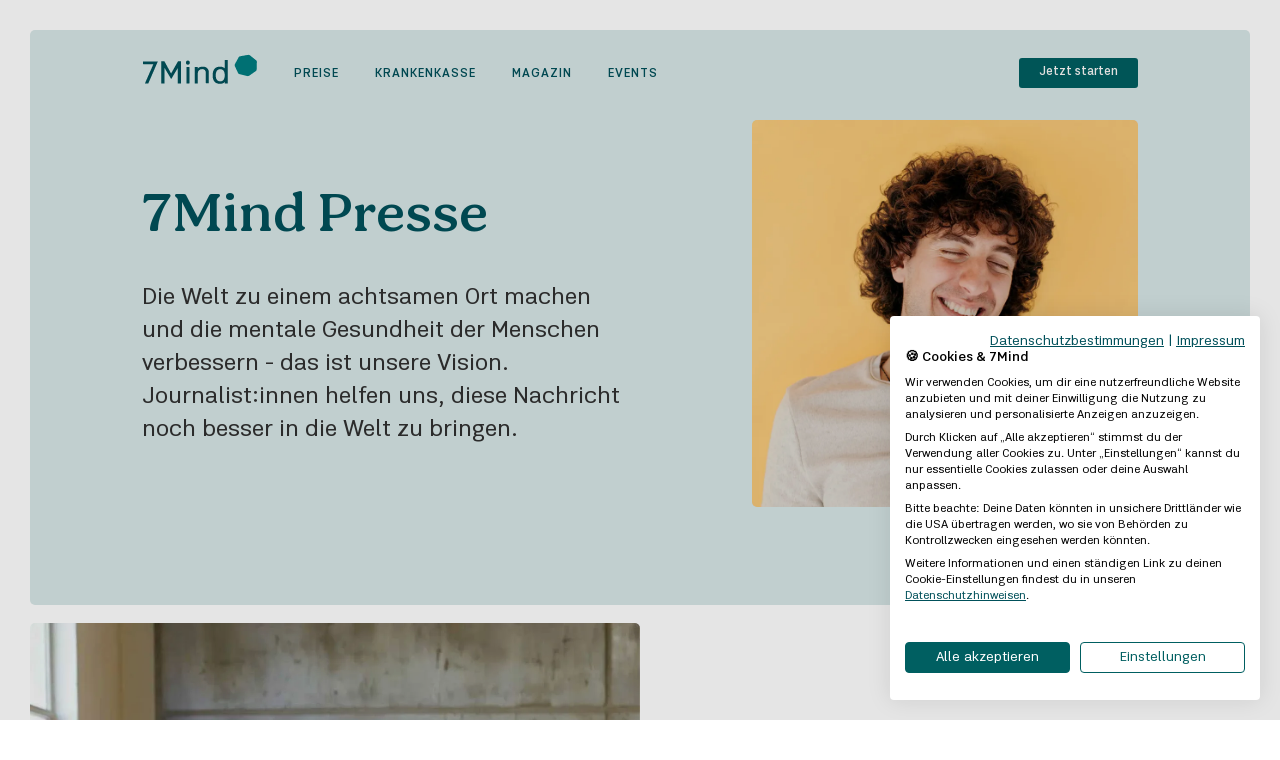

--- FILE ---
content_type: text/html; charset=utf-8
request_url: https://www.7mind.de/presse?sadid=SAD-ID-Kosher-Gray-Immense-Gallowaycow&gclid=Cj0KCQiAvbiBBhD-ARIsAGM48by15a9Dre4Dl2telZ63eQx6wTKNZjQUJ_vthHxDRyVB0hgH3SW57aMaAkxqEALw_wcB
body_size: 96812
content:
<!doctype html>
<html data-n-head-ssr lang="de" data-n-head="%7B%22lang%22:%7B%22ssr%22:%22de%22%7D%7D">
  <head >
    <meta data-n-head="ssr" charset="utf-8"><meta data-n-head="ssr" name="viewport" content="width=device-width, initial-scale=1.0"><meta data-n-head="ssr" name="apple-itunes-app" content="app-id=943347681"><meta data-n-head="ssr" name="facebook-domain-verification" content="glnxkktr0s83x7cyojbc7jhsax608j"><meta data-n-head="ssr" name="facebook-domain-verification" content="ye5zun3yivxt6svcplp18nhezxffji"><meta data-n-head="ssr" name="facebook-domain-verification" content="vzv5vfd4jgtx46d7ai4ouhagm9lt8o"><meta data-n-head="ssr" property="og:site_name" content="7Mind"><meta data-n-head="ssr" name="theme-color" content="#ffffff"><meta data-n-head="ssr" data-hid="robots" name="robots" content="noindex"><meta data-n-head="ssr" data-hid="description" name="description" content="Hier gibt es Pressematerialien zum Download, die zur Berichterstattung verwendet können, sowie weitere Informationen über 7Mind."><meta data-n-head="ssr" name="keywords" content="Gesundheit, Meditation, Stress, Prävention, Achtsamkeit, 7Mind, Meditation lernen, Geführte Meditation, Meditations-App"><meta data-n-head="ssr" property="og:title" content="7Mind | Pressebereich"><meta data-n-head="ssr" property="og:description" content="Hier gibt es Pressematerialien zum Download, die zur Berichterstattung verwendet können, sowie weitere Informationen über 7Mind."><meta data-n-head="ssr" property="og:type" content="website"><meta data-n-head="ssr" name="image" property="og:image" content="https://a.storyblok.com/f/148196/1168x1168/3f2f7016f8/header_square2x.jpg"><title>7Mind | Pressebereich</title><link data-n-head="ssr" rel="icon" type="image/x-icon" href="/favicons/7mind/favicon.ico"><link data-n-head="ssr" rel="apple-touch-icon" sizes="180x180" href="/favicons/7mind/apple-touch-icon.png"><link data-n-head="ssr" rel="icon" type="image/png" sizes="32x32" href="/favicons/7mind/favicon-32x32.png"><link data-n-head="ssr" rel="icon" type="image/png" sizes="16x16" href="/favicons/7mind/favicon-16x16.png"><link data-n-head="ssr" data-hid="canonical" rel="canonical" href="https://www.7mind.de/presse?sadid=SAD-ID-Kosher-Gray-Immense-Gallowaycow&amp;gclid=Cj0KCQiAvbiBBhD-ARIsAGM48by15a9Dre4Dl2telZ63eQx6wTKNZjQUJ_vthHxDRyVB0hgH3SW57aMaAkxqEALw_wcB"><script data-n-head="ssr" data-hid="gtm-script">if(!window._gtm_init){window._gtm_init=1;(function(w,n,d,m,e,p){w[d]=(w[d]==1||n[d]=='yes'||n[d]==1||n[m]==1||(w[e]&&w[e][p]&&w[e][p]()))?1:0})(window,navigator,'doNotTrack','msDoNotTrack','external','msTrackingProtectionEnabled');(function(w,d,s,l,x,y){w[x]={};w._gtm_inject=function(i){if(w.doNotTrack||w[x][i])return;w[x][i]=1;w[l]=w[l]||[];w[l].push({'gtm.start':new Date().getTime(),event:'gtm.js'});var f=d.getElementsByTagName(s)[0],j=d.createElement(s);j.async=true;j.src='https://www.googletagmanager.com/gtm.js?id='+i;f.parentNode.insertBefore(j,f);}})(window,document,'script','dataLayer','_gtm_ids','_gtm_inject')}</script><script data-n-head="ssr" type="text/javascript" src="https://consent.cookiefirst.com/sites/7mind.de-d93efc0f-0773-4572-a6d0-973cc346e848/consent.js"></script><link rel="preload" href="/_nuxt/f1946a7.js" as="script"><link rel="preload" href="/_nuxt/13e8890.js" as="script"><link rel="preload" href="/_nuxt/0e03b64.js" as="script"><link rel="preload" href="/_nuxt/750d97b.js" as="script"><link rel="preload" href="/_nuxt/4321228.js" as="script"><style data-vue-ssr-id="08df1da3:0 1a959d40:0 7f626c95:0 425230c8:0 293611fe:0 913e0280:0 b6783642:0 2e636e06:0 fb903f62:0 4aa49706:0 978675a6:0 48bc9d0c:0 a950f710:0 392323e6:0 7262da70:0 0f9a7e3e:0 419f1650:0 124067ac:0 3f5440f3:0 19dce845:0 0e38cd16:0 3079e91e:0 59f3f0b6:0 267618a0:0 11376fd9:0 f98b99bc:0 652d97e0:0 b2523ad6:0 7978fe41:0 491efaa4:0 71665127:0">*,:after,:before{box-sizing:border-box}.container{margin-left:auto;margin-right:auto;padding-left:10px;padding-right:10px;width:100%}@media(min-width:576px){.container{max-width:540px}}@media(min-width:768px){.container{max-width:720px}}@media(min-width:992px){.container{max-width:960px}}@media(min-width:1200px){.container{max-width:1340px}}.container-fluid,.container-lg,.container-md,.container-sm,.container-xl{margin-left:auto;margin-right:auto;padding-left:10px;padding-right:10px;width:100%}@media(min-width:576px){.container,.container-sm{max-width:540px}}@media(min-width:768px){.container,.container-md,.container-sm{max-width:720px}}@media(min-width:992px){.container,.container-lg,.container-md,.container-sm{max-width:960px}}@media(min-width:1200px){.container,.container-lg,.container-md,.container-sm,.container-xl{max-width:1340px}}.row{display:flex;flex-wrap:wrap;margin-left:-10px;margin-right:-10px}.no-gutters{margin-left:0;margin-right:0}.no-gutters>.col,.no-gutters>[class*=col-]{padding-left:0;padding-right:0}.col,.col-1,.col-10,.col-11,.col-12,.col-2,.col-3,.col-4,.col-5,.col-6,.col-7,.col-8,.col-9,.col-auto,.col-lg,.col-lg-1,.col-lg-10,.col-lg-11,.col-lg-12,.col-lg-2,.col-lg-3,.col-lg-4,.col-lg-5,.col-lg-6,.col-lg-7,.col-lg-8,.col-lg-9,.col-lg-auto,.col-md,.col-md-1,.col-md-10,.col-md-11,.col-md-12,.col-md-2,.col-md-3,.col-md-4,.col-md-5,.col-md-6,.col-md-7,.col-md-8,.col-md-9,.col-md-auto,.col-sm,.col-sm-1,.col-sm-10,.col-sm-11,.col-sm-12,.col-sm-2,.col-sm-3,.col-sm-4,.col-sm-5,.col-sm-6,.col-sm-7,.col-sm-8,.col-sm-9,.col-sm-auto,.col-xl,.col-xl-1,.col-xl-10,.col-xl-11,.col-xl-12,.col-xl-2,.col-xl-3,.col-xl-4,.col-xl-5,.col-xl-6,.col-xl-7,.col-xl-8,.col-xl-9,.col-xl-auto{padding-left:10px;padding-right:10px;position:relative;width:100%}.col{flex-basis:0;flex-grow:1;max-width:100%}.row-cols-1>*{flex:0 0 100%;max-width:100%}.row-cols-2>*{flex:0 0 50%;max-width:50%}.row-cols-3>*{flex:0 0 33.3333333333%;max-width:33.3333333333%}.row-cols-4>*{flex:0 0 25%;max-width:25%}.row-cols-5>*{flex:0 0 20%;max-width:20%}.row-cols-6>*{flex:0 0 16.6666666667%;max-width:16.6666666667%}.col-auto{flex:0 0 auto;max-width:100%;width:auto}.col-1{flex:0 0 8.3333333333%;max-width:8.3333333333%}.col-2{flex:0 0 16.6666666667%;max-width:16.6666666667%}.col-3{flex:0 0 25%;max-width:25%}.col-4{flex:0 0 33.3333333333%;max-width:33.3333333333%}.col-5{flex:0 0 41.6666666667%;max-width:41.6666666667%}.col-6{flex:0 0 50%;max-width:50%}.col-7{flex:0 0 58.3333333333%;max-width:58.3333333333%}.col-8{flex:0 0 66.6666666667%;max-width:66.6666666667%}.col-9{flex:0 0 75%;max-width:75%}.col-10{flex:0 0 83.3333333333%;max-width:83.3333333333%}.col-11{flex:0 0 91.6666666667%;max-width:91.6666666667%}.col-12{flex:0 0 100%;max-width:100%}.order-first{order:-1}.order-last{order:13}.order-0{order:0}.order-1{order:1}.order-2{order:2}.order-3{order:3}.order-4{order:4}.order-5{order:5}.order-6{order:6}.order-7{order:7}.order-8{order:8}.order-9{order:9}.order-10{order:10}.order-11{order:11}.order-12{order:12}.offset-1{margin-left:8.3333333333%}.offset-2{margin-left:16.6666666667%}.offset-3{margin-left:25%}.offset-4{margin-left:33.3333333333%}.offset-5{margin-left:41.6666666667%}.offset-6{margin-left:50%}.offset-7{margin-left:58.3333333333%}.offset-8{margin-left:66.6666666667%}.offset-9{margin-left:75%}.offset-10{margin-left:83.3333333333%}.offset-11{margin-left:91.6666666667%}@media(min-width:576px){.col-sm{flex-basis:0;flex-grow:1;max-width:100%}.row-cols-sm-1>*{flex:0 0 100%;max-width:100%}.row-cols-sm-2>*{flex:0 0 50%;max-width:50%}.row-cols-sm-3>*{flex:0 0 33.3333333333%;max-width:33.3333333333%}.row-cols-sm-4>*{flex:0 0 25%;max-width:25%}.row-cols-sm-5>*{flex:0 0 20%;max-width:20%}.row-cols-sm-6>*{flex:0 0 16.6666666667%;max-width:16.6666666667%}.col-sm-auto{flex:0 0 auto;max-width:100%;width:auto}.col-sm-1{flex:0 0 8.3333333333%;max-width:8.3333333333%}.col-sm-2{flex:0 0 16.6666666667%;max-width:16.6666666667%}.col-sm-3{flex:0 0 25%;max-width:25%}.col-sm-4{flex:0 0 33.3333333333%;max-width:33.3333333333%}.col-sm-5{flex:0 0 41.6666666667%;max-width:41.6666666667%}.col-sm-6{flex:0 0 50%;max-width:50%}.col-sm-7{flex:0 0 58.3333333333%;max-width:58.3333333333%}.col-sm-8{flex:0 0 66.6666666667%;max-width:66.6666666667%}.col-sm-9{flex:0 0 75%;max-width:75%}.col-sm-10{flex:0 0 83.3333333333%;max-width:83.3333333333%}.col-sm-11{flex:0 0 91.6666666667%;max-width:91.6666666667%}.col-sm-12{flex:0 0 100%;max-width:100%}.order-sm-first{order:-1}.order-sm-last{order:13}.order-sm-0{order:0}.order-sm-1{order:1}.order-sm-2{order:2}.order-sm-3{order:3}.order-sm-4{order:4}.order-sm-5{order:5}.order-sm-6{order:6}.order-sm-7{order:7}.order-sm-8{order:8}.order-sm-9{order:9}.order-sm-10{order:10}.order-sm-11{order:11}.order-sm-12{order:12}.offset-sm-0{margin-left:0}.offset-sm-1{margin-left:8.3333333333%}.offset-sm-2{margin-left:16.6666666667%}.offset-sm-3{margin-left:25%}.offset-sm-4{margin-left:33.3333333333%}.offset-sm-5{margin-left:41.6666666667%}.offset-sm-6{margin-left:50%}.offset-sm-7{margin-left:58.3333333333%}.offset-sm-8{margin-left:66.6666666667%}.offset-sm-9{margin-left:75%}.offset-sm-10{margin-left:83.3333333333%}.offset-sm-11{margin-left:91.6666666667%}}@media(min-width:768px){.col-md{flex-basis:0;flex-grow:1;max-width:100%}.row-cols-md-1>*{flex:0 0 100%;max-width:100%}.row-cols-md-2>*{flex:0 0 50%;max-width:50%}.row-cols-md-3>*{flex:0 0 33.3333333333%;max-width:33.3333333333%}.row-cols-md-4>*{flex:0 0 25%;max-width:25%}.row-cols-md-5>*{flex:0 0 20%;max-width:20%}.row-cols-md-6>*{flex:0 0 16.6666666667%;max-width:16.6666666667%}.col-md-auto{flex:0 0 auto;max-width:100%;width:auto}.col-md-1{flex:0 0 8.3333333333%;max-width:8.3333333333%}.col-md-2{flex:0 0 16.6666666667%;max-width:16.6666666667%}.col-md-3{flex:0 0 25%;max-width:25%}.col-md-4{flex:0 0 33.3333333333%;max-width:33.3333333333%}.col-md-5{flex:0 0 41.6666666667%;max-width:41.6666666667%}.col-md-6{flex:0 0 50%;max-width:50%}.col-md-7{flex:0 0 58.3333333333%;max-width:58.3333333333%}.col-md-8{flex:0 0 66.6666666667%;max-width:66.6666666667%}.col-md-9{flex:0 0 75%;max-width:75%}.col-md-10{flex:0 0 83.3333333333%;max-width:83.3333333333%}.col-md-11{flex:0 0 91.6666666667%;max-width:91.6666666667%}.col-md-12{flex:0 0 100%;max-width:100%}.order-md-first{order:-1}.order-md-last{order:13}.order-md-0{order:0}.order-md-1{order:1}.order-md-2{order:2}.order-md-3{order:3}.order-md-4{order:4}.order-md-5{order:5}.order-md-6{order:6}.order-md-7{order:7}.order-md-8{order:8}.order-md-9{order:9}.order-md-10{order:10}.order-md-11{order:11}.order-md-12{order:12}.offset-md-0{margin-left:0}.offset-md-1{margin-left:8.3333333333%}.offset-md-2{margin-left:16.6666666667%}.offset-md-3{margin-left:25%}.offset-md-4{margin-left:33.3333333333%}.offset-md-5{margin-left:41.6666666667%}.offset-md-6{margin-left:50%}.offset-md-7{margin-left:58.3333333333%}.offset-md-8{margin-left:66.6666666667%}.offset-md-9{margin-left:75%}.offset-md-10{margin-left:83.3333333333%}.offset-md-11{margin-left:91.6666666667%}}@media(min-width:992px){.col-lg{flex-basis:0;flex-grow:1;max-width:100%}.row-cols-lg-1>*{flex:0 0 100%;max-width:100%}.row-cols-lg-2>*{flex:0 0 50%;max-width:50%}.row-cols-lg-3>*{flex:0 0 33.3333333333%;max-width:33.3333333333%}.row-cols-lg-4>*{flex:0 0 25%;max-width:25%}.row-cols-lg-5>*{flex:0 0 20%;max-width:20%}.row-cols-lg-6>*{flex:0 0 16.6666666667%;max-width:16.6666666667%}.col-lg-auto{flex:0 0 auto;max-width:100%;width:auto}.col-lg-1{flex:0 0 8.3333333333%;max-width:8.3333333333%}.col-lg-2{flex:0 0 16.6666666667%;max-width:16.6666666667%}.col-lg-3{flex:0 0 25%;max-width:25%}.col-lg-4{flex:0 0 33.3333333333%;max-width:33.3333333333%}.col-lg-5{flex:0 0 41.6666666667%;max-width:41.6666666667%}.col-lg-6{flex:0 0 50%;max-width:50%}.col-lg-7{flex:0 0 58.3333333333%;max-width:58.3333333333%}.col-lg-8{flex:0 0 66.6666666667%;max-width:66.6666666667%}.col-lg-9{flex:0 0 75%;max-width:75%}.col-lg-10{flex:0 0 83.3333333333%;max-width:83.3333333333%}.col-lg-11{flex:0 0 91.6666666667%;max-width:91.6666666667%}.col-lg-12{flex:0 0 100%;max-width:100%}.order-lg-first{order:-1}.order-lg-last{order:13}.order-lg-0{order:0}.order-lg-1{order:1}.order-lg-2{order:2}.order-lg-3{order:3}.order-lg-4{order:4}.order-lg-5{order:5}.order-lg-6{order:6}.order-lg-7{order:7}.order-lg-8{order:8}.order-lg-9{order:9}.order-lg-10{order:10}.order-lg-11{order:11}.order-lg-12{order:12}.offset-lg-0{margin-left:0}.offset-lg-1{margin-left:8.3333333333%}.offset-lg-2{margin-left:16.6666666667%}.offset-lg-3{margin-left:25%}.offset-lg-4{margin-left:33.3333333333%}.offset-lg-5{margin-left:41.6666666667%}.offset-lg-6{margin-left:50%}.offset-lg-7{margin-left:58.3333333333%}.offset-lg-8{margin-left:66.6666666667%}.offset-lg-9{margin-left:75%}.offset-lg-10{margin-left:83.3333333333%}.offset-lg-11{margin-left:91.6666666667%}}@media(min-width:1200px){.col-xl{flex-basis:0;flex-grow:1;max-width:100%}.row-cols-xl-1>*{flex:0 0 100%;max-width:100%}.row-cols-xl-2>*{flex:0 0 50%;max-width:50%}.row-cols-xl-3>*{flex:0 0 33.3333333333%;max-width:33.3333333333%}.row-cols-xl-4>*{flex:0 0 25%;max-width:25%}.row-cols-xl-5>*{flex:0 0 20%;max-width:20%}.row-cols-xl-6>*{flex:0 0 16.6666666667%;max-width:16.6666666667%}.col-xl-auto{flex:0 0 auto;max-width:100%;width:auto}.col-xl-1{flex:0 0 8.3333333333%;max-width:8.3333333333%}.col-xl-2{flex:0 0 16.6666666667%;max-width:16.6666666667%}.col-xl-3{flex:0 0 25%;max-width:25%}.col-xl-4{flex:0 0 33.3333333333%;max-width:33.3333333333%}.col-xl-5{flex:0 0 41.6666666667%;max-width:41.6666666667%}.col-xl-6{flex:0 0 50%;max-width:50%}.col-xl-7{flex:0 0 58.3333333333%;max-width:58.3333333333%}.col-xl-8{flex:0 0 66.6666666667%;max-width:66.6666666667%}.col-xl-9{flex:0 0 75%;max-width:75%}.col-xl-10{flex:0 0 83.3333333333%;max-width:83.3333333333%}.col-xl-11{flex:0 0 91.6666666667%;max-width:91.6666666667%}.col-xl-12{flex:0 0 100%;max-width:100%}.order-xl-first{order:-1}.order-xl-last{order:13}.order-xl-0{order:0}.order-xl-1{order:1}.order-xl-2{order:2}.order-xl-3{order:3}.order-xl-4{order:4}.order-xl-5{order:5}.order-xl-6{order:6}.order-xl-7{order:7}.order-xl-8{order:8}.order-xl-9{order:9}.order-xl-10{order:10}.order-xl-11{order:11}.order-xl-12{order:12}.offset-xl-0{margin-left:0}.offset-xl-1{margin-left:8.3333333333%}.offset-xl-2{margin-left:16.6666666667%}.offset-xl-3{margin-left:25%}.offset-xl-4{margin-left:33.3333333333%}.offset-xl-5{margin-left:41.6666666667%}.offset-xl-6{margin-left:50%}.offset-xl-7{margin-left:58.3333333333%}.offset-xl-8{margin-left:66.6666666667%}.offset-xl-9{margin-left:75%}.offset-xl-10{margin-left:83.3333333333%}.offset-xl-11{margin-left:91.6666666667%}}.m-0-l{margin-left:0!important}.p-0-l{padding-left:0!important}.m-0-r{margin-right:0!important}.p-0-r{padding-right:0!important}.m-0-t{margin-top:0!important}.p-0-t{padding-top:0!important}.m-0-b{margin-bottom:0!important}.p-0-b{padding-bottom:0!important}.m-0{margin:0!important}.p-0{padding:0!important}.m-1-l{margin-left:.5rem!important}.p-1-l{padding-left:.5rem!important}.m-1-r{margin-right:.5rem!important}.p-1-r{padding-right:.5rem!important}.m-1-t{margin-top:.5rem!important}.p-1-t{padding-top:.5rem!important}.m-1-b{margin-bottom:.5rem!important}.p-1-b{padding-bottom:.5rem!important}.m-1{margin:.5rem!important}.p-1{padding:.5rem!important}.m-2-l{margin-left:.75rem!important}.p-2-l{padding-left:.75rem!important}.m-2-r{margin-right:.75rem!important}.p-2-r{padding-right:.75rem!important}.m-2-t{margin-top:.75rem!important}.p-2-t{padding-top:.75rem!important}.m-2-b{margin-bottom:.75rem!important}.p-2-b{padding-bottom:.75rem!important}.m-2{margin:.75rem!important}.p-2{padding:.75rem!important}.m-3-l{margin-left:1rem!important}.p-3-l{padding-left:1rem!important}.m-3-r{margin-right:1rem!important}.p-3-r{padding-right:1rem!important}.m-3-t{margin-top:1rem!important}.p-3-t{padding-top:1rem!important}.m-3-b{margin-bottom:1rem!important}.p-3-b{padding-bottom:1rem!important}.m-3{margin:1rem!important}.p-3{padding:1rem!important}.m-4-l{margin-left:1.5rem!important}.p-4-l{padding-left:1.5rem!important}.m-4-r{margin-right:1.5rem!important}.p-4-r{padding-right:1.5rem!important}.m-4-t{margin-top:1.5rem!important}.p-4-t{padding-top:1.5rem!important}.m-4-b{margin-bottom:1.5rem!important}.p-4-b{padding-bottom:1.5rem!important}.m-4{margin:1.5rem!important}.p-4{padding:1.5rem!important}.m-5-l{margin-left:2rem!important}.p-5-l{padding-left:2rem!important}.m-5-r{margin-right:2rem!important}.p-5-r{padding-right:2rem!important}.m-5-t{margin-top:2rem!important}.p-5-t{padding-top:2rem!important}.m-5-b{margin-bottom:2rem!important}.p-5-b{padding-bottom:2rem!important}.m-5{margin:2rem!important}.p-5{padding:2rem!important}.m-6-l{margin-left:3rem!important}.p-6-l{padding-left:3rem!important}.m-6-r{margin-right:3rem!important}.p-6-r{padding-right:3rem!important}.m-6-t{margin-top:3rem!important}.p-6-t{padding-top:3rem!important}.m-6-b{margin-bottom:3rem!important}.p-6-b{padding-bottom:3rem!important}.m-6{margin:3rem!important}.p-6{padding:3rem!important}.m-7-l{margin-left:4rem!important}.p-7-l{padding-left:4rem!important}.m-7-r{margin-right:4rem!important}.p-7-r{padding-right:4rem!important}.m-7-t{margin-top:4rem!important}.p-7-t{padding-top:4rem!important}.m-7-b{margin-bottom:4rem!important}.p-7-b{padding-bottom:4rem!important}.m-7{margin:4rem!important}.p-7{padding:4rem!important}.m-8-l{margin-left:5rem!important}.p-8-l{padding-left:5rem!important}.m-8-r{margin-right:5rem!important}.p-8-r{padding-right:5rem!important}.m-8-t{margin-top:5rem!important}.p-8-t{padding-top:5rem!important}.m-8-b{margin-bottom:5rem!important}.p-8-b{padding-bottom:5rem!important}.m-8{margin:5rem!important}.p-8{padding:5rem!important}.m-9-l{margin-left:10rem!important}.p-9-l{padding-left:10rem!important}.m-9-r{margin-right:10rem!important}.p-9-r{padding-right:10rem!important}.m-9-t{margin-top:10rem!important}.p-9-t{padding-top:10rem!important}.m-9-b{margin-bottom:10rem!important}.p-9-b{padding-bottom:10rem!important}.m-9{margin:10rem!important}.p-9{padding:10rem!important}.m-auto-l{margin-left:auto!important}.p-auto-l{padding-left:auto!important}.m-auto-r{margin-right:auto!important}.p-auto-r{padding-right:auto!important}.m-auto-t{margin-top:auto!important}.p-auto-t{padding-top:auto!important}.m-auto-b{margin-bottom:auto!important}.p-auto-b{padding-bottom:auto!important}.m-auto{margin:auto!important}.p-auto{padding:auto!important}@media only screen and (min-width:576px){.m-0-l-sm{margin-left:0!important}.p-0-l-sm{padding-left:0!important}.m-0-r-sm{margin-right:0!important}.p-0-r-sm{padding-right:0!important}.m-0-t-sm{margin-top:0!important}.p-0-t-sm{padding-top:0!important}.m-0-b-sm{margin-bottom:0!important}.p-0-b-sm{padding-bottom:0!important}.m-0-sm{margin:0!important}.p-0-sm{padding:0!important}.m-1-l-sm{margin-left:.5rem!important}.p-1-l-sm{padding-left:.5rem!important}.m-1-r-sm{margin-right:.5rem!important}.p-1-r-sm{padding-right:.5rem!important}.m-1-t-sm{margin-top:.5rem!important}.p-1-t-sm{padding-top:.5rem!important}.m-1-b-sm{margin-bottom:.5rem!important}.p-1-b-sm{padding-bottom:.5rem!important}.m-1-sm{margin:.5rem!important}.p-1-sm{padding:.5rem!important}.m-2-l-sm{margin-left:.75rem!important}.p-2-l-sm{padding-left:.75rem!important}.m-2-r-sm{margin-right:.75rem!important}.p-2-r-sm{padding-right:.75rem!important}.m-2-t-sm{margin-top:.75rem!important}.p-2-t-sm{padding-top:.75rem!important}.m-2-b-sm{margin-bottom:.75rem!important}.p-2-b-sm{padding-bottom:.75rem!important}.m-2-sm{margin:.75rem!important}.p-2-sm{padding:.75rem!important}.m-3-l-sm{margin-left:1rem!important}.p-3-l-sm{padding-left:1rem!important}.m-3-r-sm{margin-right:1rem!important}.p-3-r-sm{padding-right:1rem!important}.m-3-t-sm{margin-top:1rem!important}.p-3-t-sm{padding-top:1rem!important}.m-3-b-sm{margin-bottom:1rem!important}.p-3-b-sm{padding-bottom:1rem!important}.m-3-sm{margin:1rem!important}.p-3-sm{padding:1rem!important}.m-4-l-sm{margin-left:1.5rem!important}.p-4-l-sm{padding-left:1.5rem!important}.m-4-r-sm{margin-right:1.5rem!important}.p-4-r-sm{padding-right:1.5rem!important}.m-4-t-sm{margin-top:1.5rem!important}.p-4-t-sm{padding-top:1.5rem!important}.m-4-b-sm{margin-bottom:1.5rem!important}.p-4-b-sm{padding-bottom:1.5rem!important}.m-4-sm{margin:1.5rem!important}.p-4-sm{padding:1.5rem!important}.m-5-l-sm{margin-left:2rem!important}.p-5-l-sm{padding-left:2rem!important}.m-5-r-sm{margin-right:2rem!important}.p-5-r-sm{padding-right:2rem!important}.m-5-t-sm{margin-top:2rem!important}.p-5-t-sm{padding-top:2rem!important}.m-5-b-sm{margin-bottom:2rem!important}.p-5-b-sm{padding-bottom:2rem!important}.m-5-sm{margin:2rem!important}.p-5-sm{padding:2rem!important}.m-6-l-sm{margin-left:3rem!important}.p-6-l-sm{padding-left:3rem!important}.m-6-r-sm{margin-right:3rem!important}.p-6-r-sm{padding-right:3rem!important}.m-6-t-sm{margin-top:3rem!important}.p-6-t-sm{padding-top:3rem!important}.m-6-b-sm{margin-bottom:3rem!important}.p-6-b-sm{padding-bottom:3rem!important}.m-6-sm{margin:3rem!important}.p-6-sm{padding:3rem!important}.m-7-l-sm{margin-left:4rem!important}.p-7-l-sm{padding-left:4rem!important}.m-7-r-sm{margin-right:4rem!important}.p-7-r-sm{padding-right:4rem!important}.m-7-t-sm{margin-top:4rem!important}.p-7-t-sm{padding-top:4rem!important}.m-7-b-sm{margin-bottom:4rem!important}.p-7-b-sm{padding-bottom:4rem!important}.m-7-sm{margin:4rem!important}.p-7-sm{padding:4rem!important}.m-8-l-sm{margin-left:5rem!important}.p-8-l-sm{padding-left:5rem!important}.m-8-r-sm{margin-right:5rem!important}.p-8-r-sm{padding-right:5rem!important}.m-8-t-sm{margin-top:5rem!important}.p-8-t-sm{padding-top:5rem!important}.m-8-b-sm{margin-bottom:5rem!important}.p-8-b-sm{padding-bottom:5rem!important}.m-8-sm{margin:5rem!important}.p-8-sm{padding:5rem!important}.m-9-l-sm{margin-left:10rem!important}.p-9-l-sm{padding-left:10rem!important}.m-9-r-sm{margin-right:10rem!important}.p-9-r-sm{padding-right:10rem!important}.m-9-t-sm{margin-top:10rem!important}.p-9-t-sm{padding-top:10rem!important}.m-9-b-sm{margin-bottom:10rem!important}.p-9-b-sm{padding-bottom:10rem!important}.m-9-sm{margin:10rem!important}.p-9-sm{padding:10rem!important}.m-auto-l-sm{margin-left:auto!important}.p-auto-l-sm{padding-left:auto!important}.m-auto-r-sm{margin-right:auto!important}.p-auto-r-sm{padding-right:auto!important}.m-auto-t-sm{margin-top:auto!important}.p-auto-t-sm{padding-top:auto!important}.m-auto-b-sm{margin-bottom:auto!important}.p-auto-b-sm{padding-bottom:auto!important}.m-auto-sm{margin:auto!important}.p-auto-sm{padding:auto!important}}@media only screen and (min-width:768px){.m-0-l-md{margin-left:0!important}.p-0-l-md{padding-left:0!important}.m-0-r-md{margin-right:0!important}.p-0-r-md{padding-right:0!important}.m-0-t-md{margin-top:0!important}.p-0-t-md{padding-top:0!important}.m-0-b-md{margin-bottom:0!important}.p-0-b-md{padding-bottom:0!important}.m-0-md{margin:0!important}.p-0-md{padding:0!important}.m-1-l-md{margin-left:.5rem!important}.p-1-l-md{padding-left:.5rem!important}.m-1-r-md{margin-right:.5rem!important}.p-1-r-md{padding-right:.5rem!important}.m-1-t-md{margin-top:.5rem!important}.p-1-t-md{padding-top:.5rem!important}.m-1-b-md{margin-bottom:.5rem!important}.p-1-b-md{padding-bottom:.5rem!important}.m-1-md{margin:.5rem!important}.p-1-md{padding:.5rem!important}.m-2-l-md{margin-left:.75rem!important}.p-2-l-md{padding-left:.75rem!important}.m-2-r-md{margin-right:.75rem!important}.p-2-r-md{padding-right:.75rem!important}.m-2-t-md{margin-top:.75rem!important}.p-2-t-md{padding-top:.75rem!important}.m-2-b-md{margin-bottom:.75rem!important}.p-2-b-md{padding-bottom:.75rem!important}.m-2-md{margin:.75rem!important}.p-2-md{padding:.75rem!important}.m-3-l-md{margin-left:1rem!important}.p-3-l-md{padding-left:1rem!important}.m-3-r-md{margin-right:1rem!important}.p-3-r-md{padding-right:1rem!important}.m-3-t-md{margin-top:1rem!important}.p-3-t-md{padding-top:1rem!important}.m-3-b-md{margin-bottom:1rem!important}.p-3-b-md{padding-bottom:1rem!important}.m-3-md{margin:1rem!important}.p-3-md{padding:1rem!important}.m-4-l-md{margin-left:1.5rem!important}.p-4-l-md{padding-left:1.5rem!important}.m-4-r-md{margin-right:1.5rem!important}.p-4-r-md{padding-right:1.5rem!important}.m-4-t-md{margin-top:1.5rem!important}.p-4-t-md{padding-top:1.5rem!important}.m-4-b-md{margin-bottom:1.5rem!important}.p-4-b-md{padding-bottom:1.5rem!important}.m-4-md{margin:1.5rem!important}.p-4-md{padding:1.5rem!important}.m-5-l-md{margin-left:2rem!important}.p-5-l-md{padding-left:2rem!important}.m-5-r-md{margin-right:2rem!important}.p-5-r-md{padding-right:2rem!important}.m-5-t-md{margin-top:2rem!important}.p-5-t-md{padding-top:2rem!important}.m-5-b-md{margin-bottom:2rem!important}.p-5-b-md{padding-bottom:2rem!important}.m-5-md{margin:2rem!important}.p-5-md{padding:2rem!important}.m-6-l-md{margin-left:3rem!important}.p-6-l-md{padding-left:3rem!important}.m-6-r-md{margin-right:3rem!important}.p-6-r-md{padding-right:3rem!important}.m-6-t-md{margin-top:3rem!important}.p-6-t-md{padding-top:3rem!important}.m-6-b-md{margin-bottom:3rem!important}.p-6-b-md{padding-bottom:3rem!important}.m-6-md{margin:3rem!important}.p-6-md{padding:3rem!important}.m-7-l-md{margin-left:4rem!important}.p-7-l-md{padding-left:4rem!important}.m-7-r-md{margin-right:4rem!important}.p-7-r-md{padding-right:4rem!important}.m-7-t-md{margin-top:4rem!important}.p-7-t-md{padding-top:4rem!important}.m-7-b-md{margin-bottom:4rem!important}.p-7-b-md{padding-bottom:4rem!important}.m-7-md{margin:4rem!important}.p-7-md{padding:4rem!important}.m-8-l-md{margin-left:5rem!important}.p-8-l-md{padding-left:5rem!important}.m-8-r-md{margin-right:5rem!important}.p-8-r-md{padding-right:5rem!important}.m-8-t-md{margin-top:5rem!important}.p-8-t-md{padding-top:5rem!important}.m-8-b-md{margin-bottom:5rem!important}.p-8-b-md{padding-bottom:5rem!important}.m-8-md{margin:5rem!important}.p-8-md{padding:5rem!important}.m-9-l-md{margin-left:10rem!important}.p-9-l-md{padding-left:10rem!important}.m-9-r-md{margin-right:10rem!important}.p-9-r-md{padding-right:10rem!important}.m-9-t-md{margin-top:10rem!important}.p-9-t-md{padding-top:10rem!important}.m-9-b-md{margin-bottom:10rem!important}.p-9-b-md{padding-bottom:10rem!important}.m-9-md{margin:10rem!important}.p-9-md{padding:10rem!important}.m-auto-l-md{margin-left:auto!important}.p-auto-l-md{padding-left:auto!important}.m-auto-r-md{margin-right:auto!important}.p-auto-r-md{padding-right:auto!important}.m-auto-t-md{margin-top:auto!important}.p-auto-t-md{padding-top:auto!important}.m-auto-b-md{margin-bottom:auto!important}.p-auto-b-md{padding-bottom:auto!important}.m-auto-md{margin:auto!important}.p-auto-md{padding:auto!important}}@media only screen and (min-width:992px){.m-0-l-lg{margin-left:0!important}.p-0-l-lg{padding-left:0!important}.m-0-r-lg{margin-right:0!important}.p-0-r-lg{padding-right:0!important}.m-0-t-lg{margin-top:0!important}.p-0-t-lg{padding-top:0!important}.m-0-b-lg{margin-bottom:0!important}.p-0-b-lg{padding-bottom:0!important}.m-0-lg{margin:0!important}.p-0-lg{padding:0!important}.m-1-l-lg{margin-left:.5rem!important}.p-1-l-lg{padding-left:.5rem!important}.m-1-r-lg{margin-right:.5rem!important}.p-1-r-lg{padding-right:.5rem!important}.m-1-t-lg{margin-top:.5rem!important}.p-1-t-lg{padding-top:.5rem!important}.m-1-b-lg{margin-bottom:.5rem!important}.p-1-b-lg{padding-bottom:.5rem!important}.m-1-lg{margin:.5rem!important}.p-1-lg{padding:.5rem!important}.m-2-l-lg{margin-left:.75rem!important}.p-2-l-lg{padding-left:.75rem!important}.m-2-r-lg{margin-right:.75rem!important}.p-2-r-lg{padding-right:.75rem!important}.m-2-t-lg{margin-top:.75rem!important}.p-2-t-lg{padding-top:.75rem!important}.m-2-b-lg{margin-bottom:.75rem!important}.p-2-b-lg{padding-bottom:.75rem!important}.m-2-lg{margin:.75rem!important}.p-2-lg{padding:.75rem!important}.m-3-l-lg{margin-left:1rem!important}.p-3-l-lg{padding-left:1rem!important}.m-3-r-lg{margin-right:1rem!important}.p-3-r-lg{padding-right:1rem!important}.m-3-t-lg{margin-top:1rem!important}.p-3-t-lg{padding-top:1rem!important}.m-3-b-lg{margin-bottom:1rem!important}.p-3-b-lg{padding-bottom:1rem!important}.m-3-lg{margin:1rem!important}.p-3-lg{padding:1rem!important}.m-4-l-lg{margin-left:1.5rem!important}.p-4-l-lg{padding-left:1.5rem!important}.m-4-r-lg{margin-right:1.5rem!important}.p-4-r-lg{padding-right:1.5rem!important}.m-4-t-lg{margin-top:1.5rem!important}.p-4-t-lg{padding-top:1.5rem!important}.m-4-b-lg{margin-bottom:1.5rem!important}.p-4-b-lg{padding-bottom:1.5rem!important}.m-4-lg{margin:1.5rem!important}.p-4-lg{padding:1.5rem!important}.m-5-l-lg{margin-left:2rem!important}.p-5-l-lg{padding-left:2rem!important}.m-5-r-lg{margin-right:2rem!important}.p-5-r-lg{padding-right:2rem!important}.m-5-t-lg{margin-top:2rem!important}.p-5-t-lg{padding-top:2rem!important}.m-5-b-lg{margin-bottom:2rem!important}.p-5-b-lg{padding-bottom:2rem!important}.m-5-lg{margin:2rem!important}.p-5-lg{padding:2rem!important}.m-6-l-lg{margin-left:3rem!important}.p-6-l-lg{padding-left:3rem!important}.m-6-r-lg{margin-right:3rem!important}.p-6-r-lg{padding-right:3rem!important}.m-6-t-lg{margin-top:3rem!important}.p-6-t-lg{padding-top:3rem!important}.m-6-b-lg{margin-bottom:3rem!important}.p-6-b-lg{padding-bottom:3rem!important}.m-6-lg{margin:3rem!important}.p-6-lg{padding:3rem!important}.m-7-l-lg{margin-left:4rem!important}.p-7-l-lg{padding-left:4rem!important}.m-7-r-lg{margin-right:4rem!important}.p-7-r-lg{padding-right:4rem!important}.m-7-t-lg{margin-top:4rem!important}.p-7-t-lg{padding-top:4rem!important}.m-7-b-lg{margin-bottom:4rem!important}.p-7-b-lg{padding-bottom:4rem!important}.m-7-lg{margin:4rem!important}.p-7-lg{padding:4rem!important}.m-8-l-lg{margin-left:5rem!important}.p-8-l-lg{padding-left:5rem!important}.m-8-r-lg{margin-right:5rem!important}.p-8-r-lg{padding-right:5rem!important}.m-8-t-lg{margin-top:5rem!important}.p-8-t-lg{padding-top:5rem!important}.m-8-b-lg{margin-bottom:5rem!important}.p-8-b-lg{padding-bottom:5rem!important}.m-8-lg{margin:5rem!important}.p-8-lg{padding:5rem!important}.m-9-l-lg{margin-left:10rem!important}.p-9-l-lg{padding-left:10rem!important}.m-9-r-lg{margin-right:10rem!important}.p-9-r-lg{padding-right:10rem!important}.m-9-t-lg{margin-top:10rem!important}.p-9-t-lg{padding-top:10rem!important}.m-9-b-lg{margin-bottom:10rem!important}.p-9-b-lg{padding-bottom:10rem!important}.m-9-lg{margin:10rem!important}.p-9-lg{padding:10rem!important}.m-auto-l-lg{margin-left:auto!important}.p-auto-l-lg{padding-left:auto!important}.m-auto-r-lg{margin-right:auto!important}.p-auto-r-lg{padding-right:auto!important}.m-auto-t-lg{margin-top:auto!important}.p-auto-t-lg{padding-top:auto!important}.m-auto-b-lg{margin-bottom:auto!important}.p-auto-b-lg{padding-bottom:auto!important}.m-auto-lg{margin:auto!important}.p-auto-lg{padding:auto!important}}@media only screen and (min-width:1200px){.m-0-l-xl{margin-left:0!important}.p-0-l-xl{padding-left:0!important}.m-0-r-xl{margin-right:0!important}.p-0-r-xl{padding-right:0!important}.m-0-t-xl{margin-top:0!important}.p-0-t-xl{padding-top:0!important}.m-0-b-xl{margin-bottom:0!important}.p-0-b-xl{padding-bottom:0!important}.m-0-xl{margin:0!important}.p-0-xl{padding:0!important}.m-1-l-xl{margin-left:.5rem!important}.p-1-l-xl{padding-left:.5rem!important}.m-1-r-xl{margin-right:.5rem!important}.p-1-r-xl{padding-right:.5rem!important}.m-1-t-xl{margin-top:.5rem!important}.p-1-t-xl{padding-top:.5rem!important}.m-1-b-xl{margin-bottom:.5rem!important}.p-1-b-xl{padding-bottom:.5rem!important}.m-1-xl{margin:.5rem!important}.p-1-xl{padding:.5rem!important}.m-2-l-xl{margin-left:.75rem!important}.p-2-l-xl{padding-left:.75rem!important}.m-2-r-xl{margin-right:.75rem!important}.p-2-r-xl{padding-right:.75rem!important}.m-2-t-xl{margin-top:.75rem!important}.p-2-t-xl{padding-top:.75rem!important}.m-2-b-xl{margin-bottom:.75rem!important}.p-2-b-xl{padding-bottom:.75rem!important}.m-2-xl{margin:.75rem!important}.p-2-xl{padding:.75rem!important}.m-3-l-xl{margin-left:1rem!important}.p-3-l-xl{padding-left:1rem!important}.m-3-r-xl{margin-right:1rem!important}.p-3-r-xl{padding-right:1rem!important}.m-3-t-xl{margin-top:1rem!important}.p-3-t-xl{padding-top:1rem!important}.m-3-b-xl{margin-bottom:1rem!important}.p-3-b-xl{padding-bottom:1rem!important}.m-3-xl{margin:1rem!important}.p-3-xl{padding:1rem!important}.m-4-l-xl{margin-left:1.5rem!important}.p-4-l-xl{padding-left:1.5rem!important}.m-4-r-xl{margin-right:1.5rem!important}.p-4-r-xl{padding-right:1.5rem!important}.m-4-t-xl{margin-top:1.5rem!important}.p-4-t-xl{padding-top:1.5rem!important}.m-4-b-xl{margin-bottom:1.5rem!important}.p-4-b-xl{padding-bottom:1.5rem!important}.m-4-xl{margin:1.5rem!important}.p-4-xl{padding:1.5rem!important}.m-5-l-xl{margin-left:2rem!important}.p-5-l-xl{padding-left:2rem!important}.m-5-r-xl{margin-right:2rem!important}.p-5-r-xl{padding-right:2rem!important}.m-5-t-xl{margin-top:2rem!important}.p-5-t-xl{padding-top:2rem!important}.m-5-b-xl{margin-bottom:2rem!important}.p-5-b-xl{padding-bottom:2rem!important}.m-5-xl{margin:2rem!important}.p-5-xl{padding:2rem!important}.m-6-l-xl{margin-left:3rem!important}.p-6-l-xl{padding-left:3rem!important}.m-6-r-xl{margin-right:3rem!important}.p-6-r-xl{padding-right:3rem!important}.m-6-t-xl{margin-top:3rem!important}.p-6-t-xl{padding-top:3rem!important}.m-6-b-xl{margin-bottom:3rem!important}.p-6-b-xl{padding-bottom:3rem!important}.m-6-xl{margin:3rem!important}.p-6-xl{padding:3rem!important}.m-7-l-xl{margin-left:4rem!important}.p-7-l-xl{padding-left:4rem!important}.m-7-r-xl{margin-right:4rem!important}.p-7-r-xl{padding-right:4rem!important}.m-7-t-xl{margin-top:4rem!important}.p-7-t-xl{padding-top:4rem!important}.m-7-b-xl{margin-bottom:4rem!important}.p-7-b-xl{padding-bottom:4rem!important}.m-7-xl{margin:4rem!important}.p-7-xl{padding:4rem!important}.m-8-l-xl{margin-left:5rem!important}.p-8-l-xl{padding-left:5rem!important}.m-8-r-xl{margin-right:5rem!important}.p-8-r-xl{padding-right:5rem!important}.m-8-t-xl{margin-top:5rem!important}.p-8-t-xl{padding-top:5rem!important}.m-8-b-xl{margin-bottom:5rem!important}.p-8-b-xl{padding-bottom:5rem!important}.m-8-xl{margin:5rem!important}.p-8-xl{padding:5rem!important}.m-9-l-xl{margin-left:10rem!important}.p-9-l-xl{padding-left:10rem!important}.m-9-r-xl{margin-right:10rem!important}.p-9-r-xl{padding-right:10rem!important}.m-9-t-xl{margin-top:10rem!important}.p-9-t-xl{padding-top:10rem!important}.m-9-b-xl{margin-bottom:10rem!important}.p-9-b-xl{padding-bottom:10rem!important}.m-9-xl{margin:10rem!important}.p-9-xl{padding:10rem!important}.m-auto-l-xl{margin-left:auto!important}.p-auto-l-xl{padding-left:auto!important}.m-auto-r-xl{margin-right:auto!important}.p-auto-r-xl{padding-right:auto!important}.m-auto-t-xl{margin-top:auto!important}.p-auto-t-xl{padding-top:auto!important}.m-auto-b-xl{margin-bottom:auto!important}.p-auto-b-xl{padding-bottom:auto!important}.m-auto-xl{margin:auto!important}.p-auto-xl{padding:auto!important}}.m-0-all{margin:0!important}.p-0-all{padding:0!important}@media only screen and (max-width:575px){.text-center-down-sm{text-align:center}}@media only screen and (max-width:767px){.text-center-down-md{text-align:center}}@media only screen and (max-width:991px){.text-center-down-lg{text-align:center}}@media only screen and (max-width:1199px){.text-center-down-xl{text-align:center}}.bg-smm-black{background:#262626}.bg-smm-black-000{background:#000}.bg-smm-white{background:#fbf9f8}.bg-smm-light-green{background:#e4ebeb}.bg-smm-cream{background:#f8f8f0}.bg-smm-beige{background:#e7e1c5}.bg-smm-cararra{background:#f4f5f2}.bg-smm-grey{background:#e0ded8}.bg-smm-brand{background:#31b99b}.bg-smm-error{background:#c72323}.bg-smm-white-fff{background:#fff}.bg-smm-facebook{background:#5890ff}.bg-smm-apple{background:#050708}.bg-smm-gray-placeholder{background:#757575}.bg-terracotta-light-10{background:#f2dcd6}.bg-terracotta-light-20{background:#e5b8ac}.bg-terracotta-light-30{background:#d99583}.bg-terracotta-light-40{background:#cc7159}.bg-terracotta-light-50{background:#c55f44}.bg-terracotta-dark-10{background:#bf4e30}.bg-terracotta-dark-20{background:#993e26}.bg-terracotta-dark-30{background:#732f1d}.bg-terracotta-dark-40{background:#4c1f13}.bg-terracotta-dark-50{background:#26100a}.bg-sand-light-10{background:#f0f1e9}.bg-sand-light-20{background:#dcdfcd}.bg-sand-light-30{background:#c6ccb2}.bg-sand-light-40{background:#b4b899}.bg-sand-light-50{background:#9ea380}.bg-sand-dark-10{background:#888c69}.bg-sand-dark-20{background:#6e6f58}.bg-sand-dark-30{background:#545445}.bg-sand-dark-40{background:#3a3a31}.bg-sand-dark-50{background:#20201d}.bg-green-light-10{background:#d9f0d1}.bg-green-light-20{background:#c1e4b4}.bg-green-light-30{background:#a6d695}.bg-green-light-40{background:#8bc676}.bg-green-light-50{background:#73ba59}.bg-green-dark-10{background:#5fa545}.bg-green-dark-20{background:#4e8939}.bg-green-dark-30{background:#3c672d}.bg-green-dark-40{background:#2a4620}.bg-green-dark-50{background:#1a2914}.bg-green-2-light-10{background:#d4edda}.bg-green-2-light-20{background:#b8e0c1}.bg-green-2-light-30{background:#9ad0a7}.bg-green-2-light-40{background:#7ebe8d}.bg-green-2-light-50{background:#63b075}.bg-green-2-dark-10{background:#4f9c61}.bg-green-2-dark-20{background:#418150}.bg-green-2-dark-30{background:#32623d}.bg-green-2-dark-40{background:#22442a}.bg-green-2-dark-50{background:#152919}.bg-orange-light-10{background:#fee3c3}.bg-orange-light-20{background:#fcd09c}.bg-orange-light-30{background:#f8bb72}.bg-orange-light-40{background:#f3a649}.bg-orange-light-50{background:#f19323}.bg-orange-dark-10{background:#dc7f0e}.bg-orange-dark-20{background:#b6690c}.bg-orange-dark-30{background:#89500b}.bg-orange-dark-40{background:#5d3709}.bg-orange-dark-50{background:#372106}.bg-yellow-light-10{background:#fdf0c3}.bg-yellow-light-20{background:#fbe59d}.bg-yellow-light-30{background:#f7d873}.bg-yellow-light-40{background:#f4cc48}.bg-yellow-light-50{background:#f2c121}.bg-yellow-dark-10{background:#dead0d}.bg-yellow-dark-20{background:#b78f0b}.bg-yellow-dark-30{background:#8c6d08}.bg-yellow-dark-40{background:#604b06}.bg-yellow-dark-50{background:#3a2d03}.bg-teal-light-10{background:#c8f4ea}.bg-teal-light-20{background:#a3ebdb}.bg-teal-light-30{background:#7fe1cb}.bg-teal-light-40{background:#5cd6bb}.bg-teal-light-50{background:#38caaa}.bg-teal-dark-10{background:#2bab8f}.bg-teal-dark-20{background:#208871}.bg-teal-dark-30{background:#166453}.bg-teal-dark-40{background:#0d3f34}.bg-teal-dark-50{background:#051a15}.bg-ashy-blue-light-10{background:#ebf3f3}.bg-ashy-blue-light-20{background:#d7e6e6}.bg-ashy-blue-light-30{background:#c3dad8}.bg-ashy-blue-light-40{background:#afcdca}.bg-ashy-blue-light-50{background:#9bc1bd}.bg-ashy-blue-dark-10{background:#8caeaa}.bg-ashy-blue-dark-20{background:#7c9a98}.bg-ashy-blue-dark-30{background:#5d7473}.bg-ashy-blue-dark-40{background:#3e4d4d}.bg-ashy-blue-dark-50{background:#1f2627}.bg-forest-light-10{background:#ced7d3}.bg-forest-light-20{background:#9dafa7}.bg-forest-light-30{background:#849c92}.bg-forest-light-40{background:#6b887c}.bg-forest-light-50{background:#527365}.bg-forest-dark-10{background:#3a6050}.bg-forest-dark-20{background:#214c39}.bg-forest-dark-30{background:#093824}.bg-forest-dark-40{background:#072d1d}.bg-forest-dark-50{background:#052216}.bg-purple-light-10{background:#d3d0f1}.bg-purple-light-20{background:#b7b3e5}.bg-purple-light-30{background:#9892d8}.bg-purple-light-40{background:#7d76c6}.bg-purple-light-50{background:#6159ba}.bg-purple-dark-10{background:#4d45a5}.bg-purple-dark-20{background:#403989}.bg-purple-dark-30{background:#322d67}.bg-purple-dark-40{background:#232046}.bg-purple-dark-50{background:#161429}.bg-sky-blue-light-10{background:#cbecf6}.bg-sky-blue-light-20{background:#aadfee}.bg-sky-blue-light-30{background:#86cfe4}.bg-sky-blue-light-40{background:#64bfd8}.bg-sky-blue-light-50{background:#43b2d0}.bg-sky-blue-dark-10{background:#2f9dbc}.bg-sky-blue-dark-20{background:#27829b}.bg-sky-blue-dark-30{background:#1e6376}.bg-sky-blue-dark-40{background:#144452}.bg-sky-blue-dark-50{background:#0c2931}.bg-indigo-blue-light-10{background:#cadaf7}.bg-indigo-blue-light-20,.bg-indigo-blue-light-30{background:#a8c2f0}.bg-indigo-blue-light-40{background:#5f8ddd}.bg-indigo-blue-light-50{background:#3d75d6}.bg-indigo-blue-dark-10{background:#2961c2}.bg-indigo-blue-dark-20{background:#2250a0}.bg-indigo-blue-dark-30{background:#1a3d7a}.bg-indigo-blue-dark-40{background:#122a54}.bg-indigo-blue-dark-50{background:#0b1932}.bg-night-blue-light-10{background:#d1e4f0}.bg-night-blue-light-20{background:#b4d2e4}.bg-night-blue-light-30{background:#94bdd6}.bg-night-blue-light-40{background:#76a7c6}.bg-night-blue-light-50{background:#5995ba}.bg-night-blue-dark-10{background:#4581a5}.bg-night-blue-dark-20{background:#396a89}.bg-night-blue-dark-30{background:#2d5167}.bg-night-blue-dark-40{background:#203746}.bg-night-blue-dark-50{background:#142129}.bg-pink-light-10{background:#f4cddc}.bg-pink-light-20{background:#ebadc5}.bg-pink-light-30{background:#e08aab}.bg-pink-light-40{background:#d36992}.bg-pink-light-50{background:#ca497b}.bg-pink-dark-10{background:#b63566}.bg-pink-dark-20{background:#962c54}.bg-pink-dark-30{background:#732140}.bg-pink-dark-40{background:#4f172c}.bg-pink-dark-50{background:#2f0e1b}.bg-redish-light-10{background:#f7caca}.bg-redish-light-20{background:#f1a7a7}.bg-redish-light-30{background:#eb7f7f}.bg-redish-light-40{background:#e25a5a}.bg-redish-light-50{background:#dc3838}.bg-redish-dark-10{background:#c72323}.bg-redish-dark-20{background:#a51d1d}.bg-redish-dark-30{background:#7b1818}.bg-redish-dark-40{background:#541212}.bg-redish-dark-50{background:#310c0c}.bg-apricot-light-10{background:#fcdac5}.bg-apricot-light-20{background:#f8c2a0}.bg-apricot-light-30{background:#f3a777}.bg-apricot-light-40{background:#ed8c50}.bg-apricot-light-50{background:#e9742b}.bg-apricot-dark-10{background:#d45f16}.bg-apricot-dark-20{background:#af4f12}.bg-apricot-dark-30{background:#863c0e}.bg-apricot-dark-40{background:#5c290a}.bg-apricot-dark-50{background:#371906}.bg-caramel-light-10{background:#f6e1cb}.bg-caramel-light-20{background:#eecdaa}.bg-caramel-light-30{background:#e4b786}.bg-caramel-light-40{background:#d8a064}.bg-caramel-light-50{background:#d08c43}.bg-caramel-dark-10{background:#bc782f}.bg-caramel-dark-20{background:#9b6327}.bg-caramel-dark-30{background:#764b1e}.bg-caramel-dark-40{background:#523414}.bg-caramel-dark-50{background:#311f0c}.bg-sleep-accent-1{background:#1b2b37}.bg-sleep-accent-2{background:#4c3d42}.bg-partner-drk{background:#f1a7a7}.bg-brand-text{background:#00505a}.bg-new-beige{background:#e4e9db}.bg-azur-1000{background:#002428}.bg-grapefruit{background:#f7a3a3}.bg-dt-color-scalecolors-blue-100{background:#ecf1f8}.bg-dt-color-scalecolors-blue-200{background:#dae4f1}.bg-dt-color-scalecolors-blue-300{background:#b5c8e4}.bg-dt-color-scalecolors-blue-400{background:#8fadd6}.bg-dt-color-scalecolors-blue-500{background:#6a91c9}.bg-dt-color-scalecolors-blue-600{background:#4576bb}.bg-dt-color-scalecolors-blue-700{background:#375e96}.bg-dt-color-scalecolors-blue-800{background:#294770}.bg-dt-color-scalecolors-blue-900{background:#1c2f4b}.bg-dt-color-scalecolors-blue-1000{background:#0e1825}.bg-dt-color-scalecolors-olive-100{background:#f3f4ef}.bg-dt-color-scalecolors-olive-200{background:#e7e9de}.bg-dt-color-scalecolors-olive-300{background:#cfd2bd}.bg-dt-color-scalecolors-olive-400{background:#b6bc9c}.bg-dt-color-scalecolors-olive-500{background:#9ea57b}.bg-dt-color-scalecolors-olive-600{background:#868f5a}.bg-dt-color-scalecolors-olive-700{background:#6b7248}.bg-dt-color-scalecolors-olive-800{background:#505636}.bg-dt-color-scalecolors-olive-900{background:#363924}.bg-dt-color-scalecolors-olive-1000{background:#1b1d12}.bg-dt-color-scalecolors-orange-100{background:#fdf2e8}.bg-dt-color-scalecolors-orange-200{background:#fbe5d0}.bg-dt-color-scalecolors-orange-300{background:#f6cba1}.bg-dt-color-scalecolors-orange-400{background:#f2b272}.bg-dt-color-scalecolors-orange-500{background:#ed9843}.bg-dt-color-scalecolors-orange-600{background:#e97e14}.bg-dt-color-scalecolors-orange-700{background:#ba6510}.bg-dt-color-scalecolors-orange-800{background:#8c4c0c}.bg-dt-color-scalecolors-orange-900{background:#5d3208}.bg-dt-color-scalecolors-orange-1000{background:#2f1904}.bg-dt-color-scalecolors-pink-100{background:#faf1f5}.bg-dt-color-scalecolors-pink-200{background:#f5e3ea}.bg-dt-color-scalecolors-pink-300{background:#ebc7d5}.bg-dt-color-scalecolors-pink-400{background:#e2aac1}.bg-dt-color-scalecolors-pink-500{background:#d88eac}.bg-dt-color-scalecolors-pink-600{background:#ce7297}.bg-dt-color-scalecolors-pink-700{background:#a55b79}.bg-dt-color-scalecolors-pink-800{background:#7c445b}.bg-dt-color-scalecolors-pink-900{background:#522e3c}.bg-dt-color-scalecolors-pink-1000{background:#29171e}.bg-dt-color-scalecolors-purple-100{background:#f6f2fa}.bg-dt-color-scalecolors-purple-200{background:#ece5f5}.bg-dt-color-scalecolors-purple-300{background:#d9cbeb}.bg-dt-color-scalecolors-purple-400{background:#c7b2e2}.bg-dt-color-scalecolors-purple-500{background:#b498d8}.bg-dt-color-scalecolors-purple-600{background:#a17ece}.bg-dt-color-scalecolors-purple-700{background:#8165a5}.bg-dt-color-scalecolors-purple-800{background:#614c7c}.bg-dt-color-scalecolors-purple-900{background:#403252}.bg-dt-color-scalecolors-purple-1000{background:#201929}.bg-dt-color-scalecolors-yellow-100{background:#fcfae8}.bg-dt-color-scalecolors-yellow-200{background:#f8f4d1}.bg-dt-color-scalecolors-yellow-300{background:#f2e9a3}.bg-dt-color-scalecolors-yellow-400{background:#ebde74}.bg-dt-color-scalecolors-yellow-500{background:#e5d346}.bg-dt-color-scalecolors-yellow-600{background:#dec818}.bg-dt-color-scalecolors-yellow-700{background:#b2a013}.bg-dt-color-scalecolors-yellow-800{background:#85780e}.bg-dt-color-scalecolors-yellow-900{background:#59500a}.bg-dt-color-scalecolors-yellow-1000{background:#2c2805}.bg-dt-color-scalecolors-green-100{background:#e9f4e5}.bg-dt-color-scalecolors-green-200{background:#d2e9ca}.bg-dt-color-scalecolors-green-300{background:#a5d395}.bg-dt-color-scalecolors-green-400{background:#77bc5e}.bg-dt-color-scalecolors-green-500{background:#639f4c}.bg-dt-color-scalecolors-green-600{background:#51833f}.bg-dt-color-scalecolors-green-700{background:#406832}.bg-dt-color-scalecolors-green-800{background:#304e25}.bg-dt-color-scalecolors-green-900{background:#21351a}.bg-dt-color-scalecolors-green-1000{background:#131f0f}.bg-dt-color-scalecolors-red-100{background:#fbeeee}.bg-dt-color-scalecolors-red-200{background:#f6dddd}.bg-dt-color-scalecolors-red-300{background:#edbaba}.bg-dt-color-scalecolors-red-400{background:#e49696}.bg-dt-color-scalecolors-red-500{background:#db7171}.bg-dt-color-scalecolors-red-600{background:#d04747}.bg-dt-color-scalecolors-red-700{background:#b72020}.bg-dt-color-scalecolors-red-800{background:#8b1818}.bg-dt-color-scalecolors-red-900{background:#611111}.bg-dt-color-scalecolors-red-1000{background:#390a0a}.bg-dt-color-scalecolors-light-blue-100{background:#e6f3f7}.bg-dt-color-scalecolors-light-blue-200{background:#cce7ef}.bg-dt-color-scalecolors-light-blue-300{background:#99cfde}.bg-dt-color-scalecolors-light-blue-400{background:#65b6cd}.bg-dt-color-scalecolors-light-blue-500{background:#2f9cbb}.bg-dt-color-scalecolors-light-blue-600{background:#27819a}.bg-dt-color-scalecolors-light-blue-700{background:#1f667a}.bg-dt-color-scalecolors-light-blue-800{background:#174d5c}.bg-dt-color-scalecolors-light-blue-900{background:#10353f}.bg-dt-color-scalecolors-light-blue-1000{background:#091e24}.bg-dt-color-scalecolors-teal-100{background:#ebf8f5}.bg-dt-color-scalecolors-teal-200{background:#d7f0eb}.bg-dt-color-scalecolors-teal-300{background:#aee2d7}.bg-dt-color-scalecolors-teal-400{background:#86d3c4}.bg-dt-color-scalecolors-teal-500{background:#5dc5b0}.bg-dt-color-scalecolors-teal-600{background:#35b69c}.bg-dt-color-scalecolors-teal-700{background:#2a927d}.bg-dt-color-scalecolors-teal-800{background:#206d5e}.bg-dt-color-scalecolors-teal-900{background:#15493e}.bg-dt-color-scalecolors-teal-1000{background:#0b241f}.bg-dt-color-scalecolors-grey-100,.bg-dt-color-scalecolors-grey-50{background:#f1f1f1}.bg-dt-color-scalecolors-grey-200{background:#e2e2e2}.bg-dt-color-scalecolors-grey-300{background:#c6c6c6}.bg-dt-color-scalecolors-grey-400{background:#ababab}.bg-dt-color-scalecolors-grey-500{background:#919191}.bg-dt-color-scalecolors-grey-600{background:#777}.bg-dt-color-scalecolors-grey-700{background:#5e5e5e}.bg-dt-color-scalecolors-grey-800{background:#474747}.bg-dt-color-scalecolors-grey-900{background:#303030}.bg-dt-color-scalecolors-grey-1000{background:#1b1b1b}.bg-dt-color-brandcolors-7mind{background:#007d80}.bg-dt-color-brandcolors-7sleep{background:#88afe7}.bg-dt-color-brandcolors-7move{background:#e14b3c}.bg-dt-color-themecolors-dark-card{background:hsla(0,0%,67%,.2)}.bg-dt-color-themecolors-dark-background-gradient,.bg-dt-color-themecolors-dark-background1,.bg-dt-color-themecolors-dark-background2{background:#1b1b1b}.bg-dt-color-themecolors-dark-highlight1{background:#ababab}.bg-dt-color-themecolors-dark-highlight2{background:#5e5e5e}.bg-dt-color-themecolors-dark-text{background:#c6c6c6}.bg-dt-color-themecolors-dark-text2{background:#777}.bg-dt-color-themecolors-light-card{background:rgba(94,94,94,.2)}.bg-dt-color-themecolors-light-background1{background:#e2e2e2}.bg-dt-color-themecolors-light-background2{background:#c6c6c6}.bg-dt-color-themecolors-light-background-gradient{background:#e2e2e2}.bg-dt-color-themecolors-light-highlight1,.bg-dt-color-themecolors-light-highlight2{background:#5e5e5e}.bg-dt-color-themecolors-light-text{background:#1b1b1b}.bg-dt-color-themecolors-light-text2{background:#777}.bg-dt-color-themecolors-brand,.bg-dt-color-themecolors-brandcolor{background:#919191}.d--f{display:flex}.d--if{display:inline-flex}.fd--r{flex-direction:row}.fd--rr{flex-direction:row-reverse}.fd--c{flex-direction:column}.fd--cr{flex-direction:column-reverse}.fw--n{flex-wrap:nowrap}.fw--w{flex-wrap:wrap}.fw--wr{flex-wrap:wrap-reverse}.jc--fe{justify-content:flex-end}.jc--fs{justify-content:flex-start}.jc--c{justify-content:center}.jc--sa{justify-content:space-around}.jc--sb{justify-content:space-between}.ai--fs{align-items:flex-start}.ai--c{align-items:center}.ai--fe{align-items:flex-end}.ai--s{align-items:stretch}.ai--b{align-items:baseline}.fg--0{flex-grow:0}.fg--1{flex-grow:1}.fs--0{flex-shrink:0}.fs--1{flex-shrink:1}.fb--a{flex-basis:auto}.fb--0{flex-basis:0}.as--a{align-self:auto}.as--fs{align-self:flex-start}.as--c{align-self:center}.as--fe{align-self:flex-end}.as--s{align-self:stretch}.as--b{align-self:baseline}.sr-only{clip:rect(0,0,0,0);border:0;height:1px;margin:-1px;overflow:hidden;padding:0;position:absolute;width:1px}.full-width-bordered{width:calc(100% - 16px)}.full-width-bordered.align-top{top:8px}.full-width-bordered.align-bottom{bottom:8px}@media only screen and (min-width:576px){.full-width-bordered{width:calc(100% - 40px)}.full-width-bordered.align-top{top:30px}.full-width-bordered.align-bottom{bottom:20px}}@media only screen and (min-width:1200px){.full-width-bordered{width:calc(100% - 60px)}.full-width-bordered.align-top{top:30px}}.show-xs-only{display:none!important}@media only screen and (max-width:767px){.show-xs-only{display:block!important}.hide-xs-only{display:none!important}}.show-xs{display:none!important}@media{.show-xs{display:block!important}.hide-xs{display:none!important}}.show-sm-only{display:none!important}@media only screen and (min-width:576px)and (max-width:767px){.show-sm-only{display:block!important}.hide-sm-only{display:none!important}}.show-sm{display:none!important}@media only screen and (min-width:576px){.show-sm{display:block!important}.hide-sm{display:none!important}}.show-md-only{display:none!important}@media only screen and (min-width:768px)and (max-width:991px){.show-md-only{display:block!important}.hide-md-only{display:none!important}}.show-md{display:none!important}@media only screen and (min-width:768px){.show-md{display:block!important}.hide-md{display:none!important}}.show-lg-only{display:none!important}@media only screen and (min-width:992px)and (max-width:1199px){.show-lg-only{display:block!important}.hide-lg-only{display:none!important}}.show-lg{display:none!important}@media only screen and (min-width:992px){.show-lg{display:block!important}.hide-lg{display:none!important}}.show-xl-only{display:none!important}@media only screen and (min-width:1200px){.show-xl-only{display:block!important}.hide-xl-only{display:none!important}}.show-xl{display:none!important}@media only screen and (min-width:1200px){.show-xl{display:block!important}.hide-xl{display:none!important}}.text-center{text-align:center}.text-left{text-align:left}.text-bold{font-weight:700}.text-color-orange-300{color:#f6cba1!important}.text-color-olive-300{color:#e7e9de!important}.text-color-dark-highlight1{color:#ababab!important}.text-color-dark-highlight2,.text-color-dark-text1,.text-color-dark-text2{color:#5e5e5e!important}p ul,ul.bullets{list-style:disc;padding-left:1rem}p ul li,ul.bullets li{margin-bottom:1rem;text-align:left}
.negative-margins{margin-left:-10px;margin-right:-10px}.negative-margins-20{margin-left:-20px;margin-right:-20px}.scroll-offset{display:block;position:relative;top:-65px;visibility:hidden}.results{height:100%}.placeholder{align-items:center;display:flex;height:calc(100vh - 128px);justify-content:center}.full-height{min-height:calc(100vh - 128px)}.rounded-corners{border-radius:3px}@media only screen and (min-width:576px){.rounded-corners{border-radius:5px}}.width-100{width:100%}*{outline-color:#f80}
@font-face{font-display:swap;font-family:"Lora";font-style:normal;font-weight:400;src:url(/_nuxt/fonts/Lora-400-1.41a70de.woff2) format("woff2");unicode-range:u+0460-052f,u+1c80-1c8a,u+20b4,u+2de0-2dff,u+a640-a69f,u+fe2e-fe2f}@font-face{font-display:swap;font-family:"Lora";font-style:normal;font-weight:400;src:url(/_nuxt/fonts/Lora-400-2.f617fd5.woff2) format("woff2");unicode-range:u+0301,u+0400-045f,u+0490-0491,u+04b0-04b1,u+2116}@font-face{font-display:swap;font-family:"Lora";font-style:normal;font-weight:400;src:url(/_nuxt/fonts/Lora-400-3.811dfa3.woff2) format("woff2");unicode-range:u+0302-0303,u+0305,u+0307-0308,u+0310,u+0312,u+0315,u+031a,u+0326-0327,u+032c,u+032f-0330,u+0332-0333,u+0338,u+033a,u+0346,u+034d,u+0391-03a1,u+03a3-03a9,u+03b1-03c9,u+03d1,u+03d5-03d6,u+03f0-03f1,u+03f4-03f5,u+2016-2017,u+2034-2038,u+203c,u+2040,u+2043,u+2047,u+2050,u+2057,u+205f,u+2070-2071,u+2074-208e,u+2090-209c,u+20d0-20dc,u+20e1,u+20e5-20ef,u+2100-2112,u+2114-2115,u+2117-2121,u+2123-214f,u+2190,u+2192,u+2194-21ae,u+21b0-21e5,u+21f1-21f2,u+21f4-2211,u+2213-2214,u+2216-22ff,u+2308-230b,u+2310,u+2319,u+231c-2321,u+2336-237a,u+237c,u+2395,u+239b-23b7,u+23d0,u+23dc-23e1,u+2474-2475,u+25af,u+25b3,u+25b7,u+25bd,u+25c1,u+25ca,u+25cc,u+25fb,u+266d-266f,u+27c0-27ff,u+2900-2aff,u+2b0e-2b11,u+2b30-2b4c,u+2bfe,u+3030,u+ff5b,u+ff5d,u+1d400-1d7ff,u+1ee??}@font-face{font-display:swap;font-family:"Lora";font-style:normal;font-weight:400;src:url(/_nuxt/fonts/Lora-400-4.777d741.woff2) format("woff2");unicode-range:u+0001-000c,u+000e-001f,u+007f-009f,u+20dd-20e0,u+20e2-20e4,u+2150-218f,u+2190,u+2192,u+2194-2199,u+21af,u+21e6-21f0,u+21f3,u+2218-2219,u+2299,u+22c4-22c6,u+2300-243f,u+2440-244a,u+2460-24ff,u+25a0-27bf,u+28??,u+2921-2922,u+2981,u+29bf,u+29eb,u+2b??,u+4dc0-4dff,u+fff9-fffb,u+10140-1018e,u+10190-1019c,u+101a0,u+101d0-101fd,u+102e0-102fb,u+10e60-10e7e,u+1d2c0-1d2d3,u+1d2e0-1d37f,u+1f0??,u+1f100-1f1ad,u+1f1e6-1f1ff,u+1f30d-1f30f,u+1f315,u+1f31c,u+1f31e,u+1f320-1f32c,u+1f336,u+1f378,u+1f37d,u+1f382,u+1f393-1f39f,u+1f3a7-1f3a8,u+1f3ac-1f3af,u+1f3c2,u+1f3c4-1f3c6,u+1f3ca-1f3ce,u+1f3d4-1f3e0,u+1f3ed,u+1f3f1-1f3f3,u+1f3f5-1f3f7,u+1f408,u+1f415,u+1f41f,u+1f426,u+1f43f,u+1f441-1f442,u+1f444,u+1f446-1f449,u+1f44c-1f44e,u+1f453,u+1f46a,u+1f47d,u+1f4a3,u+1f4b0,u+1f4b3,u+1f4b9,u+1f4bb,u+1f4bf,u+1f4c8-1f4cb,u+1f4d6,u+1f4da,u+1f4df,u+1f4e3-1f4e6,u+1f4ea-1f4ed,u+1f4f7,u+1f4f9-1f4fb,u+1f4fd-1f4fe,u+1f503,u+1f507-1f50b,u+1f50d,u+1f512-1f513,u+1f53e-1f54a,u+1f54f-1f5fa,u+1f610,u+1f650-1f67f,u+1f687,u+1f68d,u+1f691,u+1f694,u+1f698,u+1f6ad,u+1f6b2,u+1f6b9-1f6ba,u+1f6bc,u+1f6c6-1f6cf,u+1f6d3-1f6d7,u+1f6e0-1f6ea,u+1f6f0-1f6f3,u+1f6f7-1f6fc,u+1f7??,u+1f800-1f80b,u+1f810-1f847,u+1f850-1f859,u+1f860-1f887,u+1f890-1f8ad,u+1f8b0-1f8bb,u+1f8c0-1f8c1,u+1f900-1f90b,u+1f93b,u+1f946,u+1f984,u+1f996,u+1f9e9,u+1fa00-1fa6f,u+1fa70-1fa7c,u+1fa80-1fa89,u+1fa8f-1fac6,u+1face-1fadc,u+1fadf-1fae9,u+1faf0-1faf8,u+1fb??}@font-face{font-display:swap;font-family:"Lora";font-style:normal;font-weight:400;src:url(/_nuxt/fonts/Lora-400-5.3a5c1d3.woff2) format("woff2");unicode-range:u+0102-0103,u+0110-0111,u+0128-0129,u+0168-0169,u+01a0-01a1,u+01af-01b0,u+0300-0301,u+0303-0304,u+0308-0309,u+0323,u+0329,u+1ea0-1ef9,u+20ab}@font-face{font-display:swap;font-family:"Lora";font-style:normal;font-weight:400;src:url(/_nuxt/fonts/Lora-400-6.1d36163.woff2) format("woff2");unicode-range:u+0100-02ba,u+02bd-02c5,u+02c7-02cc,u+02ce-02d7,u+02dd-02ff,u+0304,u+0308,u+0329,u+1d00-1dbf,u+1e00-1e9f,u+1ef2-1eff,u+2020,u+20a0-20ab,u+20ad-20c0,u+2113,u+2c60-2c7f,u+a720-a7ff}@font-face{font-display:swap;font-family:"Lora";font-style:normal;font-weight:400;src:url(/_nuxt/fonts/Lora-400-7.9577af3.woff2) format("woff2");unicode-range:u+00??,u+0131,u+0152-0153,u+02bb-02bc,u+02c6,u+02da,u+02dc,u+0304,u+0308,u+0329,u+2000-206f,u+20ac,u+2122,u+2191,u+2193,u+2212,u+2215,u+feff,u+fffd}@font-face{font-display:swap;font-family:"Lora";font-style:normal;font-weight:700;src:url(/_nuxt/fonts/Lora-700-8.41a70de.woff2) format("woff2");unicode-range:u+0460-052f,u+1c80-1c8a,u+20b4,u+2de0-2dff,u+a640-a69f,u+fe2e-fe2f}@font-face{font-display:swap;font-family:"Lora";font-style:normal;font-weight:700;src:url(/_nuxt/fonts/Lora-700-9.f617fd5.woff2) format("woff2");unicode-range:u+0301,u+0400-045f,u+0490-0491,u+04b0-04b1,u+2116}@font-face{font-display:swap;font-family:"Lora";font-style:normal;font-weight:700;src:url(/_nuxt/fonts/Lora-700-10.811dfa3.woff2) format("woff2");unicode-range:u+0302-0303,u+0305,u+0307-0308,u+0310,u+0312,u+0315,u+031a,u+0326-0327,u+032c,u+032f-0330,u+0332-0333,u+0338,u+033a,u+0346,u+034d,u+0391-03a1,u+03a3-03a9,u+03b1-03c9,u+03d1,u+03d5-03d6,u+03f0-03f1,u+03f4-03f5,u+2016-2017,u+2034-2038,u+203c,u+2040,u+2043,u+2047,u+2050,u+2057,u+205f,u+2070-2071,u+2074-208e,u+2090-209c,u+20d0-20dc,u+20e1,u+20e5-20ef,u+2100-2112,u+2114-2115,u+2117-2121,u+2123-214f,u+2190,u+2192,u+2194-21ae,u+21b0-21e5,u+21f1-21f2,u+21f4-2211,u+2213-2214,u+2216-22ff,u+2308-230b,u+2310,u+2319,u+231c-2321,u+2336-237a,u+237c,u+2395,u+239b-23b7,u+23d0,u+23dc-23e1,u+2474-2475,u+25af,u+25b3,u+25b7,u+25bd,u+25c1,u+25ca,u+25cc,u+25fb,u+266d-266f,u+27c0-27ff,u+2900-2aff,u+2b0e-2b11,u+2b30-2b4c,u+2bfe,u+3030,u+ff5b,u+ff5d,u+1d400-1d7ff,u+1ee??}@font-face{font-display:swap;font-family:"Lora";font-style:normal;font-weight:700;src:url(/_nuxt/fonts/Lora-700-11.777d741.woff2) format("woff2");unicode-range:u+0001-000c,u+000e-001f,u+007f-009f,u+20dd-20e0,u+20e2-20e4,u+2150-218f,u+2190,u+2192,u+2194-2199,u+21af,u+21e6-21f0,u+21f3,u+2218-2219,u+2299,u+22c4-22c6,u+2300-243f,u+2440-244a,u+2460-24ff,u+25a0-27bf,u+28??,u+2921-2922,u+2981,u+29bf,u+29eb,u+2b??,u+4dc0-4dff,u+fff9-fffb,u+10140-1018e,u+10190-1019c,u+101a0,u+101d0-101fd,u+102e0-102fb,u+10e60-10e7e,u+1d2c0-1d2d3,u+1d2e0-1d37f,u+1f0??,u+1f100-1f1ad,u+1f1e6-1f1ff,u+1f30d-1f30f,u+1f315,u+1f31c,u+1f31e,u+1f320-1f32c,u+1f336,u+1f378,u+1f37d,u+1f382,u+1f393-1f39f,u+1f3a7-1f3a8,u+1f3ac-1f3af,u+1f3c2,u+1f3c4-1f3c6,u+1f3ca-1f3ce,u+1f3d4-1f3e0,u+1f3ed,u+1f3f1-1f3f3,u+1f3f5-1f3f7,u+1f408,u+1f415,u+1f41f,u+1f426,u+1f43f,u+1f441-1f442,u+1f444,u+1f446-1f449,u+1f44c-1f44e,u+1f453,u+1f46a,u+1f47d,u+1f4a3,u+1f4b0,u+1f4b3,u+1f4b9,u+1f4bb,u+1f4bf,u+1f4c8-1f4cb,u+1f4d6,u+1f4da,u+1f4df,u+1f4e3-1f4e6,u+1f4ea-1f4ed,u+1f4f7,u+1f4f9-1f4fb,u+1f4fd-1f4fe,u+1f503,u+1f507-1f50b,u+1f50d,u+1f512-1f513,u+1f53e-1f54a,u+1f54f-1f5fa,u+1f610,u+1f650-1f67f,u+1f687,u+1f68d,u+1f691,u+1f694,u+1f698,u+1f6ad,u+1f6b2,u+1f6b9-1f6ba,u+1f6bc,u+1f6c6-1f6cf,u+1f6d3-1f6d7,u+1f6e0-1f6ea,u+1f6f0-1f6f3,u+1f6f7-1f6fc,u+1f7??,u+1f800-1f80b,u+1f810-1f847,u+1f850-1f859,u+1f860-1f887,u+1f890-1f8ad,u+1f8b0-1f8bb,u+1f8c0-1f8c1,u+1f900-1f90b,u+1f93b,u+1f946,u+1f984,u+1f996,u+1f9e9,u+1fa00-1fa6f,u+1fa70-1fa7c,u+1fa80-1fa89,u+1fa8f-1fac6,u+1face-1fadc,u+1fadf-1fae9,u+1faf0-1faf8,u+1fb??}@font-face{font-display:swap;font-family:"Lora";font-style:normal;font-weight:700;src:url(/_nuxt/fonts/Lora-700-12.3a5c1d3.woff2) format("woff2");unicode-range:u+0102-0103,u+0110-0111,u+0128-0129,u+0168-0169,u+01a0-01a1,u+01af-01b0,u+0300-0301,u+0303-0304,u+0308-0309,u+0323,u+0329,u+1ea0-1ef9,u+20ab}@font-face{font-display:swap;font-family:"Lora";font-style:normal;font-weight:700;src:url(/_nuxt/fonts/Lora-700-13.1d36163.woff2) format("woff2");unicode-range:u+0100-02ba,u+02bd-02c5,u+02c7-02cc,u+02ce-02d7,u+02dd-02ff,u+0304,u+0308,u+0329,u+1d00-1dbf,u+1e00-1e9f,u+1ef2-1eff,u+2020,u+20a0-20ab,u+20ad-20c0,u+2113,u+2c60-2c7f,u+a720-a7ff}@font-face{font-display:swap;font-family:"Lora";font-style:normal;font-weight:700;src:url(/_nuxt/fonts/Lora-700-14.9577af3.woff2) format("woff2");unicode-range:u+00??,u+0131,u+0152-0153,u+02bb-02bc,u+02c6,u+02da,u+02dc,u+0304,u+0308,u+0329,u+2000-206f,u+20ac,u+2122,u+2191,u+2193,u+2212,u+2215,u+feff,u+fffd}

@font-face{font-family:"swiper-icons";font-style:normal;font-weight:400;src:url("data:application/font-woff;charset=utf-8;base64, [base64]//wADZ2x5ZgAAAywAAADMAAAD2MHtryVoZWFkAAABbAAAADAAAAA2E2+eoWhoZWEAAAGcAAAAHwAAACQC9gDzaG10eAAAAigAAAAZAAAArgJkABFsb2NhAAAC0AAAAFoAAABaFQAUGG1heHAAAAG8AAAAHwAAACAAcABAbmFtZQAAA/gAAAE5AAACXvFdBwlwb3N0AAAFNAAAAGIAAACE5s74hXjaY2BkYGAAYpf5Hu/j+W2+MnAzMYDAzaX6QjD6/4//Bxj5GA8AuRwMYGkAPywL13jaY2BkYGA88P8Agx4j+/8fQDYfA1AEBWgDAIB2BOoAeNpjYGRgYNBh4GdgYgABEMnIABJzYNADCQAACWgAsQB42mNgYfzCOIGBlYGB0YcxjYGBwR1Kf2WQZGhhYGBiYGVmgAFGBiQQkOaawtDAoMBQxXjg/wEGPcYDDA4wNUA2CCgwsAAAO4EL6gAAeNpj2M0gyAACqxgGNWBkZ2D4/wMA+xkDdgAAAHjaY2BgYGaAYBkGRgYQiAHyGMF8FgYHIM3DwMHABGQrMOgyWDLEM1T9/w8UBfEMgLzE////P/5//f/V/xv+r4eaAAeMbAxwIUYmIMHEgKYAYjUcsDAwsLKxc3BycfPw8jEQA/[base64]/uznmfPFBNODM2K7MTQ45YEAZqGP81AmGGcF3iPqOop0r1SPTaTbVkfUe4HXj97wYE+yNwWYxwWu4v1ugWHgo3S1XdZEVqWM7ET0cfnLGxWfkgR42o2PvWrDMBSFj/IHLaF0zKjRgdiVMwScNRAoWUoH78Y2icB/yIY09An6AH2Bdu/UB+yxopYshQiEvnvu0dURgDt8QeC8PDw7Fpji3fEA4z/PEJ6YOB5hKh4dj3EvXhxPqH/SKUY3rJ7srZ4FZnh1PMAtPhwP6fl2PMJMPDgeQ4rY8YT6Gzao0eAEA409DuggmTnFnOcSCiEiLMgxCiTI6Cq5DZUd3Qmp10vO0LaLTd2cjN4fOumlc7lUYbSQcZFkutRG7g6JKZKy0RmdLY680CDnEJ+UMkpFFe1RN7nxdVpXrC4aTtnaurOnYercZg2YVmLN/d/gczfEimrE/fs/bOuq29Zmn8tloORaXgZgGa78yO9/cnXm2BpaGvq25Dv9S4E9+5SIc9PqupJKhYFSSl47+Qcr1mYNAAAAeNptw0cKwkAAAMDZJA8Q7OUJvkLsPfZ6zFVERPy8qHh2YER+3i/BP83vIBLLySsoKimrqKqpa2hp6+jq6RsYGhmbmJqZSy0sraxtbO3sHRydnEMU4uR6yx7JJXveP7WrDycAAAAAAAH//wACeNpjYGRgYOABYhkgZgJCZgZNBkYGLQZtIJsFLMYAAAw3ALgAeNolizEKgDAQBCchRbC2sFER0YD6qVQiBCv/H9ezGI6Z5XBAw8CBK/m5iQQVauVbXLnOrMZv2oLdKFa8Pjuru2hJzGabmOSLzNMzvutpB3N42mNgZGBg4GKQYzBhYMxJLMlj4GBgAYow/P/PAJJhLM6sSoWKfWCAAwDAjgbRAAB42mNgYGBkAIIbCZo5IPrmUn0hGA0AO8EFTQAA") format("woff")}:root{--swiper-theme-color:#007aff}.swiper-container{list-style:none;margin-left:auto;margin-right:auto;overflow:hidden;padding:0;position:relative;z-index:1}.swiper-container-vertical>.swiper-wrapper{flex-direction:column}.swiper-wrapper{box-sizing:content-box;display:flex;height:100%;position:relative;transition-property:transform;width:100%;z-index:1}.swiper-container-android .swiper-slide,.swiper-wrapper{transform:translateZ(0)}.swiper-container-multirow>.swiper-wrapper{flex-wrap:wrap}.swiper-container-multirow-column>.swiper-wrapper{flex-direction:column;flex-wrap:wrap}.swiper-container-free-mode>.swiper-wrapper{margin:0 auto;transition-timing-function:ease-out}.swiper-slide{flex-shrink:0;height:100%;position:relative;transition-property:transform;width:100%}.swiper-slide-invisible-blank{visibility:hidden}.swiper-container-autoheight,.swiper-container-autoheight .swiper-slide{height:auto}.swiper-container-autoheight .swiper-wrapper{align-items:flex-start;transition-property:transform,height}.swiper-container-3d{perspective:1200px}.swiper-container-3d .swiper-cube-shadow,.swiper-container-3d .swiper-slide,.swiper-container-3d .swiper-slide-shadow-bottom,.swiper-container-3d .swiper-slide-shadow-left,.swiper-container-3d .swiper-slide-shadow-right,.swiper-container-3d .swiper-slide-shadow-top,.swiper-container-3d .swiper-wrapper{transform-style:preserve-3d}.swiper-container-3d .swiper-slide-shadow-bottom,.swiper-container-3d .swiper-slide-shadow-left,.swiper-container-3d .swiper-slide-shadow-right,.swiper-container-3d .swiper-slide-shadow-top{height:100%;left:0;pointer-events:none;position:absolute;top:0;width:100%;z-index:10}.swiper-container-3d .swiper-slide-shadow-left{background-image:linear-gradient(270deg,rgba(0,0,0,.5),transparent)}.swiper-container-3d .swiper-slide-shadow-right{background-image:linear-gradient(90deg,rgba(0,0,0,.5),transparent)}.swiper-container-3d .swiper-slide-shadow-top{background-image:linear-gradient(0deg,rgba(0,0,0,.5),transparent)}.swiper-container-3d .swiper-slide-shadow-bottom{background-image:linear-gradient(180deg,rgba(0,0,0,.5),transparent)}.swiper-container-css-mode>.swiper-wrapper{-ms-overflow-style:none;overflow:auto;scrollbar-width:none}.swiper-container-css-mode>.swiper-wrapper::-webkit-scrollbar{display:none}.swiper-container-css-mode>.swiper-wrapper>.swiper-slide{scroll-snap-align:start start}.swiper-container-horizontal.swiper-container-css-mode>.swiper-wrapper{scroll-snap-type:x mandatory}.swiper-container-vertical.swiper-container-css-mode>.swiper-wrapper{scroll-snap-type:y mandatory}

.nuxt-progress{background-color:#fff;height:2px;left:0;opacity:1;position:fixed;right:0;top:0;transition:width .1s,opacity .4s;width:0;z-index:999999}.nuxt-progress.nuxt-progress-notransition{transition:none}.nuxt-progress-failed{background-color:red}
a,abbr,acronym,address,applet,article,aside,audio,b,big,blockquote,body,canvas,caption,center,cite,code,dd,del,details,dfn,div,dl,dt,em,embed,fieldset,figcaption,figure,footer,form,h1,h2,h3,h4,h5,h6,header,hgroup,html,i,iframe,img,ins,kbd,label,legend,li,mark,menu,nav,object,ol,output,p,pre,q,ruby,s,samp,section,small,span,strike,strong,sub,summary,sup,table,tbody,td,tfoot,th,thead,time,tr,tt,u,ul,var,video{border:0;font-size:100%;font:inherit;margin:0;padding:0;vertical-align:baseline}article,aside,details,figcaption,figure,footer,header,hgroup,menu,nav,section{display:block}body{line-height:1}ol,ul{list-style:none}blockquote,q{quotes:none}blockquote:after,blockquote:before,q:after,q:before{content:"";content:none}table{border-collapse:collapse;border-spacing:0}.full-width-bordered{width:calc(100% - 16px)}.full-width-bordered.align-top{top:8px}.full-width-bordered.align-bottom{bottom:8px}@media only screen and (min-width:576px){.full-width-bordered{width:calc(100% - 40px)}.full-width-bordered.align-top{top:30px}.full-width-bordered.align-bottom{bottom:20px}}@media only screen and (min-width:1200px){.full-width-bordered{width:calc(100% - 60px)}.full-width-bordered.align-top{top:30px}}body{-moz-osx-font-smoothing:grayscale;-webkit-font-smoothing:antialiased;line-height:1.5}.italic,em,i{font-style:italic}.lg-down-text-center{text-align:center}@media only screen and (min-width:1200px){.lg-down-text-center{text-align:left}}b,p b,p strong{font-style:normal;font-weight:700;-webkit-text-decoration:none;text-decoration:none;text-transform:none}.no-link,a{color:#166453;cursor:pointer;-webkit-text-decoration:underline;text-decoration:underline;transition:.2427s ease-out}.no-link:hover,a:hover{color:#208871}.dark-bg a{color:#38caaa}.dark-bg a:hover{color:#7fe1cb}.cta-faq a{font-style:normal;font-weight:700;-webkit-text-decoration:none;text-decoration:none;text-transform:none}.cta-faq a,.no-link{-webkit-text-decoration:underline;text-decoration:underline}img{max-width:100%}img:not([src]){display:none!important}.menu-open,.modal-open{overflow:hidden}.hyphen{-webkit-hyphens:auto;hyphens:auto}
.full-width-bordered{width:calc(100% - 16px)}.full-width-bordered.align-top{top:8px}.full-width-bordered.align-bottom{bottom:8px}@media only screen and (min-width:576px){.full-width-bordered{width:calc(100% - 40px)}.full-width-bordered.align-top{top:30px}.full-width-bordered.align-bottom{bottom:20px}}@media only screen and (min-width:1200px){.full-width-bordered{width:calc(100% - 60px)}.full-width-bordered.align-top{top:30px}}@font-face{font-display:swap;font-family:"Neuzeit Grotesk";font-style:normal;font-weight:400;src:url(/_nuxt/fonts/neuzeit_grotesk_regular-webfont.9a30b30.woff) format("woff")}@font-face{font-display:swap;font-family:"Neuzeit Grotesk";font-style:normal;font-weight:700;src:url(/_nuxt/fonts/neuzeit_grotesk_bold-webfont.4ecf9dc.woff) format("woff")}@font-face{font-display:swap;font-family:"Bogue";font-style:normal;font-weight:400;src:url(/_nuxt/fonts/Bogue-Medium.a075b0a.woff2) format("woff2")}@font-face{font-display:swap;font-family:"Bogue";font-style:normal;font-weight:700;src:url(/_nuxt/fonts/Bogue-Semibold.2cf67f9.woff2) format("woff2")}@font-face{font-display:swap;font-family:"Kommon Grotesk";font-style:normal;font-weight:400;src:url(/_nuxt/fonts/KommonGrotesk-Regular.063ea79.woff2) format("woff2")}@font-face{font-display:swap;font-family:"Kommon Grotesk";font-style:normal;font-weight:700;src:url(/_nuxt/fonts/KommonGrotesk-SemiBold.edd5802.woff2) format("woff2")}html{background-color:transparent;border:8px solid transparent;font-size:16px!important}@media only screen and (min-width:576px){html{border-width:30px 20px}}@media only screen and (min-width:1200px){html{border-width:30px;font-size:18px!important}}
.nav.open.dark-bg[data-v-0ecfe7c3] .nav-links{color:#072d1d}.nav.dark-bg[data-v-0ecfe7c3] .nav-links{color:#fbf9f8}.nav.is-scrolled.dark-bg[data-v-0ecfe7c3] .nav-links{color:#072d1d}
.nav[data-v-0ecfe7c3]{border-top-left-radius:0;border-top-right-radius:0;overflow:hidden;position:fixed;transition:.3926886s ease-out;z-index:99999}@media only screen and (min-width:992px){.nav .item[data-v-0ecfe7c3]:nth-child(3){margin-left:auto}}.nav .container[data-v-0ecfe7c3]{overflow:hidden}.nav.is-scrolled[data-v-0ecfe7c3]{box-shadow:0 6px 10px rgba(124,154,152,.25);top:0}.nav.open[data-v-0ecfe7c3]{height:100vh}.nav .burger-menu[data-v-0ecfe7c3]{cursor:pointer;z-index:9}.nav.no-links .burger-menu[data-v-0ecfe7c3]{visibility:hidden}@media only screen and (max-width:991px){.nav .container[data-v-0ecfe7c3]{max-width:100%}.nav .logo-link[data-v-0ecfe7c3]{position:absolute;right:0;text-align:center;top:0;transform:translateY(0);transition:.2427s ease-out;width:100%}.nav .logo-link .anchor[data-v-0ecfe7c3]{display:flex;justify-content:center;margin:0 auto;width:5rem}.nav .burger-menu[data-v-0ecfe7c3]{margin-left:auto;order:3}.nav .menu[data-v-0ecfe7c3]{display:none;order:4}.nav .menu.open[data-v-0ecfe7c3]{display:block}.nav .btn-app[data-v-0ecfe7c3]{transform:translateY(65px);transition:.2427s ease-out}.nav.is-scrolled-further .btn-app[data-v-0ecfe7c3]{transform:translateY(0)}.nav.is-scrolled-further:not(.open):not(.no-links):not(.sticky-cta-enabled) .logo-link[data-v-0ecfe7c3]{transform:translateY(-50px)}}@media only screen and (max-width:767px){.nav .burger-menu[data-v-0ecfe7c3]{margin-right:-5px}}[data-v-0ecfe7c3] #heptagon{fill:#007d80}
.icon,.icon-wrapper{display:inline-block}.icon{line-height:0}.icon svg{fill:inherit;transition:.2427s ease-out}.icon.size--2 svg{width:.8680555556rem}.icon.size--1 svg{width:1.0416666667rem}.icon.size-0 svg{width:1.25rem}.icon.size-1 svg{width:1.5rem}.icon.size-2 svg{width:1.8rem}.icon.size-3 svg{width:2.16rem}.icon.size-4 svg{width:2.592rem}.icon.size-5 svg{width:3.1104rem}.icon.size-6 svg{width:3.73248rem}.icon.size-7 svg{width:4.478976rem}.icon.size-8 svg{width:5.3747712rem}.icon.size-9 svg{width:6.44972544rem}.icon.size-10 svg{width:7.739670528rem}.icon.smm-black{fill:#262626}.icon.smm-black-000{fill:#000}.icon.smm-white{fill:#fbf9f8}.icon.smm-light-green{fill:#e4ebeb}.icon.smm-cream{fill:#f8f8f0}.icon.smm-beige{fill:#e7e1c5}.icon.smm-cararra{fill:#f4f5f2}.icon.smm-grey{fill:#e0ded8}.icon.smm-brand{fill:#31b99b}.icon.smm-error{fill:#c72323}.icon.smm-white-fff{fill:#fff}.icon.smm-facebook{fill:#5890ff}.icon.smm-apple{fill:#050708}.icon.smm-gray-placeholder{fill:#757575}.icon.terracotta-light-10{fill:#f2dcd6}.icon.terracotta-light-20{fill:#e5b8ac}.icon.terracotta-light-30{fill:#d99583}.icon.terracotta-light-40{fill:#cc7159}.icon.terracotta-light-50{fill:#c55f44}.icon.terracotta-dark-10{fill:#bf4e30}.icon.terracotta-dark-20{fill:#993e26}.icon.terracotta-dark-30{fill:#732f1d}.icon.terracotta-dark-40{fill:#4c1f13}.icon.terracotta-dark-50{fill:#26100a}.icon.sand-light-10{fill:#f0f1e9}.icon.sand-light-20{fill:#dcdfcd}.icon.sand-light-30{fill:#c6ccb2}.icon.sand-light-40{fill:#b4b899}.icon.sand-light-50{fill:#9ea380}.icon.sand-dark-10{fill:#888c69}.icon.sand-dark-20{fill:#6e6f58}.icon.sand-dark-30{fill:#545445}.icon.sand-dark-40{fill:#3a3a31}.icon.sand-dark-50{fill:#20201d}.icon.green-light-10{fill:#d9f0d1}.icon.green-light-20{fill:#c1e4b4}.icon.green-light-30{fill:#a6d695}.icon.green-light-40{fill:#8bc676}.icon.green-light-50{fill:#73ba59}.icon.green-dark-10{fill:#5fa545}.icon.green-dark-20{fill:#4e8939}.icon.green-dark-30{fill:#3c672d}.icon.green-dark-40{fill:#2a4620}.icon.green-dark-50{fill:#1a2914}.icon.green-2-light-10{fill:#d4edda}.icon.green-2-light-20{fill:#b8e0c1}.icon.green-2-light-30{fill:#9ad0a7}.icon.green-2-light-40{fill:#7ebe8d}.icon.green-2-light-50{fill:#63b075}.icon.green-2-dark-10{fill:#4f9c61}.icon.green-2-dark-20{fill:#418150}.icon.green-2-dark-30{fill:#32623d}.icon.green-2-dark-40{fill:#22442a}.icon.green-2-dark-50{fill:#152919}.icon.orange-light-10{fill:#fee3c3}.icon.orange-light-20{fill:#fcd09c}.icon.orange-light-30{fill:#f8bb72}.icon.orange-light-40{fill:#f3a649}.icon.orange-light-50{fill:#f19323}.icon.orange-dark-10{fill:#dc7f0e}.icon.orange-dark-20{fill:#b6690c}.icon.orange-dark-30{fill:#89500b}.icon.orange-dark-40{fill:#5d3709}.icon.orange-dark-50{fill:#372106}.icon.yellow-light-10{fill:#fdf0c3}.icon.yellow-light-20{fill:#fbe59d}.icon.yellow-light-30{fill:#f7d873}.icon.yellow-light-40{fill:#f4cc48}.icon.yellow-light-50{fill:#f2c121}.icon.yellow-dark-10{fill:#dead0d}.icon.yellow-dark-20{fill:#b78f0b}.icon.yellow-dark-30{fill:#8c6d08}.icon.yellow-dark-40{fill:#604b06}.icon.yellow-dark-50{fill:#3a2d03}.icon.teal-light-10{fill:#c8f4ea}.icon.teal-light-20{fill:#a3ebdb}.icon.teal-light-30{fill:#7fe1cb}.icon.teal-light-40{fill:#5cd6bb}.icon.teal-light-50{fill:#38caaa}.icon.teal-dark-10{fill:#2bab8f}.icon.teal-dark-20{fill:#208871}.icon.teal-dark-30{fill:#166453}.icon.teal-dark-40{fill:#0d3f34}.icon.teal-dark-50{fill:#051a15}.icon.ashy-blue-light-10{fill:#ebf3f3}.icon.ashy-blue-light-20{fill:#d7e6e6}.icon.ashy-blue-light-30{fill:#c3dad8}.icon.ashy-blue-light-40{fill:#afcdca}.icon.ashy-blue-light-50{fill:#9bc1bd}.icon.ashy-blue-dark-10{fill:#8caeaa}.icon.ashy-blue-dark-20{fill:#7c9a98}.icon.ashy-blue-dark-30{fill:#5d7473}.icon.ashy-blue-dark-40{fill:#3e4d4d}.icon.ashy-blue-dark-50{fill:#1f2627}.icon.forest-light-10{fill:#ced7d3}.icon.forest-light-20{fill:#9dafa7}.icon.forest-light-30{fill:#849c92}.icon.forest-light-40{fill:#6b887c}.icon.forest-light-50{fill:#527365}.icon.forest-dark-10{fill:#3a6050}.icon.forest-dark-20{fill:#214c39}.icon.forest-dark-30{fill:#093824}.icon.forest-dark-40{fill:#072d1d}.icon.forest-dark-50{fill:#052216}.icon.purple-light-10{fill:#d3d0f1}.icon.purple-light-20{fill:#b7b3e5}.icon.purple-light-30{fill:#9892d8}.icon.purple-light-40{fill:#7d76c6}.icon.purple-light-50{fill:#6159ba}.icon.purple-dark-10{fill:#4d45a5}.icon.purple-dark-20{fill:#403989}.icon.purple-dark-30{fill:#322d67}.icon.purple-dark-40{fill:#232046}.icon.purple-dark-50{fill:#161429}.icon.sky-blue-light-10{fill:#cbecf6}.icon.sky-blue-light-20{fill:#aadfee}.icon.sky-blue-light-30{fill:#86cfe4}.icon.sky-blue-light-40{fill:#64bfd8}.icon.sky-blue-light-50{fill:#43b2d0}.icon.sky-blue-dark-10{fill:#2f9dbc}.icon.sky-blue-dark-20{fill:#27829b}.icon.sky-blue-dark-30{fill:#1e6376}.icon.sky-blue-dark-40{fill:#144452}.icon.sky-blue-dark-50{fill:#0c2931}.icon.indigo-blue-light-10{fill:#cadaf7}.icon.indigo-blue-light-20,.icon.indigo-blue-light-30{fill:#a8c2f0}.icon.indigo-blue-light-40{fill:#5f8ddd}.icon.indigo-blue-light-50{fill:#3d75d6}.icon.indigo-blue-dark-10{fill:#2961c2}.icon.indigo-blue-dark-20{fill:#2250a0}.icon.indigo-blue-dark-30{fill:#1a3d7a}.icon.indigo-blue-dark-40{fill:#122a54}.icon.indigo-blue-dark-50{fill:#0b1932}.icon.night-blue-light-10{fill:#d1e4f0}.icon.night-blue-light-20{fill:#b4d2e4}.icon.night-blue-light-30{fill:#94bdd6}.icon.night-blue-light-40{fill:#76a7c6}.icon.night-blue-light-50{fill:#5995ba}.icon.night-blue-dark-10{fill:#4581a5}.icon.night-blue-dark-20{fill:#396a89}.icon.night-blue-dark-30{fill:#2d5167}.icon.night-blue-dark-40{fill:#203746}.icon.night-blue-dark-50{fill:#142129}.icon.pink-light-10{fill:#f4cddc}.icon.pink-light-20{fill:#ebadc5}.icon.pink-light-30{fill:#e08aab}.icon.pink-light-40{fill:#d36992}.icon.pink-light-50{fill:#ca497b}.icon.pink-dark-10{fill:#b63566}.icon.pink-dark-20{fill:#962c54}.icon.pink-dark-30{fill:#732140}.icon.pink-dark-40{fill:#4f172c}.icon.pink-dark-50{fill:#2f0e1b}.icon.redish-light-10{fill:#f7caca}.icon.redish-light-20{fill:#f1a7a7}.icon.redish-light-30{fill:#eb7f7f}.icon.redish-light-40{fill:#e25a5a}.icon.redish-light-50{fill:#dc3838}.icon.redish-dark-10{fill:#c72323}.icon.redish-dark-20{fill:#a51d1d}.icon.redish-dark-30{fill:#7b1818}.icon.redish-dark-40{fill:#541212}.icon.redish-dark-50{fill:#310c0c}.icon.apricot-light-10{fill:#fcdac5}.icon.apricot-light-20{fill:#f8c2a0}.icon.apricot-light-30{fill:#f3a777}.icon.apricot-light-40{fill:#ed8c50}.icon.apricot-light-50{fill:#e9742b}.icon.apricot-dark-10{fill:#d45f16}.icon.apricot-dark-20{fill:#af4f12}.icon.apricot-dark-30{fill:#863c0e}.icon.apricot-dark-40{fill:#5c290a}.icon.apricot-dark-50{fill:#371906}.icon.caramel-light-10{fill:#f6e1cb}.icon.caramel-light-20{fill:#eecdaa}.icon.caramel-light-30{fill:#e4b786}.icon.caramel-light-40{fill:#d8a064}.icon.caramel-light-50{fill:#d08c43}.icon.caramel-dark-10{fill:#bc782f}.icon.caramel-dark-20{fill:#9b6327}.icon.caramel-dark-30{fill:#764b1e}.icon.caramel-dark-40{fill:#523414}.icon.caramel-dark-50{fill:#311f0c}.icon.sleep-accent-1{fill:#1b2b37}.icon.sleep-accent-2{fill:#4c3d42}.icon.partner-drk{fill:#f1a7a7}.icon.brand-text{fill:#00505a}.icon.new-beige{fill:#e4e9db}.icon.azur-1000{fill:#002428}.icon.grapefruit{fill:#f7a3a3}.icon.dt-color-scalecolors-blue-100{fill:#ecf1f8}.icon.dt-color-scalecolors-blue-200{fill:#dae4f1}.icon.dt-color-scalecolors-blue-300{fill:#b5c8e4}.icon.dt-color-scalecolors-blue-400{fill:#8fadd6}.icon.dt-color-scalecolors-blue-500{fill:#6a91c9}.icon.dt-color-scalecolors-blue-600{fill:#4576bb}.icon.dt-color-scalecolors-blue-700{fill:#375e96}.icon.dt-color-scalecolors-blue-800{fill:#294770}.icon.dt-color-scalecolors-blue-900{fill:#1c2f4b}.icon.dt-color-scalecolors-blue-1000{fill:#0e1825}.icon.dt-color-scalecolors-olive-100{fill:#f3f4ef}.icon.dt-color-scalecolors-olive-200{fill:#e7e9de}.icon.dt-color-scalecolors-olive-300{fill:#cfd2bd}.icon.dt-color-scalecolors-olive-400{fill:#b6bc9c}.icon.dt-color-scalecolors-olive-500{fill:#9ea57b}.icon.dt-color-scalecolors-olive-600{fill:#868f5a}.icon.dt-color-scalecolors-olive-700{fill:#6b7248}.icon.dt-color-scalecolors-olive-800{fill:#505636}.icon.dt-color-scalecolors-olive-900{fill:#363924}.icon.dt-color-scalecolors-olive-1000{fill:#1b1d12}.icon.dt-color-scalecolors-orange-100{fill:#fdf2e8}.icon.dt-color-scalecolors-orange-200{fill:#fbe5d0}.icon.dt-color-scalecolors-orange-300{fill:#f6cba1}.icon.dt-color-scalecolors-orange-400{fill:#f2b272}.icon.dt-color-scalecolors-orange-500{fill:#ed9843}.icon.dt-color-scalecolors-orange-600{fill:#e97e14}.icon.dt-color-scalecolors-orange-700{fill:#ba6510}.icon.dt-color-scalecolors-orange-800{fill:#8c4c0c}.icon.dt-color-scalecolors-orange-900{fill:#5d3208}.icon.dt-color-scalecolors-orange-1000{fill:#2f1904}.icon.dt-color-scalecolors-pink-100{fill:#faf1f5}.icon.dt-color-scalecolors-pink-200{fill:#f5e3ea}.icon.dt-color-scalecolors-pink-300{fill:#ebc7d5}.icon.dt-color-scalecolors-pink-400{fill:#e2aac1}.icon.dt-color-scalecolors-pink-500{fill:#d88eac}.icon.dt-color-scalecolors-pink-600{fill:#ce7297}.icon.dt-color-scalecolors-pink-700{fill:#a55b79}.icon.dt-color-scalecolors-pink-800{fill:#7c445b}.icon.dt-color-scalecolors-pink-900{fill:#522e3c}.icon.dt-color-scalecolors-pink-1000{fill:#29171e}.icon.dt-color-scalecolors-purple-100{fill:#f6f2fa}.icon.dt-color-scalecolors-purple-200{fill:#ece5f5}.icon.dt-color-scalecolors-purple-300{fill:#d9cbeb}.icon.dt-color-scalecolors-purple-400{fill:#c7b2e2}.icon.dt-color-scalecolors-purple-500{fill:#b498d8}.icon.dt-color-scalecolors-purple-600{fill:#a17ece}.icon.dt-color-scalecolors-purple-700{fill:#8165a5}.icon.dt-color-scalecolors-purple-800{fill:#614c7c}.icon.dt-color-scalecolors-purple-900{fill:#403252}.icon.dt-color-scalecolors-purple-1000{fill:#201929}.icon.dt-color-scalecolors-yellow-100{fill:#fcfae8}.icon.dt-color-scalecolors-yellow-200{fill:#f8f4d1}.icon.dt-color-scalecolors-yellow-300{fill:#f2e9a3}.icon.dt-color-scalecolors-yellow-400{fill:#ebde74}.icon.dt-color-scalecolors-yellow-500{fill:#e5d346}.icon.dt-color-scalecolors-yellow-600{fill:#dec818}.icon.dt-color-scalecolors-yellow-700{fill:#b2a013}.icon.dt-color-scalecolors-yellow-800{fill:#85780e}.icon.dt-color-scalecolors-yellow-900{fill:#59500a}.icon.dt-color-scalecolors-yellow-1000{fill:#2c2805}.icon.dt-color-scalecolors-green-100{fill:#e9f4e5}.icon.dt-color-scalecolors-green-200{fill:#d2e9ca}.icon.dt-color-scalecolors-green-300{fill:#a5d395}.icon.dt-color-scalecolors-green-400{fill:#77bc5e}.icon.dt-color-scalecolors-green-500{fill:#639f4c}.icon.dt-color-scalecolors-green-600{fill:#51833f}.icon.dt-color-scalecolors-green-700{fill:#406832}.icon.dt-color-scalecolors-green-800{fill:#304e25}.icon.dt-color-scalecolors-green-900{fill:#21351a}.icon.dt-color-scalecolors-green-1000{fill:#131f0f}.icon.dt-color-scalecolors-red-100{fill:#fbeeee}.icon.dt-color-scalecolors-red-200{fill:#f6dddd}.icon.dt-color-scalecolors-red-300{fill:#edbaba}.icon.dt-color-scalecolors-red-400{fill:#e49696}.icon.dt-color-scalecolors-red-500{fill:#db7171}.icon.dt-color-scalecolors-red-600{fill:#d04747}.icon.dt-color-scalecolors-red-700{fill:#b72020}.icon.dt-color-scalecolors-red-800{fill:#8b1818}.icon.dt-color-scalecolors-red-900{fill:#611111}.icon.dt-color-scalecolors-red-1000{fill:#390a0a}.icon.dt-color-scalecolors-light-blue-100{fill:#e6f3f7}.icon.dt-color-scalecolors-light-blue-200{fill:#cce7ef}.icon.dt-color-scalecolors-light-blue-300{fill:#99cfde}.icon.dt-color-scalecolors-light-blue-400{fill:#65b6cd}.icon.dt-color-scalecolors-light-blue-500{fill:#2f9cbb}.icon.dt-color-scalecolors-light-blue-600{fill:#27819a}.icon.dt-color-scalecolors-light-blue-700{fill:#1f667a}.icon.dt-color-scalecolors-light-blue-800{fill:#174d5c}.icon.dt-color-scalecolors-light-blue-900{fill:#10353f}.icon.dt-color-scalecolors-light-blue-1000{fill:#091e24}.icon.dt-color-scalecolors-teal-100{fill:#ebf8f5}.icon.dt-color-scalecolors-teal-200{fill:#d7f0eb}.icon.dt-color-scalecolors-teal-300{fill:#aee2d7}.icon.dt-color-scalecolors-teal-400{fill:#86d3c4}.icon.dt-color-scalecolors-teal-500{fill:#5dc5b0}.icon.dt-color-scalecolors-teal-600{fill:#35b69c}.icon.dt-color-scalecolors-teal-700{fill:#2a927d}.icon.dt-color-scalecolors-teal-800{fill:#206d5e}.icon.dt-color-scalecolors-teal-900{fill:#15493e}.icon.dt-color-scalecolors-teal-1000{fill:#0b241f}.icon.dt-color-scalecolors-grey-100,.icon.dt-color-scalecolors-grey-50{fill:#f1f1f1}.icon.dt-color-scalecolors-grey-200{fill:#e2e2e2}.icon.dt-color-scalecolors-grey-300{fill:#c6c6c6}.icon.dt-color-scalecolors-grey-400{fill:#ababab}.icon.dt-color-scalecolors-grey-500{fill:#919191}.icon.dt-color-scalecolors-grey-600{fill:#777}.icon.dt-color-scalecolors-grey-700{fill:#5e5e5e}.icon.dt-color-scalecolors-grey-800{fill:#474747}.icon.dt-color-scalecolors-grey-900{fill:#303030}.icon.dt-color-scalecolors-grey-1000{fill:#1b1b1b}.icon.dt-color-brandcolors-7mind{fill:#007d80}.icon.dt-color-brandcolors-7sleep{fill:#88afe7}.icon.dt-color-brandcolors-7move{fill:#e14b3c}.icon.dt-color-themecolors-dark-card{fill:hsla(0,0%,67%,.2)}.icon.dt-color-themecolors-dark-background-gradient,.icon.dt-color-themecolors-dark-background1,.icon.dt-color-themecolors-dark-background2{fill:#1b1b1b}.icon.dt-color-themecolors-dark-highlight1{fill:#ababab}.icon.dt-color-themecolors-dark-highlight2{fill:#5e5e5e}.icon.dt-color-themecolors-dark-text{fill:#c6c6c6}.icon.dt-color-themecolors-dark-text2{fill:#777}.icon.dt-color-themecolors-light-card{fill:rgba(94,94,94,.2)}.icon.dt-color-themecolors-light-background1{fill:#e2e2e2}.icon.dt-color-themecolors-light-background2{fill:#c6c6c6}.icon.dt-color-themecolors-light-background-gradient{fill:#e2e2e2}.icon.dt-color-themecolors-light-highlight1,.icon.dt-color-themecolors-light-highlight2{fill:#5e5e5e}.icon.dt-color-themecolors-light-text{fill:#1b1b1b}.icon.dt-color-themecolors-light-text2{fill:#777}.icon.dt-color-themecolors-brand,.icon.dt-color-themecolors-brandcolor{fill:#919191}
.menu[data-v-743c5cc0]{display:flex;flex-direction:column}.menu .nav-links[data-v-743c5cc0]{font-family:Kommon Grotesk,Arial,Verdana,Tahoma,sans-serif;font-size:.8333333333rem;font-style:normal;font-weight:700;letter-spacing:1px;position:relative;-webkit-text-decoration:none;text-decoration:none;text-transform:uppercase;transition:.2427s ease-out}@media only screen and (min-width:992px){.menu .list[data-v-743c5cc0]{display:flex;flex-direction:row}.menu .nav-links[data-v-743c5cc0]{font-size:.6944444444rem}}@media only screen and (max-width:991px){.menu[data-v-743c5cc0]{text-align:center;width:100%}}
.nav-links[data-v-743c5cc0]{color:#00505a}.nav-links.active[data-v-743c5cc0]:after{background-color:#007d80;bottom:-4px;content:"";height:2px;left:0;margin:0 auto;position:absolute;right:0;transition:.2427s ease-out;width:100%}.nav-links.active[data-v-743c5cc0]:hover:after{background-color:#208871}.nav-links[data-v-743c5cc0]:hover{color:#208871}
.left .btn-icon[data-v-70cfe903],.right .btn-icon[data-v-70cfe903]{position:absolute;right:5px;top:50%;transform:translateY(-50%)}.button[data-v-70cfe903]{align-items:center;border-radius:3px;cursor:pointer;display:inline-block;font-family:Kommon Grotesk,Arial,Verdana,Tahoma,sans-serif;font-size:.8333333333rem;font-style:normal;font-weight:700;line-height:1rem;margin:0;padding:.5rem 1.5rem;position:relative;text-align:center;-webkit-text-decoration:none;text-decoration:none;text-transform:none;transition:.2427s ease-out}.button.small[data-v-70cfe903]{font-size:.6944444444rem;line-height:.75rem;padding:.35rem 1rem}.button.tiled[data-v-70cfe903]{border-radius:0}.button[disabled=disabled][data-v-70cfe903],.button[disabled][data-v-70cfe903]{cursor:default;opacity:.5;pointer-events:none}.button.primary[data-v-70cfe903]{background-color:#005f61;border:2px solid #005f61;color:#fbf9f8}.button.primary .btn-icon[data-v-70cfe903]{fill:#fbf9f8;margin-right:7px}.button.primary[data-v-70cfe903]:hover{background-color:#005557}.button.colored[data-v-70cfe903]{border:2px solid #093824;color:#093824}.button.colored .btn-icon[data-v-70cfe903]{fill:#093824}.button.colored.inactive[data-v-70cfe903]{opacity:.5}.button.dark[data-v-70cfe903]{color:#fbf9f8}.button.dark .btn-icon[data-v-70cfe903]{fill:#fbf9f8}.button.secondary[data-v-70cfe903]{background-color:transparent;border:2px solid #005f61;color:#005f61}.button.secondary.selected[data-v-70cfe903],.button.secondary.selected[data-v-70cfe903]:hover{background-color:#993e26;color:#f8f8f0}.button.secondary .btn-icon[data-v-70cfe903]{fill:#005f61;margin-right:7px}.button.secondary[data-v-70cfe903]:hover{background-color:#005f61;color:#fbf9f8}.button.secondary:hover .btn-icon[data-v-70cfe903]{fill:#fbf9f8}.button.tertiary[data-v-70cfe903]{background-color:transparent;border:0 solid;border-color:inherit;border-radius:0;color:#005f61;font-style:normal;font-weight:700;line-height:1;overflow:hidden;overflow:visible;padding:0;-webkit-text-decoration:none;text-decoration:none;text-transform:none}.button.tertiary.with-icon.left[data-v-70cfe903]{padding-right:0}.button.tertiary .btn-icon[data-v-70cfe903]{fill:#005f61}.button.tertiary[data-v-70cfe903]:hover{color:#004b4d}.button.tertiary:hover .btn-icon[data-v-70cfe903]{fill:#004b4d}.button.tertiary[data-v-70cfe903]:focus,.button.tertiary[data-v-70cfe903]:focus-visible{outline-offset:5px}.button.tertiary.smm-black[data-v-70cfe903]{color:#262626}.button.tertiary.smm-black[data-v-70cfe903]:hover{color:#0d0d0d}.button.tertiary.smm-black:hover .btn-icon[data-v-70cfe903]{fill:#0d0d0d}.button.tertiary.smm-black .btn-icon[data-v-70cfe903]{fill:#262626}.button.tertiary.smm-black-000[data-v-70cfe903],.button.tertiary.smm-black-000[data-v-70cfe903]:hover{color:#000}.button.tertiary.smm-black-000 .btn-icon[data-v-70cfe903],.button.tertiary.smm-black-000:hover .btn-icon[data-v-70cfe903]{fill:#000}.button.tertiary.smm-white[data-v-70cfe903]{color:#fbf9f8}.button.tertiary.smm-white[data-v-70cfe903]:hover{color:#e8ddd8}.button.tertiary.smm-white:hover .btn-icon[data-v-70cfe903]{fill:#e8ddd8}.button.tertiary.smm-white .btn-icon[data-v-70cfe903]{fill:#fbf9f8}.button.tertiary.smm-light-green[data-v-70cfe903]{color:#e4ebeb}.button.tertiary.smm-light-green[data-v-70cfe903]:hover{color:#c7d5d5}.button.tertiary.smm-light-green:hover .btn-icon[data-v-70cfe903]{fill:#c7d5d5}.button.tertiary.smm-light-green .btn-icon[data-v-70cfe903]{fill:#e4ebeb}.button.tertiary.smm-cream[data-v-70cfe903]{color:#f8f8f0}.button.tertiary.smm-cream[data-v-70cfe903]:hover{color:#e8e8cd}.button.tertiary.smm-cream:hover .btn-icon[data-v-70cfe903]{fill:#e8e8cd}.button.tertiary.smm-cream .btn-icon[data-v-70cfe903]{fill:#f8f8f0}.button.tertiary.smm-beige[data-v-70cfe903]{color:#e7e1c5}.button.tertiary.smm-beige[data-v-70cfe903]:hover{color:#d8cea1}.button.tertiary.smm-beige:hover .btn-icon[data-v-70cfe903]{fill:#d8cea1}.button.tertiary.smm-beige .btn-icon[data-v-70cfe903]{fill:#e7e1c5}.button.tertiary.smm-cararra[data-v-70cfe903]{color:#f4f5f2}.button.tertiary.smm-cararra[data-v-70cfe903]:hover{color:#dcdfd5}.button.tertiary.smm-cararra:hover .btn-icon[data-v-70cfe903]{fill:#dcdfd5}.button.tertiary.smm-cararra .btn-icon[data-v-70cfe903]{fill:#f4f5f2}.button.tertiary.smm-grey[data-v-70cfe903]{color:#e0ded8}.button.tertiary.smm-grey[data-v-70cfe903]:hover{color:#c9c6bc}.button.tertiary.smm-grey:hover .btn-icon[data-v-70cfe903]{fill:#c9c6bc}.button.tertiary.smm-grey .btn-icon[data-v-70cfe903]{fill:#e0ded8}.button.tertiary.smm-brand[data-v-70cfe903]{color:#31b99b}.button.tertiary.smm-brand[data-v-70cfe903]:hover{color:#269179}.button.tertiary.smm-brand:hover .btn-icon[data-v-70cfe903]{fill:#269179}.button.tertiary.smm-brand .btn-icon[data-v-70cfe903]{fill:#31b99b}.button.tertiary.smm-error[data-v-70cfe903]{color:#c72323}.button.tertiary.smm-error[data-v-70cfe903]:hover{color:#9c1b1b}.button.tertiary.smm-error:hover .btn-icon[data-v-70cfe903]{fill:#9c1b1b}.button.tertiary.smm-error .btn-icon[data-v-70cfe903]{fill:#c72323}.button.tertiary.smm-white-fff[data-v-70cfe903]{color:#fff}.button.tertiary.smm-white-fff[data-v-70cfe903]:hover{color:#e6e6e6}.button.tertiary.smm-white-fff:hover .btn-icon[data-v-70cfe903]{fill:#e6e6e6}.button.tertiary.smm-white-fff .btn-icon[data-v-70cfe903]{fill:#fff}.button.tertiary.smm-facebook[data-v-70cfe903]{color:#5890ff}.button.tertiary.smm-facebook[data-v-70cfe903]:hover{color:#256eff}.button.tertiary.smm-facebook:hover .btn-icon[data-v-70cfe903]{fill:#256eff}.button.tertiary.smm-facebook .btn-icon[data-v-70cfe903]{fill:#5890ff}.button.tertiary.smm-apple[data-v-70cfe903]{color:#050708}.button.tertiary.smm-apple[data-v-70cfe903]:hover{color:#000}.button.tertiary.smm-apple:hover .btn-icon[data-v-70cfe903]{fill:#000}.button.tertiary.smm-apple .btn-icon[data-v-70cfe903]{fill:#050708}.button.tertiary.smm-gray-placeholder[data-v-70cfe903]{color:#757575}.button.tertiary.smm-gray-placeholder[data-v-70cfe903]:hover{color:#5c5c5c}.button.tertiary.smm-gray-placeholder:hover .btn-icon[data-v-70cfe903]{fill:#5c5c5c}.button.tertiary.smm-gray-placeholder .btn-icon[data-v-70cfe903]{fill:#757575}.button.tertiary.terracotta-light-10[data-v-70cfe903]{color:#f2dcd6}.button.tertiary.terracotta-light-10[data-v-70cfe903]:hover{color:#e6bbaf}.button.tertiary.terracotta-light-10:hover .btn-icon[data-v-70cfe903]{fill:#e6bbaf}.button.tertiary.terracotta-light-10 .btn-icon[data-v-70cfe903]{fill:#f2dcd6}.button.tertiary.terracotta-light-20[data-v-70cfe903]{color:#e5b8ac}.button.tertiary.terracotta-light-20[data-v-70cfe903]:hover{color:#d99785}.button.tertiary.terracotta-light-20:hover .btn-icon[data-v-70cfe903]{fill:#d99785}.button.tertiary.terracotta-light-20 .btn-icon[data-v-70cfe903]{fill:#e5b8ac}.button.tertiary.terracotta-light-30[data-v-70cfe903]{color:#d99583}.button.tertiary.terracotta-light-30[data-v-70cfe903]:hover{color:#cd745c}.button.tertiary.terracotta-light-30:hover .btn-icon[data-v-70cfe903]{fill:#cd745c}.button.tertiary.terracotta-light-30 .btn-icon[data-v-70cfe903]{fill:#d99583}.button.tertiary.terracotta-light-40[data-v-70cfe903]{color:#cc7159}.button.tertiary.terracotta-light-40[data-v-70cfe903]:hover{color:#b95439}.button.tertiary.terracotta-light-40:hover .btn-icon[data-v-70cfe903]{fill:#b95439}.button.tertiary.terracotta-light-40 .btn-icon[data-v-70cfe903]{fill:#cc7159}.button.tertiary.terracotta-light-50[data-v-70cfe903]{color:#c55f44}.button.tertiary.terracotta-light-50[data-v-70cfe903]:hover{color:#a34a33}.button.tertiary.terracotta-light-50:hover .btn-icon[data-v-70cfe903]{fill:#a34a33}.button.tertiary.terracotta-light-50 .btn-icon[data-v-70cfe903]{fill:#c55f44}.button.tertiary.terracotta-dark-10[data-v-70cfe903]{color:#bf4e30}.button.tertiary.terracotta-dark-10[data-v-70cfe903]:hover{color:#963d26}.button.tertiary.terracotta-dark-10:hover .btn-icon[data-v-70cfe903]{fill:#963d26}.button.tertiary.terracotta-dark-10 .btn-icon[data-v-70cfe903]{fill:#bf4e30}.button.tertiary.terracotta-dark-20[data-v-70cfe903]{color:#993e26}.button.tertiary.terracotta-dark-20[data-v-70cfe903]:hover{color:#702d1c}.button.tertiary.terracotta-dark-20:hover .btn-icon[data-v-70cfe903]{fill:#702d1c}.button.tertiary.terracotta-dark-20 .btn-icon[data-v-70cfe903]{fill:#993e26}.button.tertiary.terracotta-dark-30[data-v-70cfe903]{color:#732f1d}.button.tertiary.terracotta-dark-30[data-v-70cfe903]:hover{color:#4a1e13}.button.tertiary.terracotta-dark-30:hover .btn-icon[data-v-70cfe903]{fill:#4a1e13}.button.tertiary.terracotta-dark-30 .btn-icon[data-v-70cfe903]{fill:#732f1d}.button.tertiary.terracotta-dark-40[data-v-70cfe903]{color:#4c1f13}.button.tertiary.terracotta-dark-40[data-v-70cfe903]:hover{color:#230e09}.button.tertiary.terracotta-dark-40:hover .btn-icon[data-v-70cfe903]{fill:#230e09}.button.tertiary.terracotta-dark-40 .btn-icon[data-v-70cfe903]{fill:#4c1f13}.button.tertiary.terracotta-dark-50[data-v-70cfe903]{color:#26100a}.button.tertiary.terracotta-dark-50[data-v-70cfe903]:hover{color:#000}.button.tertiary.terracotta-dark-50:hover .btn-icon[data-v-70cfe903]{fill:#000}.button.tertiary.terracotta-dark-50 .btn-icon[data-v-70cfe903]{fill:#26100a}.button.tertiary.sand-light-10[data-v-70cfe903]{color:#f0f1e9}.button.tertiary.sand-light-10[data-v-70cfe903]:hover{color:#dbddca}.button.tertiary.sand-light-10:hover .btn-icon[data-v-70cfe903]{fill:#dbddca}.button.tertiary.sand-light-10 .btn-icon[data-v-70cfe903]{fill:#f0f1e9}.button.tertiary.sand-light-20[data-v-70cfe903]{color:#dcdfcd}.button.tertiary.sand-light-20[data-v-70cfe903]:hover{color:#c6cbae}.button.tertiary.sand-light-20:hover .btn-icon[data-v-70cfe903]{fill:#c6cbae}.button.tertiary.sand-light-20 .btn-icon[data-v-70cfe903]{fill:#dcdfcd}.button.tertiary.sand-light-30[data-v-70cfe903]{color:#c6ccb2}.button.tertiary.sand-light-30[data-v-70cfe903]:hover{color:#afb893}.button.tertiary.sand-light-30:hover .btn-icon[data-v-70cfe903]{fill:#afb893}.button.tertiary.sand-light-30 .btn-icon[data-v-70cfe903]{fill:#c6ccb2}.button.tertiary.sand-light-40[data-v-70cfe903]{color:#b4b899}.button.tertiary.sand-light-40[data-v-70cfe903]:hover{color:#9ea37b}.button.tertiary.sand-light-40:hover .btn-icon[data-v-70cfe903]{fill:#9ea37b}.button.tertiary.sand-light-40 .btn-icon[data-v-70cfe903]{fill:#b4b899}.button.tertiary.sand-light-50[data-v-70cfe903]{color:#9ea380}.button.tertiary.sand-light-50[data-v-70cfe903]:hover{color:#868b65}.button.tertiary.sand-light-50:hover .btn-icon[data-v-70cfe903]{fill:#868b65}.button.tertiary.sand-light-50 .btn-icon[data-v-70cfe903]{fill:#9ea380}.button.tertiary.sand-dark-10[data-v-70cfe903]{color:#888c69}.button.tertiary.sand-dark-10[data-v-70cfe903]:hover{color:#6c6f53}.button.tertiary.sand-dark-10:hover .btn-icon[data-v-70cfe903]{fill:#6c6f53}.button.tertiary.sand-dark-10 .btn-icon[data-v-70cfe903]{fill:#888c69}.button.tertiary.sand-dark-20[data-v-70cfe903]{color:#6e6f58}.button.tertiary.sand-dark-20[data-v-70cfe903]:hover{color:#525341}.button.tertiary.sand-dark-20:hover .btn-icon[data-v-70cfe903]{fill:#525341}.button.tertiary.sand-dark-20 .btn-icon[data-v-70cfe903]{fill:#6e6f58}.button.tertiary.sand-dark-30[data-v-70cfe903]{color:#545445}.button.tertiary.sand-dark-30[data-v-70cfe903]:hover{color:#38382e}.button.tertiary.sand-dark-30:hover .btn-icon[data-v-70cfe903]{fill:#38382e}.button.tertiary.sand-dark-30 .btn-icon[data-v-70cfe903]{fill:#545445}.button.tertiary.sand-dark-40[data-v-70cfe903]{color:#3a3a31}.button.tertiary.sand-dark-40[data-v-70cfe903]:hover{color:#1e1e1a}.button.tertiary.sand-dark-40:hover .btn-icon[data-v-70cfe903]{fill:#1e1e1a}.button.tertiary.sand-dark-40 .btn-icon[data-v-70cfe903]{fill:#3a3a31}.button.tertiary.sand-dark-50[data-v-70cfe903]{color:#20201d}.button.tertiary.sand-dark-50[data-v-70cfe903]:hover{color:#050505}.button.tertiary.sand-dark-50:hover .btn-icon[data-v-70cfe903]{fill:#050505}.button.tertiary.sand-dark-50 .btn-icon[data-v-70cfe903]{fill:#20201d}.button.tertiary.green-light-10[data-v-70cfe903]{color:#d9f0d1}.button.tertiary.green-light-10[data-v-70cfe903]:hover{color:#b9e3ab}.button.tertiary.green-light-10:hover .btn-icon[data-v-70cfe903]{fill:#b9e3ab}.button.tertiary.green-light-10 .btn-icon[data-v-70cfe903]{fill:#d9f0d1}.button.tertiary.green-light-20[data-v-70cfe903]{color:#c1e4b4}.button.tertiary.green-light-20[data-v-70cfe903]:hover{color:#a2d78f}.button.tertiary.green-light-20:hover .btn-icon[data-v-70cfe903]{fill:#a2d78f}.button.tertiary.green-light-20 .btn-icon[data-v-70cfe903]{fill:#c1e4b4}.button.tertiary.green-light-30[data-v-70cfe903]{color:#a6d695}.button.tertiary.green-light-30[data-v-70cfe903]:hover{color:#87c870}.button.tertiary.green-light-30:hover .btn-icon[data-v-70cfe903]{fill:#87c870}.button.tertiary.green-light-30 .btn-icon[data-v-70cfe903]{fill:#a6d695}.button.tertiary.green-light-40[data-v-70cfe903]{color:#8bc676}.button.tertiary.green-light-40[data-v-70cfe903]:hover{color:#6db752}.button.tertiary.green-light-40:hover .btn-icon[data-v-70cfe903]{fill:#6db752}.button.tertiary.green-light-40 .btn-icon[data-v-70cfe903]{fill:#8bc676}.button.tertiary.green-light-50[data-v-70cfe903]{color:#73ba59}.button.tertiary.green-light-50[data-v-70cfe903]:hover{color:#5b9e42}.button.tertiary.green-light-50:hover .btn-icon[data-v-70cfe903]{fill:#5b9e42}.button.tertiary.green-light-50 .btn-icon[data-v-70cfe903]{fill:#73ba59}.button.tertiary.green-dark-10[data-v-70cfe903]{color:#5fa545}.button.tertiary.green-dark-10[data-v-70cfe903]:hover{color:#4a8136}.button.tertiary.green-dark-10:hover .btn-icon[data-v-70cfe903]{fill:#4a8136}.button.tertiary.green-dark-10 .btn-icon[data-v-70cfe903]{fill:#5fa545}.button.tertiary.green-dark-20[data-v-70cfe903]{color:#4e8939}.button.tertiary.green-dark-20[data-v-70cfe903]:hover{color:#39652a}.button.tertiary.green-dark-20:hover .btn-icon[data-v-70cfe903]{fill:#39652a}.button.tertiary.green-dark-20 .btn-icon[data-v-70cfe903]{fill:#4e8939}.button.tertiary.green-dark-30[data-v-70cfe903]{color:#3c672d}.button.tertiary.green-dark-30[data-v-70cfe903]:hover{color:#27441d}.button.tertiary.green-dark-30:hover .btn-icon[data-v-70cfe903]{fill:#27441d}.button.tertiary.green-dark-30 .btn-icon[data-v-70cfe903]{fill:#3c672d}.button.tertiary.green-dark-40[data-v-70cfe903]{color:#2a4620}.button.tertiary.green-dark-40[data-v-70cfe903]:hover{color:#152310}.button.tertiary.green-dark-40:hover .btn-icon[data-v-70cfe903]{fill:#152310}.button.tertiary.green-dark-40 .btn-icon[data-v-70cfe903]{fill:#2a4620}.button.tertiary.green-dark-50[data-v-70cfe903]{color:#1a2914}.button.tertiary.green-dark-50[data-v-70cfe903]:hover{color:#040703}.button.tertiary.green-dark-50:hover .btn-icon[data-v-70cfe903]{fill:#040703}.button.tertiary.green-dark-50 .btn-icon[data-v-70cfe903]{fill:#1a2914}.button.tertiary.green-2-light-10[data-v-70cfe903]{color:#d4edda}.button.tertiary.green-2-light-10[data-v-70cfe903]:hover{color:#b0debb}.button.tertiary.green-2-light-10:hover .btn-icon[data-v-70cfe903]{fill:#b0debb}.button.tertiary.green-2-light-10 .btn-icon[data-v-70cfe903]{fill:#d4edda}.button.tertiary.green-2-light-20[data-v-70cfe903]{color:#b8e0c1}.button.tertiary.green-2-light-20[data-v-70cfe903]:hover{color:#95d1a2}.button.tertiary.green-2-light-20:hover .btn-icon[data-v-70cfe903]{fill:#95d1a2}.button.tertiary.green-2-light-20 .btn-icon[data-v-70cfe903]{fill:#b8e0c1}.button.tertiary.green-2-light-30[data-v-70cfe903]{color:#9ad0a7}.button.tertiary.green-2-light-30[data-v-70cfe903]:hover{color:#77c089}.button.tertiary.green-2-light-30:hover .btn-icon[data-v-70cfe903]{fill:#77c089}.button.tertiary.green-2-light-30 .btn-icon[data-v-70cfe903]{fill:#9ad0a7}.button.tertiary.green-2-light-40[data-v-70cfe903]{color:#7ebe8d}.button.tertiary.green-2-light-40[data-v-70cfe903]:hover{color:#5cad6f}.button.tertiary.green-2-light-40:hover .btn-icon[data-v-70cfe903]{fill:#5cad6f}.button.tertiary.green-2-light-40 .btn-icon[data-v-70cfe903]{fill:#7ebe8d}.button.tertiary.green-2-light-50[data-v-70cfe903]{color:#63b075}.button.tertiary.green-2-light-50[data-v-70cfe903]:hover{color:#4b955c}.button.tertiary.green-2-light-50:hover .btn-icon[data-v-70cfe903]{fill:#4b955c}.button.tertiary.green-2-light-50 .btn-icon[data-v-70cfe903]{fill:#63b075}.button.tertiary.green-2-dark-10[data-v-70cfe903]{color:#4f9c61}.button.tertiary.green-2-dark-10[data-v-70cfe903]:hover{color:#3e7a4c}.button.tertiary.green-2-dark-10:hover .btn-icon[data-v-70cfe903]{fill:#3e7a4c}.button.tertiary.green-2-dark-10 .btn-icon[data-v-70cfe903]{fill:#4f9c61}.button.tertiary.green-2-dark-20[data-v-70cfe903]{color:#418150}.button.tertiary.green-2-dark-20[data-v-70cfe903]:hover{color:#305f3b}.button.tertiary.green-2-dark-20:hover .btn-icon[data-v-70cfe903]{fill:#305f3b}.button.tertiary.green-2-dark-20 .btn-icon[data-v-70cfe903]{fill:#418150}.button.tertiary.green-2-dark-30[data-v-70cfe903]{color:#32623d}.button.tertiary.green-2-dark-30[data-v-70cfe903]:hover{color:#214028}.button.tertiary.green-2-dark-30:hover .btn-icon[data-v-70cfe903]{fill:#214028}.button.tertiary.green-2-dark-30 .btn-icon[data-v-70cfe903]{fill:#32623d}.button.tertiary.green-2-dark-40[data-v-70cfe903]{color:#22442a}.button.tertiary.green-2-dark-40[data-v-70cfe903]:hover{color:#112215}.button.tertiary.green-2-dark-40:hover .btn-icon[data-v-70cfe903]{fill:#112215}.button.tertiary.green-2-dark-40 .btn-icon[data-v-70cfe903]{fill:#22442a}.button.tertiary.green-2-dark-50[data-v-70cfe903]{color:#152919}.button.tertiary.green-2-dark-50[data-v-70cfe903]:hover{color:#040704}.button.tertiary.green-2-dark-50:hover .btn-icon[data-v-70cfe903]{fill:#040704}.button.tertiary.green-2-dark-50 .btn-icon[data-v-70cfe903]{fill:#152919}.button.tertiary.orange-light-10[data-v-70cfe903]{color:#fee3c3}.button.tertiary.orange-light-10[data-v-70cfe903]:hover{color:#fdcc91}.button.tertiary.orange-light-10:hover .btn-icon[data-v-70cfe903]{fill:#fdcc91}.button.tertiary.orange-light-10 .btn-icon[data-v-70cfe903]{fill:#fee3c3}.button.tertiary.orange-light-20[data-v-70cfe903]{color:#fcd09c}.button.tertiary.orange-light-20[data-v-70cfe903]:hover{color:#fbb96b}.button.tertiary.orange-light-20:hover .btn-icon[data-v-70cfe903]{fill:#fbb96b}.button.tertiary.orange-light-20 .btn-icon[data-v-70cfe903]{fill:#fcd09c}.button.tertiary.orange-light-30[data-v-70cfe903]{color:#f8bb72}.button.tertiary.orange-light-30[data-v-70cfe903]:hover{color:#f6a441}.button.tertiary.orange-light-30:hover .btn-icon[data-v-70cfe903]{fill:#f6a441}.button.tertiary.orange-light-30 .btn-icon[data-v-70cfe903]{fill:#f8bb72}.button.tertiary.orange-light-40[data-v-70cfe903]{color:#f3a649}.button.tertiary.orange-light-40[data-v-70cfe903]:hover{color:#f08f19}.button.tertiary.orange-light-40:hover .btn-icon[data-v-70cfe903]{fill:#f08f19}.button.tertiary.orange-light-40 .btn-icon[data-v-70cfe903]{fill:#f3a649}.button.tertiary.orange-light-50[data-v-70cfe903]{color:#f19323}.button.tertiary.orange-light-50[data-v-70cfe903]:hover{color:#d4790d}.button.tertiary.orange-light-50:hover .btn-icon[data-v-70cfe903]{fill:#d4790d}.button.tertiary.orange-light-50 .btn-icon[data-v-70cfe903]{fill:#f19323}.button.tertiary.orange-dark-10[data-v-70cfe903]{color:#dc7f0e}.button.tertiary.orange-dark-10[data-v-70cfe903]:hover{color:#ac630b}.button.tertiary.orange-dark-10:hover .btn-icon[data-v-70cfe903]{fill:#ac630b}.button.tertiary.orange-dark-10 .btn-icon[data-v-70cfe903]{fill:#dc7f0e}.button.tertiary.orange-dark-20[data-v-70cfe903]{color:#b6690c}.button.tertiary.orange-dark-20[data-v-70cfe903]:hover{color:#864d09}.button.tertiary.orange-dark-20:hover .btn-icon[data-v-70cfe903]{fill:#864d09}.button.tertiary.orange-dark-20 .btn-icon[data-v-70cfe903]{fill:#b6690c}.button.tertiary.orange-dark-30[data-v-70cfe903]{color:#89500b}.button.tertiary.orange-dark-30[data-v-70cfe903]:hover{color:#5a3407}.button.tertiary.orange-dark-30:hover .btn-icon[data-v-70cfe903]{fill:#5a3407}.button.tertiary.orange-dark-30 .btn-icon[data-v-70cfe903]{fill:#89500b}.button.tertiary.orange-dark-40[data-v-70cfe903]{color:#5d3709}.button.tertiary.orange-dark-40[data-v-70cfe903]:hover{color:#2f1c05}.button.tertiary.orange-dark-40:hover .btn-icon[data-v-70cfe903]{fill:#2f1c05}.button.tertiary.orange-dark-40 .btn-icon[data-v-70cfe903]{fill:#5d3709}.button.tertiary.orange-dark-50[data-v-70cfe903]{color:#372106}.button.tertiary.orange-dark-50[data-v-70cfe903]:hover{color:#090501}.button.tertiary.orange-dark-50:hover .btn-icon[data-v-70cfe903]{fill:#090501}.button.tertiary.orange-dark-50 .btn-icon[data-v-70cfe903]{fill:#372106}.button.tertiary.yellow-light-10[data-v-70cfe903]{color:#fdf0c3}.button.tertiary.yellow-light-10[data-v-70cfe903]:hover{color:#fbe492}.button.tertiary.yellow-light-10:hover .btn-icon[data-v-70cfe903]{fill:#fbe492}.button.tertiary.yellow-light-10 .btn-icon[data-v-70cfe903]{fill:#fdf0c3}.button.tertiary.yellow-light-20[data-v-70cfe903]{color:#fbe59d}.button.tertiary.yellow-light-20[data-v-70cfe903]:hover{color:#f9d86c}.button.tertiary.yellow-light-20:hover .btn-icon[data-v-70cfe903]{fill:#f9d86c}.button.tertiary.yellow-light-20 .btn-icon[data-v-70cfe903]{fill:#fbe59d}.button.tertiary.yellow-light-30[data-v-70cfe903]{color:#f7d873}.button.tertiary.yellow-light-30[data-v-70cfe903]:hover{color:#f4cb43}.button.tertiary.yellow-light-30:hover .btn-icon[data-v-70cfe903]{fill:#f4cb43}.button.tertiary.yellow-light-30 .btn-icon[data-v-70cfe903]{fill:#f7d873}.button.tertiary.yellow-light-40[data-v-70cfe903]{color:#f4cc48}.button.tertiary.yellow-light-40[data-v-70cfe903]:hover{color:#f1bf18}.button.tertiary.yellow-light-40:hover .btn-icon[data-v-70cfe903]{fill:#f1bf18}.button.tertiary.yellow-light-40 .btn-icon[data-v-70cfe903]{fill:#f4cc48}.button.tertiary.yellow-light-50[data-v-70cfe903]{color:#f2c121}.button.tertiary.yellow-light-50[data-v-70cfe903]:hover{color:#d4a50c}.button.tertiary.yellow-light-50:hover .btn-icon[data-v-70cfe903]{fill:#d4a50c}.button.tertiary.yellow-light-50 .btn-icon[data-v-70cfe903]{fill:#f2c121}.button.tertiary.yellow-dark-10[data-v-70cfe903]{color:#dead0d}.button.tertiary.yellow-dark-10[data-v-70cfe903]:hover{color:#ae870a}.button.tertiary.yellow-dark-10:hover .btn-icon[data-v-70cfe903]{fill:#ae870a}.button.tertiary.yellow-dark-10 .btn-icon[data-v-70cfe903]{fill:#dead0d}.button.tertiary.yellow-dark-20[data-v-70cfe903]{color:#b78f0b}.button.tertiary.yellow-dark-20[data-v-70cfe903]:hover{color:#876908}.button.tertiary.yellow-dark-20:hover .btn-icon[data-v-70cfe903]{fill:#876908}.button.tertiary.yellow-dark-20 .btn-icon[data-v-70cfe903]{fill:#b78f0b}.button.tertiary.yellow-dark-30[data-v-70cfe903]{color:#8c6d08}.button.tertiary.yellow-dark-30[data-v-70cfe903]:hover{color:#5c4705}.button.tertiary.yellow-dark-30:hover .btn-icon[data-v-70cfe903]{fill:#5c4705}.button.tertiary.yellow-dark-30 .btn-icon[data-v-70cfe903]{fill:#8c6d08}.button.tertiary.yellow-dark-40[data-v-70cfe903]{color:#604b06}.button.tertiary.yellow-dark-40[data-v-70cfe903]:hover{color:#302603}.button.tertiary.yellow-dark-40:hover .btn-icon[data-v-70cfe903]{fill:#302603}.button.tertiary.yellow-dark-40 .btn-icon[data-v-70cfe903]{fill:#604b06}.button.tertiary.yellow-dark-50[data-v-70cfe903]{color:#3a2d03}.button.tertiary.yellow-dark-50[data-v-70cfe903]:hover{color:#0a0700}.button.tertiary.yellow-dark-50:hover .btn-icon[data-v-70cfe903]{fill:#0a0700}.button.tertiary.yellow-dark-50 .btn-icon[data-v-70cfe903]{fill:#3a2d03}.button.tertiary.teal-light-10[data-v-70cfe903]{color:#c8f4ea}.button.tertiary.teal-light-10[data-v-70cfe903]:hover{color:#9eecda}.button.tertiary.teal-light-10:hover .btn-icon[data-v-70cfe903]{fill:#9eecda}.button.tertiary.teal-light-10 .btn-icon[data-v-70cfe903]{fill:#c8f4ea}.button.tertiary.teal-light-20[data-v-70cfe903]{color:#a3ebdb}.button.tertiary.teal-light-20[data-v-70cfe903]:hover{color:#79e2cb}.button.tertiary.teal-light-20:hover .btn-icon[data-v-70cfe903]{fill:#79e2cb}.button.tertiary.teal-light-20 .btn-icon[data-v-70cfe903]{fill:#a3ebdb}.button.tertiary.teal-light-30[data-v-70cfe903]{color:#7fe1cb}.button.tertiary.teal-light-30[data-v-70cfe903]:hover{color:#56d7ba}.button.tertiary.teal-light-30:hover .btn-icon[data-v-70cfe903]{fill:#56d7ba}.button.tertiary.teal-light-30 .btn-icon[data-v-70cfe903]{fill:#7fe1cb}.button.tertiary.teal-light-40[data-v-70cfe903]{color:#5cd6bb}.button.tertiary.teal-light-40[data-v-70cfe903]:hover{color:#3ca}.button.tertiary.teal-light-40:hover .btn-icon[data-v-70cfe903]{fill:#3ca}.button.tertiary.teal-light-40 .btn-icon[data-v-70cfe903]{fill:#5cd6bb}.button.tertiary.teal-light-50[data-v-70cfe903]{color:#38caaa}.button.tertiary.teal-light-50[data-v-70cfe903]:hover{color:#2ca389}.button.tertiary.teal-light-50:hover .btn-icon[data-v-70cfe903]{fill:#2ca389}.button.tertiary.teal-light-50 .btn-icon[data-v-70cfe903]{fill:#38caaa}.button.tertiary.teal-dark-10[data-v-70cfe903]{color:#2bab8f}.button.tertiary.teal-dark-10[data-v-70cfe903]:hover{color:#21826d}.button.tertiary.teal-dark-10:hover .btn-icon[data-v-70cfe903]{fill:#21826d}.button.tertiary.teal-dark-10 .btn-icon[data-v-70cfe903]{fill:#2bab8f}.button.tertiary.teal-dark-20[data-v-70cfe903]{color:#208871}.button.tertiary.teal-dark-20[data-v-70cfe903]:hover{color:#165f4f}.button.tertiary.teal-dark-20:hover .btn-icon[data-v-70cfe903]{fill:#165f4f}.button.tertiary.teal-dark-20 .btn-icon[data-v-70cfe903]{fill:#208871}.button.tertiary.teal-dark-30[data-v-70cfe903]{color:#166453}.button.tertiary.teal-dark-30[data-v-70cfe903]:hover{color:#0d3a30}.button.tertiary.teal-dark-30:hover .btn-icon[data-v-70cfe903]{fill:#0d3a30}.button.tertiary.teal-dark-30 .btn-icon[data-v-70cfe903]{fill:#166453}.button.tertiary.teal-dark-40[data-v-70cfe903]{color:#0d3f34}.button.tertiary.teal-dark-40[data-v-70cfe903]:hover{color:#041511}.button.tertiary.teal-dark-40:hover .btn-icon[data-v-70cfe903]{fill:#041511}.button.tertiary.teal-dark-40 .btn-icon[data-v-70cfe903]{fill:#0d3f34}.button.tertiary.teal-dark-50[data-v-70cfe903]{color:#051a15}.button.tertiary.teal-dark-50[data-v-70cfe903]:hover{color:#000}.button.tertiary.teal-dark-50:hover .btn-icon[data-v-70cfe903]{fill:#000}.button.tertiary.teal-dark-50 .btn-icon[data-v-70cfe903]{fill:#051a15}.button.tertiary.ashy-blue-light-10[data-v-70cfe903]{color:#ebf3f3}.button.tertiary.ashy-blue-light-10[data-v-70cfe903]:hover{color:#cbe0e0}.button.tertiary.ashy-blue-light-10:hover .btn-icon[data-v-70cfe903]{fill:#cbe0e0}.button.tertiary.ashy-blue-light-10 .btn-icon[data-v-70cfe903]{fill:#ebf3f3}.button.tertiary.ashy-blue-light-20[data-v-70cfe903]{color:#d7e6e6}.button.tertiary.ashy-blue-light-20[data-v-70cfe903]:hover{color:#b8d2d2}.button.tertiary.ashy-blue-light-20:hover .btn-icon[data-v-70cfe903]{fill:#b8d2d2}.button.tertiary.ashy-blue-light-20 .btn-icon[data-v-70cfe903]{fill:#d7e6e6}.button.tertiary.ashy-blue-light-30[data-v-70cfe903]{color:#c3dad8}.button.tertiary.ashy-blue-light-30[data-v-70cfe903]:hover{color:#a3c7c3}.button.tertiary.ashy-blue-light-30:hover .btn-icon[data-v-70cfe903]{fill:#a3c7c3}.button.tertiary.ashy-blue-light-30 .btn-icon[data-v-70cfe903]{fill:#c3dad8}.button.tertiary.ashy-blue-light-40[data-v-70cfe903]{color:#afcdca}.button.tertiary.ashy-blue-light-40[data-v-70cfe903]:hover{color:#90b9b5}.button.tertiary.ashy-blue-light-40:hover .btn-icon[data-v-70cfe903]{fill:#90b9b5}.button.tertiary.ashy-blue-light-40 .btn-icon[data-v-70cfe903]{fill:#afcdca}.button.tertiary.ashy-blue-light-50[data-v-70cfe903]{color:#9bc1bd}.button.tertiary.ashy-blue-light-50[data-v-70cfe903]:hover{color:#7cada8}.button.tertiary.ashy-blue-light-50:hover .btn-icon[data-v-70cfe903]{fill:#7cada8}.button.tertiary.ashy-blue-light-50 .btn-icon[data-v-70cfe903]{fill:#9bc1bd}.button.tertiary.ashy-blue-dark-10[data-v-70cfe903]{color:#8caeaa}.button.tertiary.ashy-blue-dark-10[data-v-70cfe903]:hover{color:#6e9994}.button.tertiary.ashy-blue-dark-10:hover .btn-icon[data-v-70cfe903]{fill:#6e9994}.button.tertiary.ashy-blue-dark-10 .btn-icon[data-v-70cfe903]{fill:#8caeaa}.button.tertiary.ashy-blue-dark-20[data-v-70cfe903]{color:#7c9a98}.button.tertiary.ashy-blue-dark-20[data-v-70cfe903]:hover{color:#63807e}.button.tertiary.ashy-blue-dark-20:hover .btn-icon[data-v-70cfe903]{fill:#63807e}.button.tertiary.ashy-blue-dark-20 .btn-icon[data-v-70cfe903]{fill:#7c9a98}.button.tertiary.ashy-blue-dark-30[data-v-70cfe903]{color:#5d7473}.button.tertiary.ashy-blue-dark-30[data-v-70cfe903]:hover{color:#465857}.button.tertiary.ashy-blue-dark-30:hover .btn-icon[data-v-70cfe903]{fill:#465857}.button.tertiary.ashy-blue-dark-30 .btn-icon[data-v-70cfe903]{fill:#5d7473}.button.tertiary.ashy-blue-dark-40[data-v-70cfe903]{color:#3e4d4d}.button.tertiary.ashy-blue-dark-40[data-v-70cfe903]:hover{color:#273131}.button.tertiary.ashy-blue-dark-40:hover .btn-icon[data-v-70cfe903]{fill:#273131}.button.tertiary.ashy-blue-dark-40 .btn-icon[data-v-70cfe903]{fill:#3e4d4d}.button.tertiary.ashy-blue-dark-50[data-v-70cfe903]{color:#1f2627}.button.tertiary.ashy-blue-dark-50[data-v-70cfe903]:hover{color:#080a0b}.button.tertiary.ashy-blue-dark-50:hover .btn-icon[data-v-70cfe903]{fill:#080a0b}.button.tertiary.ashy-blue-dark-50 .btn-icon[data-v-70cfe903]{fill:#1f2627}.button.tertiary.forest-light-10[data-v-70cfe903]{color:#ced7d3}.button.tertiary.forest-light-10[data-v-70cfe903]:hover{color:#b2c0ba}.button.tertiary.forest-light-10:hover .btn-icon[data-v-70cfe903]{fill:#b2c0ba}.button.tertiary.forest-light-10 .btn-icon[data-v-70cfe903]{fill:#ced7d3}.button.tertiary.forest-light-20[data-v-70cfe903]{color:#9dafa7}.button.tertiary.forest-light-20[data-v-70cfe903]:hover{color:#81988e}.button.tertiary.forest-light-20:hover .btn-icon[data-v-70cfe903]{fill:#81988e}.button.tertiary.forest-light-20 .btn-icon[data-v-70cfe903]{fill:#9dafa7}.button.tertiary.forest-light-30[data-v-70cfe903]{color:#849c92}.button.tertiary.forest-light-30[data-v-70cfe903]:hover{color:#6a8379}.button.tertiary.forest-light-30:hover .btn-icon[data-v-70cfe903]{fill:#6a8379}.button.tertiary.forest-light-30 .btn-icon[data-v-70cfe903]{fill:#849c92}.button.tertiary.forest-light-40[data-v-70cfe903]{color:#6b887c}.button.tertiary.forest-light-40[data-v-70cfe903]:hover{color:#556b62}.button.tertiary.forest-light-40:hover .btn-icon[data-v-70cfe903]{fill:#556b62}.button.tertiary.forest-light-40 .btn-icon[data-v-70cfe903]{fill:#6b887c}.button.tertiary.forest-light-50[data-v-70cfe903]{color:#527365}.button.tertiary.forest-light-50[data-v-70cfe903]:hover{color:#3d554b}.button.tertiary.forest-light-50:hover .btn-icon[data-v-70cfe903]{fill:#3d554b}.button.tertiary.forest-light-50 .btn-icon[data-v-70cfe903]{fill:#527365}.button.tertiary.forest-dark-10[data-v-70cfe903]{color:#3a6050}.button.tertiary.forest-dark-10[data-v-70cfe903]:hover{color:#274036}.button.tertiary.forest-dark-10:hover .btn-icon[data-v-70cfe903]{fill:#274036}.button.tertiary.forest-dark-10 .btn-icon[data-v-70cfe903]{fill:#3a6050}.button.tertiary.forest-dark-20[data-v-70cfe903]{color:#214c39}.button.tertiary.forest-dark-20[data-v-70cfe903]:hover{color:#12281e}.button.tertiary.forest-dark-20:hover .btn-icon[data-v-70cfe903]{fill:#12281e}.button.tertiary.forest-dark-20 .btn-icon[data-v-70cfe903]{fill:#214c39}.button.tertiary.forest-dark-30[data-v-70cfe903]{color:#093824}.button.tertiary.forest-dark-30[data-v-70cfe903]:hover{color:#020c08}.button.tertiary.forest-dark-30:hover .btn-icon[data-v-70cfe903]{fill:#020c08}.button.tertiary.forest-dark-30 .btn-icon[data-v-70cfe903]{fill:#093824}.button.tertiary.forest-dark-40[data-v-70cfe903]{color:#072d1d}.button.tertiary.forest-dark-40[data-v-70cfe903]:hover{color:#000101}.button.tertiary.forest-dark-40:hover .btn-icon[data-v-70cfe903]{fill:#000101}.button.tertiary.forest-dark-40 .btn-icon[data-v-70cfe903]{fill:#072d1d}.button.tertiary.forest-dark-50[data-v-70cfe903]{color:#052216}.button.tertiary.forest-dark-50[data-v-70cfe903]:hover{color:#000}.button.tertiary.forest-dark-50:hover .btn-icon[data-v-70cfe903]{fill:#000}.button.tertiary.forest-dark-50 .btn-icon[data-v-70cfe903]{fill:#052216}.button.tertiary.purple-light-10[data-v-70cfe903]{color:#d3d0f1}.button.tertiary.purple-light-10[data-v-70cfe903]:hover{color:#aea9e5}.button.tertiary.purple-light-10:hover .btn-icon[data-v-70cfe903]{fill:#aea9e5}.button.tertiary.purple-light-10 .btn-icon[data-v-70cfe903]{fill:#d3d0f1}.button.tertiary.purple-light-20[data-v-70cfe903]{color:#b7b3e5}.button.tertiary.purple-light-20[data-v-70cfe903]:hover{color:#938dd8}.button.tertiary.purple-light-20:hover .btn-icon[data-v-70cfe903]{fill:#938dd8}.button.tertiary.purple-light-20 .btn-icon[data-v-70cfe903]{fill:#b7b3e5}.button.tertiary.purple-light-30[data-v-70cfe903]{color:#9892d8}.button.tertiary.purple-light-30[data-v-70cfe903]:hover{color:#756ccb}.button.tertiary.purple-light-30:hover .btn-icon[data-v-70cfe903]{fill:#756ccb}.button.tertiary.purple-light-30 .btn-icon[data-v-70cfe903]{fill:#9892d8}.button.tertiary.purple-light-40[data-v-70cfe903]{color:#7d76c6}.button.tertiary.purple-light-40[data-v-70cfe903]:hover{color:#5b52b7}.button.tertiary.purple-light-40:hover .btn-icon[data-v-70cfe903]{fill:#5b52b7}.button.tertiary.purple-light-40 .btn-icon[data-v-70cfe903]{fill:#7d76c6}.button.tertiary.purple-light-50[data-v-70cfe903]{color:#6159ba}.button.tertiary.purple-light-50[data-v-70cfe903]:hover{color:#49429e}.button.tertiary.purple-light-50:hover .btn-icon[data-v-70cfe903]{fill:#49429e}.button.tertiary.purple-light-50 .btn-icon[data-v-70cfe903]{fill:#6159ba}.button.tertiary.purple-dark-10[data-v-70cfe903]{color:#4d45a5}.button.tertiary.purple-dark-10[data-v-70cfe903]:hover{color:#3c3681}.button.tertiary.purple-dark-10:hover .btn-icon[data-v-70cfe903]{fill:#3c3681}.button.tertiary.purple-dark-10 .btn-icon[data-v-70cfe903]{fill:#4d45a5}.button.tertiary.purple-dark-20[data-v-70cfe903]{color:#403989}.button.tertiary.purple-dark-20[data-v-70cfe903]:hover{color:#2f2a65}.button.tertiary.purple-dark-20:hover .btn-icon[data-v-70cfe903]{fill:#2f2a65}.button.tertiary.purple-dark-20 .btn-icon[data-v-70cfe903]{fill:#403989}.button.tertiary.purple-dark-30[data-v-70cfe903]{color:#322d67}.button.tertiary.purple-dark-30[data-v-70cfe903]:hover{color:#211d44}.button.tertiary.purple-dark-30:hover .btn-icon[data-v-70cfe903]{fill:#211d44}.button.tertiary.purple-dark-30 .btn-icon[data-v-70cfe903]{fill:#322d67}.button.tertiary.purple-dark-40[data-v-70cfe903]{color:#232046}.button.tertiary.purple-dark-40[data-v-70cfe903]:hover{color:#121023}.button.tertiary.purple-dark-40:hover .btn-icon[data-v-70cfe903]{fill:#121023}.button.tertiary.purple-dark-40 .btn-icon[data-v-70cfe903]{fill:#232046}.button.tertiary.purple-dark-50[data-v-70cfe903]{color:#161429}.button.tertiary.purple-dark-50[data-v-70cfe903]:hover{color:#040307}.button.tertiary.purple-dark-50:hover .btn-icon[data-v-70cfe903]{fill:#040307}.button.tertiary.purple-dark-50 .btn-icon[data-v-70cfe903]{fill:#161429}.button.tertiary.sky-blue-light-10[data-v-70cfe903]{color:#cbecf6}.button.tertiary.sky-blue-light-10[data-v-70cfe903]:hover{color:#a0dcee}.button.tertiary.sky-blue-light-10:hover .btn-icon[data-v-70cfe903]{fill:#a0dcee}.button.tertiary.sky-blue-light-10 .btn-icon[data-v-70cfe903]{fill:#cbecf6}.button.tertiary.sky-blue-light-20[data-v-70cfe903]{color:#aadfee}.button.tertiary.sky-blue-light-20[data-v-70cfe903]:hover{color:#80cfe6}.button.tertiary.sky-blue-light-20:hover .btn-icon[data-v-70cfe903]{fill:#80cfe6}.button.tertiary.sky-blue-light-20 .btn-icon[data-v-70cfe903]{fill:#aadfee}.button.tertiary.sky-blue-light-30[data-v-70cfe903]{color:#86cfe4}.button.tertiary.sky-blue-light-30[data-v-70cfe903]:hover{color:#5cbedb}.button.tertiary.sky-blue-light-30:hover .btn-icon[data-v-70cfe903]{fill:#5cbedb}.button.tertiary.sky-blue-light-30 .btn-icon[data-v-70cfe903]{fill:#86cfe4}.button.tertiary.sky-blue-light-40[data-v-70cfe903]{color:#64bfd8}.button.tertiary.sky-blue-light-40[data-v-70cfe903]:hover{color:#3baece}.button.tertiary.sky-blue-light-40:hover .btn-icon[data-v-70cfe903]{fill:#3baece}.button.tertiary.sky-blue-light-40 .btn-icon[data-v-70cfe903]{fill:#64bfd8}.button.tertiary.sky-blue-light-50[data-v-70cfe903]{color:#43b2d0}.button.tertiary.sky-blue-light-50[data-v-70cfe903]:hover{color:#2d97b3}.button.tertiary.sky-blue-light-50:hover .btn-icon[data-v-70cfe903]{fill:#2d97b3}.button.tertiary.sky-blue-light-50 .btn-icon[data-v-70cfe903]{fill:#43b2d0}.button.tertiary.sky-blue-dark-10[data-v-70cfe903]{color:#2f9dbc}.button.tertiary.sky-blue-dark-10[data-v-70cfe903]:hover{color:#257b93}.button.tertiary.sky-blue-dark-10:hover .btn-icon[data-v-70cfe903]{fill:#257b93}.button.tertiary.sky-blue-dark-10 .btn-icon[data-v-70cfe903]{fill:#2f9dbc}.button.tertiary.sky-blue-dark-20[data-v-70cfe903]{color:#27829b}.button.tertiary.sky-blue-dark-20[data-v-70cfe903]:hover{color:#1d6072}.button.tertiary.sky-blue-dark-20:hover .btn-icon[data-v-70cfe903]{fill:#1d6072}.button.tertiary.sky-blue-dark-20 .btn-icon[data-v-70cfe903]{fill:#27829b}.button.tertiary.sky-blue-dark-30[data-v-70cfe903]{color:#1e6376}.button.tertiary.sky-blue-dark-30[data-v-70cfe903]:hover{color:#14414d}.button.tertiary.sky-blue-dark-30:hover .btn-icon[data-v-70cfe903]{fill:#14414d}.button.tertiary.sky-blue-dark-30 .btn-icon[data-v-70cfe903]{fill:#1e6376}.button.tertiary.sky-blue-dark-40[data-v-70cfe903]{color:#144452}.button.tertiary.sky-blue-dark-40[data-v-70cfe903]:hover{color:#0a2229}.button.tertiary.sky-blue-dark-40:hover .btn-icon[data-v-70cfe903]{fill:#0a2229}.button.tertiary.sky-blue-dark-40 .btn-icon[data-v-70cfe903]{fill:#144452}.button.tertiary.sky-blue-dark-50[data-v-70cfe903]{color:#0c2931}.button.tertiary.sky-blue-dark-50[data-v-70cfe903]:hover{color:#020708}.button.tertiary.sky-blue-dark-50:hover .btn-icon[data-v-70cfe903]{fill:#020708}.button.tertiary.sky-blue-dark-50 .btn-icon[data-v-70cfe903]{fill:#0c2931}.button.tertiary.indigo-blue-light-10[data-v-70cfe903]{color:#cadaf7}.button.tertiary.indigo-blue-light-10[data-v-70cfe903]:hover{color:#9ebbf0}.button.tertiary.indigo-blue-light-10:hover .btn-icon[data-v-70cfe903]{fill:#9ebbf0}.button.tertiary.indigo-blue-light-10 .btn-icon[data-v-70cfe903]{fill:#cadaf7}.button.tertiary.indigo-blue-light-20[data-v-70cfe903]{color:#a8c2f0}.button.tertiary.indigo-blue-light-20[data-v-70cfe903]:hover{color:#7da4e9}.button.tertiary.indigo-blue-light-20:hover .btn-icon[data-v-70cfe903]{fill:#7da4e9}.button.tertiary.indigo-blue-light-20 .btn-icon[data-v-70cfe903]{fill:#a8c2f0}.button.tertiary.indigo-blue-light-30[data-v-70cfe903]{color:#a8c2f0}.button.tertiary.indigo-blue-light-30[data-v-70cfe903]:hover{color:#7da4e9}.button.tertiary.indigo-blue-light-30:hover .btn-icon[data-v-70cfe903]{fill:#7da4e9}.button.tertiary.indigo-blue-light-30 .btn-icon[data-v-70cfe903]{fill:#a8c2f0}.button.tertiary.indigo-blue-light-40[data-v-70cfe903]{color:#5f8ddd}.button.tertiary.indigo-blue-light-40[data-v-70cfe903]:hover{color:#356fd4}.button.tertiary.indigo-blue-light-40:hover .btn-icon[data-v-70cfe903]{fill:#356fd4}.button.tertiary.indigo-blue-light-40 .btn-icon[data-v-70cfe903]{fill:#5f8ddd}.button.tertiary.indigo-blue-light-50[data-v-70cfe903]{color:#3d75d6}.button.tertiary.indigo-blue-light-50[data-v-70cfe903]:hover{color:#275cb9}.button.tertiary.indigo-blue-light-50:hover .btn-icon[data-v-70cfe903]{fill:#275cb9}.button.tertiary.indigo-blue-light-50 .btn-icon[data-v-70cfe903]{fill:#3d75d6}.button.tertiary.indigo-blue-dark-10[data-v-70cfe903]{color:#2961c2}.button.tertiary.indigo-blue-dark-10[data-v-70cfe903]:hover{color:#204c98}.button.tertiary.indigo-blue-dark-10:hover .btn-icon[data-v-70cfe903]{fill:#204c98}.button.tertiary.indigo-blue-dark-10 .btn-icon[data-v-70cfe903]{fill:#2961c2}.button.tertiary.indigo-blue-dark-20[data-v-70cfe903]{color:#2250a0}.button.tertiary.indigo-blue-dark-20[data-v-70cfe903]:hover{color:#193b76}.button.tertiary.indigo-blue-dark-20:hover .btn-icon[data-v-70cfe903]{fill:#193b76}.button.tertiary.indigo-blue-dark-20 .btn-icon[data-v-70cfe903]{fill:#2250a0}.button.tertiary.indigo-blue-dark-30[data-v-70cfe903]{color:#1a3d7a}.button.tertiary.indigo-blue-dark-30[data-v-70cfe903]:hover{color:#112850}.button.tertiary.indigo-blue-dark-30:hover .btn-icon[data-v-70cfe903]{fill:#112850}.button.tertiary.indigo-blue-dark-30 .btn-icon[data-v-70cfe903]{fill:#1a3d7a}.button.tertiary.indigo-blue-dark-40[data-v-70cfe903]{color:#122a54}.button.tertiary.indigo-blue-dark-40[data-v-70cfe903]:hover{color:#09152a}.button.tertiary.indigo-blue-dark-40:hover .btn-icon[data-v-70cfe903]{fill:#09152a}.button.tertiary.indigo-blue-dark-40 .btn-icon[data-v-70cfe903]{fill:#122a54}.button.tertiary.indigo-blue-dark-50[data-v-70cfe903]{color:#0b1932}.button.tertiary.indigo-blue-dark-50[data-v-70cfe903]:hover{color:#020408}.button.tertiary.indigo-blue-dark-50:hover .btn-icon[data-v-70cfe903]{fill:#020408}.button.tertiary.indigo-blue-dark-50 .btn-icon[data-v-70cfe903]{fill:#0b1932}.button.tertiary.night-blue-light-10[data-v-70cfe903]{color:#d1e4f0}.button.tertiary.night-blue-light-10[data-v-70cfe903]:hover{color:#abcde3}.button.tertiary.night-blue-light-10:hover .btn-icon[data-v-70cfe903]{fill:#abcde3}.button.tertiary.night-blue-light-10 .btn-icon[data-v-70cfe903]{fill:#d1e4f0}.button.tertiary.night-blue-light-20[data-v-70cfe903]{color:#b4d2e4}.button.tertiary.night-blue-light-20[data-v-70cfe903]:hover{color:#8fbcd7}.button.tertiary.night-blue-light-20:hover .btn-icon[data-v-70cfe903]{fill:#8fbcd7}.button.tertiary.night-blue-light-20 .btn-icon[data-v-70cfe903]{fill:#b4d2e4}.button.tertiary.night-blue-light-30[data-v-70cfe903]{color:#94bdd6}.button.tertiary.night-blue-light-30[data-v-70cfe903]:hover{color:#6fa6c8}.button.tertiary.night-blue-light-30:hover .btn-icon[data-v-70cfe903]{fill:#6fa6c8}.button.tertiary.night-blue-light-30 .btn-icon[data-v-70cfe903]{fill:#94bdd6}.button.tertiary.night-blue-light-40[data-v-70cfe903]{color:#76a7c6}.button.tertiary.night-blue-light-40[data-v-70cfe903]:hover{color:#5290b7}.button.tertiary.night-blue-light-40:hover .btn-icon[data-v-70cfe903]{fill:#5290b7}.button.tertiary.night-blue-light-40 .btn-icon[data-v-70cfe903]{fill:#76a7c6}.button.tertiary.night-blue-light-50[data-v-70cfe903]{color:#5995ba}.button.tertiary.night-blue-light-50[data-v-70cfe903]:hover{color:#427b9e}.button.tertiary.night-blue-light-50:hover .btn-icon[data-v-70cfe903]{fill:#427b9e}.button.tertiary.night-blue-light-50 .btn-icon[data-v-70cfe903]{fill:#5995ba}.button.tertiary.night-blue-dark-10[data-v-70cfe903]{color:#4581a5}.button.tertiary.night-blue-dark-10[data-v-70cfe903]:hover{color:#366581}.button.tertiary.night-blue-dark-10:hover .btn-icon[data-v-70cfe903]{fill:#366581}.button.tertiary.night-blue-dark-10 .btn-icon[data-v-70cfe903]{fill:#4581a5}.button.tertiary.night-blue-dark-20[data-v-70cfe903]{color:#396a89}.button.tertiary.night-blue-dark-20[data-v-70cfe903]:hover{color:#2a4e65}.button.tertiary.night-blue-dark-20:hover .btn-icon[data-v-70cfe903]{fill:#2a4e65}.button.tertiary.night-blue-dark-20 .btn-icon[data-v-70cfe903]{fill:#396a89}.button.tertiary.night-blue-dark-30[data-v-70cfe903]{color:#2d5167}.button.tertiary.night-blue-dark-30[data-v-70cfe903]:hover{color:#1d3544}.button.tertiary.night-blue-dark-30:hover .btn-icon[data-v-70cfe903]{fill:#1d3544}.button.tertiary.night-blue-dark-30 .btn-icon[data-v-70cfe903]{fill:#2d5167}.button.tertiary.night-blue-dark-40[data-v-70cfe903]{color:#203746}.button.tertiary.night-blue-dark-40[data-v-70cfe903]:hover{color:#101c23}.button.tertiary.night-blue-dark-40:hover .btn-icon[data-v-70cfe903]{fill:#101c23}.button.tertiary.night-blue-dark-40 .btn-icon[data-v-70cfe903]{fill:#203746}.button.tertiary.night-blue-dark-50[data-v-70cfe903]{color:#142129}.button.tertiary.night-blue-dark-50[data-v-70cfe903]:hover{color:#030507}.button.tertiary.night-blue-dark-50:hover .btn-icon[data-v-70cfe903]{fill:#030507}.button.tertiary.night-blue-dark-50 .btn-icon[data-v-70cfe903]{fill:#142129}.button.tertiary.pink-light-10[data-v-70cfe903]{color:#f4cddc}.button.tertiary.pink-light-10[data-v-70cfe903]:hover{color:#eba3bf}.button.tertiary.pink-light-10:hover .btn-icon[data-v-70cfe903]{fill:#eba3bf}.button.tertiary.pink-light-10 .btn-icon[data-v-70cfe903]{fill:#f4cddc}.button.tertiary.pink-light-20[data-v-70cfe903]{color:#ebadc5}.button.tertiary.pink-light-20[data-v-70cfe903]:hover{color:#e184a8}.button.tertiary.pink-light-20:hover .btn-icon[data-v-70cfe903]{fill:#e184a8}.button.tertiary.pink-light-20 .btn-icon[data-v-70cfe903]{fill:#ebadc5}.button.tertiary.pink-light-30[data-v-70cfe903]{color:#e08aab}.button.tertiary.pink-light-30[data-v-70cfe903]:hover{color:#d5628e}.button.tertiary.pink-light-30:hover .btn-icon[data-v-70cfe903]{fill:#d5628e}.button.tertiary.pink-light-30 .btn-icon[data-v-70cfe903]{fill:#e08aab}.button.tertiary.pink-light-40[data-v-70cfe903]{color:#d36992}.button.tertiary.pink-light-40[data-v-70cfe903]:hover{color:#c74275}.button.tertiary.pink-light-40:hover .btn-icon[data-v-70cfe903]{fill:#c74275}.button.tertiary.pink-light-40 .btn-icon[data-v-70cfe903]{fill:#d36992}.button.tertiary.pink-light-50[data-v-70cfe903]{color:#ca497b}.button.tertiary.pink-light-50[data-v-70cfe903]:hover{color:#ad3362}.button.tertiary.pink-light-50:hover .btn-icon[data-v-70cfe903]{fill:#ad3362}.button.tertiary.pink-light-50 .btn-icon[data-v-70cfe903]{fill:#ca497b}.button.tertiary.pink-dark-10[data-v-70cfe903]{color:#b63566}.button.tertiary.pink-dark-10[data-v-70cfe903]:hover{color:#8f2950}.button.tertiary.pink-dark-10:hover .btn-icon[data-v-70cfe903]{fill:#8f2950}.button.tertiary.pink-dark-10 .btn-icon[data-v-70cfe903]{fill:#b63566}.button.tertiary.pink-dark-20[data-v-70cfe903]{color:#962c54}.button.tertiary.pink-dark-20[data-v-70cfe903]:hover{color:#6f203e}.button.tertiary.pink-dark-20:hover .btn-icon[data-v-70cfe903]{fill:#6f203e}.button.tertiary.pink-dark-20 .btn-icon[data-v-70cfe903]{fill:#962c54}.button.tertiary.pink-dark-30[data-v-70cfe903]{color:#732140}.button.tertiary.pink-dark-30[data-v-70cfe903]:hover{color:#4b162a}.button.tertiary.pink-dark-30:hover .btn-icon[data-v-70cfe903]{fill:#4b162a}.button.tertiary.pink-dark-30 .btn-icon[data-v-70cfe903]{fill:#732140}.button.tertiary.pink-dark-40[data-v-70cfe903]{color:#4f172c}.button.tertiary.pink-dark-40[data-v-70cfe903]:hover{color:#280c16}.button.tertiary.pink-dark-40:hover .btn-icon[data-v-70cfe903]{fill:#280c16}.button.tertiary.pink-dark-40 .btn-icon[data-v-70cfe903]{fill:#4f172c}.button.tertiary.pink-dark-50[data-v-70cfe903]{color:#2f0e1b}.button.tertiary.pink-dark-50[data-v-70cfe903]:hover{color:#080204}.button.tertiary.pink-dark-50:hover .btn-icon[data-v-70cfe903]{fill:#080204}.button.tertiary.pink-dark-50 .btn-icon[data-v-70cfe903]{fill:#2f0e1b}.button.tertiary.redish-light-10[data-v-70cfe903]{color:#f7caca}.button.tertiary.redish-light-10[data-v-70cfe903]:hover{color:#f09e9e}.button.tertiary.redish-light-10:hover .btn-icon[data-v-70cfe903]{fill:#f09e9e}.button.tertiary.redish-light-10 .btn-icon[data-v-70cfe903]{fill:#f7caca}.button.tertiary.redish-light-20[data-v-70cfe903]{color:#f1a7a7}.button.tertiary.redish-light-20[data-v-70cfe903]:hover{color:#ea7b7b}.button.tertiary.redish-light-20:hover .btn-icon[data-v-70cfe903]{fill:#ea7b7b}.button.tertiary.redish-light-20 .btn-icon[data-v-70cfe903]{fill:#f1a7a7}.button.tertiary.redish-light-30[data-v-70cfe903]{color:#eb7f7f}.button.tertiary.redish-light-30[data-v-70cfe903]:hover{color:#e45353}.button.tertiary.redish-light-30:hover .btn-icon[data-v-70cfe903]{fill:#e45353}.button.tertiary.redish-light-30 .btn-icon[data-v-70cfe903]{fill:#eb7f7f}.button.tertiary.redish-light-40[data-v-70cfe903]{color:#e25a5a}.button.tertiary.redish-light-40[data-v-70cfe903]:hover{color:#da2f2f}.button.tertiary.redish-light-40:hover .btn-icon[data-v-70cfe903]{fill:#da2f2f}.button.tertiary.redish-light-40 .btn-icon[data-v-70cfe903]{fill:#e25a5a}.button.tertiary.redish-light-50[data-v-70cfe903]{color:#dc3838}.button.tertiary.redish-light-50[data-v-70cfe903]:hover{color:#bf2222}.button.tertiary.redish-light-50:hover .btn-icon[data-v-70cfe903]{fill:#bf2222}.button.tertiary.redish-light-50 .btn-icon[data-v-70cfe903]{fill:#dc3838}.button.tertiary.redish-dark-10[data-v-70cfe903]{color:#c72323}.button.tertiary.redish-dark-10[data-v-70cfe903]:hover{color:#9c1b1b}.button.tertiary.redish-dark-10:hover .btn-icon[data-v-70cfe903]{fill:#9c1b1b}.button.tertiary.redish-dark-10 .btn-icon[data-v-70cfe903]{fill:#c72323}.button.tertiary.redish-dark-20[data-v-70cfe903]{color:#a51d1d}.button.tertiary.redish-dark-20[data-v-70cfe903]:hover{color:#7a1515}.button.tertiary.redish-dark-20:hover .btn-icon[data-v-70cfe903]{fill:#7a1515}.button.tertiary.redish-dark-20 .btn-icon[data-v-70cfe903]{fill:#a51d1d}.button.tertiary.redish-dark-30[data-v-70cfe903]{color:#7b1818}.button.tertiary.redish-dark-30[data-v-70cfe903]:hover{color:#501010}.button.tertiary.redish-dark-30:hover .btn-icon[data-v-70cfe903]{fill:#501010}.button.tertiary.redish-dark-30 .btn-icon[data-v-70cfe903]{fill:#7b1818}.button.tertiary.redish-dark-40[data-v-70cfe903]{color:#541212}.button.tertiary.redish-dark-40[data-v-70cfe903]:hover{color:#2a0909}.button.tertiary.redish-dark-40:hover .btn-icon[data-v-70cfe903]{fill:#2a0909}.button.tertiary.redish-dark-40 .btn-icon[data-v-70cfe903]{fill:#541212}.button.tertiary.redish-dark-50[data-v-70cfe903]{color:#310c0c}.button.tertiary.redish-dark-50[data-v-70cfe903]:hover{color:#080202}.button.tertiary.redish-dark-50:hover .btn-icon[data-v-70cfe903]{fill:#080202}.button.tertiary.redish-dark-50 .btn-icon[data-v-70cfe903]{fill:#310c0c}.button.tertiary.apricot-light-10[data-v-70cfe903]{color:#fcdac5}.button.tertiary.apricot-light-10[data-v-70cfe903]:hover{color:#f9bb95}.button.tertiary.apricot-light-10:hover .btn-icon[data-v-70cfe903]{fill:#f9bb95}.button.tertiary.apricot-light-10 .btn-icon[data-v-70cfe903]{fill:#fcdac5}.button.tertiary.apricot-light-20[data-v-70cfe903]{color:#f8c2a0}.button.tertiary.apricot-light-20[data-v-70cfe903]:hover{color:#f5a471}.button.tertiary.apricot-light-20:hover .btn-icon[data-v-70cfe903]{fill:#f5a471}.button.tertiary.apricot-light-20 .btn-icon[data-v-70cfe903]{fill:#f8c2a0}.button.tertiary.apricot-light-30[data-v-70cfe903]{color:#f3a777}.button.tertiary.apricot-light-30[data-v-70cfe903]:hover{color:#ef8948}.button.tertiary.apricot-light-30:hover .btn-icon[data-v-70cfe903]{fill:#ef8948}.button.tertiary.apricot-light-30 .btn-icon[data-v-70cfe903]{fill:#f3a777}.button.tertiary.apricot-light-40[data-v-70cfe903]{color:#ed8c50}.button.tertiary.apricot-light-40[data-v-70cfe903]:hover{color:#e86e22}.button.tertiary.apricot-light-40:hover .btn-icon[data-v-70cfe903]{fill:#e86e22}.button.tertiary.apricot-light-40 .btn-icon[data-v-70cfe903]{fill:#ed8c50}.button.tertiary.apricot-light-50[data-v-70cfe903]{color:#e9742b}.button.tertiary.apricot-light-50[data-v-70cfe903]:hover{color:#cc5b15}.button.tertiary.apricot-light-50:hover .btn-icon[data-v-70cfe903]{fill:#cc5b15}.button.tertiary.apricot-light-50 .btn-icon[data-v-70cfe903]{fill:#e9742b}.button.tertiary.apricot-dark-10[data-v-70cfe903]{color:#d45f16}.button.tertiary.apricot-dark-10[data-v-70cfe903]:hover{color:#a64a11}.button.tertiary.apricot-dark-10:hover .btn-icon[data-v-70cfe903]{fill:#a64a11}.button.tertiary.apricot-dark-10 .btn-icon[data-v-70cfe903]{fill:#d45f16}.button.tertiary.apricot-dark-20[data-v-70cfe903]{color:#af4f12}.button.tertiary.apricot-dark-20[data-v-70cfe903]:hover{color:#813a0d}.button.tertiary.apricot-dark-20:hover .btn-icon[data-v-70cfe903]{fill:#813a0d}.button.tertiary.apricot-dark-20 .btn-icon[data-v-70cfe903]{fill:#af4f12}.button.tertiary.apricot-dark-30[data-v-70cfe903]{color:#863c0e}.button.tertiary.apricot-dark-30[data-v-70cfe903]:hover{color:#582709}.button.tertiary.apricot-dark-30:hover .btn-icon[data-v-70cfe903]{fill:#582709}.button.tertiary.apricot-dark-30 .btn-icon[data-v-70cfe903]{fill:#863c0e}.button.tertiary.apricot-dark-40[data-v-70cfe903]{color:#5c290a}.button.tertiary.apricot-dark-40[data-v-70cfe903]:hover{color:#2e1505}.button.tertiary.apricot-dark-40:hover .btn-icon[data-v-70cfe903]{fill:#2e1505}.button.tertiary.apricot-dark-40 .btn-icon[data-v-70cfe903]{fill:#5c290a}.button.tertiary.apricot-dark-50[data-v-70cfe903]{color:#371906}.button.tertiary.apricot-dark-50[data-v-70cfe903]:hover{color:#090401}.button.tertiary.apricot-dark-50:hover .btn-icon[data-v-70cfe903]{fill:#090401}.button.tertiary.apricot-dark-50 .btn-icon[data-v-70cfe903]{fill:#371906}.button.tertiary.caramel-light-10[data-v-70cfe903]{color:#f6e1cb}.button.tertiary.caramel-light-10[data-v-70cfe903]:hover{color:#eec8a0}.button.tertiary.caramel-light-10:hover .btn-icon[data-v-70cfe903]{fill:#eec8a0}.button.tertiary.caramel-light-10 .btn-icon[data-v-70cfe903]{fill:#f6e1cb}.button.tertiary.caramel-light-20[data-v-70cfe903]{color:#eecdaa}.button.tertiary.caramel-light-20[data-v-70cfe903]:hover{color:#e6b480}.button.tertiary.caramel-light-20:hover .btn-icon[data-v-70cfe903]{fill:#e6b480}.button.tertiary.caramel-light-20 .btn-icon[data-v-70cfe903]{fill:#eecdaa}.button.tertiary.caramel-light-30[data-v-70cfe903]{color:#e4b786}.button.tertiary.caramel-light-30[data-v-70cfe903]:hover{color:#db9e5c}.button.tertiary.caramel-light-30:hover .btn-icon[data-v-70cfe903]{fill:#db9e5c}.button.tertiary.caramel-light-30 .btn-icon[data-v-70cfe903]{fill:#e4b786}.button.tertiary.caramel-light-40[data-v-70cfe903]{color:#d8a064}.button.tertiary.caramel-light-40[data-v-70cfe903]:hover{color:#ce873b}.button.tertiary.caramel-light-40:hover .btn-icon[data-v-70cfe903]{fill:#ce873b}.button.tertiary.caramel-light-40 .btn-icon[data-v-70cfe903]{fill:#d8a064}.button.tertiary.caramel-light-50[data-v-70cfe903]{color:#d08c43}.button.tertiary.caramel-light-50[data-v-70cfe903]:hover{color:#b3722d}.button.tertiary.caramel-light-50:hover .btn-icon[data-v-70cfe903]{fill:#b3722d}.button.tertiary.caramel-light-50 .btn-icon[data-v-70cfe903]{fill:#d08c43}.button.tertiary.caramel-dark-10[data-v-70cfe903]{color:#bc782f}.button.tertiary.caramel-dark-10[data-v-70cfe903]:hover{color:#935e25}.button.tertiary.caramel-dark-10:hover .btn-icon[data-v-70cfe903]{fill:#935e25}.button.tertiary.caramel-dark-10 .btn-icon[data-v-70cfe903]{fill:#bc782f}.button.tertiary.caramel-dark-20[data-v-70cfe903]{color:#9b6327}.button.tertiary.caramel-dark-20[data-v-70cfe903]:hover{color:#72491d}.button.tertiary.caramel-dark-20:hover .btn-icon[data-v-70cfe903]{fill:#72491d}.button.tertiary.caramel-dark-20 .btn-icon[data-v-70cfe903]{fill:#9b6327}.button.tertiary.caramel-dark-30[data-v-70cfe903]{color:#764b1e}.button.tertiary.caramel-dark-30[data-v-70cfe903]:hover{color:#4d3114}.button.tertiary.caramel-dark-30:hover .btn-icon[data-v-70cfe903]{fill:#4d3114}.button.tertiary.caramel-dark-30 .btn-icon[data-v-70cfe903]{fill:#764b1e}.button.tertiary.caramel-dark-40[data-v-70cfe903]{color:#523414}.button.tertiary.caramel-dark-40[data-v-70cfe903]:hover{color:#291a0a}.button.tertiary.caramel-dark-40:hover .btn-icon[data-v-70cfe903]{fill:#291a0a}.button.tertiary.caramel-dark-40 .btn-icon[data-v-70cfe903]{fill:#523414}.button.tertiary.caramel-dark-50[data-v-70cfe903]{color:#311f0c}.button.tertiary.caramel-dark-50[data-v-70cfe903]:hover{color:#080502}.button.tertiary.caramel-dark-50:hover .btn-icon[data-v-70cfe903]{fill:#080502}.button.tertiary.caramel-dark-50 .btn-icon[data-v-70cfe903]{fill:#311f0c}.button.tertiary.sleep-accent-1[data-v-70cfe903]{color:#1b2b37}.button.tertiary.sleep-accent-1[data-v-70cfe903]:hover{color:#0a1015}.button.tertiary.sleep-accent-1:hover .btn-icon[data-v-70cfe903]{fill:#0a1015}.button.tertiary.sleep-accent-1 .btn-icon[data-v-70cfe903]{fill:#1b2b37}.button.tertiary.sleep-accent-2[data-v-70cfe903]{color:#4c3d42}.button.tertiary.sleep-accent-2[data-v-70cfe903]:hover{color:#302629}.button.tertiary.sleep-accent-2:hover .btn-icon[data-v-70cfe903]{fill:#302629}.button.tertiary.sleep-accent-2 .btn-icon[data-v-70cfe903]{fill:#4c3d42}.button.tertiary.partner-drk[data-v-70cfe903]{color:#f1a7a7}.button.tertiary.partner-drk[data-v-70cfe903]:hover{color:#ea7b7b}.button.tertiary.partner-drk:hover .btn-icon[data-v-70cfe903]{fill:#ea7b7b}.button.tertiary.partner-drk .btn-icon[data-v-70cfe903]{fill:#f1a7a7}.button.tertiary.dt-color-brandcolors-7mind[data-v-70cfe903]{color:#007d80}.button.tertiary.dt-color-brandcolors-7mind[data-v-70cfe903]:hover{color:#004b4d}.button.tertiary.dt-color-brandcolors-7mind:hover .btn-icon[data-v-70cfe903]{fill:#004b4d}.button.tertiary.dt-color-brandcolors-7mind .btn-icon[data-v-70cfe903]{fill:#007d80}.button.tertiary.brand-text[data-v-70cfe903]{color:#00505a}.button.tertiary.brand-text[data-v-70cfe903]:hover{color:#002327}.button.tertiary.brand-text:hover .btn-icon[data-v-70cfe903]{fill:#002327}.button.tertiary.brand-text .btn-icon[data-v-70cfe903]{fill:#00505a}.button.tertiary.dt-color-scalecolors-grey-900[data-v-70cfe903]{color:#303030}.button.tertiary.dt-color-scalecolors-grey-900[data-v-70cfe903]:hover{color:#171717}.button.tertiary.dt-color-scalecolors-grey-900:hover .btn-icon[data-v-70cfe903]{fill:#171717}.button.tertiary.dt-color-scalecolors-grey-900 .btn-icon[data-v-70cfe903]{fill:#303030}.button.tertiary.new-beige[data-v-70cfe903]{color:#e4e9db}.button.tertiary.new-beige[data-v-70cfe903]:hover{color:#ccd6bb}.button.tertiary.new-beige:hover .btn-icon[data-v-70cfe903]{fill:#ccd6bb}.button.tertiary.new-beige .btn-icon[data-v-70cfe903]{fill:#e4e9db}.button.tertiary.azur-1000[data-v-70cfe903]{color:#002428}.button.tertiary.azur-1000[data-v-70cfe903]:hover{color:#000}.button.tertiary.azur-1000:hover .btn-icon[data-v-70cfe903]{fill:#000}.button.tertiary.azur-1000 .btn-icon[data-v-70cfe903]{fill:#002428}.button.tertiary.grapefruit[data-v-70cfe903]{color:#f7a3a3}.button.tertiary.grapefruit[data-v-70cfe903]:hover{color:#f37474}.button.tertiary.grapefruit:hover .btn-icon[data-v-70cfe903]{fill:#f37474}.button.tertiary.grapefruit .btn-icon[data-v-70cfe903]{fill:#f7a3a3}.button.tertiary.lowercase[data-v-70cfe903],.button.tertiary.underline[data-v-70cfe903]{font-style:normal;font-weight:700;line-height:1;-webkit-text-decoration:underline;text-decoration:underline;text-transform:none}.button.tertiary.lowercase[data-v-70cfe903]{font-size:1rem;letter-spacing:0}.button.tertiary.lowercase[data-v-70cfe903]:hover{text-transform:none}.button.download[data-v-70cfe903]{background-color:#e7e1c5;border:none;text-align:left}.button.download[data-v-70cfe903]:hover{background-color:#c6ccb2}.button.with-icon[data-v-70cfe903]{padding-right:2rem}.button.with-icon.center-left[data-v-70cfe903],.button.with-icon.center-right[data-v-70cfe903]{display:flex}.button.with-icon.center-left[data-v-70cfe903]{flex-direction:row-reverse}.button.with-icon.left[data-v-70cfe903]{padding-left:2rem;padding-right:1rem}.button.with-icon.left .btn-icon[data-v-70cfe903]{left:7px;right:100%}.button.underline[data-v-70cfe903]{-webkit-text-decoration:underline;text-decoration:underline}.button.lowercase[data-v-70cfe903]{text-transform:none}.button.no-border[data-v-70cfe903]{border-color:transparent}.button.bg-smm-apple[data-v-70cfe903],.button.bg-smm-facebook[data-v-70cfe903]{padding-right:3rem}.button.bg-smm-apple.left[data-v-70cfe903],.button.bg-smm-facebook.left[data-v-70cfe903]{padding-left:3rem}.button.left-align[data-v-70cfe903]{justify-content:flex-end}.image-button[data-v-70cfe903]{background:transparent;border:0;cursor:pointer;padding:0}.image-button[data-v-70cfe903] img{max-height:44px;max-width:100%;width:auto}
.no-sections[data-v-171b948a]{height:300px;padding-bottom:200px;padding-top:200px;text-align:center}
@media only screen and (min-width:992px){.hero[data-v-6be5e576]{padding-top:5rem}}@media only screen and (max-width:991px){.container[data-v-6be5e576]{max-width:100%}}.text[data-v-6be5e576]{text-align:center}@media only screen and (min-width:992px){.text[data-v-6be5e576]{text-align:left}}.img-wrapper .img-desktop[data-v-6be5e576]{display:flex;justify-content:center}.img-wrapper .img-desktop[data-v-6be5e576] img{max-height:500px}@media only screen and (max-width:991px){.img-wrapper .img-desktop[data-v-6be5e576]{margin-bottom:2rem;margin-top:4rem;max-height:400px;max-width:100%}.img-wrapper .img-desktop[data-v-6be5e576] img{max-height:400px;width:auto}}@media only screen and (max-width:767px){.img-wrapper .img-desktop[data-v-6be5e576]{max-height:300px}.img-wrapper .img-desktop[data-v-6be5e576] img{max-height:300px}}@media only screen and (min-width:992px){.left[data-v-6be5e576]{flex-direction:row-reverse;justify-content:flex-end}}@media only screen and (max-width:991px){.right[data-v-6be5e576]{flex-direction:column-reverse}}.mobile-styles[data-v-6be5e576]{display:flex;overflow:hidden;width:100%}[data-v-6be5e576] img{border-radius:3px}@media only screen and (min-width:576px){[data-v-6be5e576] img{border-radius:5px}}.sticky-cta[data-v-6be5e576]{background:linear-gradient(0deg,#fff 70%,hsla(0,0%,100%,0));bottom:0;display:flex;justify-content:center;left:0;padding:1rem;position:fixed;right:0;z-index:100}@media only screen and (min-width:992px){.sticky-cta[data-v-6be5e576]{display:none}}.sticky-cta .sticky-cta-button[data-v-6be5e576]{max-width:400px;width:100%}
.buttons[data-v-6be5e576]{align-items:center;display:flex;flex-direction:column}@media only screen and (min-width:576px){.buttons[data-v-6be5e576]{flex-direction:row;justify-content:center}}@media only screen and (min-width:992px){.buttons[data-v-6be5e576]{justify-content:flex-start}}@media only screen and (min-width:992px){.buttons[data-v-6be5e576] .button{padding-left:50px;padding-right:50px}}@media only screen and (max-width:991px){.buttons[data-v-6be5e576] .button{width:100%}}
.centered[data-v-5b146add]{text-align:center}.no-wrap[data-v-5b146add]{white-space:nowrap}.hyphen[data-v-5b146add]{-webkit-hyphens:auto;hyphens:auto}
.h1[data-v-5b146add],.h2[data-v-5b146add],.h3[data-v-5b146add]{color:#00505a;font-family:Bogue,serif;font-style:normal;font-weight:700;font-weight:500;-webkit-text-decoration:none;text-decoration:none;text-transform:none}.h1[data-v-5b146add]{font-size:2.0736rem;line-height:1.1;margin-bottom:1rem}@media only screen and (min-width:768px){.h1[data-v-5b146add]{font-size:2.985984rem;margin-bottom:2rem}}.h2[data-v-5b146add]{font-size:1.728rem;line-height:1.3;margin-bottom:1rem}@media only screen and (min-width:768px){.h2[data-v-5b146add]{font-size:2.48832rem;margin-bottom:1.5rem}}.h3[data-v-5b146add]{font-size:1.2rem;line-height:1.3;margin-bottom:1rem}@media only screen and (min-width:768px){.h3[data-v-5b146add]{font-size:1.44rem}}.h4[data-v-5b146add]{font-size:.8333333333rem;font-style:normal;font-weight:700;letter-spacing:1px;line-height:1;margin-bottom:.75rem;-webkit-text-decoration:none;text-decoration:none;text-transform:uppercase}.h4[data-v-5b146add],.label[data-v-5b146add]{color:#093824;font-family:Kommon Grotesk,Arial,Verdana,Tahoma,sans-serif}.label[data-v-5b146add]{display:block;font-size:.9rem;line-height:110%;margin-bottom:.5rem}.p[data-v-5b146add],.p-large[data-v-5b146add]{color:#303030;font-family:Kommon Grotesk,Arial,Verdana,Tahoma,sans-serif;font-size:1rem;line-height:1.4;margin-bottom:1rem}.p-large[data-v-5b146add]{margin-bottom:2rem}@media only screen and (min-width:768px){.p-large[data-v-5b146add]{font-size:24px}}.small[data-v-5b146add]{font-family:Kommon Grotesk,Arial,Verdana,Tahoma,sans-serif;font-size:.6944444444rem;margin-bottom:.5rem}@media only screen and (min-width:768px){.small[data-v-5b146add]{font-size:.8333333333rem}}.no-margin[data-v-5b146add]{margin-bottom:0}.error[data-v-5b146add]{color:#ad1e1e;font-style:normal;font-weight:700;-webkit-text-decoration:none;text-decoration:none;text-transform:none}[data-v-5b146add] li:has(.bullets){list-style:none;margin-bottom:10px;padding-left:15px;position:relative}[data-v-5b146add] li:has(.bullets):before{content:url("data:image/svg+xml;charset=utf-8,%3Csvg xmlns='http://www.w3.org/2000/svg' width='20' height='20' fill='none'%3E%3Ccircle cx='10' cy='10' r='10' fill='%23007D82'/%3E%3Cpath fill='%23fff' fill-rule='evenodd' d='M14.88 5.354a.75.75 0 0 1 .266 1.026l-5 8.5a.75.75 0 0 1-1.176.15l-4.5-4.5a.75.75 0 1 1 1.06-1.06l3.815 3.814 4.508-7.664a.75.75 0 0 1 1.027-.266Z' clip-rule='evenodd'/%3E%3C/svg%3E");display:block;left:-15px;position:absolute;top:4px}
picture[data-v-2d0db16a]{display:block}
.teaser[data-v-cb6678ec]{flex-direction:column-reverse}.teaser.audio[data-v-cb6678ec]{flex-direction:column}.teaser.audio.mobile-on-top[data-v-cb6678ec]{flex-direction:column-reverse}@media only screen and (min-width:768px){.teaser[data-v-cb6678ec]{align-items:center}.teaser[data-v-cb6678ec],.teaser.audio[data-v-cb6678ec],.teaser.audio.mobile-on-top[data-v-cb6678ec]{flex-direction:row}.teaser.right[data-v-cb6678ec]{justify-content:flex-end}.teaser.right[data-v-cb6678ec],.teaser.right.mobile-on-top[data-v-cb6678ec]{flex-direction:row-reverse}}.img-cont[data-v-cb6678ec]{max-height:760px}.img-big[data-v-cb6678ec] img{height:100%;width:100%}.array-buttons[data-v-cb6678ec]{width:100%}@media only screen and (max-width:767px){.array-buttons[data-v-cb6678ec]{justify-content:center}}.desktop[data-v-cb6678ec]{display:none}@media only screen and (min-width:768px){.desktop[data-v-cb6678ec]{display:block}}
.dark-text[data-v-0f698ac3] b,.dark-text[data-v-0f698ac3] center,.dark-text[data-v-0f698ac3] h1,.dark-text[data-v-0f698ac3] h2,.dark-text[data-v-0f698ac3] h3,.dark-text[data-v-0f698ac3] i,.dark-text[data-v-0f698ac3] ol li,.dark-text[data-v-0f698ac3] p,.dark-text[data-v-0f698ac3] ul li{color:#262626}.text-wrapper[data-v-0f698ac3]{font-family:Kommon Grotesk,Arial,Verdana,Tahoma,sans-serif}.text-wrapper[data-v-0f698ac3] .hidden{display:none}.text-wrapper[data-v-0f698ac3] h1,.text-wrapper[data-v-0f698ac3] h2,.text-wrapper[data-v-0f698ac3] h3{color:#00505a;font-family:Bogue,serif;font-style:normal;font-weight:700;font-weight:500;-webkit-hyphens:auto;hyphens:auto;-webkit-text-decoration:none;text-decoration:none;text-transform:none}.text-wrapper[data-v-0f698ac3] h1{font-size:2.0736rem;line-height:1.1;margin-bottom:5rem}@media only screen and (min-width:768px){.text-wrapper[data-v-0f698ac3] h1{font-size:3.5831808rem;margin-bottom:5rem}}.text-wrapper[data-v-0f698ac3] h2{color:#31b99b;font-size:1.728rem;line-height:1.3;margin-bottom:1rem}@media only screen and (min-width:768px){.text-wrapper[data-v-0f698ac3] h2{font-size:2.48832rem;margin-bottom:1.5rem}}.text-wrapper[data-v-0f698ac3] h3{font-size:1.2rem;line-height:1.3;margin-bottom:1rem}@media only screen and (min-width:768px){.text-wrapper[data-v-0f698ac3] h3{font-size:1.44rem}}.text-wrapper[data-v-0f698ac3] ul{list-style:disc none outside;list-style:initial;margin-left:1rem}.text-wrapper[data-v-0f698ac3] ol{list-style:auto;margin-left:1rem}.text-wrapper[data-v-0f698ac3] hr{margin-bottom:1rem;margin-top:1rem;width:100%}.text-wrapper[data-v-0f698ac3] p{margin-bottom:1.5rem}.text-wrapper[data-v-0f698ac3] center{margin-bottom:.5rem;margin-top:1rem}.text-wrapper[data-v-0f698ac3] center .button{margin-top:.75rem}.text-wrapper[data-v-0f698ac3] a.button{background-color:#214c39;border:1px solid #214c39;border-radius:7px;color:#fbf9f8;cursor:pointer;display:inline-block;font-family:Kommon Grotesk,Arial,Verdana,Tahoma,sans-serif;font-size:.8333333333rem;font-style:normal;font-weight:700;letter-spacing:1px;line-height:1rem;margin:0;overflow:hidden;padding:.5rem 1.5rem;position:relative;text-align:center;-webkit-text-decoration:none;text-decoration:none;text-transform:uppercase;transition:.2427s ease-out}.text-wrapper[data-v-0f698ac3] a.button .btn-icon{fill:#fbf9f8}.text-wrapper[data-v-0f698ac3] a.button:hover{background-color:#166453}.teaser.audio[data-v-0f698ac3]{flex-direction:column}.teaser.audio.mobile-on-top[data-v-0f698ac3]{flex-direction:column-reverse}@media only screen and (min-width:768px){.teaser[data-v-0f698ac3]{align-items:center}.teaser[data-v-0f698ac3],.teaser.audio[data-v-0f698ac3],.teaser.audio.mobile-on-top[data-v-0f698ac3]{flex-direction:row}.teaser.right[data-v-0f698ac3]{justify-content:flex-end}.teaser.right[data-v-0f698ac3],.teaser.right.mobile-on-top[data-v-0f698ac3]{flex-direction:row-reverse}}.img-cont[data-v-0f698ac3]{max-height:-moz-fit-content;max-height:fit-content}.img-big[data-v-0f698ac3] img{height:100%;max-height:800px;width:100%}.array-buttons[data-v-0f698ac3]{width:100%}@media only screen and (max-width:767px){.array-buttons[data-v-0f698ac3]{justify-content:center}}.desktop[data-v-0f698ac3]{display:none}@media only screen and (min-width:768px){.desktop[data-v-0f698ac3]{display:block}}
.heading[data-v-86d61cc6],.heading.centered[data-v-86d61cc6]{text-align:center}.actions[data-v-86d61cc6]{justify-content:center}@media only screen and (min-width:768px){.actions[data-v-86d61cc6]{justify-content:flex-start}}@media only screen and (min-width:576px){.text[data-v-86d61cc6]{text-align:center}}@media only screen and (min-width:768px){.heading[data-v-86d61cc6],.text[data-v-86d61cc6]{text-align:left}}
.image[data-v-5cddc269] picture{line-height:0}.image[data-v-5cddc269] img{aspect-ratio:1/1;border-radius:3px;-o-object-fit:cover;object-fit:cover;width:100%}@media only screen and (min-width:576px){.image[data-v-5cddc269] img{border-radius:5px}}.image.card[data-v-5cddc269] img{aspect-ratio:0;border-radius:20px}.image.card[data-v-5cddc269] img:hover{animation:shake-5cddc269 .82s cubic-bezier(.36,.07,.19,.97) both;box-shadow:0 14px 28px rgba(0,0,0,.25),0 10px 10px rgba(0,0,0,.22)}@keyframes shake-5cddc269{10%,90%{transform:translate3d(-1px,0,0)}20%,80%{transform:translate3d(2px,0,0)}30%,50%,70%{transform:translate3d(-4px,0,0)}40%,60%{transform:translate3d(4px,0,0)}}
.article-anchor[data-v-30aa652a]{color:#262626;-webkit-text-decoration:none;text-decoration:none;width:100%}.subtitle[data-v-30aa652a],.title[data-v-30aa652a]{-webkit-box-orient:vertical;display:-webkit-box;overflow:hidden}.subtitle[data-v-30aa652a]{-webkit-line-clamp:2}.title[data-v-30aa652a]{-webkit-line-clamp:3}.no-image .subtitle[data-v-30aa652a]{-webkit-line-clamp:6}.no-image .title[data-v-30aa652a]{-webkit-line-clamp:4}.article-preview[data-v-30aa652a]{transition:.2427s ease-out;width:100%}.article-preview[data-v-30aa652a]:hover{background-color:#c6ccb2}.img[data-v-30aa652a]{border-bottom-left-radius:0;border-bottom-right-radius:0;height:135px;overflow:hidden;position:relative}@media only screen and (min-width:768px){.img[data-v-30aa652a]{height:175px}}.img[data-v-30aa652a] img{min-height:180px;-o-object-fit:cover;object-fit:cover;position:absolute;top:0;width:100%}
.title[data-v-30aa652a]{font-family:Bogue,serif;font-weight:500}.subtitle[data-v-30aa652a]{-webkit-line-clamp:4}
@media only screen and (max-width:767px){.select-language[data-v-24e21723]{justify-content:center}}@media only screen and (min-width:1200px){.select-language[data-v-24e21723]{margin-left:-.5rem}}.logo-wrap[data-v-24e21723]{display:flex;justify-content:center}@media only screen and (min-width:768px){.logo-wrap[data-v-24e21723]{display:block}}.footer-logo[data-v-24e21723]{display:block}.copy[data-v-24e21723],.footer-text[data-v-24e21723]{color:#f8f8f0}.footer-text[data-v-24e21723] a{color:#f8f8f0;font-style:normal;font-weight:700;-webkit-text-decoration:underline;text-decoration:underline;text-transform:none}@media only screen and (max-width:1199px){.icons[data-v-24e21723]{align-items:center}}@media only screen and (max-width:991px){.log-in[data-v-24e21723]{text-align:center}}.divider hr[data-v-24e21723]{border:1px solid #3e4d4d}.footer[data-v-24e21723]{background-color:#002428}
.select-wrapper[data-v-212c2a50]{position:relative;width:100%}.icon[data-v-212c2a50]{display:block;pointer-events:none;position:absolute;right:0;top:50%;transform:translateY(-50%)}select[data-v-212c2a50]{-webkit-appearance:none;-moz-appearance:none;appearance:none;background-color:#fff;border:1px solid #093824;border-radius:6px;color:#262626;cursor:pointer;font-family:Kommon Grotesk,Arial,Verdana,Tahoma,sans-serif;font-size:1rem;line-height:117%;margin:0;overflow:hidden;padding:.5rem 1.5rem .5rem .75rem;transition:.2427s ease-out;width:100%}select[disabled=disabled][data-v-212c2a50]{cursor:default;opacity:.5;pointer-events:none}.line select[data-v-212c2a50]{background-color:transparent;border-color:inherit;border-radius:0;border-width:0;border-bottom:2px rgba(38,38,38,.3);border-style:solid;color:#262626;font-size:.9rem;font-weight:700;letter-spacing:1px;overflow:hidden;padding:.5rem .75rem .5rem 0;text-transform:uppercase}.line select[data-v-212c2a50]::-ms-expand{display:none}.line select[data-v-212c2a50]:hover{border-bottom:2px solid rgba(38,38,38,.5)}.line select.smm-black[data-v-212c2a50]{border-bottom:2px solid rgba(38,38,38,.3);color:#262626}.line select.smm-black[data-v-212c2a50]:focus{border-bottom:2px solid #262626}.line select.smm-black.invalid[data-v-212c2a50]{border-bottom:2px solid #d99583}.line select.smm-black[data-v-212c2a50]:hover{border-bottom:2px solid rgba(38,38,38,.5);color:#0d0d0d}.line select.smm-black:hover~.icon[data-v-212c2a50]{fill:#0d0d0d}.line select.smm-black[disabled=disabled][data-v-212c2a50]{border-bottom:2px solid rgba(38,38,38,.3);cursor:default;pointer-events:none}.line select.smm-black[disabled=disabled]~.icon[data-v-212c2a50]{opacity:.5}.line select.smm-black~.icon[data-v-212c2a50]{fill:#262626}.line select.smm-black-000[data-v-212c2a50]{border-bottom:2px solid rgba(0,0,0,.3);color:#000}.line select.smm-black-000[data-v-212c2a50]:focus{border-bottom:2px solid #000}.line select.smm-black-000.invalid[data-v-212c2a50]{border-bottom:2px solid #d99583}.line select.smm-black-000[data-v-212c2a50]:hover{border-bottom:2px solid rgba(0,0,0,.5);color:#000}.line select.smm-black-000:hover~.icon[data-v-212c2a50]{fill:#000}.line select.smm-black-000[disabled=disabled][data-v-212c2a50]{border-bottom:2px solid rgba(0,0,0,.3);cursor:default;pointer-events:none}.line select.smm-black-000[disabled=disabled]~.icon[data-v-212c2a50]{opacity:.5}.line select.smm-black-000~.icon[data-v-212c2a50]{fill:#000}.line select.smm-white[data-v-212c2a50]{border-bottom:2px solid hsla(20,27%,98%,.3);color:#fbf9f8}.line select.smm-white[data-v-212c2a50]:focus{border-bottom:2px solid #fbf9f8}.line select.smm-white.invalid[data-v-212c2a50]{border-bottom:2px solid #d99583}.line select.smm-white[data-v-212c2a50]:hover{border-bottom:2px solid hsla(20,27%,98%,.5);color:#e8ddd8}.line select.smm-white:hover~.icon[data-v-212c2a50]{fill:#e8ddd8}.line select.smm-white[disabled=disabled][data-v-212c2a50]{border-bottom:2px solid hsla(20,27%,98%,.3);cursor:default;pointer-events:none}.line select.smm-white[disabled=disabled]~.icon[data-v-212c2a50]{opacity:.5}.line select.smm-white~.icon[data-v-212c2a50]{fill:#fbf9f8}.line select.smm-light-green[data-v-212c2a50]{border-bottom:2px solid rgba(228,235,235,.3);color:#e4ebeb}.line select.smm-light-green[data-v-212c2a50]:focus{border-bottom:2px solid #e4ebeb}.line select.smm-light-green.invalid[data-v-212c2a50]{border-bottom:2px solid #d99583}.line select.smm-light-green[data-v-212c2a50]:hover{border-bottom:2px solid rgba(228,235,235,.5);color:#c7d5d5}.line select.smm-light-green:hover~.icon[data-v-212c2a50]{fill:#c7d5d5}.line select.smm-light-green[disabled=disabled][data-v-212c2a50]{border-bottom:2px solid rgba(228,235,235,.3);cursor:default;pointer-events:none}.line select.smm-light-green[disabled=disabled]~.icon[data-v-212c2a50]{opacity:.5}.line select.smm-light-green~.icon[data-v-212c2a50]{fill:#e4ebeb}.line select.smm-cream[data-v-212c2a50]{border-bottom:2px solid hsla(60,36%,96%,.3);color:#f8f8f0}.line select.smm-cream[data-v-212c2a50]:focus{border-bottom:2px solid #f8f8f0}.line select.smm-cream.invalid[data-v-212c2a50]{border-bottom:2px solid #d99583}.line select.smm-cream[data-v-212c2a50]:hover{border-bottom:2px solid hsla(60,36%,96%,.5);color:#e8e8cd}.line select.smm-cream:hover~.icon[data-v-212c2a50]{fill:#e8e8cd}.line select.smm-cream[disabled=disabled][data-v-212c2a50]{border-bottom:2px solid hsla(60,36%,96%,.3);cursor:default;pointer-events:none}.line select.smm-cream[disabled=disabled]~.icon[data-v-212c2a50]{opacity:.5}.line select.smm-cream~.icon[data-v-212c2a50]{fill:#f8f8f0}.line select.smm-beige[data-v-212c2a50]{border-bottom:2px solid hsla(49,41%,84%,.3);color:#e7e1c5}.line select.smm-beige[data-v-212c2a50]:focus{border-bottom:2px solid #e7e1c5}.line select.smm-beige.invalid[data-v-212c2a50]{border-bottom:2px solid #d99583}.line select.smm-beige[data-v-212c2a50]:hover{border-bottom:2px solid hsla(49,41%,84%,.5);color:#d8cea1}.line select.smm-beige:hover~.icon[data-v-212c2a50]{fill:#d8cea1}.line select.smm-beige[disabled=disabled][data-v-212c2a50]{border-bottom:2px solid hsla(49,41%,84%,.3);cursor:default;pointer-events:none}.line select.smm-beige[disabled=disabled]~.icon[data-v-212c2a50]{opacity:.5}.line select.smm-beige~.icon[data-v-212c2a50]{fill:#e7e1c5}.line select.smm-cararra[data-v-212c2a50]{border-bottom:2px solid hsla(80,13%,95%,.3);color:#f4f5f2}.line select.smm-cararra[data-v-212c2a50]:focus{border-bottom:2px solid #f4f5f2}.line select.smm-cararra.invalid[data-v-212c2a50]{border-bottom:2px solid #d99583}.line select.smm-cararra[data-v-212c2a50]:hover{border-bottom:2px solid hsla(80,13%,95%,.5);color:#dcdfd5}.line select.smm-cararra:hover~.icon[data-v-212c2a50]{fill:#dcdfd5}.line select.smm-cararra[disabled=disabled][data-v-212c2a50]{border-bottom:2px solid hsla(80,13%,95%,.3);cursor:default;pointer-events:none}.line select.smm-cararra[disabled=disabled]~.icon[data-v-212c2a50]{opacity:.5}.line select.smm-cararra~.icon[data-v-212c2a50]{fill:#f4f5f2}.line select.smm-grey[data-v-212c2a50]{border-bottom:2px solid hsla(45,11%,86%,.3);color:#e0ded8}.line select.smm-grey[data-v-212c2a50]:focus{border-bottom:2px solid #e0ded8}.line select.smm-grey.invalid[data-v-212c2a50]{border-bottom:2px solid #d99583}.line select.smm-grey[data-v-212c2a50]:hover{border-bottom:2px solid hsla(45,11%,86%,.5);color:#c9c6bc}.line select.smm-grey:hover~.icon[data-v-212c2a50]{fill:#c9c6bc}.line select.smm-grey[disabled=disabled][data-v-212c2a50]{border-bottom:2px solid hsla(45,11%,86%,.3);cursor:default;pointer-events:none}.line select.smm-grey[disabled=disabled]~.icon[data-v-212c2a50]{opacity:.5}.line select.smm-grey~.icon[data-v-212c2a50]{fill:#e0ded8}.line select.smm-brand[data-v-212c2a50]{border-bottom:2px solid rgba(49,185,155,.3);color:#31b99b}.line select.smm-brand[data-v-212c2a50]:focus{border-bottom:2px solid #31b99b}.line select.smm-brand.invalid[data-v-212c2a50]{border-bottom:2px solid #d99583}.line select.smm-brand[data-v-212c2a50]:hover{border-bottom:2px solid rgba(49,185,155,.5);color:#269179}.line select.smm-brand:hover~.icon[data-v-212c2a50]{fill:#269179}.line select.smm-brand[disabled=disabled][data-v-212c2a50]{border-bottom:2px solid rgba(49,185,155,.3);cursor:default;pointer-events:none}.line select.smm-brand[disabled=disabled]~.icon[data-v-212c2a50]{opacity:.5}.line select.smm-brand~.icon[data-v-212c2a50]{fill:#31b99b}.line select.smm-error[data-v-212c2a50]{border-bottom:2px solid rgba(199,35,35,.3);color:#c72323}.line select.smm-error[data-v-212c2a50]:focus{border-bottom:2px solid #c72323}.line select.smm-error.invalid[data-v-212c2a50]{border-bottom:2px solid #d99583}.line select.smm-error[data-v-212c2a50]:hover{border-bottom:2px solid rgba(199,35,35,.5);color:#9c1b1b}.line select.smm-error:hover~.icon[data-v-212c2a50]{fill:#9c1b1b}.line select.smm-error[disabled=disabled][data-v-212c2a50]{border-bottom:2px solid rgba(199,35,35,.3);cursor:default;pointer-events:none}.line select.smm-error[disabled=disabled]~.icon[data-v-212c2a50]{opacity:.5}.line select.smm-error~.icon[data-v-212c2a50]{fill:#c72323}.line select.smm-white-fff[data-v-212c2a50]{border-bottom:2px solid hsla(0,0%,100%,.3);color:#fff}.line select.smm-white-fff[data-v-212c2a50]:focus{border-bottom:2px solid #fff}.line select.smm-white-fff.invalid[data-v-212c2a50]{border-bottom:2px solid #d99583}.line select.smm-white-fff[data-v-212c2a50]:hover{border-bottom:2px solid hsla(0,0%,100%,.5);color:#e6e6e6}.line select.smm-white-fff:hover~.icon[data-v-212c2a50]{fill:#e6e6e6}.line select.smm-white-fff[disabled=disabled][data-v-212c2a50]{border-bottom:2px solid hsla(0,0%,100%,.3);cursor:default;pointer-events:none}.line select.smm-white-fff[disabled=disabled]~.icon[data-v-212c2a50]{opacity:.5}.line select.smm-white-fff~.icon[data-v-212c2a50]{fill:#fff}.line select.smm-facebook[data-v-212c2a50]{border-bottom:2px solid rgba(88,144,255,.3);color:#5890ff}.line select.smm-facebook[data-v-212c2a50]:focus{border-bottom:2px solid #5890ff}.line select.smm-facebook.invalid[data-v-212c2a50]{border-bottom:2px solid #d99583}.line select.smm-facebook[data-v-212c2a50]:hover{border-bottom:2px solid rgba(88,144,255,.5);color:#256eff}.line select.smm-facebook:hover~.icon[data-v-212c2a50]{fill:#256eff}.line select.smm-facebook[disabled=disabled][data-v-212c2a50]{border-bottom:2px solid rgba(88,144,255,.3);cursor:default;pointer-events:none}.line select.smm-facebook[disabled=disabled]~.icon[data-v-212c2a50]{opacity:.5}.line select.smm-facebook~.icon[data-v-212c2a50]{fill:#5890ff}.line select.smm-apple[data-v-212c2a50]{border-bottom:2px solid rgba(5,7,8,.3);color:#050708}.line select.smm-apple[data-v-212c2a50]:focus{border-bottom:2px solid #050708}.line select.smm-apple.invalid[data-v-212c2a50]{border-bottom:2px solid #d99583}.line select.smm-apple[data-v-212c2a50]:hover{border-bottom:2px solid rgba(5,7,8,.5);color:#000}.line select.smm-apple:hover~.icon[data-v-212c2a50]{fill:#000}.line select.smm-apple[disabled=disabled][data-v-212c2a50]{border-bottom:2px solid rgba(5,7,8,.3);cursor:default;pointer-events:none}.line select.smm-apple[disabled=disabled]~.icon[data-v-212c2a50]{opacity:.5}.line select.smm-apple~.icon[data-v-212c2a50]{fill:#050708}.line select.smm-gray-placeholder[data-v-212c2a50]{border-bottom:2px solid hsla(0,0%,46%,.3);color:#757575}.line select.smm-gray-placeholder[data-v-212c2a50]:focus{border-bottom:2px solid #757575}.line select.smm-gray-placeholder.invalid[data-v-212c2a50]{border-bottom:2px solid #d99583}.line select.smm-gray-placeholder[data-v-212c2a50]:hover{border-bottom:2px solid hsla(0,0%,46%,.5);color:#5c5c5c}.line select.smm-gray-placeholder:hover~.icon[data-v-212c2a50]{fill:#5c5c5c}.line select.smm-gray-placeholder[disabled=disabled][data-v-212c2a50]{border-bottom:2px solid hsla(0,0%,46%,.3);cursor:default;pointer-events:none}.line select.smm-gray-placeholder[disabled=disabled]~.icon[data-v-212c2a50]{opacity:.5}.line select.smm-gray-placeholder~.icon[data-v-212c2a50]{fill:#757575}.line select.terracotta-light-10[data-v-212c2a50]{border-bottom:2px solid hsla(13,52%,89%,.3);color:#f2dcd6}.line select.terracotta-light-10[data-v-212c2a50]:focus{border-bottom:2px solid #f2dcd6}.line select.terracotta-light-10.invalid[data-v-212c2a50]{border-bottom:2px solid #d99583}.line select.terracotta-light-10[data-v-212c2a50]:hover{border-bottom:2px solid hsla(13,52%,89%,.5);color:#e6bbaf}.line select.terracotta-light-10:hover~.icon[data-v-212c2a50]{fill:#e6bbaf}.line select.terracotta-light-10[disabled=disabled][data-v-212c2a50]{border-bottom:2px solid hsla(13,52%,89%,.3);cursor:default;pointer-events:none}.line select.terracotta-light-10[disabled=disabled]~.icon[data-v-212c2a50]{opacity:.5}.line select.terracotta-light-10~.icon[data-v-212c2a50]{fill:#f2dcd6}.line select.terracotta-light-20[data-v-212c2a50]{border-bottom:2px solid hsla(13,52%,79%,.3);color:#e5b8ac}.line select.terracotta-light-20[data-v-212c2a50]:focus{border-bottom:2px solid #e5b8ac}.line select.terracotta-light-20.invalid[data-v-212c2a50]{border-bottom:2px solid #d99583}.line select.terracotta-light-20[data-v-212c2a50]:hover{border-bottom:2px solid hsla(13,52%,79%,.5);color:#d99785}.line select.terracotta-light-20:hover~.icon[data-v-212c2a50]{fill:#d99785}.line select.terracotta-light-20[disabled=disabled][data-v-212c2a50]{border-bottom:2px solid hsla(13,52%,79%,.3);cursor:default;pointer-events:none}.line select.terracotta-light-20[disabled=disabled]~.icon[data-v-212c2a50]{opacity:.5}.line select.terracotta-light-20~.icon[data-v-212c2a50]{fill:#e5b8ac}.line select.terracotta-light-30[data-v-212c2a50]{border-bottom:2px solid hsla(13,53%,68%,.3);color:#d99583}.line select.terracotta-light-30.invalid[data-v-212c2a50],.line select.terracotta-light-30[data-v-212c2a50]:focus{border-bottom:2px solid #d99583}.line select.terracotta-light-30[data-v-212c2a50]:hover{border-bottom:2px solid hsla(13,53%,68%,.5);color:#cd745c}.line select.terracotta-light-30:hover~.icon[data-v-212c2a50]{fill:#cd745c}.line select.terracotta-light-30[disabled=disabled][data-v-212c2a50]{border-bottom:2px solid hsla(13,53%,68%,.3);cursor:default;pointer-events:none}.line select.terracotta-light-30[disabled=disabled]~.icon[data-v-212c2a50]{opacity:.5}.line select.terracotta-light-30~.icon[data-v-212c2a50]{fill:#d99583}.line select.terracotta-light-40[data-v-212c2a50]{border-bottom:2px solid rgba(204,113,89,.3);color:#cc7159}.line select.terracotta-light-40[data-v-212c2a50]:focus{border-bottom:2px solid #cc7159}.line select.terracotta-light-40.invalid[data-v-212c2a50]{border-bottom:2px solid #d99583}.line select.terracotta-light-40[data-v-212c2a50]:hover{border-bottom:2px solid rgba(204,113,89,.5);color:#b95439}.line select.terracotta-light-40:hover~.icon[data-v-212c2a50]{fill:#b95439}.line select.terracotta-light-40[disabled=disabled][data-v-212c2a50]{border-bottom:2px solid rgba(204,113,89,.3);cursor:default;pointer-events:none}.line select.terracotta-light-40[disabled=disabled]~.icon[data-v-212c2a50]{opacity:.5}.line select.terracotta-light-40~.icon[data-v-212c2a50]{fill:#cc7159}.line select.terracotta-light-50[data-v-212c2a50]{border-bottom:2px solid rgba(197,95,68,.3);color:#c55f44}.line select.terracotta-light-50[data-v-212c2a50]:focus{border-bottom:2px solid #c55f44}.line select.terracotta-light-50.invalid[data-v-212c2a50]{border-bottom:2px solid #d99583}.line select.terracotta-light-50[data-v-212c2a50]:hover{border-bottom:2px solid rgba(197,95,68,.5);color:#a34a33}.line select.terracotta-light-50:hover~.icon[data-v-212c2a50]{fill:#a34a33}.line select.terracotta-light-50[disabled=disabled][data-v-212c2a50]{border-bottom:2px solid rgba(197,95,68,.3);cursor:default;pointer-events:none}.line select.terracotta-light-50[disabled=disabled]~.icon[data-v-212c2a50]{opacity:.5}.line select.terracotta-light-50~.icon[data-v-212c2a50]{fill:#c55f44}.line select.terracotta-dark-10[data-v-212c2a50]{border-bottom:2px solid rgba(191,78,48,.3);color:#bf4e30}.line select.terracotta-dark-10[data-v-212c2a50]:focus{border-bottom:2px solid #bf4e30}.line select.terracotta-dark-10.invalid[data-v-212c2a50]{border-bottom:2px solid #d99583}.line select.terracotta-dark-10[data-v-212c2a50]:hover{border-bottom:2px solid rgba(191,78,48,.5);color:#963d26}.line select.terracotta-dark-10:hover~.icon[data-v-212c2a50]{fill:#963d26}.line select.terracotta-dark-10[disabled=disabled][data-v-212c2a50]{border-bottom:2px solid rgba(191,78,48,.3);cursor:default;pointer-events:none}.line select.terracotta-dark-10[disabled=disabled]~.icon[data-v-212c2a50]{opacity:.5}.line select.terracotta-dark-10~.icon[data-v-212c2a50]{fill:#bf4e30}.line select.terracotta-dark-20[data-v-212c2a50]{border-bottom:2px solid rgba(153,62,38,.3);color:#993e26}.line select.terracotta-dark-20[data-v-212c2a50]:focus{border-bottom:2px solid #993e26}.line select.terracotta-dark-20.invalid[data-v-212c2a50]{border-bottom:2px solid #d99583}.line select.terracotta-dark-20[data-v-212c2a50]:hover{border-bottom:2px solid rgba(153,62,38,.5);color:#702d1c}.line select.terracotta-dark-20:hover~.icon[data-v-212c2a50]{fill:#702d1c}.line select.terracotta-dark-20[disabled=disabled][data-v-212c2a50]{border-bottom:2px solid rgba(153,62,38,.3);cursor:default;pointer-events:none}.line select.terracotta-dark-20[disabled=disabled]~.icon[data-v-212c2a50]{opacity:.5}.line select.terracotta-dark-20~.icon[data-v-212c2a50]{fill:#993e26}.line select.terracotta-dark-30[data-v-212c2a50]{border-bottom:2px solid rgba(115,47,29,.3);color:#732f1d}.line select.terracotta-dark-30[data-v-212c2a50]:focus{border-bottom:2px solid #732f1d}.line select.terracotta-dark-30.invalid[data-v-212c2a50]{border-bottom:2px solid #d99583}.line select.terracotta-dark-30[data-v-212c2a50]:hover{border-bottom:2px solid rgba(115,47,29,.5);color:#4a1e13}.line select.terracotta-dark-30:hover~.icon[data-v-212c2a50]{fill:#4a1e13}.line select.terracotta-dark-30[disabled=disabled][data-v-212c2a50]{border-bottom:2px solid rgba(115,47,29,.3);cursor:default;pointer-events:none}.line select.terracotta-dark-30[disabled=disabled]~.icon[data-v-212c2a50]{opacity:.5}.line select.terracotta-dark-30~.icon[data-v-212c2a50]{fill:#732f1d}.line select.terracotta-dark-40[data-v-212c2a50]{border-bottom:2px solid rgba(76,31,19,.3);color:#4c1f13}.line select.terracotta-dark-40[data-v-212c2a50]:focus{border-bottom:2px solid #4c1f13}.line select.terracotta-dark-40.invalid[data-v-212c2a50]{border-bottom:2px solid #d99583}.line select.terracotta-dark-40[data-v-212c2a50]:hover{border-bottom:2px solid rgba(76,31,19,.5);color:#230e09}.line select.terracotta-dark-40:hover~.icon[data-v-212c2a50]{fill:#230e09}.line select.terracotta-dark-40[disabled=disabled][data-v-212c2a50]{border-bottom:2px solid rgba(76,31,19,.3);cursor:default;pointer-events:none}.line select.terracotta-dark-40[disabled=disabled]~.icon[data-v-212c2a50]{opacity:.5}.line select.terracotta-dark-40~.icon[data-v-212c2a50]{fill:#4c1f13}.line select.terracotta-dark-50[data-v-212c2a50]{border-bottom:2px solid rgba(38,16,10,.3);color:#26100a}.line select.terracotta-dark-50[data-v-212c2a50]:focus{border-bottom:2px solid #26100a}.line select.terracotta-dark-50.invalid[data-v-212c2a50]{border-bottom:2px solid #d99583}.line select.terracotta-dark-50[data-v-212c2a50]:hover{border-bottom:2px solid rgba(38,16,10,.5);color:#000}.line select.terracotta-dark-50:hover~.icon[data-v-212c2a50]{fill:#000}.line select.terracotta-dark-50[disabled=disabled][data-v-212c2a50]{border-bottom:2px solid rgba(38,16,10,.3);cursor:default;pointer-events:none}.line select.terracotta-dark-50[disabled=disabled]~.icon[data-v-212c2a50]{opacity:.5}.line select.terracotta-dark-50~.icon[data-v-212c2a50]{fill:#26100a}.line select.sand-light-10[data-v-212c2a50]{border-bottom:2px solid hsla(68,22%,93%,.3);color:#f0f1e9}.line select.sand-light-10[data-v-212c2a50]:focus{border-bottom:2px solid #f0f1e9}.line select.sand-light-10.invalid[data-v-212c2a50]{border-bottom:2px solid #d99583}.line select.sand-light-10[data-v-212c2a50]:hover{border-bottom:2px solid hsla(68,22%,93%,.5);color:#dbddca}.line select.sand-light-10:hover~.icon[data-v-212c2a50]{fill:#dbddca}.line select.sand-light-10[disabled=disabled][data-v-212c2a50]{border-bottom:2px solid hsla(68,22%,93%,.3);cursor:default;pointer-events:none}.line select.sand-light-10[disabled=disabled]~.icon[data-v-212c2a50]{opacity:.5}.line select.sand-light-10~.icon[data-v-212c2a50]{fill:#f0f1e9}.line select.sand-light-20[data-v-212c2a50]{border-bottom:2px solid hsla(70,22%,84%,.3);color:#dcdfcd}.line select.sand-light-20[data-v-212c2a50]:focus{border-bottom:2px solid #dcdfcd}.line select.sand-light-20.invalid[data-v-212c2a50]{border-bottom:2px solid #d99583}.line select.sand-light-20[data-v-212c2a50]:hover{border-bottom:2px solid hsla(70,22%,84%,.5);color:#c6cbae}.line select.sand-light-20:hover~.icon[data-v-212c2a50]{fill:#c6cbae}.line select.sand-light-20[disabled=disabled][data-v-212c2a50]{border-bottom:2px solid hsla(70,22%,84%,.3);cursor:default;pointer-events:none}.line select.sand-light-20[disabled=disabled]~.icon[data-v-212c2a50]{opacity:.5}.line select.sand-light-20~.icon[data-v-212c2a50]{fill:#dcdfcd}.line select.sand-light-30[data-v-212c2a50]{border-bottom:2px solid hsla(74,20%,75%,.3);color:#c6ccb2}.line select.sand-light-30[data-v-212c2a50]:focus{border-bottom:2px solid #c6ccb2}.line select.sand-light-30.invalid[data-v-212c2a50]{border-bottom:2px solid #d99583}.line select.sand-light-30[data-v-212c2a50]:hover{border-bottom:2px solid hsla(74,20%,75%,.5);color:#afb893}.line select.sand-light-30:hover~.icon[data-v-212c2a50]{fill:#afb893}.line select.sand-light-30[disabled=disabled][data-v-212c2a50]{border-bottom:2px solid hsla(74,20%,75%,.3);cursor:default;pointer-events:none}.line select.sand-light-30[disabled=disabled]~.icon[data-v-212c2a50]{opacity:.5}.line select.sand-light-30~.icon[data-v-212c2a50]{fill:#c6ccb2}.line select.sand-light-40[data-v-212c2a50]{border-bottom:2px solid hsla(68,18%,66%,.3);color:#b4b899}.line select.sand-light-40[data-v-212c2a50]:focus{border-bottom:2px solid #b4b899}.line select.sand-light-40.invalid[data-v-212c2a50]{border-bottom:2px solid #d99583}.line select.sand-light-40[data-v-212c2a50]:hover{border-bottom:2px solid hsla(68,18%,66%,.5);color:#9ea37b}.line select.sand-light-40:hover~.icon[data-v-212c2a50]{fill:#9ea37b}.line select.sand-light-40[disabled=disabled][data-v-212c2a50]{border-bottom:2px solid hsla(68,18%,66%,.3);cursor:default;pointer-events:none}.line select.sand-light-40[disabled=disabled]~.icon[data-v-212c2a50]{opacity:.5}.line select.sand-light-40~.icon[data-v-212c2a50]{fill:#b4b899}.line select.sand-light-50[data-v-212c2a50]{border-bottom:2px solid hsla(69,16%,57%,.3);color:#9ea380}.line select.sand-light-50[data-v-212c2a50]:focus{border-bottom:2px solid #9ea380}.line select.sand-light-50.invalid[data-v-212c2a50]{border-bottom:2px solid #d99583}.line select.sand-light-50[data-v-212c2a50]:hover{border-bottom:2px solid hsla(69,16%,57%,.5);color:#868b65}.line select.sand-light-50:hover~.icon[data-v-212c2a50]{fill:#868b65}.line select.sand-light-50[disabled=disabled][data-v-212c2a50]{border-bottom:2px solid hsla(69,16%,57%,.3);cursor:default;pointer-events:none}.line select.sand-light-50[disabled=disabled]~.icon[data-v-212c2a50]{opacity:.5}.line select.sand-light-50~.icon[data-v-212c2a50]{fill:#9ea380}.line select.sand-dark-10[data-v-212c2a50]{border-bottom:2px solid hsla(67,14%,48%,.3);color:#888c69}.line select.sand-dark-10[data-v-212c2a50]:focus{border-bottom:2px solid #888c69}.line select.sand-dark-10.invalid[data-v-212c2a50]{border-bottom:2px solid #d99583}.line select.sand-dark-10[data-v-212c2a50]:hover{border-bottom:2px solid hsla(67,14%,48%,.5);color:#6c6f53}.line select.sand-dark-10:hover~.icon[data-v-212c2a50]{fill:#6c6f53}.line select.sand-dark-10[disabled=disabled][data-v-212c2a50]{border-bottom:2px solid hsla(67,14%,48%,.3);cursor:default;pointer-events:none}.line select.sand-dark-10[disabled=disabled]~.icon[data-v-212c2a50]{opacity:.5}.line select.sand-dark-10~.icon[data-v-212c2a50]{fill:#888c69}.line select.sand-dark-20[data-v-212c2a50]{border-bottom:2px solid rgba(110,111,88,.3);color:#6e6f58}.line select.sand-dark-20[data-v-212c2a50]:focus{border-bottom:2px solid #6e6f58}.line select.sand-dark-20.invalid[data-v-212c2a50]{border-bottom:2px solid #d99583}.line select.sand-dark-20[data-v-212c2a50]:hover{border-bottom:2px solid rgba(110,111,88,.5);color:#525341}.line select.sand-dark-20:hover~.icon[data-v-212c2a50]{fill:#525341}.line select.sand-dark-20[disabled=disabled][data-v-212c2a50]{border-bottom:2px solid rgba(110,111,88,.3);cursor:default;pointer-events:none}.line select.sand-dark-20[disabled=disabled]~.icon[data-v-212c2a50]{opacity:.5}.line select.sand-dark-20~.icon[data-v-212c2a50]{fill:#6e6f58}.line select.sand-dark-30[data-v-212c2a50]{border-bottom:2px solid rgba(84,84,69,.3);color:#545445}.line select.sand-dark-30[data-v-212c2a50]:focus{border-bottom:2px solid #545445}.line select.sand-dark-30.invalid[data-v-212c2a50]{border-bottom:2px solid #d99583}.line select.sand-dark-30[data-v-212c2a50]:hover{border-bottom:2px solid rgba(84,84,69,.5);color:#38382e}.line select.sand-dark-30:hover~.icon[data-v-212c2a50]{fill:#38382e}.line select.sand-dark-30[disabled=disabled][data-v-212c2a50]{border-bottom:2px solid rgba(84,84,69,.3);cursor:default;pointer-events:none}.line select.sand-dark-30[disabled=disabled]~.icon[data-v-212c2a50]{opacity:.5}.line select.sand-dark-30~.icon[data-v-212c2a50]{fill:#545445}.line select.sand-dark-40[data-v-212c2a50]{border-bottom:2px solid rgba(58,58,49,.3);color:#3a3a31}.line select.sand-dark-40[data-v-212c2a50]:focus{border-bottom:2px solid #3a3a31}.line select.sand-dark-40.invalid[data-v-212c2a50]{border-bottom:2px solid #d99583}.line select.sand-dark-40[data-v-212c2a50]:hover{border-bottom:2px solid rgba(58,58,49,.5);color:#1e1e1a}.line select.sand-dark-40:hover~.icon[data-v-212c2a50]{fill:#1e1e1a}.line select.sand-dark-40[disabled=disabled][data-v-212c2a50]{border-bottom:2px solid rgba(58,58,49,.3);cursor:default;pointer-events:none}.line select.sand-dark-40[disabled=disabled]~.icon[data-v-212c2a50]{opacity:.5}.line select.sand-dark-40~.icon[data-v-212c2a50]{fill:#3a3a31}.line select.sand-dark-50[data-v-212c2a50]{border-bottom:2px solid rgba(32,32,29,.3);color:#20201d}.line select.sand-dark-50[data-v-212c2a50]:focus{border-bottom:2px solid #20201d}.line select.sand-dark-50.invalid[data-v-212c2a50]{border-bottom:2px solid #d99583}.line select.sand-dark-50[data-v-212c2a50]:hover{border-bottom:2px solid rgba(32,32,29,.5);color:#050505}.line select.sand-dark-50:hover~.icon[data-v-212c2a50]{fill:#050505}.line select.sand-dark-50[disabled=disabled][data-v-212c2a50]{border-bottom:2px solid rgba(32,32,29,.3);cursor:default;pointer-events:none}.line select.sand-dark-50[disabled=disabled]~.icon[data-v-212c2a50]{opacity:.5}.line select.sand-dark-50~.icon[data-v-212c2a50]{fill:#20201d}.line select.green-light-10[data-v-212c2a50]{border-bottom:2px solid rgba(217,240,209,.3);color:#d9f0d1}.line select.green-light-10[data-v-212c2a50]:focus{border-bottom:2px solid #d9f0d1}.line select.green-light-10.invalid[data-v-212c2a50]{border-bottom:2px solid #d99583}.line select.green-light-10[data-v-212c2a50]:hover{border-bottom:2px solid rgba(217,240,209,.5);color:#b9e3ab}.line select.green-light-10:hover~.icon[data-v-212c2a50]{fill:#b9e3ab}.line select.green-light-10[disabled=disabled][data-v-212c2a50]{border-bottom:2px solid rgba(217,240,209,.3);cursor:default;pointer-events:none}.line select.green-light-10[disabled=disabled]~.icon[data-v-212c2a50]{opacity:.5}.line select.green-light-10~.icon[data-v-212c2a50]{fill:#d9f0d1}.line select.green-light-20[data-v-212c2a50]{border-bottom:2px solid rgba(193,228,180,.3);color:#c1e4b4}.line select.green-light-20[data-v-212c2a50]:focus{border-bottom:2px solid #c1e4b4}.line select.green-light-20.invalid[data-v-212c2a50]{border-bottom:2px solid #d99583}.line select.green-light-20[data-v-212c2a50]:hover{border-bottom:2px solid rgba(193,228,180,.5);color:#a2d78f}.line select.green-light-20:hover~.icon[data-v-212c2a50]{fill:#a2d78f}.line select.green-light-20[disabled=disabled][data-v-212c2a50]{border-bottom:2px solid rgba(193,228,180,.3);cursor:default;pointer-events:none}.line select.green-light-20[disabled=disabled]~.icon[data-v-212c2a50]{opacity:.5}.line select.green-light-20~.icon[data-v-212c2a50]{fill:#c1e4b4}.line select.green-light-30[data-v-212c2a50]{border-bottom:2px solid rgba(166,214,149,.3);color:#a6d695}.line select.green-light-30[data-v-212c2a50]:focus{border-bottom:2px solid #a6d695}.line select.green-light-30.invalid[data-v-212c2a50]{border-bottom:2px solid #d99583}.line select.green-light-30[data-v-212c2a50]:hover{border-bottom:2px solid rgba(166,214,149,.5);color:#87c870}.line select.green-light-30:hover~.icon[data-v-212c2a50]{fill:#87c870}.line select.green-light-30[disabled=disabled][data-v-212c2a50]{border-bottom:2px solid rgba(166,214,149,.3);cursor:default;pointer-events:none}.line select.green-light-30[disabled=disabled]~.icon[data-v-212c2a50]{opacity:.5}.line select.green-light-30~.icon[data-v-212c2a50]{fill:#a6d695}.line select.green-light-40[data-v-212c2a50]{border-bottom:2px solid rgba(139,198,118,.3);color:#8bc676}.line select.green-light-40[data-v-212c2a50]:focus{border-bottom:2px solid #8bc676}.line select.green-light-40.invalid[data-v-212c2a50]{border-bottom:2px solid #d99583}.line select.green-light-40[data-v-212c2a50]:hover{border-bottom:2px solid rgba(139,198,118,.5);color:#6db752}.line select.green-light-40:hover~.icon[data-v-212c2a50]{fill:#6db752}.line select.green-light-40[disabled=disabled][data-v-212c2a50]{border-bottom:2px solid rgba(139,198,118,.3);cursor:default;pointer-events:none}.line select.green-light-40[disabled=disabled]~.icon[data-v-212c2a50]{opacity:.5}.line select.green-light-40~.icon[data-v-212c2a50]{fill:#8bc676}.line select.green-light-50[data-v-212c2a50]{border-bottom:2px solid rgba(115,186,89,.3);color:#73ba59}.line select.green-light-50[data-v-212c2a50]:focus{border-bottom:2px solid #73ba59}.line select.green-light-50.invalid[data-v-212c2a50]{border-bottom:2px solid #d99583}.line select.green-light-50[data-v-212c2a50]:hover{border-bottom:2px solid rgba(115,186,89,.5);color:#5b9e42}.line select.green-light-50:hover~.icon[data-v-212c2a50]{fill:#5b9e42}.line select.green-light-50[disabled=disabled][data-v-212c2a50]{border-bottom:2px solid rgba(115,186,89,.3);cursor:default;pointer-events:none}.line select.green-light-50[disabled=disabled]~.icon[data-v-212c2a50]{opacity:.5}.line select.green-light-50~.icon[data-v-212c2a50]{fill:#73ba59}.line select.green-dark-10[data-v-212c2a50]{border-bottom:2px solid rgba(95,165,69,.3);color:#5fa545}.line select.green-dark-10[data-v-212c2a50]:focus{border-bottom:2px solid #5fa545}.line select.green-dark-10.invalid[data-v-212c2a50]{border-bottom:2px solid #d99583}.line select.green-dark-10[data-v-212c2a50]:hover{border-bottom:2px solid rgba(95,165,69,.5);color:#4a8136}.line select.green-dark-10:hover~.icon[data-v-212c2a50]{fill:#4a8136}.line select.green-dark-10[disabled=disabled][data-v-212c2a50]{border-bottom:2px solid rgba(95,165,69,.3);cursor:default;pointer-events:none}.line select.green-dark-10[disabled=disabled]~.icon[data-v-212c2a50]{opacity:.5}.line select.green-dark-10~.icon[data-v-212c2a50]{fill:#5fa545}.line select.green-dark-20[data-v-212c2a50]{border-bottom:2px solid rgba(78,137,57,.3);color:#4e8939}.line select.green-dark-20[data-v-212c2a50]:focus{border-bottom:2px solid #4e8939}.line select.green-dark-20.invalid[data-v-212c2a50]{border-bottom:2px solid #d99583}.line select.green-dark-20[data-v-212c2a50]:hover{border-bottom:2px solid rgba(78,137,57,.5);color:#39652a}.line select.green-dark-20:hover~.icon[data-v-212c2a50]{fill:#39652a}.line select.green-dark-20[disabled=disabled][data-v-212c2a50]{border-bottom:2px solid rgba(78,137,57,.3);cursor:default;pointer-events:none}.line select.green-dark-20[disabled=disabled]~.icon[data-v-212c2a50]{opacity:.5}.line select.green-dark-20~.icon[data-v-212c2a50]{fill:#4e8939}.line select.green-dark-30[data-v-212c2a50]{border-bottom:2px solid rgba(60,103,45,.3);color:#3c672d}.line select.green-dark-30[data-v-212c2a50]:focus{border-bottom:2px solid #3c672d}.line select.green-dark-30.invalid[data-v-212c2a50]{border-bottom:2px solid #d99583}.line select.green-dark-30[data-v-212c2a50]:hover{border-bottom:2px solid rgba(60,103,45,.5);color:#27441d}.line select.green-dark-30:hover~.icon[data-v-212c2a50]{fill:#27441d}.line select.green-dark-30[disabled=disabled][data-v-212c2a50]{border-bottom:2px solid rgba(60,103,45,.3);cursor:default;pointer-events:none}.line select.green-dark-30[disabled=disabled]~.icon[data-v-212c2a50]{opacity:.5}.line select.green-dark-30~.icon[data-v-212c2a50]{fill:#3c672d}.line select.green-dark-40[data-v-212c2a50]{border-bottom:2px solid rgba(42,70,32,.3);color:#2a4620}.line select.green-dark-40[data-v-212c2a50]:focus{border-bottom:2px solid #2a4620}.line select.green-dark-40.invalid[data-v-212c2a50]{border-bottom:2px solid #d99583}.line select.green-dark-40[data-v-212c2a50]:hover{border-bottom:2px solid rgba(42,70,32,.5);color:#152310}.line select.green-dark-40:hover~.icon[data-v-212c2a50]{fill:#152310}.line select.green-dark-40[disabled=disabled][data-v-212c2a50]{border-bottom:2px solid rgba(42,70,32,.3);cursor:default;pointer-events:none}.line select.green-dark-40[disabled=disabled]~.icon[data-v-212c2a50]{opacity:.5}.line select.green-dark-40~.icon[data-v-212c2a50]{fill:#2a4620}.line select.green-dark-50[data-v-212c2a50]{border-bottom:2px solid rgba(26,41,20,.3);color:#1a2914}.line select.green-dark-50[data-v-212c2a50]:focus{border-bottom:2px solid #1a2914}.line select.green-dark-50.invalid[data-v-212c2a50]{border-bottom:2px solid #d99583}.line select.green-dark-50[data-v-212c2a50]:hover{border-bottom:2px solid rgba(26,41,20,.5);color:#040703}.line select.green-dark-50:hover~.icon[data-v-212c2a50]{fill:#040703}.line select.green-dark-50[disabled=disabled][data-v-212c2a50]{border-bottom:2px solid rgba(26,41,20,.3);cursor:default;pointer-events:none}.line select.green-dark-50[disabled=disabled]~.icon[data-v-212c2a50]{opacity:.5}.line select.green-dark-50~.icon[data-v-212c2a50]{fill:#1a2914}.line select.green-2-light-10[data-v-212c2a50]{border-bottom:2px solid rgba(212,237,218,.3);color:#d4edda}.line select.green-2-light-10[data-v-212c2a50]:focus{border-bottom:2px solid #d4edda}.line select.green-2-light-10.invalid[data-v-212c2a50]{border-bottom:2px solid #d99583}.line select.green-2-light-10[data-v-212c2a50]:hover{border-bottom:2px solid rgba(212,237,218,.5);color:#b0debb}.line select.green-2-light-10:hover~.icon[data-v-212c2a50]{fill:#b0debb}.line select.green-2-light-10[disabled=disabled][data-v-212c2a50]{border-bottom:2px solid rgba(212,237,218,.3);cursor:default;pointer-events:none}.line select.green-2-light-10[disabled=disabled]~.icon[data-v-212c2a50]{opacity:.5}.line select.green-2-light-10~.icon[data-v-212c2a50]{fill:#d4edda}.line select.green-2-light-20[data-v-212c2a50]{border-bottom:2px solid rgba(184,224,193,.3);color:#b8e0c1}.line select.green-2-light-20[data-v-212c2a50]:focus{border-bottom:2px solid #b8e0c1}.line select.green-2-light-20.invalid[data-v-212c2a50]{border-bottom:2px solid #d99583}.line select.green-2-light-20[data-v-212c2a50]:hover{border-bottom:2px solid rgba(184,224,193,.5);color:#95d1a2}.line select.green-2-light-20:hover~.icon[data-v-212c2a50]{fill:#95d1a2}.line select.green-2-light-20[disabled=disabled][data-v-212c2a50]{border-bottom:2px solid rgba(184,224,193,.3);cursor:default;pointer-events:none}.line select.green-2-light-20[disabled=disabled]~.icon[data-v-212c2a50]{opacity:.5}.line select.green-2-light-20~.icon[data-v-212c2a50]{fill:#b8e0c1}.line select.green-2-light-30[data-v-212c2a50]{border-bottom:2px solid rgba(154,208,167,.3);color:#9ad0a7}.line select.green-2-light-30[data-v-212c2a50]:focus{border-bottom:2px solid #9ad0a7}.line select.green-2-light-30.invalid[data-v-212c2a50]{border-bottom:2px solid #d99583}.line select.green-2-light-30[data-v-212c2a50]:hover{border-bottom:2px solid rgba(154,208,167,.5);color:#77c089}.line select.green-2-light-30:hover~.icon[data-v-212c2a50]{fill:#77c089}.line select.green-2-light-30[disabled=disabled][data-v-212c2a50]{border-bottom:2px solid rgba(154,208,167,.3);cursor:default;pointer-events:none}.line select.green-2-light-30[disabled=disabled]~.icon[data-v-212c2a50]{opacity:.5}.line select.green-2-light-30~.icon[data-v-212c2a50]{fill:#9ad0a7}.line select.green-2-light-40[data-v-212c2a50]{border-bottom:2px solid rgba(126,190,141,.3);color:#7ebe8d}.line select.green-2-light-40[data-v-212c2a50]:focus{border-bottom:2px solid #7ebe8d}.line select.green-2-light-40.invalid[data-v-212c2a50]{border-bottom:2px solid #d99583}.line select.green-2-light-40[data-v-212c2a50]:hover{border-bottom:2px solid rgba(126,190,141,.5);color:#5cad6f}.line select.green-2-light-40:hover~.icon[data-v-212c2a50]{fill:#5cad6f}.line select.green-2-light-40[disabled=disabled][data-v-212c2a50]{border-bottom:2px solid rgba(126,190,141,.3);cursor:default;pointer-events:none}.line select.green-2-light-40[disabled=disabled]~.icon[data-v-212c2a50]{opacity:.5}.line select.green-2-light-40~.icon[data-v-212c2a50]{fill:#7ebe8d}.line select.green-2-light-50[data-v-212c2a50]{border-bottom:2px solid rgba(99,176,117,.3);color:#63b075}.line select.green-2-light-50[data-v-212c2a50]:focus{border-bottom:2px solid #63b075}.line select.green-2-light-50.invalid[data-v-212c2a50]{border-bottom:2px solid #d99583}.line select.green-2-light-50[data-v-212c2a50]:hover{border-bottom:2px solid rgba(99,176,117,.5);color:#4b955c}.line select.green-2-light-50:hover~.icon[data-v-212c2a50]{fill:#4b955c}.line select.green-2-light-50[disabled=disabled][data-v-212c2a50]{border-bottom:2px solid rgba(99,176,117,.3);cursor:default;pointer-events:none}.line select.green-2-light-50[disabled=disabled]~.icon[data-v-212c2a50]{opacity:.5}.line select.green-2-light-50~.icon[data-v-212c2a50]{fill:#63b075}.line select.green-2-dark-10[data-v-212c2a50]{border-bottom:2px solid rgba(79,156,97,.3);color:#4f9c61}.line select.green-2-dark-10[data-v-212c2a50]:focus{border-bottom:2px solid #4f9c61}.line select.green-2-dark-10.invalid[data-v-212c2a50]{border-bottom:2px solid #d99583}.line select.green-2-dark-10[data-v-212c2a50]:hover{border-bottom:2px solid rgba(79,156,97,.5);color:#3e7a4c}.line select.green-2-dark-10:hover~.icon[data-v-212c2a50]{fill:#3e7a4c}.line select.green-2-dark-10[disabled=disabled][data-v-212c2a50]{border-bottom:2px solid rgba(79,156,97,.3);cursor:default;pointer-events:none}.line select.green-2-dark-10[disabled=disabled]~.icon[data-v-212c2a50]{opacity:.5}.line select.green-2-dark-10~.icon[data-v-212c2a50]{fill:#4f9c61}.line select.green-2-dark-20[data-v-212c2a50]{border-bottom:2px solid rgba(65,129,80,.3);color:#418150}.line select.green-2-dark-20[data-v-212c2a50]:focus{border-bottom:2px solid #418150}.line select.green-2-dark-20.invalid[data-v-212c2a50]{border-bottom:2px solid #d99583}.line select.green-2-dark-20[data-v-212c2a50]:hover{border-bottom:2px solid rgba(65,129,80,.5);color:#305f3b}.line select.green-2-dark-20:hover~.icon[data-v-212c2a50]{fill:#305f3b}.line select.green-2-dark-20[disabled=disabled][data-v-212c2a50]{border-bottom:2px solid rgba(65,129,80,.3);cursor:default;pointer-events:none}.line select.green-2-dark-20[disabled=disabled]~.icon[data-v-212c2a50]{opacity:.5}.line select.green-2-dark-20~.icon[data-v-212c2a50]{fill:#418150}.line select.green-2-dark-30[data-v-212c2a50]{border-bottom:2px solid rgba(50,98,61,.3);color:#32623d}.line select.green-2-dark-30[data-v-212c2a50]:focus{border-bottom:2px solid #32623d}.line select.green-2-dark-30.invalid[data-v-212c2a50]{border-bottom:2px solid #d99583}.line select.green-2-dark-30[data-v-212c2a50]:hover{border-bottom:2px solid rgba(50,98,61,.5);color:#214028}.line select.green-2-dark-30:hover~.icon[data-v-212c2a50]{fill:#214028}.line select.green-2-dark-30[disabled=disabled][data-v-212c2a50]{border-bottom:2px solid rgba(50,98,61,.3);cursor:default;pointer-events:none}.line select.green-2-dark-30[disabled=disabled]~.icon[data-v-212c2a50]{opacity:.5}.line select.green-2-dark-30~.icon[data-v-212c2a50]{fill:#32623d}.line select.green-2-dark-40[data-v-212c2a50]{border-bottom:2px solid rgba(34,68,42,.3);color:#22442a}.line select.green-2-dark-40[data-v-212c2a50]:focus{border-bottom:2px solid #22442a}.line select.green-2-dark-40.invalid[data-v-212c2a50]{border-bottom:2px solid #d99583}.line select.green-2-dark-40[data-v-212c2a50]:hover{border-bottom:2px solid rgba(34,68,42,.5);color:#112215}.line select.green-2-dark-40:hover~.icon[data-v-212c2a50]{fill:#112215}.line select.green-2-dark-40[disabled=disabled][data-v-212c2a50]{border-bottom:2px solid rgba(34,68,42,.3);cursor:default;pointer-events:none}.line select.green-2-dark-40[disabled=disabled]~.icon[data-v-212c2a50]{opacity:.5}.line select.green-2-dark-40~.icon[data-v-212c2a50]{fill:#22442a}.line select.green-2-dark-50[data-v-212c2a50]{border-bottom:2px solid rgba(21,41,25,.3);color:#152919}.line select.green-2-dark-50[data-v-212c2a50]:focus{border-bottom:2px solid #152919}.line select.green-2-dark-50.invalid[data-v-212c2a50]{border-bottom:2px solid #d99583}.line select.green-2-dark-50[data-v-212c2a50]:hover{border-bottom:2px solid rgba(21,41,25,.5);color:#040704}.line select.green-2-dark-50:hover~.icon[data-v-212c2a50]{fill:#040704}.line select.green-2-dark-50[disabled=disabled][data-v-212c2a50]{border-bottom:2px solid rgba(21,41,25,.3);cursor:default;pointer-events:none}.line select.green-2-dark-50[disabled=disabled]~.icon[data-v-212c2a50]{opacity:.5}.line select.green-2-dark-50~.icon[data-v-212c2a50]{fill:#152919}.line select.orange-light-10[data-v-212c2a50]{border-bottom:2px solid hsla(33,97%,88%,.3);color:#fee3c3}.line select.orange-light-10[data-v-212c2a50]:focus{border-bottom:2px solid #fee3c3}.line select.orange-light-10.invalid[data-v-212c2a50]{border-bottom:2px solid #d99583}.line select.orange-light-10[data-v-212c2a50]:hover{border-bottom:2px solid hsla(33,97%,88%,.5);color:#fdcc91}.line select.orange-light-10:hover~.icon[data-v-212c2a50]{fill:#fdcc91}.line select.orange-light-10[disabled=disabled][data-v-212c2a50]{border-bottom:2px solid hsla(33,97%,88%,.3);cursor:default;pointer-events:none}.line select.orange-light-10[disabled=disabled]~.icon[data-v-212c2a50]{opacity:.5}.line select.orange-light-10~.icon[data-v-212c2a50]{fill:#fee3c3}.line select.orange-light-20[data-v-212c2a50]{border-bottom:2px solid hsla(33,94%,80%,.3);color:#fcd09c}.line select.orange-light-20[data-v-212c2a50]:focus{border-bottom:2px solid #fcd09c}.line select.orange-light-20.invalid[data-v-212c2a50]{border-bottom:2px solid #d99583}.line select.orange-light-20[data-v-212c2a50]:hover{border-bottom:2px solid hsla(33,94%,80%,.5);color:#fbb96b}.line select.orange-light-20:hover~.icon[data-v-212c2a50]{fill:#fbb96b}.line select.orange-light-20[disabled=disabled][data-v-212c2a50]{border-bottom:2px solid hsla(33,94%,80%,.3);cursor:default;pointer-events:none}.line select.orange-light-20[disabled=disabled]~.icon[data-v-212c2a50]{opacity:.5}.line select.orange-light-20~.icon[data-v-212c2a50]{fill:#fcd09c}.line select.orange-light-30[data-v-212c2a50]{border-bottom:2px solid hsla(33,91%,71%,.3);color:#f8bb72}.line select.orange-light-30[data-v-212c2a50]:focus{border-bottom:2px solid #f8bb72}.line select.orange-light-30.invalid[data-v-212c2a50]{border-bottom:2px solid #d99583}.line select.orange-light-30[data-v-212c2a50]:hover{border-bottom:2px solid hsla(33,91%,71%,.5);color:#f6a441}.line select.orange-light-30:hover~.icon[data-v-212c2a50]{fill:#f6a441}.line select.orange-light-30[disabled=disabled][data-v-212c2a50]{border-bottom:2px solid hsla(33,91%,71%,.3);cursor:default;pointer-events:none}.line select.orange-light-30[disabled=disabled]~.icon[data-v-212c2a50]{opacity:.5}.line select.orange-light-30~.icon[data-v-212c2a50]{fill:#f8bb72}.line select.orange-light-40[data-v-212c2a50]{border-bottom:2px solid rgba(243,166,73,.3);color:#f3a649}.line select.orange-light-40[data-v-212c2a50]:focus{border-bottom:2px solid #f3a649}.line select.orange-light-40.invalid[data-v-212c2a50]{border-bottom:2px solid #d99583}.line select.orange-light-40[data-v-212c2a50]:hover{border-bottom:2px solid rgba(243,166,73,.5);color:#f08f19}.line select.orange-light-40:hover~.icon[data-v-212c2a50]{fill:#f08f19}.line select.orange-light-40[disabled=disabled][data-v-212c2a50]{border-bottom:2px solid rgba(243,166,73,.3);cursor:default;pointer-events:none}.line select.orange-light-40[disabled=disabled]~.icon[data-v-212c2a50]{opacity:.5}.line select.orange-light-40~.icon[data-v-212c2a50]{fill:#f3a649}.line select.orange-light-50[data-v-212c2a50]{border-bottom:2px solid rgba(241,147,35,.3);color:#f19323}.line select.orange-light-50[data-v-212c2a50]:focus{border-bottom:2px solid #f19323}.line select.orange-light-50.invalid[data-v-212c2a50]{border-bottom:2px solid #d99583}.line select.orange-light-50[data-v-212c2a50]:hover{border-bottom:2px solid rgba(241,147,35,.5);color:#d4790d}.line select.orange-light-50:hover~.icon[data-v-212c2a50]{fill:#d4790d}.line select.orange-light-50[disabled=disabled][data-v-212c2a50]{border-bottom:2px solid rgba(241,147,35,.3);cursor:default;pointer-events:none}.line select.orange-light-50[disabled=disabled]~.icon[data-v-212c2a50]{opacity:.5}.line select.orange-light-50~.icon[data-v-212c2a50]{fill:#f19323}.line select.orange-dark-10[data-v-212c2a50]{border-bottom:2px solid rgba(220,127,14,.3);color:#dc7f0e}.line select.orange-dark-10[data-v-212c2a50]:focus{border-bottom:2px solid #dc7f0e}.line select.orange-dark-10.invalid[data-v-212c2a50]{border-bottom:2px solid #d99583}.line select.orange-dark-10[data-v-212c2a50]:hover{border-bottom:2px solid rgba(220,127,14,.5);color:#ac630b}.line select.orange-dark-10:hover~.icon[data-v-212c2a50]{fill:#ac630b}.line select.orange-dark-10[disabled=disabled][data-v-212c2a50]{border-bottom:2px solid rgba(220,127,14,.3);cursor:default;pointer-events:none}.line select.orange-dark-10[disabled=disabled]~.icon[data-v-212c2a50]{opacity:.5}.line select.orange-dark-10~.icon[data-v-212c2a50]{fill:#dc7f0e}.line select.orange-dark-20[data-v-212c2a50]{border-bottom:2px solid rgba(182,105,12,.3);color:#b6690c}.line select.orange-dark-20[data-v-212c2a50]:focus{border-bottom:2px solid #b6690c}.line select.orange-dark-20.invalid[data-v-212c2a50]{border-bottom:2px solid #d99583}.line select.orange-dark-20[data-v-212c2a50]:hover{border-bottom:2px solid rgba(182,105,12,.5);color:#864d09}.line select.orange-dark-20:hover~.icon[data-v-212c2a50]{fill:#864d09}.line select.orange-dark-20[disabled=disabled][data-v-212c2a50]{border-bottom:2px solid rgba(182,105,12,.3);cursor:default;pointer-events:none}.line select.orange-dark-20[disabled=disabled]~.icon[data-v-212c2a50]{opacity:.5}.line select.orange-dark-20~.icon[data-v-212c2a50]{fill:#b6690c}.line select.orange-dark-30[data-v-212c2a50]{border-bottom:2px solid rgba(137,80,11,.3);color:#89500b}.line select.orange-dark-30[data-v-212c2a50]:focus{border-bottom:2px solid #89500b}.line select.orange-dark-30.invalid[data-v-212c2a50]{border-bottom:2px solid #d99583}.line select.orange-dark-30[data-v-212c2a50]:hover{border-bottom:2px solid rgba(137,80,11,.5);color:#5a3407}.line select.orange-dark-30:hover~.icon[data-v-212c2a50]{fill:#5a3407}.line select.orange-dark-30[disabled=disabled][data-v-212c2a50]{border-bottom:2px solid rgba(137,80,11,.3);cursor:default;pointer-events:none}.line select.orange-dark-30[disabled=disabled]~.icon[data-v-212c2a50]{opacity:.5}.line select.orange-dark-30~.icon[data-v-212c2a50]{fill:#89500b}.line select.orange-dark-40[data-v-212c2a50]{border-bottom:2px solid rgba(93,55,9,.3);color:#5d3709}.line select.orange-dark-40[data-v-212c2a50]:focus{border-bottom:2px solid #5d3709}.line select.orange-dark-40.invalid[data-v-212c2a50]{border-bottom:2px solid #d99583}.line select.orange-dark-40[data-v-212c2a50]:hover{border-bottom:2px solid rgba(93,55,9,.5);color:#2f1c05}.line select.orange-dark-40:hover~.icon[data-v-212c2a50]{fill:#2f1c05}.line select.orange-dark-40[disabled=disabled][data-v-212c2a50]{border-bottom:2px solid rgba(93,55,9,.3);cursor:default;pointer-events:none}.line select.orange-dark-40[disabled=disabled]~.icon[data-v-212c2a50]{opacity:.5}.line select.orange-dark-40~.icon[data-v-212c2a50]{fill:#5d3709}.line select.orange-dark-50[data-v-212c2a50]{border-bottom:2px solid rgba(55,33,6,.3);color:#372106}.line select.orange-dark-50[data-v-212c2a50]:focus{border-bottom:2px solid #372106}.line select.orange-dark-50.invalid[data-v-212c2a50]{border-bottom:2px solid #d99583}.line select.orange-dark-50[data-v-212c2a50]:hover{border-bottom:2px solid rgba(55,33,6,.5);color:#090501}.line select.orange-dark-50:hover~.icon[data-v-212c2a50]{fill:#090501}.line select.orange-dark-50[disabled=disabled][data-v-212c2a50]{border-bottom:2px solid rgba(55,33,6,.3);cursor:default;pointer-events:none}.line select.orange-dark-50[disabled=disabled]~.icon[data-v-212c2a50]{opacity:.5}.line select.orange-dark-50~.icon[data-v-212c2a50]{fill:#372106}.line select.yellow-light-10[data-v-212c2a50]{border-bottom:2px solid hsla(47,94%,88%,.3);color:#fdf0c3}.line select.yellow-light-10[data-v-212c2a50]:focus{border-bottom:2px solid #fdf0c3}.line select.yellow-light-10.invalid[data-v-212c2a50]{border-bottom:2px solid #d99583}.line select.yellow-light-10[data-v-212c2a50]:hover{border-bottom:2px solid hsla(47,94%,88%,.5);color:#fbe492}.line select.yellow-light-10:hover~.icon[data-v-212c2a50]{fill:#fbe492}.line select.yellow-light-10[disabled=disabled][data-v-212c2a50]{border-bottom:2px solid hsla(47,94%,88%,.3);cursor:default;pointer-events:none}.line select.yellow-light-10[disabled=disabled]~.icon[data-v-212c2a50]{opacity:.5}.line select.yellow-light-10~.icon[data-v-212c2a50]{fill:#fdf0c3}.line select.yellow-light-20[data-v-212c2a50]{border-bottom:2px solid hsla(46,92%,80%,.3);color:#fbe59d}.line select.yellow-light-20[data-v-212c2a50]:focus{border-bottom:2px solid #fbe59d}.line select.yellow-light-20.invalid[data-v-212c2a50]{border-bottom:2px solid #d99583}.line select.yellow-light-20[data-v-212c2a50]:hover{border-bottom:2px solid hsla(46,92%,80%,.5);color:#f9d86c}.line select.yellow-light-20:hover~.icon[data-v-212c2a50]{fill:#f9d86c}.line select.yellow-light-20[disabled=disabled][data-v-212c2a50]{border-bottom:2px solid hsla(46,92%,80%,.3);cursor:default;pointer-events:none}.line select.yellow-light-20[disabled=disabled]~.icon[data-v-212c2a50]{opacity:.5}.line select.yellow-light-20~.icon[data-v-212c2a50]{fill:#fbe59d}.line select.yellow-light-30[data-v-212c2a50]{border-bottom:2px solid hsla(46,89%,71%,.3);color:#f7d873}.line select.yellow-light-30[data-v-212c2a50]:focus{border-bottom:2px solid #f7d873}.line select.yellow-light-30.invalid[data-v-212c2a50]{border-bottom:2px solid #d99583}.line select.yellow-light-30[data-v-212c2a50]:hover{border-bottom:2px solid hsla(46,89%,71%,.5);color:#f4cb43}.line select.yellow-light-30:hover~.icon[data-v-212c2a50]{fill:#f4cb43}.line select.yellow-light-30[disabled=disabled][data-v-212c2a50]{border-bottom:2px solid hsla(46,89%,71%,.3);cursor:default;pointer-events:none}.line select.yellow-light-30[disabled=disabled]~.icon[data-v-212c2a50]{opacity:.5}.line select.yellow-light-30~.icon[data-v-212c2a50]{fill:#f7d873}.line select.yellow-light-40[data-v-212c2a50]{border-bottom:2px solid rgba(244,204,72,.3);color:#f4cc48}.line select.yellow-light-40[data-v-212c2a50]:focus{border-bottom:2px solid #f4cc48}.line select.yellow-light-40.invalid[data-v-212c2a50]{border-bottom:2px solid #d99583}.line select.yellow-light-40[data-v-212c2a50]:hover{border-bottom:2px solid rgba(244,204,72,.5);color:#f1bf18}.line select.yellow-light-40:hover~.icon[data-v-212c2a50]{fill:#f1bf18}.line select.yellow-light-40[disabled=disabled][data-v-212c2a50]{border-bottom:2px solid rgba(244,204,72,.3);cursor:default;pointer-events:none}.line select.yellow-light-40[disabled=disabled]~.icon[data-v-212c2a50]{opacity:.5}.line select.yellow-light-40~.icon[data-v-212c2a50]{fill:#f4cc48}.line select.yellow-light-50[data-v-212c2a50]{border-bottom:2px solid rgba(242,193,33,.3);color:#f2c121}.line select.yellow-light-50[data-v-212c2a50]:focus{border-bottom:2px solid #f2c121}.line select.yellow-light-50.invalid[data-v-212c2a50]{border-bottom:2px solid #d99583}.line select.yellow-light-50[data-v-212c2a50]:hover{border-bottom:2px solid rgba(242,193,33,.5);color:#d4a50c}.line select.yellow-light-50:hover~.icon[data-v-212c2a50]{fill:#d4a50c}.line select.yellow-light-50[disabled=disabled][data-v-212c2a50]{border-bottom:2px solid rgba(242,193,33,.3);cursor:default;pointer-events:none}.line select.yellow-light-50[disabled=disabled]~.icon[data-v-212c2a50]{opacity:.5}.line select.yellow-light-50~.icon[data-v-212c2a50]{fill:#f2c121}.line select.yellow-dark-10[data-v-212c2a50]{border-bottom:2px solid rgba(222,173,13,.3);color:#dead0d}.line select.yellow-dark-10[data-v-212c2a50]:focus{border-bottom:2px solid #dead0d}.line select.yellow-dark-10.invalid[data-v-212c2a50]{border-bottom:2px solid #d99583}.line select.yellow-dark-10[data-v-212c2a50]:hover{border-bottom:2px solid rgba(222,173,13,.5);color:#ae870a}.line select.yellow-dark-10:hover~.icon[data-v-212c2a50]{fill:#ae870a}.line select.yellow-dark-10[disabled=disabled][data-v-212c2a50]{border-bottom:2px solid rgba(222,173,13,.3);cursor:default;pointer-events:none}.line select.yellow-dark-10[disabled=disabled]~.icon[data-v-212c2a50]{opacity:.5}.line select.yellow-dark-10~.icon[data-v-212c2a50]{fill:#dead0d}.line select.yellow-dark-20[data-v-212c2a50]{border-bottom:2px solid rgba(183,143,11,.3);color:#b78f0b}.line select.yellow-dark-20[data-v-212c2a50]:focus{border-bottom:2px solid #b78f0b}.line select.yellow-dark-20.invalid[data-v-212c2a50]{border-bottom:2px solid #d99583}.line select.yellow-dark-20[data-v-212c2a50]:hover{border-bottom:2px solid rgba(183,143,11,.5);color:#876908}.line select.yellow-dark-20:hover~.icon[data-v-212c2a50]{fill:#876908}.line select.yellow-dark-20[disabled=disabled][data-v-212c2a50]{border-bottom:2px solid rgba(183,143,11,.3);cursor:default;pointer-events:none}.line select.yellow-dark-20[disabled=disabled]~.icon[data-v-212c2a50]{opacity:.5}.line select.yellow-dark-20~.icon[data-v-212c2a50]{fill:#b78f0b}.line select.yellow-dark-30[data-v-212c2a50]{border-bottom:2px solid rgba(140,109,8,.3);color:#8c6d08}.line select.yellow-dark-30[data-v-212c2a50]:focus{border-bottom:2px solid #8c6d08}.line select.yellow-dark-30.invalid[data-v-212c2a50]{border-bottom:2px solid #d99583}.line select.yellow-dark-30[data-v-212c2a50]:hover{border-bottom:2px solid rgba(140,109,8,.5);color:#5c4705}.line select.yellow-dark-30:hover~.icon[data-v-212c2a50]{fill:#5c4705}.line select.yellow-dark-30[disabled=disabled][data-v-212c2a50]{border-bottom:2px solid rgba(140,109,8,.3);cursor:default;pointer-events:none}.line select.yellow-dark-30[disabled=disabled]~.icon[data-v-212c2a50]{opacity:.5}.line select.yellow-dark-30~.icon[data-v-212c2a50]{fill:#8c6d08}.line select.yellow-dark-40[data-v-212c2a50]{border-bottom:2px solid rgba(96,75,6,.3);color:#604b06}.line select.yellow-dark-40[data-v-212c2a50]:focus{border-bottom:2px solid #604b06}.line select.yellow-dark-40.invalid[data-v-212c2a50]{border-bottom:2px solid #d99583}.line select.yellow-dark-40[data-v-212c2a50]:hover{border-bottom:2px solid rgba(96,75,6,.5);color:#302603}.line select.yellow-dark-40:hover~.icon[data-v-212c2a50]{fill:#302603}.line select.yellow-dark-40[disabled=disabled][data-v-212c2a50]{border-bottom:2px solid rgba(96,75,6,.3);cursor:default;pointer-events:none}.line select.yellow-dark-40[disabled=disabled]~.icon[data-v-212c2a50]{opacity:.5}.line select.yellow-dark-40~.icon[data-v-212c2a50]{fill:#604b06}.line select.yellow-dark-50[data-v-212c2a50]{border-bottom:2px solid rgba(58,45,3,.3);color:#3a2d03}.line select.yellow-dark-50[data-v-212c2a50]:focus{border-bottom:2px solid #3a2d03}.line select.yellow-dark-50.invalid[data-v-212c2a50]{border-bottom:2px solid #d99583}.line select.yellow-dark-50[data-v-212c2a50]:hover{border-bottom:2px solid rgba(58,45,3,.5);color:#0a0700}.line select.yellow-dark-50:hover~.icon[data-v-212c2a50]{fill:#0a0700}.line select.yellow-dark-50[disabled=disabled][data-v-212c2a50]{border-bottom:2px solid rgba(58,45,3,.3);cursor:default;pointer-events:none}.line select.yellow-dark-50[disabled=disabled]~.icon[data-v-212c2a50]{opacity:.5}.line select.yellow-dark-50~.icon[data-v-212c2a50]{fill:#3a2d03}.line select.teal-light-10[data-v-212c2a50]{border-bottom:2px solid rgba(200,244,234,.3);color:#c8f4ea}.line select.teal-light-10[data-v-212c2a50]:focus{border-bottom:2px solid #c8f4ea}.line select.teal-light-10.invalid[data-v-212c2a50]{border-bottom:2px solid #d99583}.line select.teal-light-10[data-v-212c2a50]:hover{border-bottom:2px solid rgba(200,244,234,.5);color:#9eecda}.line select.teal-light-10:hover~.icon[data-v-212c2a50]{fill:#9eecda}.line select.teal-light-10[disabled=disabled][data-v-212c2a50]{border-bottom:2px solid rgba(200,244,234,.3);cursor:default;pointer-events:none}.line select.teal-light-10[disabled=disabled]~.icon[data-v-212c2a50]{opacity:.5}.line select.teal-light-10~.icon[data-v-212c2a50]{fill:#c8f4ea}.line select.teal-light-20[data-v-212c2a50]{border-bottom:2px solid rgba(163,235,219,.3);color:#a3ebdb}.line select.teal-light-20[data-v-212c2a50]:focus{border-bottom:2px solid #a3ebdb}.line select.teal-light-20.invalid[data-v-212c2a50]{border-bottom:2px solid #d99583}.line select.teal-light-20[data-v-212c2a50]:hover{border-bottom:2px solid rgba(163,235,219,.5);color:#79e2cb}.line select.teal-light-20:hover~.icon[data-v-212c2a50]{fill:#79e2cb}.line select.teal-light-20[disabled=disabled][data-v-212c2a50]{border-bottom:2px solid rgba(163,235,219,.3);cursor:default;pointer-events:none}.line select.teal-light-20[disabled=disabled]~.icon[data-v-212c2a50]{opacity:.5}.line select.teal-light-20~.icon[data-v-212c2a50]{fill:#a3ebdb}.line select.teal-light-30[data-v-212c2a50]{border-bottom:2px solid rgba(127,225,203,.3);color:#7fe1cb}.line select.teal-light-30[data-v-212c2a50]:focus{border-bottom:2px solid #7fe1cb}.line select.teal-light-30.invalid[data-v-212c2a50]{border-bottom:2px solid #d99583}.line select.teal-light-30[data-v-212c2a50]:hover{border-bottom:2px solid rgba(127,225,203,.5);color:#56d7ba}.line select.teal-light-30:hover~.icon[data-v-212c2a50]{fill:#56d7ba}.line select.teal-light-30[disabled=disabled][data-v-212c2a50]{border-bottom:2px solid rgba(127,225,203,.3);cursor:default;pointer-events:none}.line select.teal-light-30[disabled=disabled]~.icon[data-v-212c2a50]{opacity:.5}.line select.teal-light-30~.icon[data-v-212c2a50]{fill:#7fe1cb}.line select.teal-light-40[data-v-212c2a50]{border-bottom:2px solid rgba(92,214,187,.3);color:#5cd6bb}.line select.teal-light-40[data-v-212c2a50]:focus{border-bottom:2px solid #5cd6bb}.line select.teal-light-40.invalid[data-v-212c2a50]{border-bottom:2px solid #d99583}.line select.teal-light-40[data-v-212c2a50]:hover{border-bottom:2px solid rgba(92,214,187,.5);color:#3ca}.line select.teal-light-40:hover~.icon[data-v-212c2a50]{fill:#3ca}.line select.teal-light-40[disabled=disabled][data-v-212c2a50]{border-bottom:2px solid rgba(92,214,187,.3);cursor:default;pointer-events:none}.line select.teal-light-40[disabled=disabled]~.icon[data-v-212c2a50]{opacity:.5}.line select.teal-light-40~.icon[data-v-212c2a50]{fill:#5cd6bb}.line select.teal-light-50[data-v-212c2a50]{border-bottom:2px solid rgba(56,202,170,.3);color:#38caaa}.line select.teal-light-50[data-v-212c2a50]:focus{border-bottom:2px solid #38caaa}.line select.teal-light-50.invalid[data-v-212c2a50]{border-bottom:2px solid #d99583}.line select.teal-light-50[data-v-212c2a50]:hover{border-bottom:2px solid rgba(56,202,170,.5);color:#2ca389}.line select.teal-light-50:hover~.icon[data-v-212c2a50]{fill:#2ca389}.line select.teal-light-50[disabled=disabled][data-v-212c2a50]{border-bottom:2px solid rgba(56,202,170,.3);cursor:default;pointer-events:none}.line select.teal-light-50[disabled=disabled]~.icon[data-v-212c2a50]{opacity:.5}.line select.teal-light-50~.icon[data-v-212c2a50]{fill:#38caaa}.line select.teal-dark-10[data-v-212c2a50]{border-bottom:2px solid rgba(43,171,143,.3);color:#2bab8f}.line select.teal-dark-10[data-v-212c2a50]:focus{border-bottom:2px solid #2bab8f}.line select.teal-dark-10.invalid[data-v-212c2a50]{border-bottom:2px solid #d99583}.line select.teal-dark-10[data-v-212c2a50]:hover{border-bottom:2px solid rgba(43,171,143,.5);color:#21826d}.line select.teal-dark-10:hover~.icon[data-v-212c2a50]{fill:#21826d}.line select.teal-dark-10[disabled=disabled][data-v-212c2a50]{border-bottom:2px solid rgba(43,171,143,.3);cursor:default;pointer-events:none}.line select.teal-dark-10[disabled=disabled]~.icon[data-v-212c2a50]{opacity:.5}.line select.teal-dark-10~.icon[data-v-212c2a50]{fill:#2bab8f}.line select.teal-dark-20[data-v-212c2a50]{border-bottom:2px solid rgba(32,136,113,.3);color:#208871}.line select.teal-dark-20[data-v-212c2a50]:focus{border-bottom:2px solid #208871}.line select.teal-dark-20.invalid[data-v-212c2a50]{border-bottom:2px solid #d99583}.line select.teal-dark-20[data-v-212c2a50]:hover{border-bottom:2px solid rgba(32,136,113,.5);color:#165f4f}.line select.teal-dark-20:hover~.icon[data-v-212c2a50]{fill:#165f4f}.line select.teal-dark-20[disabled=disabled][data-v-212c2a50]{border-bottom:2px solid rgba(32,136,113,.3);cursor:default;pointer-events:none}.line select.teal-dark-20[disabled=disabled]~.icon[data-v-212c2a50]{opacity:.5}.line select.teal-dark-20~.icon[data-v-212c2a50]{fill:#208871}.line select.teal-dark-30[data-v-212c2a50]{border-bottom:2px solid rgba(22,100,83,.3);color:#166453}.line select.teal-dark-30[data-v-212c2a50]:focus{border-bottom:2px solid #166453}.line select.teal-dark-30.invalid[data-v-212c2a50]{border-bottom:2px solid #d99583}.line select.teal-dark-30[data-v-212c2a50]:hover{border-bottom:2px solid rgba(22,100,83,.5);color:#0d3a30}.line select.teal-dark-30:hover~.icon[data-v-212c2a50]{fill:#0d3a30}.line select.teal-dark-30[disabled=disabled][data-v-212c2a50]{border-bottom:2px solid rgba(22,100,83,.3);cursor:default;pointer-events:none}.line select.teal-dark-30[disabled=disabled]~.icon[data-v-212c2a50]{opacity:.5}.line select.teal-dark-30~.icon[data-v-212c2a50]{fill:#166453}.line select.teal-dark-40[data-v-212c2a50]{border-bottom:2px solid rgba(13,63,52,.3);color:#0d3f34}.line select.teal-dark-40[data-v-212c2a50]:focus{border-bottom:2px solid #0d3f34}.line select.teal-dark-40.invalid[data-v-212c2a50]{border-bottom:2px solid #d99583}.line select.teal-dark-40[data-v-212c2a50]:hover{border-bottom:2px solid rgba(13,63,52,.5);color:#041511}.line select.teal-dark-40:hover~.icon[data-v-212c2a50]{fill:#041511}.line select.teal-dark-40[disabled=disabled][data-v-212c2a50]{border-bottom:2px solid rgba(13,63,52,.3);cursor:default;pointer-events:none}.line select.teal-dark-40[disabled=disabled]~.icon[data-v-212c2a50]{opacity:.5}.line select.teal-dark-40~.icon[data-v-212c2a50]{fill:#0d3f34}.line select.teal-dark-50[data-v-212c2a50]{border-bottom:2px solid rgba(5,26,21,.3);color:#051a15}.line select.teal-dark-50[data-v-212c2a50]:focus{border-bottom:2px solid #051a15}.line select.teal-dark-50.invalid[data-v-212c2a50]{border-bottom:2px solid #d99583}.line select.teal-dark-50[data-v-212c2a50]:hover{border-bottom:2px solid rgba(5,26,21,.5);color:#000}.line select.teal-dark-50:hover~.icon[data-v-212c2a50]{fill:#000}.line select.teal-dark-50[disabled=disabled][data-v-212c2a50]{border-bottom:2px solid rgba(5,26,21,.3);cursor:default;pointer-events:none}.line select.teal-dark-50[disabled=disabled]~.icon[data-v-212c2a50]{opacity:.5}.line select.teal-dark-50~.icon[data-v-212c2a50]{fill:#051a15}.line select.ashy-blue-light-10[data-v-212c2a50]{border-bottom:2px solid rgba(235,243,243,.3);color:#ebf3f3}.line select.ashy-blue-light-10[data-v-212c2a50]:focus{border-bottom:2px solid #ebf3f3}.line select.ashy-blue-light-10.invalid[data-v-212c2a50]{border-bottom:2px solid #d99583}.line select.ashy-blue-light-10[data-v-212c2a50]:hover{border-bottom:2px solid rgba(235,243,243,.5);color:#cbe0e0}.line select.ashy-blue-light-10:hover~.icon[data-v-212c2a50]{fill:#cbe0e0}.line select.ashy-blue-light-10[disabled=disabled][data-v-212c2a50]{border-bottom:2px solid rgba(235,243,243,.3);cursor:default;pointer-events:none}.line select.ashy-blue-light-10[disabled=disabled]~.icon[data-v-212c2a50]{opacity:.5}.line select.ashy-blue-light-10~.icon[data-v-212c2a50]{fill:#ebf3f3}.line select.ashy-blue-light-20[data-v-212c2a50]{border-bottom:2px solid rgba(215,230,230,.3);color:#d7e6e6}.line select.ashy-blue-light-20[data-v-212c2a50]:focus{border-bottom:2px solid #d7e6e6}.line select.ashy-blue-light-20.invalid[data-v-212c2a50]{border-bottom:2px solid #d99583}.line select.ashy-blue-light-20[data-v-212c2a50]:hover{border-bottom:2px solid rgba(215,230,230,.5);color:#b8d2d2}.line select.ashy-blue-light-20:hover~.icon[data-v-212c2a50]{fill:#b8d2d2}.line select.ashy-blue-light-20[disabled=disabled][data-v-212c2a50]{border-bottom:2px solid rgba(215,230,230,.3);cursor:default;pointer-events:none}.line select.ashy-blue-light-20[disabled=disabled]~.icon[data-v-212c2a50]{opacity:.5}.line select.ashy-blue-light-20~.icon[data-v-212c2a50]{fill:#d7e6e6}.line select.ashy-blue-light-30[data-v-212c2a50]{border-bottom:2px solid rgba(195,218,216,.3);color:#c3dad8}.line select.ashy-blue-light-30[data-v-212c2a50]:focus{border-bottom:2px solid #c3dad8}.line select.ashy-blue-light-30.invalid[data-v-212c2a50]{border-bottom:2px solid #d99583}.line select.ashy-blue-light-30[data-v-212c2a50]:hover{border-bottom:2px solid rgba(195,218,216,.5);color:#a3c7c3}.line select.ashy-blue-light-30:hover~.icon[data-v-212c2a50]{fill:#a3c7c3}.line select.ashy-blue-light-30[disabled=disabled][data-v-212c2a50]{border-bottom:2px solid rgba(195,218,216,.3);cursor:default;pointer-events:none}.line select.ashy-blue-light-30[disabled=disabled]~.icon[data-v-212c2a50]{opacity:.5}.line select.ashy-blue-light-30~.icon[data-v-212c2a50]{fill:#c3dad8}.line select.ashy-blue-light-40[data-v-212c2a50]{border-bottom:2px solid rgba(175,205,202,.3);color:#afcdca}.line select.ashy-blue-light-40[data-v-212c2a50]:focus{border-bottom:2px solid #afcdca}.line select.ashy-blue-light-40.invalid[data-v-212c2a50]{border-bottom:2px solid #d99583}.line select.ashy-blue-light-40[data-v-212c2a50]:hover{border-bottom:2px solid rgba(175,205,202,.5);color:#90b9b5}.line select.ashy-blue-light-40:hover~.icon[data-v-212c2a50]{fill:#90b9b5}.line select.ashy-blue-light-40[disabled=disabled][data-v-212c2a50]{border-bottom:2px solid rgba(175,205,202,.3);cursor:default;pointer-events:none}.line select.ashy-blue-light-40[disabled=disabled]~.icon[data-v-212c2a50]{opacity:.5}.line select.ashy-blue-light-40~.icon[data-v-212c2a50]{fill:#afcdca}.line select.ashy-blue-light-50[data-v-212c2a50]{border-bottom:2px solid rgba(155,193,189,.3);color:#9bc1bd}.line select.ashy-blue-light-50[data-v-212c2a50]:focus{border-bottom:2px solid #9bc1bd}.line select.ashy-blue-light-50.invalid[data-v-212c2a50]{border-bottom:2px solid #d99583}.line select.ashy-blue-light-50[data-v-212c2a50]:hover{border-bottom:2px solid rgba(155,193,189,.5);color:#7cada8}.line select.ashy-blue-light-50:hover~.icon[data-v-212c2a50]{fill:#7cada8}.line select.ashy-blue-light-50[disabled=disabled][data-v-212c2a50]{border-bottom:2px solid rgba(155,193,189,.3);cursor:default;pointer-events:none}.line select.ashy-blue-light-50[disabled=disabled]~.icon[data-v-212c2a50]{opacity:.5}.line select.ashy-blue-light-50~.icon[data-v-212c2a50]{fill:#9bc1bd}.line select.ashy-blue-dark-10[data-v-212c2a50]{border-bottom:2px solid rgba(140,174,170,.3);color:#8caeaa}.line select.ashy-blue-dark-10[data-v-212c2a50]:focus{border-bottom:2px solid #8caeaa}.line select.ashy-blue-dark-10.invalid[data-v-212c2a50]{border-bottom:2px solid #d99583}.line select.ashy-blue-dark-10[data-v-212c2a50]:hover{border-bottom:2px solid rgba(140,174,170,.5);color:#6e9994}.line select.ashy-blue-dark-10:hover~.icon[data-v-212c2a50]{fill:#6e9994}.line select.ashy-blue-dark-10[disabled=disabled][data-v-212c2a50]{border-bottom:2px solid rgba(140,174,170,.3);cursor:default;pointer-events:none}.line select.ashy-blue-dark-10[disabled=disabled]~.icon[data-v-212c2a50]{opacity:.5}.line select.ashy-blue-dark-10~.icon[data-v-212c2a50]{fill:#8caeaa}.line select.ashy-blue-dark-20[data-v-212c2a50]{border-bottom:2px solid rgba(124,154,152,.3);color:#7c9a98}.line select.ashy-blue-dark-20[data-v-212c2a50]:focus{border-bottom:2px solid #7c9a98}.line select.ashy-blue-dark-20.invalid[data-v-212c2a50]{border-bottom:2px solid #d99583}.line select.ashy-blue-dark-20[data-v-212c2a50]:hover{border-bottom:2px solid rgba(124,154,152,.5);color:#63807e}.line select.ashy-blue-dark-20:hover~.icon[data-v-212c2a50]{fill:#63807e}.line select.ashy-blue-dark-20[disabled=disabled][data-v-212c2a50]{border-bottom:2px solid rgba(124,154,152,.3);cursor:default;pointer-events:none}.line select.ashy-blue-dark-20[disabled=disabled]~.icon[data-v-212c2a50]{opacity:.5}.line select.ashy-blue-dark-20~.icon[data-v-212c2a50]{fill:#7c9a98}.line select.ashy-blue-dark-30[data-v-212c2a50]{border-bottom:2px solid rgba(93,116,115,.3);color:#5d7473}.line select.ashy-blue-dark-30[data-v-212c2a50]:focus{border-bottom:2px solid #5d7473}.line select.ashy-blue-dark-30.invalid[data-v-212c2a50]{border-bottom:2px solid #d99583}.line select.ashy-blue-dark-30[data-v-212c2a50]:hover{border-bottom:2px solid rgba(93,116,115,.5);color:#465857}.line select.ashy-blue-dark-30:hover~.icon[data-v-212c2a50]{fill:#465857}.line select.ashy-blue-dark-30[disabled=disabled][data-v-212c2a50]{border-bottom:2px solid rgba(93,116,115,.3);cursor:default;pointer-events:none}.line select.ashy-blue-dark-30[disabled=disabled]~.icon[data-v-212c2a50]{opacity:.5}.line select.ashy-blue-dark-30~.icon[data-v-212c2a50]{fill:#5d7473}.line select.ashy-blue-dark-40[data-v-212c2a50]{border-bottom:2px solid rgba(62,77,77,.3);color:#3e4d4d}.line select.ashy-blue-dark-40[data-v-212c2a50]:focus{border-bottom:2px solid #3e4d4d}.line select.ashy-blue-dark-40.invalid[data-v-212c2a50]{border-bottom:2px solid #d99583}.line select.ashy-blue-dark-40[data-v-212c2a50]:hover{border-bottom:2px solid rgba(62,77,77,.5);color:#273131}.line select.ashy-blue-dark-40:hover~.icon[data-v-212c2a50]{fill:#273131}.line select.ashy-blue-dark-40[disabled=disabled][data-v-212c2a50]{border-bottom:2px solid rgba(62,77,77,.3);cursor:default;pointer-events:none}.line select.ashy-blue-dark-40[disabled=disabled]~.icon[data-v-212c2a50]{opacity:.5}.line select.ashy-blue-dark-40~.icon[data-v-212c2a50]{fill:#3e4d4d}.line select.ashy-blue-dark-50[data-v-212c2a50]{border-bottom:2px solid rgba(31,38,39,.3);color:#1f2627}.line select.ashy-blue-dark-50[data-v-212c2a50]:focus{border-bottom:2px solid #1f2627}.line select.ashy-blue-dark-50.invalid[data-v-212c2a50]{border-bottom:2px solid #d99583}.line select.ashy-blue-dark-50[data-v-212c2a50]:hover{border-bottom:2px solid rgba(31,38,39,.5);color:#080a0b}.line select.ashy-blue-dark-50:hover~.icon[data-v-212c2a50]{fill:#080a0b}.line select.ashy-blue-dark-50[disabled=disabled][data-v-212c2a50]{border-bottom:2px solid rgba(31,38,39,.3);cursor:default;pointer-events:none}.line select.ashy-blue-dark-50[disabled=disabled]~.icon[data-v-212c2a50]{opacity:.5}.line select.ashy-blue-dark-50~.icon[data-v-212c2a50]{fill:#1f2627}.line select.forest-light-10[data-v-212c2a50]{border-bottom:2px solid rgba(206,215,211,.3);color:#ced7d3}.line select.forest-light-10[data-v-212c2a50]:focus{border-bottom:2px solid #ced7d3}.line select.forest-light-10.invalid[data-v-212c2a50]{border-bottom:2px solid #d99583}.line select.forest-light-10[data-v-212c2a50]:hover{border-bottom:2px solid rgba(206,215,211,.5);color:#b2c0ba}.line select.forest-light-10:hover~.icon[data-v-212c2a50]{fill:#b2c0ba}.line select.forest-light-10[disabled=disabled][data-v-212c2a50]{border-bottom:2px solid rgba(206,215,211,.3);cursor:default;pointer-events:none}.line select.forest-light-10[disabled=disabled]~.icon[data-v-212c2a50]{opacity:.5}.line select.forest-light-10~.icon[data-v-212c2a50]{fill:#ced7d3}.line select.forest-light-20[data-v-212c2a50]{border-bottom:2px solid rgba(157,175,167,.3);color:#9dafa7}.line select.forest-light-20[data-v-212c2a50]:focus{border-bottom:2px solid #9dafa7}.line select.forest-light-20.invalid[data-v-212c2a50]{border-bottom:2px solid #d99583}.line select.forest-light-20[data-v-212c2a50]:hover{border-bottom:2px solid rgba(157,175,167,.5);color:#81988e}.line select.forest-light-20:hover~.icon[data-v-212c2a50]{fill:#81988e}.line select.forest-light-20[disabled=disabled][data-v-212c2a50]{border-bottom:2px solid rgba(157,175,167,.3);cursor:default;pointer-events:none}.line select.forest-light-20[disabled=disabled]~.icon[data-v-212c2a50]{opacity:.5}.line select.forest-light-20~.icon[data-v-212c2a50]{fill:#9dafa7}.line select.forest-light-30[data-v-212c2a50]{border-bottom:2px solid rgba(132,156,146,.3);color:#849c92}.line select.forest-light-30[data-v-212c2a50]:focus{border-bottom:2px solid #849c92}.line select.forest-light-30.invalid[data-v-212c2a50]{border-bottom:2px solid #d99583}.line select.forest-light-30[data-v-212c2a50]:hover{border-bottom:2px solid rgba(132,156,146,.5);color:#6a8379}.line select.forest-light-30:hover~.icon[data-v-212c2a50]{fill:#6a8379}.line select.forest-light-30[disabled=disabled][data-v-212c2a50]{border-bottom:2px solid rgba(132,156,146,.3);cursor:default;pointer-events:none}.line select.forest-light-30[disabled=disabled]~.icon[data-v-212c2a50]{opacity:.5}.line select.forest-light-30~.icon[data-v-212c2a50]{fill:#849c92}.line select.forest-light-40[data-v-212c2a50]{border-bottom:2px solid rgba(107,136,124,.3);color:#6b887c}.line select.forest-light-40[data-v-212c2a50]:focus{border-bottom:2px solid #6b887c}.line select.forest-light-40.invalid[data-v-212c2a50]{border-bottom:2px solid #d99583}.line select.forest-light-40[data-v-212c2a50]:hover{border-bottom:2px solid rgba(107,136,124,.5);color:#556b62}.line select.forest-light-40:hover~.icon[data-v-212c2a50]{fill:#556b62}.line select.forest-light-40[disabled=disabled][data-v-212c2a50]{border-bottom:2px solid rgba(107,136,124,.3);cursor:default;pointer-events:none}.line select.forest-light-40[disabled=disabled]~.icon[data-v-212c2a50]{opacity:.5}.line select.forest-light-40~.icon[data-v-212c2a50]{fill:#6b887c}.line select.forest-light-50[data-v-212c2a50]{border-bottom:2px solid rgba(82,115,101,.3);color:#527365}.line select.forest-light-50[data-v-212c2a50]:focus{border-bottom:2px solid #527365}.line select.forest-light-50.invalid[data-v-212c2a50]{border-bottom:2px solid #d99583}.line select.forest-light-50[data-v-212c2a50]:hover{border-bottom:2px solid rgba(82,115,101,.5);color:#3d554b}.line select.forest-light-50:hover~.icon[data-v-212c2a50]{fill:#3d554b}.line select.forest-light-50[disabled=disabled][data-v-212c2a50]{border-bottom:2px solid rgba(82,115,101,.3);cursor:default;pointer-events:none}.line select.forest-light-50[disabled=disabled]~.icon[data-v-212c2a50]{opacity:.5}.line select.forest-light-50~.icon[data-v-212c2a50]{fill:#527365}.line select.forest-dark-10[data-v-212c2a50]{border-bottom:2px solid rgba(58,96,80,.3);color:#3a6050}.line select.forest-dark-10[data-v-212c2a50]:focus{border-bottom:2px solid #3a6050}.line select.forest-dark-10.invalid[data-v-212c2a50]{border-bottom:2px solid #d99583}.line select.forest-dark-10[data-v-212c2a50]:hover{border-bottom:2px solid rgba(58,96,80,.5);color:#274036}.line select.forest-dark-10:hover~.icon[data-v-212c2a50]{fill:#274036}.line select.forest-dark-10[disabled=disabled][data-v-212c2a50]{border-bottom:2px solid rgba(58,96,80,.3);cursor:default;pointer-events:none}.line select.forest-dark-10[disabled=disabled]~.icon[data-v-212c2a50]{opacity:.5}.line select.forest-dark-10~.icon[data-v-212c2a50]{fill:#3a6050}.line select.forest-dark-20[data-v-212c2a50]{border-bottom:2px solid rgba(33,76,57,.3);color:#214c39}.line select.forest-dark-20[data-v-212c2a50]:focus{border-bottom:2px solid #214c39}.line select.forest-dark-20.invalid[data-v-212c2a50]{border-bottom:2px solid #d99583}.line select.forest-dark-20[data-v-212c2a50]:hover{border-bottom:2px solid rgba(33,76,57,.5);color:#12281e}.line select.forest-dark-20:hover~.icon[data-v-212c2a50]{fill:#12281e}.line select.forest-dark-20[disabled=disabled][data-v-212c2a50]{border-bottom:2px solid rgba(33,76,57,.3);cursor:default;pointer-events:none}.line select.forest-dark-20[disabled=disabled]~.icon[data-v-212c2a50]{opacity:.5}.line select.forest-dark-20~.icon[data-v-212c2a50]{fill:#214c39}.line select.forest-dark-30[data-v-212c2a50]{border-bottom:2px solid rgba(9,56,36,.3);color:#093824}.line select.forest-dark-30[data-v-212c2a50]:focus{border-bottom:2px solid #093824}.line select.forest-dark-30.invalid[data-v-212c2a50]{border-bottom:2px solid #d99583}.line select.forest-dark-30[data-v-212c2a50]:hover{border-bottom:2px solid rgba(9,56,36,.5);color:#020c08}.line select.forest-dark-30:hover~.icon[data-v-212c2a50]{fill:#020c08}.line select.forest-dark-30[disabled=disabled][data-v-212c2a50]{border-bottom:2px solid rgba(9,56,36,.3);cursor:default;pointer-events:none}.line select.forest-dark-30[disabled=disabled]~.icon[data-v-212c2a50]{opacity:.5}.line select.forest-dark-30~.icon[data-v-212c2a50]{fill:#093824}.line select.forest-dark-40[data-v-212c2a50]{border-bottom:2px solid rgba(7,45,29,.3);color:#072d1d}.line select.forest-dark-40[data-v-212c2a50]:focus{border-bottom:2px solid #072d1d}.line select.forest-dark-40.invalid[data-v-212c2a50]{border-bottom:2px solid #d99583}.line select.forest-dark-40[data-v-212c2a50]:hover{border-bottom:2px solid rgba(7,45,29,.5);color:#000101}.line select.forest-dark-40:hover~.icon[data-v-212c2a50]{fill:#000101}.line select.forest-dark-40[disabled=disabled][data-v-212c2a50]{border-bottom:2px solid rgba(7,45,29,.3);cursor:default;pointer-events:none}.line select.forest-dark-40[disabled=disabled]~.icon[data-v-212c2a50]{opacity:.5}.line select.forest-dark-40~.icon[data-v-212c2a50]{fill:#072d1d}.line select.forest-dark-50[data-v-212c2a50]{border-bottom:2px solid rgba(5,34,22,.3);color:#052216}.line select.forest-dark-50[data-v-212c2a50]:focus{border-bottom:2px solid #052216}.line select.forest-dark-50.invalid[data-v-212c2a50]{border-bottom:2px solid #d99583}.line select.forest-dark-50[data-v-212c2a50]:hover{border-bottom:2px solid rgba(5,34,22,.5);color:#000}.line select.forest-dark-50:hover~.icon[data-v-212c2a50]{fill:#000}.line select.forest-dark-50[disabled=disabled][data-v-212c2a50]{border-bottom:2px solid rgba(5,34,22,.3);cursor:default;pointer-events:none}.line select.forest-dark-50[disabled=disabled]~.icon[data-v-212c2a50]{opacity:.5}.line select.forest-dark-50~.icon[data-v-212c2a50]{fill:#052216}.line select.purple-light-10[data-v-212c2a50]{border-bottom:2px solid rgba(211,208,241,.3);color:#d3d0f1}.line select.purple-light-10[data-v-212c2a50]:focus{border-bottom:2px solid #d3d0f1}.line select.purple-light-10.invalid[data-v-212c2a50]{border-bottom:2px solid #d99583}.line select.purple-light-10[data-v-212c2a50]:hover{border-bottom:2px solid rgba(211,208,241,.5);color:#aea9e5}.line select.purple-light-10:hover~.icon[data-v-212c2a50]{fill:#aea9e5}.line select.purple-light-10[disabled=disabled][data-v-212c2a50]{border-bottom:2px solid rgba(211,208,241,.3);cursor:default;pointer-events:none}.line select.purple-light-10[disabled=disabled]~.icon[data-v-212c2a50]{opacity:.5}.line select.purple-light-10~.icon[data-v-212c2a50]{fill:#d3d0f1}.line select.purple-light-20[data-v-212c2a50]{border-bottom:2px solid rgba(183,179,229,.3);color:#b7b3e5}.line select.purple-light-20[data-v-212c2a50]:focus{border-bottom:2px solid #b7b3e5}.line select.purple-light-20.invalid[data-v-212c2a50]{border-bottom:2px solid #d99583}.line select.purple-light-20[data-v-212c2a50]:hover{border-bottom:2px solid rgba(183,179,229,.5);color:#938dd8}.line select.purple-light-20:hover~.icon[data-v-212c2a50]{fill:#938dd8}.line select.purple-light-20[disabled=disabled][data-v-212c2a50]{border-bottom:2px solid rgba(183,179,229,.3);cursor:default;pointer-events:none}.line select.purple-light-20[disabled=disabled]~.icon[data-v-212c2a50]{opacity:.5}.line select.purple-light-20~.icon[data-v-212c2a50]{fill:#b7b3e5}.line select.purple-light-30[data-v-212c2a50]{border-bottom:2px solid rgba(152,146,216,.3);color:#9892d8}.line select.purple-light-30[data-v-212c2a50]:focus{border-bottom:2px solid #9892d8}.line select.purple-light-30.invalid[data-v-212c2a50]{border-bottom:2px solid #d99583}.line select.purple-light-30[data-v-212c2a50]:hover{border-bottom:2px solid rgba(152,146,216,.5);color:#756ccb}.line select.purple-light-30:hover~.icon[data-v-212c2a50]{fill:#756ccb}.line select.purple-light-30[disabled=disabled][data-v-212c2a50]{border-bottom:2px solid rgba(152,146,216,.3);cursor:default;pointer-events:none}.line select.purple-light-30[disabled=disabled]~.icon[data-v-212c2a50]{opacity:.5}.line select.purple-light-30~.icon[data-v-212c2a50]{fill:#9892d8}.line select.purple-light-40[data-v-212c2a50]{border-bottom:2px solid rgba(125,118,198,.3);color:#7d76c6}.line select.purple-light-40[data-v-212c2a50]:focus{border-bottom:2px solid #7d76c6}.line select.purple-light-40.invalid[data-v-212c2a50]{border-bottom:2px solid #d99583}.line select.purple-light-40[data-v-212c2a50]:hover{border-bottom:2px solid rgba(125,118,198,.5);color:#5b52b7}.line select.purple-light-40:hover~.icon[data-v-212c2a50]{fill:#5b52b7}.line select.purple-light-40[disabled=disabled][data-v-212c2a50]{border-bottom:2px solid rgba(125,118,198,.3);cursor:default;pointer-events:none}.line select.purple-light-40[disabled=disabled]~.icon[data-v-212c2a50]{opacity:.5}.line select.purple-light-40~.icon[data-v-212c2a50]{fill:#7d76c6}.line select.purple-light-50[data-v-212c2a50]{border-bottom:2px solid rgba(97,89,186,.3);color:#6159ba}.line select.purple-light-50[data-v-212c2a50]:focus{border-bottom:2px solid #6159ba}.line select.purple-light-50.invalid[data-v-212c2a50]{border-bottom:2px solid #d99583}.line select.purple-light-50[data-v-212c2a50]:hover{border-bottom:2px solid rgba(97,89,186,.5);color:#49429e}.line select.purple-light-50:hover~.icon[data-v-212c2a50]{fill:#49429e}.line select.purple-light-50[disabled=disabled][data-v-212c2a50]{border-bottom:2px solid rgba(97,89,186,.3);cursor:default;pointer-events:none}.line select.purple-light-50[disabled=disabled]~.icon[data-v-212c2a50]{opacity:.5}.line select.purple-light-50~.icon[data-v-212c2a50]{fill:#6159ba}.line select.purple-dark-10[data-v-212c2a50]{border-bottom:2px solid rgba(77,69,165,.3);color:#4d45a5}.line select.purple-dark-10[data-v-212c2a50]:focus{border-bottom:2px solid #4d45a5}.line select.purple-dark-10.invalid[data-v-212c2a50]{border-bottom:2px solid #d99583}.line select.purple-dark-10[data-v-212c2a50]:hover{border-bottom:2px solid rgba(77,69,165,.5);color:#3c3681}.line select.purple-dark-10:hover~.icon[data-v-212c2a50]{fill:#3c3681}.line select.purple-dark-10[disabled=disabled][data-v-212c2a50]{border-bottom:2px solid rgba(77,69,165,.3);cursor:default;pointer-events:none}.line select.purple-dark-10[disabled=disabled]~.icon[data-v-212c2a50]{opacity:.5}.line select.purple-dark-10~.icon[data-v-212c2a50]{fill:#4d45a5}.line select.purple-dark-20[data-v-212c2a50]{border-bottom:2px solid rgba(64,57,137,.3);color:#403989}.line select.purple-dark-20[data-v-212c2a50]:focus{border-bottom:2px solid #403989}.line select.purple-dark-20.invalid[data-v-212c2a50]{border-bottom:2px solid #d99583}.line select.purple-dark-20[data-v-212c2a50]:hover{border-bottom:2px solid rgba(64,57,137,.5);color:#2f2a65}.line select.purple-dark-20:hover~.icon[data-v-212c2a50]{fill:#2f2a65}.line select.purple-dark-20[disabled=disabled][data-v-212c2a50]{border-bottom:2px solid rgba(64,57,137,.3);cursor:default;pointer-events:none}.line select.purple-dark-20[disabled=disabled]~.icon[data-v-212c2a50]{opacity:.5}.line select.purple-dark-20~.icon[data-v-212c2a50]{fill:#403989}.line select.purple-dark-30[data-v-212c2a50]{border-bottom:2px solid rgba(50,45,103,.3);color:#322d67}.line select.purple-dark-30[data-v-212c2a50]:focus{border-bottom:2px solid #322d67}.line select.purple-dark-30.invalid[data-v-212c2a50]{border-bottom:2px solid #d99583}.line select.purple-dark-30[data-v-212c2a50]:hover{border-bottom:2px solid rgba(50,45,103,.5);color:#211d44}.line select.purple-dark-30:hover~.icon[data-v-212c2a50]{fill:#211d44}.line select.purple-dark-30[disabled=disabled][data-v-212c2a50]{border-bottom:2px solid rgba(50,45,103,.3);cursor:default;pointer-events:none}.line select.purple-dark-30[disabled=disabled]~.icon[data-v-212c2a50]{opacity:.5}.line select.purple-dark-30~.icon[data-v-212c2a50]{fill:#322d67}.line select.purple-dark-40[data-v-212c2a50]{border-bottom:2px solid rgba(35,32,70,.3);color:#232046}.line select.purple-dark-40[data-v-212c2a50]:focus{border-bottom:2px solid #232046}.line select.purple-dark-40.invalid[data-v-212c2a50]{border-bottom:2px solid #d99583}.line select.purple-dark-40[data-v-212c2a50]:hover{border-bottom:2px solid rgba(35,32,70,.5);color:#121023}.line select.purple-dark-40:hover~.icon[data-v-212c2a50]{fill:#121023}.line select.purple-dark-40[disabled=disabled][data-v-212c2a50]{border-bottom:2px solid rgba(35,32,70,.3);cursor:default;pointer-events:none}.line select.purple-dark-40[disabled=disabled]~.icon[data-v-212c2a50]{opacity:.5}.line select.purple-dark-40~.icon[data-v-212c2a50]{fill:#232046}.line select.purple-dark-50[data-v-212c2a50]{border-bottom:2px solid rgba(22,20,41,.3);color:#161429}.line select.purple-dark-50[data-v-212c2a50]:focus{border-bottom:2px solid #161429}.line select.purple-dark-50.invalid[data-v-212c2a50]{border-bottom:2px solid #d99583}.line select.purple-dark-50[data-v-212c2a50]:hover{border-bottom:2px solid rgba(22,20,41,.5);color:#040307}.line select.purple-dark-50:hover~.icon[data-v-212c2a50]{fill:#040307}.line select.purple-dark-50[disabled=disabled][data-v-212c2a50]{border-bottom:2px solid rgba(22,20,41,.3);cursor:default;pointer-events:none}.line select.purple-dark-50[disabled=disabled]~.icon[data-v-212c2a50]{opacity:.5}.line select.purple-dark-50~.icon[data-v-212c2a50]{fill:#161429}.line select.sky-blue-light-10[data-v-212c2a50]{border-bottom:2px solid rgba(203,236,246,.3);color:#cbecf6}.line select.sky-blue-light-10[data-v-212c2a50]:focus{border-bottom:2px solid #cbecf6}.line select.sky-blue-light-10.invalid[data-v-212c2a50]{border-bottom:2px solid #d99583}.line select.sky-blue-light-10[data-v-212c2a50]:hover{border-bottom:2px solid rgba(203,236,246,.5);color:#a0dcee}.line select.sky-blue-light-10:hover~.icon[data-v-212c2a50]{fill:#a0dcee}.line select.sky-blue-light-10[disabled=disabled][data-v-212c2a50]{border-bottom:2px solid rgba(203,236,246,.3);cursor:default;pointer-events:none}.line select.sky-blue-light-10[disabled=disabled]~.icon[data-v-212c2a50]{opacity:.5}.line select.sky-blue-light-10~.icon[data-v-212c2a50]{fill:#cbecf6}.line select.sky-blue-light-20[data-v-212c2a50]{border-bottom:2px solid rgba(170,223,238,.3);color:#aadfee}.line select.sky-blue-light-20[data-v-212c2a50]:focus{border-bottom:2px solid #aadfee}.line select.sky-blue-light-20.invalid[data-v-212c2a50]{border-bottom:2px solid #d99583}.line select.sky-blue-light-20[data-v-212c2a50]:hover{border-bottom:2px solid rgba(170,223,238,.5);color:#80cfe6}.line select.sky-blue-light-20:hover~.icon[data-v-212c2a50]{fill:#80cfe6}.line select.sky-blue-light-20[disabled=disabled][data-v-212c2a50]{border-bottom:2px solid rgba(170,223,238,.3);cursor:default;pointer-events:none}.line select.sky-blue-light-20[disabled=disabled]~.icon[data-v-212c2a50]{opacity:.5}.line select.sky-blue-light-20~.icon[data-v-212c2a50]{fill:#aadfee}.line select.sky-blue-light-30[data-v-212c2a50]{border-bottom:2px solid rgba(134,207,228,.3);color:#86cfe4}.line select.sky-blue-light-30[data-v-212c2a50]:focus{border-bottom:2px solid #86cfe4}.line select.sky-blue-light-30.invalid[data-v-212c2a50]{border-bottom:2px solid #d99583}.line select.sky-blue-light-30[data-v-212c2a50]:hover{border-bottom:2px solid rgba(134,207,228,.5);color:#5cbedb}.line select.sky-blue-light-30:hover~.icon[data-v-212c2a50]{fill:#5cbedb}.line select.sky-blue-light-30[disabled=disabled][data-v-212c2a50]{border-bottom:2px solid rgba(134,207,228,.3);cursor:default;pointer-events:none}.line select.sky-blue-light-30[disabled=disabled]~.icon[data-v-212c2a50]{opacity:.5}.line select.sky-blue-light-30~.icon[data-v-212c2a50]{fill:#86cfe4}.line select.sky-blue-light-40[data-v-212c2a50]{border-bottom:2px solid rgba(100,191,216,.3);color:#64bfd8}.line select.sky-blue-light-40[data-v-212c2a50]:focus{border-bottom:2px solid #64bfd8}.line select.sky-blue-light-40.invalid[data-v-212c2a50]{border-bottom:2px solid #d99583}.line select.sky-blue-light-40[data-v-212c2a50]:hover{border-bottom:2px solid rgba(100,191,216,.5);color:#3baece}.line select.sky-blue-light-40:hover~.icon[data-v-212c2a50]{fill:#3baece}.line select.sky-blue-light-40[disabled=disabled][data-v-212c2a50]{border-bottom:2px solid rgba(100,191,216,.3);cursor:default;pointer-events:none}.line select.sky-blue-light-40[disabled=disabled]~.icon[data-v-212c2a50]{opacity:.5}.line select.sky-blue-light-40~.icon[data-v-212c2a50]{fill:#64bfd8}.line select.sky-blue-light-50[data-v-212c2a50]{border-bottom:2px solid rgba(67,178,208,.3);color:#43b2d0}.line select.sky-blue-light-50[data-v-212c2a50]:focus{border-bottom:2px solid #43b2d0}.line select.sky-blue-light-50.invalid[data-v-212c2a50]{border-bottom:2px solid #d99583}.line select.sky-blue-light-50[data-v-212c2a50]:hover{border-bottom:2px solid rgba(67,178,208,.5);color:#2d97b3}.line select.sky-blue-light-50:hover~.icon[data-v-212c2a50]{fill:#2d97b3}.line select.sky-blue-light-50[disabled=disabled][data-v-212c2a50]{border-bottom:2px solid rgba(67,178,208,.3);cursor:default;pointer-events:none}.line select.sky-blue-light-50[disabled=disabled]~.icon[data-v-212c2a50]{opacity:.5}.line select.sky-blue-light-50~.icon[data-v-212c2a50]{fill:#43b2d0}.line select.sky-blue-dark-10[data-v-212c2a50]{border-bottom:2px solid rgba(47,157,188,.3);color:#2f9dbc}.line select.sky-blue-dark-10[data-v-212c2a50]:focus{border-bottom:2px solid #2f9dbc}.line select.sky-blue-dark-10.invalid[data-v-212c2a50]{border-bottom:2px solid #d99583}.line select.sky-blue-dark-10[data-v-212c2a50]:hover{border-bottom:2px solid rgba(47,157,188,.5);color:#257b93}.line select.sky-blue-dark-10:hover~.icon[data-v-212c2a50]{fill:#257b93}.line select.sky-blue-dark-10[disabled=disabled][data-v-212c2a50]{border-bottom:2px solid rgba(47,157,188,.3);cursor:default;pointer-events:none}.line select.sky-blue-dark-10[disabled=disabled]~.icon[data-v-212c2a50]{opacity:.5}.line select.sky-blue-dark-10~.icon[data-v-212c2a50]{fill:#2f9dbc}.line select.sky-blue-dark-20[data-v-212c2a50]{border-bottom:2px solid rgba(39,130,155,.3);color:#27829b}.line select.sky-blue-dark-20[data-v-212c2a50]:focus{border-bottom:2px solid #27829b}.line select.sky-blue-dark-20.invalid[data-v-212c2a50]{border-bottom:2px solid #d99583}.line select.sky-blue-dark-20[data-v-212c2a50]:hover{border-bottom:2px solid rgba(39,130,155,.5);color:#1d6072}.line select.sky-blue-dark-20:hover~.icon[data-v-212c2a50]{fill:#1d6072}.line select.sky-blue-dark-20[disabled=disabled][data-v-212c2a50]{border-bottom:2px solid rgba(39,130,155,.3);cursor:default;pointer-events:none}.line select.sky-blue-dark-20[disabled=disabled]~.icon[data-v-212c2a50]{opacity:.5}.line select.sky-blue-dark-20~.icon[data-v-212c2a50]{fill:#27829b}.line select.sky-blue-dark-30[data-v-212c2a50]{border-bottom:2px solid rgba(30,99,118,.3);color:#1e6376}.line select.sky-blue-dark-30[data-v-212c2a50]:focus{border-bottom:2px solid #1e6376}.line select.sky-blue-dark-30.invalid[data-v-212c2a50]{border-bottom:2px solid #d99583}.line select.sky-blue-dark-30[data-v-212c2a50]:hover{border-bottom:2px solid rgba(30,99,118,.5);color:#14414d}.line select.sky-blue-dark-30:hover~.icon[data-v-212c2a50]{fill:#14414d}.line select.sky-blue-dark-30[disabled=disabled][data-v-212c2a50]{border-bottom:2px solid rgba(30,99,118,.3);cursor:default;pointer-events:none}.line select.sky-blue-dark-30[disabled=disabled]~.icon[data-v-212c2a50]{opacity:.5}.line select.sky-blue-dark-30~.icon[data-v-212c2a50]{fill:#1e6376}.line select.sky-blue-dark-40[data-v-212c2a50]{border-bottom:2px solid rgba(20,68,82,.3);color:#144452}.line select.sky-blue-dark-40[data-v-212c2a50]:focus{border-bottom:2px solid #144452}.line select.sky-blue-dark-40.invalid[data-v-212c2a50]{border-bottom:2px solid #d99583}.line select.sky-blue-dark-40[data-v-212c2a50]:hover{border-bottom:2px solid rgba(20,68,82,.5);color:#0a2229}.line select.sky-blue-dark-40:hover~.icon[data-v-212c2a50]{fill:#0a2229}.line select.sky-blue-dark-40[disabled=disabled][data-v-212c2a50]{border-bottom:2px solid rgba(20,68,82,.3);cursor:default;pointer-events:none}.line select.sky-blue-dark-40[disabled=disabled]~.icon[data-v-212c2a50]{opacity:.5}.line select.sky-blue-dark-40~.icon[data-v-212c2a50]{fill:#144452}.line select.sky-blue-dark-50[data-v-212c2a50]{border-bottom:2px solid rgba(12,41,49,.3);color:#0c2931}.line select.sky-blue-dark-50[data-v-212c2a50]:focus{border-bottom:2px solid #0c2931}.line select.sky-blue-dark-50.invalid[data-v-212c2a50]{border-bottom:2px solid #d99583}.line select.sky-blue-dark-50[data-v-212c2a50]:hover{border-bottom:2px solid rgba(12,41,49,.5);color:#020708}.line select.sky-blue-dark-50:hover~.icon[data-v-212c2a50]{fill:#020708}.line select.sky-blue-dark-50[disabled=disabled][data-v-212c2a50]{border-bottom:2px solid rgba(12,41,49,.3);cursor:default;pointer-events:none}.line select.sky-blue-dark-50[disabled=disabled]~.icon[data-v-212c2a50]{opacity:.5}.line select.sky-blue-dark-50~.icon[data-v-212c2a50]{fill:#0c2931}.line select.indigo-blue-light-10[data-v-212c2a50]{border-bottom:2px solid rgba(202,218,247,.3);color:#cadaf7}.line select.indigo-blue-light-10[data-v-212c2a50]:focus{border-bottom:2px solid #cadaf7}.line select.indigo-blue-light-10.invalid[data-v-212c2a50]{border-bottom:2px solid #d99583}.line select.indigo-blue-light-10[data-v-212c2a50]:hover{border-bottom:2px solid rgba(202,218,247,.5);color:#9ebbf0}.line select.indigo-blue-light-10:hover~.icon[data-v-212c2a50]{fill:#9ebbf0}.line select.indigo-blue-light-10[disabled=disabled][data-v-212c2a50]{border-bottom:2px solid rgba(202,218,247,.3);cursor:default;pointer-events:none}.line select.indigo-blue-light-10[disabled=disabled]~.icon[data-v-212c2a50]{opacity:.5}.line select.indigo-blue-light-10~.icon[data-v-212c2a50]{fill:#cadaf7}.line select.indigo-blue-light-20[data-v-212c2a50]{border-bottom:2px solid rgba(168,194,240,.3);color:#a8c2f0}.line select.indigo-blue-light-20[data-v-212c2a50]:focus{border-bottom:2px solid #a8c2f0}.line select.indigo-blue-light-20.invalid[data-v-212c2a50]{border-bottom:2px solid #d99583}.line select.indigo-blue-light-20[data-v-212c2a50]:hover{border-bottom:2px solid rgba(168,194,240,.5);color:#7da4e9}.line select.indigo-blue-light-20:hover~.icon[data-v-212c2a50]{fill:#7da4e9}.line select.indigo-blue-light-20[disabled=disabled][data-v-212c2a50]{border-bottom:2px solid rgba(168,194,240,.3);cursor:default;pointer-events:none}.line select.indigo-blue-light-20[disabled=disabled]~.icon[data-v-212c2a50]{opacity:.5}.line select.indigo-blue-light-20~.icon[data-v-212c2a50]{fill:#a8c2f0}.line select.indigo-blue-light-30[data-v-212c2a50]{border-bottom:2px solid rgba(168,194,240,.3);color:#a8c2f0}.line select.indigo-blue-light-30[data-v-212c2a50]:focus{border-bottom:2px solid #a8c2f0}.line select.indigo-blue-light-30.invalid[data-v-212c2a50]{border-bottom:2px solid #d99583}.line select.indigo-blue-light-30[data-v-212c2a50]:hover{border-bottom:2px solid rgba(168,194,240,.5);color:#7da4e9}.line select.indigo-blue-light-30:hover~.icon[data-v-212c2a50]{fill:#7da4e9}.line select.indigo-blue-light-30[disabled=disabled][data-v-212c2a50]{border-bottom:2px solid rgba(168,194,240,.3);cursor:default;pointer-events:none}.line select.indigo-blue-light-30[disabled=disabled]~.icon[data-v-212c2a50]{opacity:.5}.line select.indigo-blue-light-30~.icon[data-v-212c2a50]{fill:#a8c2f0}.line select.indigo-blue-light-40[data-v-212c2a50]{border-bottom:2px solid rgba(95,141,221,.3);color:#5f8ddd}.line select.indigo-blue-light-40[data-v-212c2a50]:focus{border-bottom:2px solid #5f8ddd}.line select.indigo-blue-light-40.invalid[data-v-212c2a50]{border-bottom:2px solid #d99583}.line select.indigo-blue-light-40[data-v-212c2a50]:hover{border-bottom:2px solid rgba(95,141,221,.5);color:#356fd4}.line select.indigo-blue-light-40:hover~.icon[data-v-212c2a50]{fill:#356fd4}.line select.indigo-blue-light-40[disabled=disabled][data-v-212c2a50]{border-bottom:2px solid rgba(95,141,221,.3);cursor:default;pointer-events:none}.line select.indigo-blue-light-40[disabled=disabled]~.icon[data-v-212c2a50]{opacity:.5}.line select.indigo-blue-light-40~.icon[data-v-212c2a50]{fill:#5f8ddd}.line select.indigo-blue-light-50[data-v-212c2a50]{border-bottom:2px solid rgba(61,117,214,.3);color:#3d75d6}.line select.indigo-blue-light-50[data-v-212c2a50]:focus{border-bottom:2px solid #3d75d6}.line select.indigo-blue-light-50.invalid[data-v-212c2a50]{border-bottom:2px solid #d99583}.line select.indigo-blue-light-50[data-v-212c2a50]:hover{border-bottom:2px solid rgba(61,117,214,.5);color:#275cb9}.line select.indigo-blue-light-50:hover~.icon[data-v-212c2a50]{fill:#275cb9}.line select.indigo-blue-light-50[disabled=disabled][data-v-212c2a50]{border-bottom:2px solid rgba(61,117,214,.3);cursor:default;pointer-events:none}.line select.indigo-blue-light-50[disabled=disabled]~.icon[data-v-212c2a50]{opacity:.5}.line select.indigo-blue-light-50~.icon[data-v-212c2a50]{fill:#3d75d6}.line select.indigo-blue-dark-10[data-v-212c2a50]{border-bottom:2px solid rgba(41,97,194,.3);color:#2961c2}.line select.indigo-blue-dark-10[data-v-212c2a50]:focus{border-bottom:2px solid #2961c2}.line select.indigo-blue-dark-10.invalid[data-v-212c2a50]{border-bottom:2px solid #d99583}.line select.indigo-blue-dark-10[data-v-212c2a50]:hover{border-bottom:2px solid rgba(41,97,194,.5);color:#204c98}.line select.indigo-blue-dark-10:hover~.icon[data-v-212c2a50]{fill:#204c98}.line select.indigo-blue-dark-10[disabled=disabled][data-v-212c2a50]{border-bottom:2px solid rgba(41,97,194,.3);cursor:default;pointer-events:none}.line select.indigo-blue-dark-10[disabled=disabled]~.icon[data-v-212c2a50]{opacity:.5}.line select.indigo-blue-dark-10~.icon[data-v-212c2a50]{fill:#2961c2}.line select.indigo-blue-dark-20[data-v-212c2a50]{border-bottom:2px solid rgba(34,80,160,.3);color:#2250a0}.line select.indigo-blue-dark-20[data-v-212c2a50]:focus{border-bottom:2px solid #2250a0}.line select.indigo-blue-dark-20.invalid[data-v-212c2a50]{border-bottom:2px solid #d99583}.line select.indigo-blue-dark-20[data-v-212c2a50]:hover{border-bottom:2px solid rgba(34,80,160,.5);color:#193b76}.line select.indigo-blue-dark-20:hover~.icon[data-v-212c2a50]{fill:#193b76}.line select.indigo-blue-dark-20[disabled=disabled][data-v-212c2a50]{border-bottom:2px solid rgba(34,80,160,.3);cursor:default;pointer-events:none}.line select.indigo-blue-dark-20[disabled=disabled]~.icon[data-v-212c2a50]{opacity:.5}.line select.indigo-blue-dark-20~.icon[data-v-212c2a50]{fill:#2250a0}.line select.indigo-blue-dark-30[data-v-212c2a50]{border-bottom:2px solid rgba(26,61,122,.3);color:#1a3d7a}.line select.indigo-blue-dark-30[data-v-212c2a50]:focus{border-bottom:2px solid #1a3d7a}.line select.indigo-blue-dark-30.invalid[data-v-212c2a50]{border-bottom:2px solid #d99583}.line select.indigo-blue-dark-30[data-v-212c2a50]:hover{border-bottom:2px solid rgba(26,61,122,.5);color:#112850}.line select.indigo-blue-dark-30:hover~.icon[data-v-212c2a50]{fill:#112850}.line select.indigo-blue-dark-30[disabled=disabled][data-v-212c2a50]{border-bottom:2px solid rgba(26,61,122,.3);cursor:default;pointer-events:none}.line select.indigo-blue-dark-30[disabled=disabled]~.icon[data-v-212c2a50]{opacity:.5}.line select.indigo-blue-dark-30~.icon[data-v-212c2a50]{fill:#1a3d7a}.line select.indigo-blue-dark-40[data-v-212c2a50]{border-bottom:2px solid rgba(18,42,84,.3);color:#122a54}.line select.indigo-blue-dark-40[data-v-212c2a50]:focus{border-bottom:2px solid #122a54}.line select.indigo-blue-dark-40.invalid[data-v-212c2a50]{border-bottom:2px solid #d99583}.line select.indigo-blue-dark-40[data-v-212c2a50]:hover{border-bottom:2px solid rgba(18,42,84,.5);color:#09152a}.line select.indigo-blue-dark-40:hover~.icon[data-v-212c2a50]{fill:#09152a}.line select.indigo-blue-dark-40[disabled=disabled][data-v-212c2a50]{border-bottom:2px solid rgba(18,42,84,.3);cursor:default;pointer-events:none}.line select.indigo-blue-dark-40[disabled=disabled]~.icon[data-v-212c2a50]{opacity:.5}.line select.indigo-blue-dark-40~.icon[data-v-212c2a50]{fill:#122a54}.line select.indigo-blue-dark-50[data-v-212c2a50]{border-bottom:2px solid rgba(11,25,50,.3);color:#0b1932}.line select.indigo-blue-dark-50[data-v-212c2a50]:focus{border-bottom:2px solid #0b1932}.line select.indigo-blue-dark-50.invalid[data-v-212c2a50]{border-bottom:2px solid #d99583}.line select.indigo-blue-dark-50[data-v-212c2a50]:hover{border-bottom:2px solid rgba(11,25,50,.5);color:#020408}.line select.indigo-blue-dark-50:hover~.icon[data-v-212c2a50]{fill:#020408}.line select.indigo-blue-dark-50[disabled=disabled][data-v-212c2a50]{border-bottom:2px solid rgba(11,25,50,.3);cursor:default;pointer-events:none}.line select.indigo-blue-dark-50[disabled=disabled]~.icon[data-v-212c2a50]{opacity:.5}.line select.indigo-blue-dark-50~.icon[data-v-212c2a50]{fill:#0b1932}.line select.night-blue-light-10[data-v-212c2a50]{border-bottom:2px solid rgba(209,228,240,.3);color:#d1e4f0}.line select.night-blue-light-10[data-v-212c2a50]:focus{border-bottom:2px solid #d1e4f0}.line select.night-blue-light-10.invalid[data-v-212c2a50]{border-bottom:2px solid #d99583}.line select.night-blue-light-10[data-v-212c2a50]:hover{border-bottom:2px solid rgba(209,228,240,.5);color:#abcde3}.line select.night-blue-light-10:hover~.icon[data-v-212c2a50]{fill:#abcde3}.line select.night-blue-light-10[disabled=disabled][data-v-212c2a50]{border-bottom:2px solid rgba(209,228,240,.3);cursor:default;pointer-events:none}.line select.night-blue-light-10[disabled=disabled]~.icon[data-v-212c2a50]{opacity:.5}.line select.night-blue-light-10~.icon[data-v-212c2a50]{fill:#d1e4f0}.line select.night-blue-light-20[data-v-212c2a50]{border-bottom:2px solid rgba(180,210,228,.3);color:#b4d2e4}.line select.night-blue-light-20[data-v-212c2a50]:focus{border-bottom:2px solid #b4d2e4}.line select.night-blue-light-20.invalid[data-v-212c2a50]{border-bottom:2px solid #d99583}.line select.night-blue-light-20[data-v-212c2a50]:hover{border-bottom:2px solid rgba(180,210,228,.5);color:#8fbcd7}.line select.night-blue-light-20:hover~.icon[data-v-212c2a50]{fill:#8fbcd7}.line select.night-blue-light-20[disabled=disabled][data-v-212c2a50]{border-bottom:2px solid rgba(180,210,228,.3);cursor:default;pointer-events:none}.line select.night-blue-light-20[disabled=disabled]~.icon[data-v-212c2a50]{opacity:.5}.line select.night-blue-light-20~.icon[data-v-212c2a50]{fill:#b4d2e4}.line select.night-blue-light-30[data-v-212c2a50]{border-bottom:2px solid rgba(148,189,214,.3);color:#94bdd6}.line select.night-blue-light-30[data-v-212c2a50]:focus{border-bottom:2px solid #94bdd6}.line select.night-blue-light-30.invalid[data-v-212c2a50]{border-bottom:2px solid #d99583}.line select.night-blue-light-30[data-v-212c2a50]:hover{border-bottom:2px solid rgba(148,189,214,.5);color:#6fa6c8}.line select.night-blue-light-30:hover~.icon[data-v-212c2a50]{fill:#6fa6c8}.line select.night-blue-light-30[disabled=disabled][data-v-212c2a50]{border-bottom:2px solid rgba(148,189,214,.3);cursor:default;pointer-events:none}.line select.night-blue-light-30[disabled=disabled]~.icon[data-v-212c2a50]{opacity:.5}.line select.night-blue-light-30~.icon[data-v-212c2a50]{fill:#94bdd6}.line select.night-blue-light-40[data-v-212c2a50]{border-bottom:2px solid rgba(118,167,198,.3);color:#76a7c6}.line select.night-blue-light-40[data-v-212c2a50]:focus{border-bottom:2px solid #76a7c6}.line select.night-blue-light-40.invalid[data-v-212c2a50]{border-bottom:2px solid #d99583}.line select.night-blue-light-40[data-v-212c2a50]:hover{border-bottom:2px solid rgba(118,167,198,.5);color:#5290b7}.line select.night-blue-light-40:hover~.icon[data-v-212c2a50]{fill:#5290b7}.line select.night-blue-light-40[disabled=disabled][data-v-212c2a50]{border-bottom:2px solid rgba(118,167,198,.3);cursor:default;pointer-events:none}.line select.night-blue-light-40[disabled=disabled]~.icon[data-v-212c2a50]{opacity:.5}.line select.night-blue-light-40~.icon[data-v-212c2a50]{fill:#76a7c6}.line select.night-blue-light-50[data-v-212c2a50]{border-bottom:2px solid rgba(89,149,186,.3);color:#5995ba}.line select.night-blue-light-50[data-v-212c2a50]:focus{border-bottom:2px solid #5995ba}.line select.night-blue-light-50.invalid[data-v-212c2a50]{border-bottom:2px solid #d99583}.line select.night-blue-light-50[data-v-212c2a50]:hover{border-bottom:2px solid rgba(89,149,186,.5);color:#427b9e}.line select.night-blue-light-50:hover~.icon[data-v-212c2a50]{fill:#427b9e}.line select.night-blue-light-50[disabled=disabled][data-v-212c2a50]{border-bottom:2px solid rgba(89,149,186,.3);cursor:default;pointer-events:none}.line select.night-blue-light-50[disabled=disabled]~.icon[data-v-212c2a50]{opacity:.5}.line select.night-blue-light-50~.icon[data-v-212c2a50]{fill:#5995ba}.line select.night-blue-dark-10[data-v-212c2a50]{border-bottom:2px solid rgba(69,129,165,.3);color:#4581a5}.line select.night-blue-dark-10[data-v-212c2a50]:focus{border-bottom:2px solid #4581a5}.line select.night-blue-dark-10.invalid[data-v-212c2a50]{border-bottom:2px solid #d99583}.line select.night-blue-dark-10[data-v-212c2a50]:hover{border-bottom:2px solid rgba(69,129,165,.5);color:#366581}.line select.night-blue-dark-10:hover~.icon[data-v-212c2a50]{fill:#366581}.line select.night-blue-dark-10[disabled=disabled][data-v-212c2a50]{border-bottom:2px solid rgba(69,129,165,.3);cursor:default;pointer-events:none}.line select.night-blue-dark-10[disabled=disabled]~.icon[data-v-212c2a50]{opacity:.5}.line select.night-blue-dark-10~.icon[data-v-212c2a50]{fill:#4581a5}.line select.night-blue-dark-20[data-v-212c2a50]{border-bottom:2px solid rgba(57,106,137,.3);color:#396a89}.line select.night-blue-dark-20[data-v-212c2a50]:focus{border-bottom:2px solid #396a89}.line select.night-blue-dark-20.invalid[data-v-212c2a50]{border-bottom:2px solid #d99583}.line select.night-blue-dark-20[data-v-212c2a50]:hover{border-bottom:2px solid rgba(57,106,137,.5);color:#2a4e65}.line select.night-blue-dark-20:hover~.icon[data-v-212c2a50]{fill:#2a4e65}.line select.night-blue-dark-20[disabled=disabled][data-v-212c2a50]{border-bottom:2px solid rgba(57,106,137,.3);cursor:default;pointer-events:none}.line select.night-blue-dark-20[disabled=disabled]~.icon[data-v-212c2a50]{opacity:.5}.line select.night-blue-dark-20~.icon[data-v-212c2a50]{fill:#396a89}.line select.night-blue-dark-30[data-v-212c2a50]{border-bottom:2px solid rgba(45,81,103,.3);color:#2d5167}.line select.night-blue-dark-30[data-v-212c2a50]:focus{border-bottom:2px solid #2d5167}.line select.night-blue-dark-30.invalid[data-v-212c2a50]{border-bottom:2px solid #d99583}.line select.night-blue-dark-30[data-v-212c2a50]:hover{border-bottom:2px solid rgba(45,81,103,.5);color:#1d3544}.line select.night-blue-dark-30:hover~.icon[data-v-212c2a50]{fill:#1d3544}.line select.night-blue-dark-30[disabled=disabled][data-v-212c2a50]{border-bottom:2px solid rgba(45,81,103,.3);cursor:default;pointer-events:none}.line select.night-blue-dark-30[disabled=disabled]~.icon[data-v-212c2a50]{opacity:.5}.line select.night-blue-dark-30~.icon[data-v-212c2a50]{fill:#2d5167}.line select.night-blue-dark-40[data-v-212c2a50]{border-bottom:2px solid rgba(32,55,70,.3);color:#203746}.line select.night-blue-dark-40[data-v-212c2a50]:focus{border-bottom:2px solid #203746}.line select.night-blue-dark-40.invalid[data-v-212c2a50]{border-bottom:2px solid #d99583}.line select.night-blue-dark-40[data-v-212c2a50]:hover{border-bottom:2px solid rgba(32,55,70,.5);color:#101c23}.line select.night-blue-dark-40:hover~.icon[data-v-212c2a50]{fill:#101c23}.line select.night-blue-dark-40[disabled=disabled][data-v-212c2a50]{border-bottom:2px solid rgba(32,55,70,.3);cursor:default;pointer-events:none}.line select.night-blue-dark-40[disabled=disabled]~.icon[data-v-212c2a50]{opacity:.5}.line select.night-blue-dark-40~.icon[data-v-212c2a50]{fill:#203746}.line select.night-blue-dark-50[data-v-212c2a50]{border-bottom:2px solid rgba(20,33,41,.3);color:#142129}.line select.night-blue-dark-50[data-v-212c2a50]:focus{border-bottom:2px solid #142129}.line select.night-blue-dark-50.invalid[data-v-212c2a50]{border-bottom:2px solid #d99583}.line select.night-blue-dark-50[data-v-212c2a50]:hover{border-bottom:2px solid rgba(20,33,41,.5);color:#030507}.line select.night-blue-dark-50:hover~.icon[data-v-212c2a50]{fill:#030507}.line select.night-blue-dark-50[disabled=disabled][data-v-212c2a50]{border-bottom:2px solid rgba(20,33,41,.3);cursor:default;pointer-events:none}.line select.night-blue-dark-50[disabled=disabled]~.icon[data-v-212c2a50]{opacity:.5}.line select.night-blue-dark-50~.icon[data-v-212c2a50]{fill:#142129}.line select.pink-light-10[data-v-212c2a50]{border-bottom:2px solid rgba(244,205,220,.3);color:#f4cddc}.line select.pink-light-10[data-v-212c2a50]:focus{border-bottom:2px solid #f4cddc}.line select.pink-light-10.invalid[data-v-212c2a50]{border-bottom:2px solid #d99583}.line select.pink-light-10[data-v-212c2a50]:hover{border-bottom:2px solid rgba(244,205,220,.5);color:#eba3bf}.line select.pink-light-10:hover~.icon[data-v-212c2a50]{fill:#eba3bf}.line select.pink-light-10[disabled=disabled][data-v-212c2a50]{border-bottom:2px solid rgba(244,205,220,.3);cursor:default;pointer-events:none}.line select.pink-light-10[disabled=disabled]~.icon[data-v-212c2a50]{opacity:.5}.line select.pink-light-10~.icon[data-v-212c2a50]{fill:#f4cddc}.line select.pink-light-20[data-v-212c2a50]{border-bottom:2px solid rgba(235,173,197,.3);color:#ebadc5}.line select.pink-light-20[data-v-212c2a50]:focus{border-bottom:2px solid #ebadc5}.line select.pink-light-20.invalid[data-v-212c2a50]{border-bottom:2px solid #d99583}.line select.pink-light-20[data-v-212c2a50]:hover{border-bottom:2px solid rgba(235,173,197,.5);color:#e184a8}.line select.pink-light-20:hover~.icon[data-v-212c2a50]{fill:#e184a8}.line select.pink-light-20[disabled=disabled][data-v-212c2a50]{border-bottom:2px solid rgba(235,173,197,.3);cursor:default;pointer-events:none}.line select.pink-light-20[disabled=disabled]~.icon[data-v-212c2a50]{opacity:.5}.line select.pink-light-20~.icon[data-v-212c2a50]{fill:#ebadc5}.line select.pink-light-30[data-v-212c2a50]{border-bottom:2px solid rgba(224,138,171,.3);color:#e08aab}.line select.pink-light-30[data-v-212c2a50]:focus{border-bottom:2px solid #e08aab}.line select.pink-light-30.invalid[data-v-212c2a50]{border-bottom:2px solid #d99583}.line select.pink-light-30[data-v-212c2a50]:hover{border-bottom:2px solid rgba(224,138,171,.5);color:#d5628e}.line select.pink-light-30:hover~.icon[data-v-212c2a50]{fill:#d5628e}.line select.pink-light-30[disabled=disabled][data-v-212c2a50]{border-bottom:2px solid rgba(224,138,171,.3);cursor:default;pointer-events:none}.line select.pink-light-30[disabled=disabled]~.icon[data-v-212c2a50]{opacity:.5}.line select.pink-light-30~.icon[data-v-212c2a50]{fill:#e08aab}.line select.pink-light-40[data-v-212c2a50]{border-bottom:2px solid rgba(211,105,146,.3);color:#d36992}.line select.pink-light-40[data-v-212c2a50]:focus{border-bottom:2px solid #d36992}.line select.pink-light-40.invalid[data-v-212c2a50]{border-bottom:2px solid #d99583}.line select.pink-light-40[data-v-212c2a50]:hover{border-bottom:2px solid rgba(211,105,146,.5);color:#c74275}.line select.pink-light-40:hover~.icon[data-v-212c2a50]{fill:#c74275}.line select.pink-light-40[disabled=disabled][data-v-212c2a50]{border-bottom:2px solid rgba(211,105,146,.3);cursor:default;pointer-events:none}.line select.pink-light-40[disabled=disabled]~.icon[data-v-212c2a50]{opacity:.5}.line select.pink-light-40~.icon[data-v-212c2a50]{fill:#d36992}.line select.pink-light-50[data-v-212c2a50]{border-bottom:2px solid rgba(202,73,123,.3);color:#ca497b}.line select.pink-light-50[data-v-212c2a50]:focus{border-bottom:2px solid #ca497b}.line select.pink-light-50.invalid[data-v-212c2a50]{border-bottom:2px solid #d99583}.line select.pink-light-50[data-v-212c2a50]:hover{border-bottom:2px solid rgba(202,73,123,.5);color:#ad3362}.line select.pink-light-50:hover~.icon[data-v-212c2a50]{fill:#ad3362}.line select.pink-light-50[disabled=disabled][data-v-212c2a50]{border-bottom:2px solid rgba(202,73,123,.3);cursor:default;pointer-events:none}.line select.pink-light-50[disabled=disabled]~.icon[data-v-212c2a50]{opacity:.5}.line select.pink-light-50~.icon[data-v-212c2a50]{fill:#ca497b}.line select.pink-dark-10[data-v-212c2a50]{border-bottom:2px solid rgba(182,53,102,.3);color:#b63566}.line select.pink-dark-10[data-v-212c2a50]:focus{border-bottom:2px solid #b63566}.line select.pink-dark-10.invalid[data-v-212c2a50]{border-bottom:2px solid #d99583}.line select.pink-dark-10[data-v-212c2a50]:hover{border-bottom:2px solid rgba(182,53,102,.5);color:#8f2950}.line select.pink-dark-10:hover~.icon[data-v-212c2a50]{fill:#8f2950}.line select.pink-dark-10[disabled=disabled][data-v-212c2a50]{border-bottom:2px solid rgba(182,53,102,.3);cursor:default;pointer-events:none}.line select.pink-dark-10[disabled=disabled]~.icon[data-v-212c2a50]{opacity:.5}.line select.pink-dark-10~.icon[data-v-212c2a50]{fill:#b63566}.line select.pink-dark-20[data-v-212c2a50]{border-bottom:2px solid rgba(150,44,84,.3);color:#962c54}.line select.pink-dark-20[data-v-212c2a50]:focus{border-bottom:2px solid #962c54}.line select.pink-dark-20.invalid[data-v-212c2a50]{border-bottom:2px solid #d99583}.line select.pink-dark-20[data-v-212c2a50]:hover{border-bottom:2px solid rgba(150,44,84,.5);color:#6f203e}.line select.pink-dark-20:hover~.icon[data-v-212c2a50]{fill:#6f203e}.line select.pink-dark-20[disabled=disabled][data-v-212c2a50]{border-bottom:2px solid rgba(150,44,84,.3);cursor:default;pointer-events:none}.line select.pink-dark-20[disabled=disabled]~.icon[data-v-212c2a50]{opacity:.5}.line select.pink-dark-20~.icon[data-v-212c2a50]{fill:#962c54}.line select.pink-dark-30[data-v-212c2a50]{border-bottom:2px solid rgba(115,33,64,.3);color:#732140}.line select.pink-dark-30[data-v-212c2a50]:focus{border-bottom:2px solid #732140}.line select.pink-dark-30.invalid[data-v-212c2a50]{border-bottom:2px solid #d99583}.line select.pink-dark-30[data-v-212c2a50]:hover{border-bottom:2px solid rgba(115,33,64,.5);color:#4b162a}.line select.pink-dark-30:hover~.icon[data-v-212c2a50]{fill:#4b162a}.line select.pink-dark-30[disabled=disabled][data-v-212c2a50]{border-bottom:2px solid rgba(115,33,64,.3);cursor:default;pointer-events:none}.line select.pink-dark-30[disabled=disabled]~.icon[data-v-212c2a50]{opacity:.5}.line select.pink-dark-30~.icon[data-v-212c2a50]{fill:#732140}.line select.pink-dark-40[data-v-212c2a50]{border-bottom:2px solid rgba(79,23,44,.3);color:#4f172c}.line select.pink-dark-40[data-v-212c2a50]:focus{border-bottom:2px solid #4f172c}.line select.pink-dark-40.invalid[data-v-212c2a50]{border-bottom:2px solid #d99583}.line select.pink-dark-40[data-v-212c2a50]:hover{border-bottom:2px solid rgba(79,23,44,.5);color:#280c16}.line select.pink-dark-40:hover~.icon[data-v-212c2a50]{fill:#280c16}.line select.pink-dark-40[disabled=disabled][data-v-212c2a50]{border-bottom:2px solid rgba(79,23,44,.3);cursor:default;pointer-events:none}.line select.pink-dark-40[disabled=disabled]~.icon[data-v-212c2a50]{opacity:.5}.line select.pink-dark-40~.icon[data-v-212c2a50]{fill:#4f172c}.line select.pink-dark-50[data-v-212c2a50]{border-bottom:2px solid rgba(47,14,27,.3);color:#2f0e1b}.line select.pink-dark-50[data-v-212c2a50]:focus{border-bottom:2px solid #2f0e1b}.line select.pink-dark-50.invalid[data-v-212c2a50]{border-bottom:2px solid #d99583}.line select.pink-dark-50[data-v-212c2a50]:hover{border-bottom:2px solid rgba(47,14,27,.5);color:#080204}.line select.pink-dark-50:hover~.icon[data-v-212c2a50]{fill:#080204}.line select.pink-dark-50[disabled=disabled][data-v-212c2a50]{border-bottom:2px solid rgba(47,14,27,.3);cursor:default;pointer-events:none}.line select.pink-dark-50[disabled=disabled]~.icon[data-v-212c2a50]{opacity:.5}.line select.pink-dark-50~.icon[data-v-212c2a50]{fill:#2f0e1b}.line select.redish-light-10[data-v-212c2a50]{border-bottom:2px solid hsla(0,74%,88%,.3);color:#f7caca}.line select.redish-light-10[data-v-212c2a50]:focus{border-bottom:2px solid #f7caca}.line select.redish-light-10.invalid[data-v-212c2a50]{border-bottom:2px solid #d99583}.line select.redish-light-10[data-v-212c2a50]:hover{border-bottom:2px solid hsla(0,74%,88%,.5);color:#f09e9e}.line select.redish-light-10:hover~.icon[data-v-212c2a50]{fill:#f09e9e}.line select.redish-light-10[disabled=disabled][data-v-212c2a50]{border-bottom:2px solid hsla(0,74%,88%,.3);cursor:default;pointer-events:none}.line select.redish-light-10[disabled=disabled]~.icon[data-v-212c2a50]{opacity:.5}.line select.redish-light-10~.icon[data-v-212c2a50]{fill:#f7caca}.line select.redish-light-20[data-v-212c2a50]{border-bottom:2px solid hsla(0,73%,80%,.3);color:#f1a7a7}.line select.redish-light-20[data-v-212c2a50]:focus{border-bottom:2px solid #f1a7a7}.line select.redish-light-20.invalid[data-v-212c2a50]{border-bottom:2px solid #d99583}.line select.redish-light-20[data-v-212c2a50]:hover{border-bottom:2px solid hsla(0,73%,80%,.5);color:#ea7b7b}.line select.redish-light-20:hover~.icon[data-v-212c2a50]{fill:#ea7b7b}.line select.redish-light-20[disabled=disabled][data-v-212c2a50]{border-bottom:2px solid hsla(0,73%,80%,.3);cursor:default;pointer-events:none}.line select.redish-light-20[disabled=disabled]~.icon[data-v-212c2a50]{opacity:.5}.line select.redish-light-20~.icon[data-v-212c2a50]{fill:#f1a7a7}.line select.redish-light-30[data-v-212c2a50]{border-bottom:2px solid hsla(0,73%,71%,.3);color:#eb7f7f}.line select.redish-light-30[data-v-212c2a50]:focus{border-bottom:2px solid #eb7f7f}.line select.redish-light-30.invalid[data-v-212c2a50]{border-bottom:2px solid #d99583}.line select.redish-light-30[data-v-212c2a50]:hover{border-bottom:2px solid hsla(0,73%,71%,.5);color:#e45353}.line select.redish-light-30:hover~.icon[data-v-212c2a50]{fill:#e45353}.line select.redish-light-30[disabled=disabled][data-v-212c2a50]{border-bottom:2px solid hsla(0,73%,71%,.3);cursor:default;pointer-events:none}.line select.redish-light-30[disabled=disabled]~.icon[data-v-212c2a50]{opacity:.5}.line select.redish-light-30~.icon[data-v-212c2a50]{fill:#eb7f7f}.line select.redish-light-40[data-v-212c2a50]{border-bottom:2px solid rgba(226,90,90,.3);color:#e25a5a}.line select.redish-light-40[data-v-212c2a50]:focus{border-bottom:2px solid #e25a5a}.line select.redish-light-40.invalid[data-v-212c2a50]{border-bottom:2px solid #d99583}.line select.redish-light-40[data-v-212c2a50]:hover{border-bottom:2px solid rgba(226,90,90,.5);color:#da2f2f}.line select.redish-light-40:hover~.icon[data-v-212c2a50]{fill:#da2f2f}.line select.redish-light-40[disabled=disabled][data-v-212c2a50]{border-bottom:2px solid rgba(226,90,90,.3);cursor:default;pointer-events:none}.line select.redish-light-40[disabled=disabled]~.icon[data-v-212c2a50]{opacity:.5}.line select.redish-light-40~.icon[data-v-212c2a50]{fill:#e25a5a}.line select.redish-light-50[data-v-212c2a50]{border-bottom:2px solid rgba(220,56,56,.3);color:#dc3838}.line select.redish-light-50[data-v-212c2a50]:focus{border-bottom:2px solid #dc3838}.line select.redish-light-50.invalid[data-v-212c2a50]{border-bottom:2px solid #d99583}.line select.redish-light-50[data-v-212c2a50]:hover{border-bottom:2px solid rgba(220,56,56,.5);color:#bf2222}.line select.redish-light-50:hover~.icon[data-v-212c2a50]{fill:#bf2222}.line select.redish-light-50[disabled=disabled][data-v-212c2a50]{border-bottom:2px solid rgba(220,56,56,.3);cursor:default;pointer-events:none}.line select.redish-light-50[disabled=disabled]~.icon[data-v-212c2a50]{opacity:.5}.line select.redish-light-50~.icon[data-v-212c2a50]{fill:#dc3838}.line select.redish-dark-10[data-v-212c2a50]{border-bottom:2px solid rgba(199,35,35,.3);color:#c72323}.line select.redish-dark-10[data-v-212c2a50]:focus{border-bottom:2px solid #c72323}.line select.redish-dark-10.invalid[data-v-212c2a50]{border-bottom:2px solid #d99583}.line select.redish-dark-10[data-v-212c2a50]:hover{border-bottom:2px solid rgba(199,35,35,.5);color:#9c1b1b}.line select.redish-dark-10:hover~.icon[data-v-212c2a50]{fill:#9c1b1b}.line select.redish-dark-10[disabled=disabled][data-v-212c2a50]{border-bottom:2px solid rgba(199,35,35,.3);cursor:default;pointer-events:none}.line select.redish-dark-10[disabled=disabled]~.icon[data-v-212c2a50]{opacity:.5}.line select.redish-dark-10~.icon[data-v-212c2a50]{fill:#c72323}.line select.redish-dark-20[data-v-212c2a50]{border-bottom:2px solid rgba(165,29,29,.3);color:#a51d1d}.line select.redish-dark-20[data-v-212c2a50]:focus{border-bottom:2px solid #a51d1d}.line select.redish-dark-20.invalid[data-v-212c2a50]{border-bottom:2px solid #d99583}.line select.redish-dark-20[data-v-212c2a50]:hover{border-bottom:2px solid rgba(165,29,29,.5);color:#7a1515}.line select.redish-dark-20:hover~.icon[data-v-212c2a50]{fill:#7a1515}.line select.redish-dark-20[disabled=disabled][data-v-212c2a50]{border-bottom:2px solid rgba(165,29,29,.3);cursor:default;pointer-events:none}.line select.redish-dark-20[disabled=disabled]~.icon[data-v-212c2a50]{opacity:.5}.line select.redish-dark-20~.icon[data-v-212c2a50]{fill:#a51d1d}.line select.redish-dark-30[data-v-212c2a50]{border-bottom:2px solid rgba(123,24,24,.3);color:#7b1818}.line select.redish-dark-30[data-v-212c2a50]:focus{border-bottom:2px solid #7b1818}.line select.redish-dark-30.invalid[data-v-212c2a50]{border-bottom:2px solid #d99583}.line select.redish-dark-30[data-v-212c2a50]:hover{border-bottom:2px solid rgba(123,24,24,.5);color:#501010}.line select.redish-dark-30:hover~.icon[data-v-212c2a50]{fill:#501010}.line select.redish-dark-30[disabled=disabled][data-v-212c2a50]{border-bottom:2px solid rgba(123,24,24,.3);cursor:default;pointer-events:none}.line select.redish-dark-30[disabled=disabled]~.icon[data-v-212c2a50]{opacity:.5}.line select.redish-dark-30~.icon[data-v-212c2a50]{fill:#7b1818}.line select.redish-dark-40[data-v-212c2a50]{border-bottom:2px solid rgba(84,18,18,.3);color:#541212}.line select.redish-dark-40[data-v-212c2a50]:focus{border-bottom:2px solid #541212}.line select.redish-dark-40.invalid[data-v-212c2a50]{border-bottom:2px solid #d99583}.line select.redish-dark-40[data-v-212c2a50]:hover{border-bottom:2px solid rgba(84,18,18,.5);color:#2a0909}.line select.redish-dark-40:hover~.icon[data-v-212c2a50]{fill:#2a0909}.line select.redish-dark-40[disabled=disabled][data-v-212c2a50]{border-bottom:2px solid rgba(84,18,18,.3);cursor:default;pointer-events:none}.line select.redish-dark-40[disabled=disabled]~.icon[data-v-212c2a50]{opacity:.5}.line select.redish-dark-40~.icon[data-v-212c2a50]{fill:#541212}.line select.redish-dark-50[data-v-212c2a50]{border-bottom:2px solid rgba(49,12,12,.3);color:#310c0c}.line select.redish-dark-50[data-v-212c2a50]:focus{border-bottom:2px solid #310c0c}.line select.redish-dark-50.invalid[data-v-212c2a50]{border-bottom:2px solid #d99583}.line select.redish-dark-50[data-v-212c2a50]:hover{border-bottom:2px solid rgba(49,12,12,.5);color:#080202}.line select.redish-dark-50:hover~.icon[data-v-212c2a50]{fill:#080202}.line select.redish-dark-50[disabled=disabled][data-v-212c2a50]{border-bottom:2px solid rgba(49,12,12,.3);cursor:default;pointer-events:none}.line select.redish-dark-50[disabled=disabled]~.icon[data-v-212c2a50]{opacity:.5}.line select.redish-dark-50~.icon[data-v-212c2a50]{fill:#310c0c}.line select.apricot-light-10[data-v-212c2a50]{border-bottom:2px solid hsla(23,90%,88%,.3);color:#fcdac5}.line select.apricot-light-10[data-v-212c2a50]:focus{border-bottom:2px solid #fcdac5}.line select.apricot-light-10.invalid[data-v-212c2a50]{border-bottom:2px solid #d99583}.line select.apricot-light-10[data-v-212c2a50]:hover{border-bottom:2px solid hsla(23,90%,88%,.5);color:#f9bb95}.line select.apricot-light-10:hover~.icon[data-v-212c2a50]{fill:#f9bb95}.line select.apricot-light-10[disabled=disabled][data-v-212c2a50]{border-bottom:2px solid hsla(23,90%,88%,.3);cursor:default;pointer-events:none}.line select.apricot-light-10[disabled=disabled]~.icon[data-v-212c2a50]{opacity:.5}.line select.apricot-light-10~.icon[data-v-212c2a50]{fill:#fcdac5}.line select.apricot-light-20[data-v-212c2a50]{border-bottom:2px solid hsla(23,86%,80%,.3);color:#f8c2a0}.line select.apricot-light-20[data-v-212c2a50]:focus{border-bottom:2px solid #f8c2a0}.line select.apricot-light-20.invalid[data-v-212c2a50]{border-bottom:2px solid #d99583}.line select.apricot-light-20[data-v-212c2a50]:hover{border-bottom:2px solid hsla(23,86%,80%,.5);color:#f5a471}.line select.apricot-light-20:hover~.icon[data-v-212c2a50]{fill:#f5a471}.line select.apricot-light-20[disabled=disabled][data-v-212c2a50]{border-bottom:2px solid hsla(23,86%,80%,.3);cursor:default;pointer-events:none}.line select.apricot-light-20[disabled=disabled]~.icon[data-v-212c2a50]{opacity:.5}.line select.apricot-light-20~.icon[data-v-212c2a50]{fill:#f8c2a0}.line select.apricot-light-30[data-v-212c2a50]{border-bottom:2px solid hsla(23,84%,71%,.3);color:#f3a777}.line select.apricot-light-30[data-v-212c2a50]:focus{border-bottom:2px solid #f3a777}.line select.apricot-light-30.invalid[data-v-212c2a50]{border-bottom:2px solid #d99583}.line select.apricot-light-30[data-v-212c2a50]:hover{border-bottom:2px solid hsla(23,84%,71%,.5);color:#ef8948}.line select.apricot-light-30:hover~.icon[data-v-212c2a50]{fill:#ef8948}.line select.apricot-light-30[disabled=disabled][data-v-212c2a50]{border-bottom:2px solid hsla(23,84%,71%,.3);cursor:default;pointer-events:none}.line select.apricot-light-30[disabled=disabled]~.icon[data-v-212c2a50]{opacity:.5}.line select.apricot-light-30~.icon[data-v-212c2a50]{fill:#f3a777}.line select.apricot-light-40[data-v-212c2a50]{border-bottom:2px solid rgba(237,140,80,.3);color:#ed8c50}.line select.apricot-light-40[data-v-212c2a50]:focus{border-bottom:2px solid #ed8c50}.line select.apricot-light-40.invalid[data-v-212c2a50]{border-bottom:2px solid #d99583}.line select.apricot-light-40[data-v-212c2a50]:hover{border-bottom:2px solid rgba(237,140,80,.5);color:#e86e22}.line select.apricot-light-40:hover~.icon[data-v-212c2a50]{fill:#e86e22}.line select.apricot-light-40[disabled=disabled][data-v-212c2a50]{border-bottom:2px solid rgba(237,140,80,.3);cursor:default;pointer-events:none}.line select.apricot-light-40[disabled=disabled]~.icon[data-v-212c2a50]{opacity:.5}.line select.apricot-light-40~.icon[data-v-212c2a50]{fill:#ed8c50}.line select.apricot-light-50[data-v-212c2a50]{border-bottom:2px solid rgba(233,116,43,.3);color:#e9742b}.line select.apricot-light-50[data-v-212c2a50]:focus{border-bottom:2px solid #e9742b}.line select.apricot-light-50.invalid[data-v-212c2a50]{border-bottom:2px solid #d99583}.line select.apricot-light-50[data-v-212c2a50]:hover{border-bottom:2px solid rgba(233,116,43,.5);color:#cc5b15}.line select.apricot-light-50:hover~.icon[data-v-212c2a50]{fill:#cc5b15}.line select.apricot-light-50[disabled=disabled][data-v-212c2a50]{border-bottom:2px solid rgba(233,116,43,.3);cursor:default;pointer-events:none}.line select.apricot-light-50[disabled=disabled]~.icon[data-v-212c2a50]{opacity:.5}.line select.apricot-light-50~.icon[data-v-212c2a50]{fill:#e9742b}.line select.apricot-dark-10[data-v-212c2a50]{border-bottom:2px solid rgba(212,95,22,.3);color:#d45f16}.line select.apricot-dark-10[data-v-212c2a50]:focus{border-bottom:2px solid #d45f16}.line select.apricot-dark-10.invalid[data-v-212c2a50]{border-bottom:2px solid #d99583}.line select.apricot-dark-10[data-v-212c2a50]:hover{border-bottom:2px solid rgba(212,95,22,.5);color:#a64a11}.line select.apricot-dark-10:hover~.icon[data-v-212c2a50]{fill:#a64a11}.line select.apricot-dark-10[disabled=disabled][data-v-212c2a50]{border-bottom:2px solid rgba(212,95,22,.3);cursor:default;pointer-events:none}.line select.apricot-dark-10[disabled=disabled]~.icon[data-v-212c2a50]{opacity:.5}.line select.apricot-dark-10~.icon[data-v-212c2a50]{fill:#d45f16}.line select.apricot-dark-20[data-v-212c2a50]{border-bottom:2px solid rgba(175,79,18,.3);color:#af4f12}.line select.apricot-dark-20[data-v-212c2a50]:focus{border-bottom:2px solid #af4f12}.line select.apricot-dark-20.invalid[data-v-212c2a50]{border-bottom:2px solid #d99583}.line select.apricot-dark-20[data-v-212c2a50]:hover{border-bottom:2px solid rgba(175,79,18,.5);color:#813a0d}.line select.apricot-dark-20:hover~.icon[data-v-212c2a50]{fill:#813a0d}.line select.apricot-dark-20[disabled=disabled][data-v-212c2a50]{border-bottom:2px solid rgba(175,79,18,.3);cursor:default;pointer-events:none}.line select.apricot-dark-20[disabled=disabled]~.icon[data-v-212c2a50]{opacity:.5}.line select.apricot-dark-20~.icon[data-v-212c2a50]{fill:#af4f12}.line select.apricot-dark-30[data-v-212c2a50]{border-bottom:2px solid rgba(134,60,14,.3);color:#863c0e}.line select.apricot-dark-30[data-v-212c2a50]:focus{border-bottom:2px solid #863c0e}.line select.apricot-dark-30.invalid[data-v-212c2a50]{border-bottom:2px solid #d99583}.line select.apricot-dark-30[data-v-212c2a50]:hover{border-bottom:2px solid rgba(134,60,14,.5);color:#582709}.line select.apricot-dark-30:hover~.icon[data-v-212c2a50]{fill:#582709}.line select.apricot-dark-30[disabled=disabled][data-v-212c2a50]{border-bottom:2px solid rgba(134,60,14,.3);cursor:default;pointer-events:none}.line select.apricot-dark-30[disabled=disabled]~.icon[data-v-212c2a50]{opacity:.5}.line select.apricot-dark-30~.icon[data-v-212c2a50]{fill:#863c0e}.line select.apricot-dark-40[data-v-212c2a50]{border-bottom:2px solid rgba(92,41,10,.3);color:#5c290a}.line select.apricot-dark-40[data-v-212c2a50]:focus{border-bottom:2px solid #5c290a}.line select.apricot-dark-40.invalid[data-v-212c2a50]{border-bottom:2px solid #d99583}.line select.apricot-dark-40[data-v-212c2a50]:hover{border-bottom:2px solid rgba(92,41,10,.5);color:#2e1505}.line select.apricot-dark-40:hover~.icon[data-v-212c2a50]{fill:#2e1505}.line select.apricot-dark-40[disabled=disabled][data-v-212c2a50]{border-bottom:2px solid rgba(92,41,10,.3);cursor:default;pointer-events:none}.line select.apricot-dark-40[disabled=disabled]~.icon[data-v-212c2a50]{opacity:.5}.line select.apricot-dark-40~.icon[data-v-212c2a50]{fill:#5c290a}.line select.apricot-dark-50[data-v-212c2a50]{border-bottom:2px solid rgba(55,25,6,.3);color:#371906}.line select.apricot-dark-50[data-v-212c2a50]:focus{border-bottom:2px solid #371906}.line select.apricot-dark-50.invalid[data-v-212c2a50]{border-bottom:2px solid #d99583}.line select.apricot-dark-50[data-v-212c2a50]:hover{border-bottom:2px solid rgba(55,25,6,.5);color:#090401}.line select.apricot-dark-50:hover~.icon[data-v-212c2a50]{fill:#090401}.line select.apricot-dark-50[disabled=disabled][data-v-212c2a50]{border-bottom:2px solid rgba(55,25,6,.3);cursor:default;pointer-events:none}.line select.apricot-dark-50[disabled=disabled]~.icon[data-v-212c2a50]{opacity:.5}.line select.apricot-dark-50~.icon[data-v-212c2a50]{fill:#371906}.line select.caramel-light-10[data-v-212c2a50]{border-bottom:2px solid hsla(31,70%,88%,.3);color:#f6e1cb}.line select.caramel-light-10[data-v-212c2a50]:focus{border-bottom:2px solid #f6e1cb}.line select.caramel-light-10.invalid[data-v-212c2a50]{border-bottom:2px solid #d99583}.line select.caramel-light-10[data-v-212c2a50]:hover{border-bottom:2px solid hsla(31,70%,88%,.5);color:#eec8a0}.line select.caramel-light-10:hover~.icon[data-v-212c2a50]{fill:#eec8a0}.line select.caramel-light-10[disabled=disabled][data-v-212c2a50]{border-bottom:2px solid hsla(31,70%,88%,.3);cursor:default;pointer-events:none}.line select.caramel-light-10[disabled=disabled]~.icon[data-v-212c2a50]{opacity:.5}.line select.caramel-light-10~.icon[data-v-212c2a50]{fill:#f6e1cb}.line select.caramel-light-20[data-v-212c2a50]{border-bottom:2px solid hsla(31,67%,80%,.3);color:#eecdaa}.line select.caramel-light-20[data-v-212c2a50]:focus{border-bottom:2px solid #eecdaa}.line select.caramel-light-20.invalid[data-v-212c2a50]{border-bottom:2px solid #d99583}.line select.caramel-light-20[data-v-212c2a50]:hover{border-bottom:2px solid hsla(31,67%,80%,.5);color:#e6b480}.line select.caramel-light-20:hover~.icon[data-v-212c2a50]{fill:#e6b480}.line select.caramel-light-20[disabled=disabled][data-v-212c2a50]{border-bottom:2px solid hsla(31,67%,80%,.3);cursor:default;pointer-events:none}.line select.caramel-light-20[disabled=disabled]~.icon[data-v-212c2a50]{opacity:.5}.line select.caramel-light-20~.icon[data-v-212c2a50]{fill:#eecdaa}.line select.caramel-light-30[data-v-212c2a50]{border-bottom:2px solid hsla(31,64%,71%,.3);color:#e4b786}.line select.caramel-light-30[data-v-212c2a50]:focus{border-bottom:2px solid #e4b786}.line select.caramel-light-30.invalid[data-v-212c2a50]{border-bottom:2px solid #d99583}.line select.caramel-light-30[data-v-212c2a50]:hover{border-bottom:2px solid hsla(31,64%,71%,.5);color:#db9e5c}.line select.caramel-light-30:hover~.icon[data-v-212c2a50]{fill:#db9e5c}.line select.caramel-light-30[disabled=disabled][data-v-212c2a50]{border-bottom:2px solid hsla(31,64%,71%,.3);cursor:default;pointer-events:none}.line select.caramel-light-30[disabled=disabled]~.icon[data-v-212c2a50]{opacity:.5}.line select.caramel-light-30~.icon[data-v-212c2a50]{fill:#e4b786}.line select.caramel-light-40[data-v-212c2a50]{border-bottom:2px solid hsla(31,60%,62%,.3);color:#d8a064}.line select.caramel-light-40[data-v-212c2a50]:focus{border-bottom:2px solid #d8a064}.line select.caramel-light-40.invalid[data-v-212c2a50]{border-bottom:2px solid #d99583}.line select.caramel-light-40[data-v-212c2a50]:hover{border-bottom:2px solid hsla(31,60%,62%,.5);color:#ce873b}.line select.caramel-light-40:hover~.icon[data-v-212c2a50]{fill:#ce873b}.line select.caramel-light-40[disabled=disabled][data-v-212c2a50]{border-bottom:2px solid hsla(31,60%,62%,.3);cursor:default;pointer-events:none}.line select.caramel-light-40[disabled=disabled]~.icon[data-v-212c2a50]{opacity:.5}.line select.caramel-light-40~.icon[data-v-212c2a50]{fill:#d8a064}.line select.caramel-light-50[data-v-212c2a50]{border-bottom:2px solid rgba(208,140,67,.3);color:#d08c43}.line select.caramel-light-50[data-v-212c2a50]:focus{border-bottom:2px solid #d08c43}.line select.caramel-light-50.invalid[data-v-212c2a50]{border-bottom:2px solid #d99583}.line select.caramel-light-50[data-v-212c2a50]:hover{border-bottom:2px solid rgba(208,140,67,.5);color:#b3722d}.line select.caramel-light-50:hover~.icon[data-v-212c2a50]{fill:#b3722d}.line select.caramel-light-50[disabled=disabled][data-v-212c2a50]{border-bottom:2px solid rgba(208,140,67,.3);cursor:default;pointer-events:none}.line select.caramel-light-50[disabled=disabled]~.icon[data-v-212c2a50]{opacity:.5}.line select.caramel-light-50~.icon[data-v-212c2a50]{fill:#d08c43}.line select.caramel-dark-10[data-v-212c2a50]{border-bottom:2px solid rgba(188,120,47,.3);color:#bc782f}.line select.caramel-dark-10[data-v-212c2a50]:focus{border-bottom:2px solid #bc782f}.line select.caramel-dark-10.invalid[data-v-212c2a50]{border-bottom:2px solid #d99583}.line select.caramel-dark-10[data-v-212c2a50]:hover{border-bottom:2px solid rgba(188,120,47,.5);color:#935e25}.line select.caramel-dark-10:hover~.icon[data-v-212c2a50]{fill:#935e25}.line select.caramel-dark-10[disabled=disabled][data-v-212c2a50]{border-bottom:2px solid rgba(188,120,47,.3);cursor:default;pointer-events:none}.line select.caramel-dark-10[disabled=disabled]~.icon[data-v-212c2a50]{opacity:.5}.line select.caramel-dark-10~.icon[data-v-212c2a50]{fill:#bc782f}.line select.caramel-dark-20[data-v-212c2a50]{border-bottom:2px solid rgba(155,99,39,.3);color:#9b6327}.line select.caramel-dark-20[data-v-212c2a50]:focus{border-bottom:2px solid #9b6327}.line select.caramel-dark-20.invalid[data-v-212c2a50]{border-bottom:2px solid #d99583}.line select.caramel-dark-20[data-v-212c2a50]:hover{border-bottom:2px solid rgba(155,99,39,.5);color:#72491d}.line select.caramel-dark-20:hover~.icon[data-v-212c2a50]{fill:#72491d}.line select.caramel-dark-20[disabled=disabled][data-v-212c2a50]{border-bottom:2px solid rgba(155,99,39,.3);cursor:default;pointer-events:none}.line select.caramel-dark-20[disabled=disabled]~.icon[data-v-212c2a50]{opacity:.5}.line select.caramel-dark-20~.icon[data-v-212c2a50]{fill:#9b6327}.line select.caramel-dark-30[data-v-212c2a50]{border-bottom:2px solid rgba(118,75,30,.3);color:#764b1e}.line select.caramel-dark-30[data-v-212c2a50]:focus{border-bottom:2px solid #764b1e}.line select.caramel-dark-30.invalid[data-v-212c2a50]{border-bottom:2px solid #d99583}.line select.caramel-dark-30[data-v-212c2a50]:hover{border-bottom:2px solid rgba(118,75,30,.5);color:#4d3114}.line select.caramel-dark-30:hover~.icon[data-v-212c2a50]{fill:#4d3114}.line select.caramel-dark-30[disabled=disabled][data-v-212c2a50]{border-bottom:2px solid rgba(118,75,30,.3);cursor:default;pointer-events:none}.line select.caramel-dark-30[disabled=disabled]~.icon[data-v-212c2a50]{opacity:.5}.line select.caramel-dark-30~.icon[data-v-212c2a50]{fill:#764b1e}.line select.caramel-dark-40[data-v-212c2a50]{border-bottom:2px solid rgba(82,52,20,.3);color:#523414}.line select.caramel-dark-40[data-v-212c2a50]:focus{border-bottom:2px solid #523414}.line select.caramel-dark-40.invalid[data-v-212c2a50]{border-bottom:2px solid #d99583}.line select.caramel-dark-40[data-v-212c2a50]:hover{border-bottom:2px solid rgba(82,52,20,.5);color:#291a0a}.line select.caramel-dark-40:hover~.icon[data-v-212c2a50]{fill:#291a0a}.line select.caramel-dark-40[disabled=disabled][data-v-212c2a50]{border-bottom:2px solid rgba(82,52,20,.3);cursor:default;pointer-events:none}.line select.caramel-dark-40[disabled=disabled]~.icon[data-v-212c2a50]{opacity:.5}.line select.caramel-dark-40~.icon[data-v-212c2a50]{fill:#523414}.line select.caramel-dark-50[data-v-212c2a50]{border-bottom:2px solid rgba(49,31,12,.3);color:#311f0c}.line select.caramel-dark-50[data-v-212c2a50]:focus{border-bottom:2px solid #311f0c}.line select.caramel-dark-50.invalid[data-v-212c2a50]{border-bottom:2px solid #d99583}.line select.caramel-dark-50[data-v-212c2a50]:hover{border-bottom:2px solid rgba(49,31,12,.5);color:#080502}.line select.caramel-dark-50:hover~.icon[data-v-212c2a50]{fill:#080502}.line select.caramel-dark-50[disabled=disabled][data-v-212c2a50]{border-bottom:2px solid rgba(49,31,12,.3);cursor:default;pointer-events:none}.line select.caramel-dark-50[disabled=disabled]~.icon[data-v-212c2a50]{opacity:.5}.line select.caramel-dark-50~.icon[data-v-212c2a50]{fill:#311f0c}.line select.sleep-accent-1[data-v-212c2a50]{border-bottom:2px solid rgba(27,43,55,.3);color:#1b2b37}.line select.sleep-accent-1[data-v-212c2a50]:focus{border-bottom:2px solid #1b2b37}.line select.sleep-accent-1.invalid[data-v-212c2a50]{border-bottom:2px solid #d99583}.line select.sleep-accent-1[data-v-212c2a50]:hover{border-bottom:2px solid rgba(27,43,55,.5);color:#0a1015}.line select.sleep-accent-1:hover~.icon[data-v-212c2a50]{fill:#0a1015}.line select.sleep-accent-1[disabled=disabled][data-v-212c2a50]{border-bottom:2px solid rgba(27,43,55,.3);cursor:default;pointer-events:none}.line select.sleep-accent-1[disabled=disabled]~.icon[data-v-212c2a50]{opacity:.5}.line select.sleep-accent-1~.icon[data-v-212c2a50]{fill:#1b2b37}.line select.sleep-accent-2[data-v-212c2a50]{border-bottom:2px solid rgba(76,61,66,.3);color:#4c3d42}.line select.sleep-accent-2[data-v-212c2a50]:focus{border-bottom:2px solid #4c3d42}.line select.sleep-accent-2.invalid[data-v-212c2a50]{border-bottom:2px solid #d99583}.line select.sleep-accent-2[data-v-212c2a50]:hover{border-bottom:2px solid rgba(76,61,66,.5);color:#302629}.line select.sleep-accent-2:hover~.icon[data-v-212c2a50]{fill:#302629}.line select.sleep-accent-2[disabled=disabled][data-v-212c2a50]{border-bottom:2px solid rgba(76,61,66,.3);cursor:default;pointer-events:none}.line select.sleep-accent-2[disabled=disabled]~.icon[data-v-212c2a50]{opacity:.5}.line select.sleep-accent-2~.icon[data-v-212c2a50]{fill:#4c3d42}.line select.partner-drk[data-v-212c2a50]{border-bottom:2px solid hsla(0,73%,80%,.3);color:#f1a7a7}.line select.partner-drk[data-v-212c2a50]:focus{border-bottom:2px solid #f1a7a7}.line select.partner-drk.invalid[data-v-212c2a50]{border-bottom:2px solid #d99583}.line select.partner-drk[data-v-212c2a50]:hover{border-bottom:2px solid hsla(0,73%,80%,.5);color:#ea7b7b}.line select.partner-drk:hover~.icon[data-v-212c2a50]{fill:#ea7b7b}.line select.partner-drk[disabled=disabled][data-v-212c2a50]{border-bottom:2px solid hsla(0,73%,80%,.3);cursor:default;pointer-events:none}.line select.partner-drk[disabled=disabled]~.icon[data-v-212c2a50]{opacity:.5}.line select.partner-drk~.icon[data-v-212c2a50]{fill:#f1a7a7}.line select.dt-color-brandcolors-7mind[data-v-212c2a50]{border-bottom:2px solid rgba(0,125,128,.3);color:#007d80}.line select.dt-color-brandcolors-7mind[data-v-212c2a50]:focus{border-bottom:2px solid #007d80}.line select.dt-color-brandcolors-7mind.invalid[data-v-212c2a50]{border-bottom:2px solid #d99583}.line select.dt-color-brandcolors-7mind[data-v-212c2a50]:hover{border-bottom:2px solid rgba(0,125,128,.5);color:#004b4d}.line select.dt-color-brandcolors-7mind:hover~.icon[data-v-212c2a50]{fill:#004b4d}.line select.dt-color-brandcolors-7mind[disabled=disabled][data-v-212c2a50]{border-bottom:2px solid rgba(0,125,128,.3);cursor:default;pointer-events:none}.line select.dt-color-brandcolors-7mind[disabled=disabled]~.icon[data-v-212c2a50]{opacity:.5}.line select.dt-color-brandcolors-7mind~.icon[data-v-212c2a50]{fill:#007d80}.line select.brand-text[data-v-212c2a50]{border-bottom:2px solid rgba(0,80,90,.3);color:#00505a}.line select.brand-text[data-v-212c2a50]:focus{border-bottom:2px solid #00505a}.line select.brand-text.invalid[data-v-212c2a50]{border-bottom:2px solid #d99583}.line select.brand-text[data-v-212c2a50]:hover{border-bottom:2px solid rgba(0,80,90,.5);color:#002327}.line select.brand-text:hover~.icon[data-v-212c2a50]{fill:#002327}.line select.brand-text[disabled=disabled][data-v-212c2a50]{border-bottom:2px solid rgba(0,80,90,.3);cursor:default;pointer-events:none}.line select.brand-text[disabled=disabled]~.icon[data-v-212c2a50]{opacity:.5}.line select.brand-text~.icon[data-v-212c2a50]{fill:#00505a}.line select.dt-color-scalecolors-grey-900[data-v-212c2a50]{border-bottom:2px solid rgba(48,48,48,.3);color:#303030}.line select.dt-color-scalecolors-grey-900[data-v-212c2a50]:focus{border-bottom:2px solid #303030}.line select.dt-color-scalecolors-grey-900.invalid[data-v-212c2a50]{border-bottom:2px solid #d99583}.line select.dt-color-scalecolors-grey-900[data-v-212c2a50]:hover{border-bottom:2px solid rgba(48,48,48,.5);color:#171717}.line select.dt-color-scalecolors-grey-900:hover~.icon[data-v-212c2a50]{fill:#171717}.line select.dt-color-scalecolors-grey-900[disabled=disabled][data-v-212c2a50]{border-bottom:2px solid rgba(48,48,48,.3);cursor:default;pointer-events:none}.line select.dt-color-scalecolors-grey-900[disabled=disabled]~.icon[data-v-212c2a50]{opacity:.5}.line select.dt-color-scalecolors-grey-900~.icon[data-v-212c2a50]{fill:#303030}.line select.new-beige[data-v-212c2a50]{border-bottom:2px solid hsla(81,24%,89%,.3);color:#e4e9db}.line select.new-beige[data-v-212c2a50]:focus{border-bottom:2px solid #e4e9db}.line select.new-beige.invalid[data-v-212c2a50]{border-bottom:2px solid #d99583}.line select.new-beige[data-v-212c2a50]:hover{border-bottom:2px solid hsla(81,24%,89%,.5);color:#ccd6bb}.line select.new-beige:hover~.icon[data-v-212c2a50]{fill:#ccd6bb}.line select.new-beige[disabled=disabled][data-v-212c2a50]{border-bottom:2px solid hsla(81,24%,89%,.3);cursor:default;pointer-events:none}.line select.new-beige[disabled=disabled]~.icon[data-v-212c2a50]{opacity:.5}.line select.new-beige~.icon[data-v-212c2a50]{fill:#e4e9db}.line select.azur-1000[data-v-212c2a50]{border-bottom:2px solid rgba(0,36,40,.3);color:#002428}.line select.azur-1000[data-v-212c2a50]:focus{border-bottom:2px solid #002428}.line select.azur-1000.invalid[data-v-212c2a50]{border-bottom:2px solid #d99583}.line select.azur-1000[data-v-212c2a50]:hover{border-bottom:2px solid rgba(0,36,40,.5);color:#000}.line select.azur-1000:hover~.icon[data-v-212c2a50]{fill:#000}.line select.azur-1000[disabled=disabled][data-v-212c2a50]{border-bottom:2px solid rgba(0,36,40,.3);cursor:default;pointer-events:none}.line select.azur-1000[disabled=disabled]~.icon[data-v-212c2a50]{opacity:.5}.line select.azur-1000~.icon[data-v-212c2a50]{fill:#002428}.line select.grapefruit[data-v-212c2a50]{border-bottom:2px solid hsla(0,84%,80%,.3);color:#f7a3a3}.line select.grapefruit[data-v-212c2a50]:focus{border-bottom:2px solid #f7a3a3}.line select.grapefruit.invalid[data-v-212c2a50]{border-bottom:2px solid #d99583}.line select.grapefruit[data-v-212c2a50]:hover{border-bottom:2px solid hsla(0,84%,80%,.5);color:#f37474}.line select.grapefruit:hover~.icon[data-v-212c2a50]{fill:#f37474}.line select.grapefruit[disabled=disabled][data-v-212c2a50]{border-bottom:2px solid hsla(0,84%,80%,.3);cursor:default;pointer-events:none}.line select.grapefruit[disabled=disabled]~.icon[data-v-212c2a50]{opacity:.5}.line select.grapefruit~.icon[data-v-212c2a50]{fill:#f7a3a3}.line.simple.select-wrapper[data-v-212c2a50]{width:auto}.line.simple select[data-v-212c2a50]{padding-right:1.5rem}.line.simple select[data-v-212c2a50],.line.simple select.invalid[data-v-212c2a50],.line.simple select[data-v-212c2a50]:focus,.line.simple select[data-v-212c2a50]:hover,.line.simple select[disabled=disabled][data-v-212c2a50]{border:0 solid;border-color:inherit}
.social-media-icons[data-v-a3f509f8]{justify-content:center}@media only screen and (min-width:992px){.social-media-icons[data-v-a3f509f8]{justify-content:flex-end}}@media only screen and (min-width:1200px){.social-media-icons[data-v-a3f509f8]{justify-content:flex-start;margin-left:-.75rem}}.social-media-icon[data-v-a3f509f8]{margin-right:.75rem}@media only screen and (min-width:768px)and (max-width:991px){.social-media-icon[data-v-a3f509f8]{margin-right:.1rem}}.social-media-icon[data-v-a3f509f8]:last-child{margin-right:0}
.footer-section .nav-link[data-v-abe5af98],.footer-section .nav-title[data-v-abe5af98]{color:#f8f8f0;font-family:Kommon Grotesk,Arial,Verdana,Tahoma,sans-serif}.footer-section .nav-title[data-v-abe5af98]{font-size:.8333333333rem;font-weight:700;letter-spacing:1px;min-height:3rem;text-transform:uppercase}@media only screen and (min-width:1200px){.footer-section .nav-title[data-v-abe5af98]{min-height:2.5rem}}.footer-section .nav-link[data-v-abe5af98]{font-size:1rem;position:relative;-webkit-text-decoration:none;text-decoration:none;transition:.2427s ease-out}.footer-section .nav-link[data-v-abe5af98]:hover{color:#7fe1cb}.footer-section .nav-link.active[data-v-abe5af98]:after{background-color:#fbf9f8;bottom:-3px;content:"";height:1px;left:0;margin:0 auto;position:absolute;right:0;transition:.2427s ease-out;width:100%}.footer-section .nav-link.active[data-v-abe5af98]:hover:after{background-color:#7fe1cb}@media only screen and (min-width:1200px){.footer-section .nav-link[data-v-abe5af98]{font-size:.8333333333rem}}.link[data-v-abe5af98]{line-height:1}.less-items[data-v-abe5af98]{text-align:center}@media only screen and (min-width:1200px){.less-items[data-v-abe5af98]{text-align:left}}</style>
  </head>
  <body >
    <noscript data-n-head="ssr" data-hid="gtm-noscript" data-pbody="true"></noscript><div data-server-rendered="true" id="__nuxt"><!----><div id="__layout"><div class="main-wrapper" data-v-71f82e21><div data-v-71f82e21></div> <!----> <nav class="nav align-top full-width full-width-bordered rounded-corners" data-v-0ecfe7c3 data-v-71f82e21> <div class="container p-2-b p-2-t" data-v-0ecfe7c3><div class="row" data-v-0ecfe7c3><div class="nav-int col-12 d--f ai--c fw--w col-xl-10 offset-xl-1" data-v-0ecfe7c3><div class="logo-center item logo-link logo-link" data-v-0ecfe7c3><a href="/?sadid=SAD-ID-Kosher-Gray-Immense-Gallowaycow&amp;gclid=Cj0KCQiAvbiBBhD-ARIsAGM48by15a9Dre4Dl2telZ63eQx6wTKNZjQUJ_vthHxDRyVB0hgH3SW57aMaAkxqEALw_wcB" aria-label="Zur Startseite" class="anchor d--f nuxt-link-active" data-v-0ecfe7c3><span class="hide-lg icon new-7mind-logo-no-bg brand-text size-8" data-v-0ecfe7c3><span aria-hidden="true" class="icon-wrapper"><svg viewBox="0 0 163 80" fill="none" xmlns="http://www.w3.org/2000/svg"><path d="M160.378 23.266L151.775 16.2396C151.775 16.2396 150.86 15.5 149.396 15.5C149.213 15.5 149.213 15.5 149.03 15.5L137.864 17.5339C137.864 17.5339 136.4 17.7189 135.668 19.1981L130.543 28.8131C130.543 28.8131 129.811 30.1075 130.36 31.4019L134.936 41.3868C134.936 41.3868 135.668 42.6811 136.949 43.0509L147.931 45.8245C147.931 45.8245 148.298 46.0094 149.03 45.8245C149.579 45.8245 150.128 45.6396 150.677 45.2698L159.829 38.7981C159.829 38.7981 161.11 37.8736 161.11 36.3943L161.476 25.4848C161.476 25.8547 161.476 24.3754 160.378 23.266Z" id="heptagon"></path><path d="M21.6343 24.9302H1.86607C1.68303 24.9302 1.5 25.1151 1.5 25.3V28.4434C1.5 28.6283 1.68303 28.8132 1.86607 28.8132H15.9601L4.24558 55.9943C4.24558 56.1792 4.24558 56.1793 4.24558 56.3642C4.24558 56.5491 4.42862 56.549 4.61166 56.549H8.45548C8.63852 56.549 8.82156 56.3642 8.82156 56.3642L22.0004 25.4849C22.0004 25.3 22.0004 25.2999 22.0004 25.115C22.0004 24.9301 21.8173 24.9302 21.6343 24.9302Z"></path><path d="M54.5813 24.5603H50.9205C50.7375 24.5603 50.7375 24.5604 50.5544 24.7453L40.8533 42.1264L31.5184 24.7453C31.5184 24.5604 31.3353 24.5603 31.1523 24.5603H27.4915C27.3085 24.5603 27.1254 24.7452 27.1254 24.9301V56.1793C27.1254 56.3642 27.3085 56.549 27.4915 56.549H31.3353C31.5184 56.549 31.7014 56.3642 31.7014 56.1793V34.1754L40.6703 49.5226C40.6703 49.7075 40.8534 49.7076 41.0364 49.7076C41.2194 49.7076 41.2194 49.7075 41.4025 49.5226L50.3714 34.1754V56.1793C50.3714 56.3642 50.5544 56.549 50.7374 56.549H54.5813C54.7643 56.549 54.9473 56.3642 54.9473 56.1793V24.9301C54.7643 24.5603 54.7643 24.5603 54.5813 24.5603Z"></path><path d="M66.2954 32.8811H62.8177C62.6346 32.8811 62.4516 33.066 62.4516 33.2509V55.9943C62.4516 56.1792 62.6346 56.3642 62.8177 56.3642H66.2954C66.4784 56.3642 66.6615 56.1792 66.6615 55.9943V33.2509C66.6615 33.066 66.4784 32.8811 66.2954 32.8811Z"></path><path d="M64.4652 23.6357C62.8179 23.6357 61.7197 24.9302 61.7197 26.5943C61.7197 28.2585 62.8179 29.5528 64.4652 29.5528C66.1126 29.5528 67.2108 28.4434 67.2108 26.5943C67.2108 24.9302 66.1126 23.6357 64.4652 23.6357Z"></path><path d="M85.1491 32.3264C82.2205 32.3264 79.841 33.2509 78.3767 35.1V33.2509C78.3767 33.066 78.1937 32.8811 78.0106 32.8811H74.5329C74.3498 32.8811 74.1668 33.066 74.1668 33.2509V55.9943C74.1668 56.1792 74.3498 56.3642 74.5329 56.3642H78.0106C78.1937 56.3642 78.3767 56.1792 78.3767 55.9943V41.9415C78.3767 38.4283 80.9392 35.8397 84.6 35.8397C87.8947 35.8397 89.7251 37.8736 89.7251 41.5717V55.8095C89.7251 55.9944 89.9082 56.1793 90.0912 56.1793H93.5689C93.752 56.1793 93.935 55.9944 93.935 55.8095V41.3868C94.1181 37.5038 92.4707 32.3264 85.1491 32.3264Z"></path><path d="M120.109 22.8962H116.631C116.448 22.8962 116.265 23.0811 116.265 23.266V34.7301C114.984 33.6207 112.971 32.3264 109.676 32.3264C102.903 32.3264 99.2426 36.7642 99.2426 44.7151C99.2426 52.6661 102.903 56.9188 109.676 56.9188C112.238 56.9188 114.801 55.9944 116.265 54.3302V55.9943C116.265 56.1792 116.448 56.3642 116.631 56.3642H120.109C120.292 56.3642 120.475 56.1792 120.475 55.9943V23.266C120.658 23.0811 120.475 22.8962 120.109 22.8962ZM116.265 44.7151C116.265 50.2623 114.069 53.4057 110.042 53.4057C105.832 53.4057 103.636 50.4472 103.636 44.7151C103.636 38.983 105.832 36.0245 110.042 36.0245C114.069 36.0245 116.265 39.1679 116.265 44.7151Z"></path></svg></span> <span class="sr-only">7Mind logo</span></span> <span class="show-lg icon new-7mind-logo-no-bg brand-text size-9 m-5-r-lg" data-v-0ecfe7c3><span aria-hidden="true" class="icon-wrapper"><svg viewBox="0 0 163 80" fill="none" xmlns="http://www.w3.org/2000/svg"><path d="M160.378 23.266L151.775 16.2396C151.775 16.2396 150.86 15.5 149.396 15.5C149.213 15.5 149.213 15.5 149.03 15.5L137.864 17.5339C137.864 17.5339 136.4 17.7189 135.668 19.1981L130.543 28.8131C130.543 28.8131 129.811 30.1075 130.36 31.4019L134.936 41.3868C134.936 41.3868 135.668 42.6811 136.949 43.0509L147.931 45.8245C147.931 45.8245 148.298 46.0094 149.03 45.8245C149.579 45.8245 150.128 45.6396 150.677 45.2698L159.829 38.7981C159.829 38.7981 161.11 37.8736 161.11 36.3943L161.476 25.4848C161.476 25.8547 161.476 24.3754 160.378 23.266Z" id="heptagon"></path><path d="M21.6343 24.9302H1.86607C1.68303 24.9302 1.5 25.1151 1.5 25.3V28.4434C1.5 28.6283 1.68303 28.8132 1.86607 28.8132H15.9601L4.24558 55.9943C4.24558 56.1792 4.24558 56.1793 4.24558 56.3642C4.24558 56.5491 4.42862 56.549 4.61166 56.549H8.45548C8.63852 56.549 8.82156 56.3642 8.82156 56.3642L22.0004 25.4849C22.0004 25.3 22.0004 25.2999 22.0004 25.115C22.0004 24.9301 21.8173 24.9302 21.6343 24.9302Z"></path><path d="M54.5813 24.5603H50.9205C50.7375 24.5603 50.7375 24.5604 50.5544 24.7453L40.8533 42.1264L31.5184 24.7453C31.5184 24.5604 31.3353 24.5603 31.1523 24.5603H27.4915C27.3085 24.5603 27.1254 24.7452 27.1254 24.9301V56.1793C27.1254 56.3642 27.3085 56.549 27.4915 56.549H31.3353C31.5184 56.549 31.7014 56.3642 31.7014 56.1793V34.1754L40.6703 49.5226C40.6703 49.7075 40.8534 49.7076 41.0364 49.7076C41.2194 49.7076 41.2194 49.7075 41.4025 49.5226L50.3714 34.1754V56.1793C50.3714 56.3642 50.5544 56.549 50.7374 56.549H54.5813C54.7643 56.549 54.9473 56.3642 54.9473 56.1793V24.9301C54.7643 24.5603 54.7643 24.5603 54.5813 24.5603Z"></path><path d="M66.2954 32.8811H62.8177C62.6346 32.8811 62.4516 33.066 62.4516 33.2509V55.9943C62.4516 56.1792 62.6346 56.3642 62.8177 56.3642H66.2954C66.4784 56.3642 66.6615 56.1792 66.6615 55.9943V33.2509C66.6615 33.066 66.4784 32.8811 66.2954 32.8811Z"></path><path d="M64.4652 23.6357C62.8179 23.6357 61.7197 24.9302 61.7197 26.5943C61.7197 28.2585 62.8179 29.5528 64.4652 29.5528C66.1126 29.5528 67.2108 28.4434 67.2108 26.5943C67.2108 24.9302 66.1126 23.6357 64.4652 23.6357Z"></path><path d="M85.1491 32.3264C82.2205 32.3264 79.841 33.2509 78.3767 35.1V33.2509C78.3767 33.066 78.1937 32.8811 78.0106 32.8811H74.5329C74.3498 32.8811 74.1668 33.066 74.1668 33.2509V55.9943C74.1668 56.1792 74.3498 56.3642 74.5329 56.3642H78.0106C78.1937 56.3642 78.3767 56.1792 78.3767 55.9943V41.9415C78.3767 38.4283 80.9392 35.8397 84.6 35.8397C87.8947 35.8397 89.7251 37.8736 89.7251 41.5717V55.8095C89.7251 55.9944 89.9082 56.1793 90.0912 56.1793H93.5689C93.752 56.1793 93.935 55.9944 93.935 55.8095V41.3868C94.1181 37.5038 92.4707 32.3264 85.1491 32.3264Z"></path><path d="M120.109 22.8962H116.631C116.448 22.8962 116.265 23.0811 116.265 23.266V34.7301C114.984 33.6207 112.971 32.3264 109.676 32.3264C102.903 32.3264 99.2426 36.7642 99.2426 44.7151C99.2426 52.6661 102.903 56.9188 109.676 56.9188C112.238 56.9188 114.801 55.9944 116.265 54.3302V55.9943C116.265 56.1792 116.448 56.3642 116.631 56.3642H120.109C120.292 56.3642 120.475 56.1792 120.475 55.9943V23.266C120.658 23.0811 120.475 22.8962 120.109 22.8962ZM116.265 44.7151C116.265 50.2623 114.069 53.4057 110.042 53.4057C105.832 53.4057 103.636 50.4472 103.636 44.7151C103.636 38.983 105.832 36.0245 110.042 36.0245C114.069 36.0245 116.265 39.1679 116.265 44.7151Z"></path></svg></span> <span class="sr-only">7Mind logo</span></span></a></div> <div aria-label="Main navigation" class="menu m-0-t-lg item mobile-sleep m-5-t" data-v-743c5cc0 data-v-0ecfe7c3><ul class="list" data-v-743c5cc0><li class="m-5-r-lg m-3-b m-0-b-lg" data-v-743c5cc0><a href="/preise?sadid=SAD-ID-Kosher-Gray-Immense-Gallowaycow&amp;gclid=Cj0KCQiAvbiBBhD-ARIsAGM48by15a9Dre4Dl2telZ63eQx6wTKNZjQUJ_vthHxDRyVB0hgH3SW57aMaAkxqEALw_wcB" class="nav-links" data-v-743c5cc0>
        Preise
      </a></li><li class="m-5-r-lg m-3-b m-0-b-lg" data-v-743c5cc0><a href="/krankenkasse?sadid=SAD-ID-Kosher-Gray-Immense-Gallowaycow&amp;gclid=Cj0KCQiAvbiBBhD-ARIsAGM48by15a9Dre4Dl2telZ63eQx6wTKNZjQUJ_vthHxDRyVB0hgH3SW57aMaAkxqEALw_wcB" class="nav-links" data-v-743c5cc0>
        Krankenkasse
      </a></li><li class="m-5-r-lg m-3-b m-0-b-lg" data-v-743c5cc0><a href="/magazin?sadid=SAD-ID-Kosher-Gray-Immense-Gallowaycow&amp;gclid=Cj0KCQiAvbiBBhD-ARIsAGM48by15a9Dre4Dl2telZ63eQx6wTKNZjQUJ_vthHxDRyVB0hgH3SW57aMaAkxqEALw_wcB" class="nav-links" data-v-743c5cc0>
        Magazin
      </a></li><li class="m-5-r-lg m-3-b m-0-b-lg" data-v-743c5cc0><a href="/events?sadid=SAD-ID-Kosher-Gray-Immense-Gallowaycow&amp;gclid=Cj0KCQiAvbiBBhD-ARIsAGM48by15a9Dre4Dl2telZ63eQx6wTKNZjQUJ_vthHxDRyVB0hgH3SW57aMaAkxqEALw_wcB" class="nav-links" data-v-743c5cc0>
        Events
      </a></li></ul> <!----></div> <div class="item" data-v-0ecfe7c3><a href="/preise?sadid=SAD-ID-Kosher-Gray-Immense-Gallowaycow&amp;gclid=Cj0KCQiAvbiBBhD-ARIsAGM48by15a9Dre4Dl2telZ63eQx6wTKNZjQUJ_vthHxDRyVB0hgH3SW57aMaAkxqEALw_wcB" class="btn-app primary small right button" data-v-70cfe903 data-v-0ecfe7c3>
            Jetzt starten
           <!----></a></div> <a aria-label="toggle menu" href="#" class="burger-menu d--f hide-lg m-5-r-md" data-v-0ecfe7c3><span class="icon burger forest-dark-30 size-4" data-v-0ecfe7c3><span aria-hidden="true" class="icon-wrapper"><svg viewBox="0 0 38 38" fill="none" xmlns="http://www.w3.org/2000/svg"><path fill-rule="evenodd" clip-rule="evenodd" d="M9.45679 13C9.45679 12.4477 9.9045 12 10.4568 12H28.4568C29.0091 12 29.4568 12.4477 29.4568 13C29.4568 13.5523 29.0091 14 28.4568 14H10.4568C9.9045 14 9.45679 13.5523 9.45679 13ZM9.45679 19C9.45679 18.4477 9.9045 18 10.4568 18H28.4568C29.0091 18 29.4568 18.4477 29.4568 19C29.4568 19.5523 29.0091 20 28.4568 20H10.4568C9.9045 20 9.45679 19.5523 9.45679 19ZM10.4568 24C9.9045 24 9.45679 24.4477 9.45679 25C9.45679 25.5523 9.9045 26 10.4568 26H28.4568C29.0091 26 29.4568 25.5523 29.4568 25C29.4568 24.4477 29.0091 24 28.4568 24H10.4568Z"></path></svg></span> <!----></span></a></div></div></div></nav> <!----> <main data-v-71f82e21><div data-v-71f82e21><!----> <div data-v-171b948a><div data-v-171b948a><!----> <div _uid="f36bcf00-dddd-46a6-97a2-93fa87f11819" text="[object Object]" buttons="" colorBg="ashy-blue-light-20" heading="7Mind Presse" testing="[object Object]" colorpick="[object Object]" component="hero" imgMobile="[object Object]" imgDesktop="[object Object]" titleVariant="h1" data-v-171b948a><header _uid="f36bcf00-dddd-46a6-97a2-93fa87f11819" testing="[object Object]" colorpick="[object Object]" component="hero" imgMobile="[object Object]" class="hero bg-ashy-blue-light-20 m-2-b m-3-b-xl p-8-b-lg rounded-corners" data-v-6be5e576><div class="container" data-v-6be5e576><div class="row d--f ai--c right" data-v-6be5e576><div class="top col-12 rounded-corners col-lg-5 offset-lg-1 p-6-b p-0-lg" data-v-6be5e576><div class="col-12 col-sm-10 col-md-8 offset-lg-0 text col-lg-12 offset-sm-1 offset-md-2" data-v-6be5e576><!----> <h1 class="title h1" data-v-5b146add data-v-6be5e576>
            7Mind Presse
          </h1> <p class="p-large m-0-b" data-v-5b146add data-v-6be5e576><span><p>Die Welt zu einem achtsamen Ort machen und die mentale Gesundheit der Menschen verbessern - das ist unsere Vision. Journalist:innen helfen uns, diese Nachricht noch besser in die Welt zu bringen.</p></span></p> <div class="buttons" data-v-6be5e576></div> <!----> </div></div> <div class="col-12 img-wrapper m-2-t m-0-t-lg offset-lg-1 col-lg-4" data-v-6be5e576><div class="img-desktop rounded-corners" data-v-6be5e576><div data-v-2d0db16a data-v-6be5e576><picture data-v-2d0db16a><source srcset="https://a.storyblok.com/f/148196/1168x1168/3f2f7016f8/header_square2x.jpg/m/900x0/smart/filters:quality(80) 2x" type="image/webp" data-v-2d0db16a> <source srcset="https://a.storyblok.com/f/148196/1168x1168/3f2f7016f8/header_square2x.jpg/m/900x0/smart/filters:quality(80) 2x" type="image/jpeg" data-v-2d0db16a> <img src="https://a.storyblok.com/f/148196/1168x1168/3f2f7016f8/header_square2x.jpg/m/900x0/smart/filters:quality(80)" alt="Glückliche Männer mit geschlossenen Augen meditieren mit der 7Mind-App" data-v-2d0db16a></picture></div></div></div></div></div></header> <!----></div><div _uid="9458f361-04ab-4296-87e3-6cd2a9279b40" text="[object Object]" color="yellow-light-30" image="[object Object]" title="Pressekontakt" button="" buttons="" heading="" padding="" bigImage="[object Object]" component="Teaser" frameSize="big" orientation="right" noRectangleMobile="true" class="rounded-corners bg-none" data-v-cb6678ec data-v-171b948a><section _uid="9458f361-04ab-4296-87e3-6cd2a9279b40" color="yellow-light-30" button="" heading="" component="Teaser" frameSize="big" class="container rounded-corners" data-v-0f698ac3 data-v-cb6678ec><div class="teaser row right" data-v-0f698ac3><div class="col-12 col-md-6 col-xl-4 offset-xl-1" data-v-0f698ac3><section class="d--f fd--c jc--c card p-3-t p-3-b p-5-t-sm p-5-b-sm p-0-t-md p-0-b-md p-3-l-md p-3-r-md p-0-l-xl p-0-r-xl" data-v-86d61cc6 data-v-0f698ac3><h2 class="h2 heading" data-v-5b146add data-v-86d61cc6>
    Pressekontakt
  </h2> <p class="text p m-5-b" data-v-5b146add data-v-86d61cc6><span class="text-wrapper dark-text" data-v-5b146add data-v-0f698ac3><span><p>7Mind GmbH <br />Ritterstraße 12 <br />D - 10969 Berlin<br /><a href="/cdn-cgi/l/email-protection#2757554254544267104a4e4943094342" target="_self" linktype="email"><span class="__cf_email__" data-cfemail="4d3d3f283e3e280d7a20242329632928">[email&#160;protected]</span></a></p><p>Influencer-Anfragen:</p><p><a href="/cdn-cgi/l/email-protection" class="__cf_email__" data-cfemail="2b42454d475e4e45484e596b1c4642454f054f4e">[email&#160;protected]</a></p></span></span></p> <div class="actions d--f" data-v-86d61cc6><div class="d--f fw--w array-buttons" data-v-86d61cc6 data-v-0f698ac3></div></div> <div data-v-86d61cc6></div></section></div> <div class="col-12 col-md-6 p-0-l p-0-r" data-v-0f698ac3><div data-v-0f698ac3><div no-rectangle-mobile="true" class="frame rounded-corners" data-v-5cddc269 data-v-0f698ac3><div class="image rounded-corners" data-v-2d0db16a data-v-5cddc269></div></div> <!----></div></div></div></section></div><section _uid="acb60aea-24b6-440e-97b1-cbbec6c877c1" component="multiLinksPreview" text="[object Object]" heading="7Mind in den Medien" padding="" class="rounded-corners p-0 p-5-t p-5-b p-8-t-xl p-8-b-xl banner" data-v-171b948a><div class="banner container-fluid container-xl"><h2 class="heading offset-lg-1 col-lg-10 h2 text-center" data-v-5b146add>
      7Mind in den Medien
    </h2> <div class="offset-lg-1 col-lg-10"><!----></div> <div class="row"><div class="col-12 col-xl-10 offset-xl-1"> <div class="row m-3-t d--f jc--c"><div image="[object Object]" title="Stiftung Warentest Testsieger" topic="2021" subtitle="7Mind gehört zu den zwei besten Apps." target="true" url="https://www.test.de/Meditations-Apps-Test-5771056-0/" class="col-12 col-sm-6 col-lg-4 d--f"><a href="https://www.test.de/Meditations-Apps-Test-5771056-0/" target="_blank" class="article-anchor d--f" data-v-30aa652a><div class="rounded-corners article-preview m-3-b bg-night-blue-light-10" data-v-30aa652a><div class="img rounded-corners" data-v-30aa652a><div data-v-2d0db16a data-v-30aa652a></div></div> <div class="p-4" data-v-30aa652a><h3 class="m-2-b p-0-all h4" data-v-5b146add data-v-30aa652a>
        2021
      </h3> <h3 class="m-1-b title h3" data-v-5b146add data-v-30aa652a>
        Stiftung Warentest Testsieger
      </h3> <p class="m-0-b subtitle p" data-v-5b146add data-v-30aa652a>
        7Mind gehört zu den zwei besten Apps.
      </p> <!----></div></div></a></div><div image="[object Object]" title="Öko Test: Entspannung in der Corona-Krise" topic="2021" subtitle="7Mind unter den besten Apps zum Meditieren lernen." target="true" url="https://www.oekotest.de/gesundheit-medikamente/Entspannung-in-der-Corona-Krise-Mit-diesen-Apps-lernen-Sie-meditieren_11201_1.html" class="col-12 col-sm-6 col-lg-4 d--f"><a href="https://www.oekotest.de/gesundheit-medikamente/Entspannung-in-der-Corona-Krise-Mit-diesen-Apps-lernen-Sie-meditieren_11201_1.html" target="_blank" class="article-anchor d--f" data-v-30aa652a><div class="rounded-corners article-preview m-3-b bg-night-blue-light-10" data-v-30aa652a><div class="img rounded-corners" data-v-30aa652a><div data-v-2d0db16a data-v-30aa652a></div></div> <div class="p-4" data-v-30aa652a><h3 class="m-2-b p-0-all h4" data-v-5b146add data-v-30aa652a>
        2021
      </h3> <h3 class="m-1-b title h3" data-v-5b146add data-v-30aa652a>
        Öko Test: Entspannung in der Corona-Krise
      </h3> <p class="m-0-b subtitle p" data-v-5b146add data-v-30aa652a>
        7Mind unter den besten Apps zum Meditieren lernen.
      </p> <!----></div></div></a></div><div image="[object Object]" title="Spiegel: Klick für die Seele" topic="2021" subtitle="7Mind gehört zu den besten Mental-Health-Apps für jeden Tag." target="true" url="https://www.spiegel.de/netzwelt/apps/klick-fuer-die-seele-a-eef29565-0002-0001-0000-000177472341" class="col-12 col-sm-6 col-lg-4 d--f"><a href="https://www.spiegel.de/netzwelt/apps/klick-fuer-die-seele-a-eef29565-0002-0001-0000-000177472341" target="_blank" class="article-anchor d--f" data-v-30aa652a><div class="rounded-corners article-preview m-3-b bg-night-blue-light-10" data-v-30aa652a><div class="img rounded-corners" data-v-30aa652a><div data-v-2d0db16a data-v-30aa652a></div></div> <div class="p-4" data-v-30aa652a><h3 class="m-2-b p-0-all h4" data-v-5b146add data-v-30aa652a>
        2021
      </h3> <h3 class="m-1-b title h3" data-v-5b146add data-v-30aa652a>
        Spiegel: Klick für die Seele
      </h3> <p class="m-0-b subtitle p" data-v-5b146add data-v-30aa652a>
        7Mind gehört zu den besten Mental-Health-Apps für jeden Tag.
      </p> <!----></div></div></a></div><div image="[object Object]" title="Handelsblatt: Pause machen mit Handy" topic="2021" subtitle="Mit der 7Mind App zwischendurch Kraft tanken." target="true" url="https://www.handelsblatt.com/karriere/new-work/mittagspause-nur-20-minuten-zeit-vier-ideen-wie-sie-mit-ihrem-handy-sinnvoll-pause-machen/27714604.html" class="col-12 col-sm-6 col-lg-4 d--f"><a href="https://www.handelsblatt.com/karriere/new-work/mittagspause-nur-20-minuten-zeit-vier-ideen-wie-sie-mit-ihrem-handy-sinnvoll-pause-machen/27714604.html" target="_blank" class="article-anchor d--f" data-v-30aa652a><div class="rounded-corners article-preview m-3-b bg-night-blue-light-10" data-v-30aa652a><div class="img rounded-corners" data-v-30aa652a><div data-v-2d0db16a data-v-30aa652a></div></div> <div class="p-4" data-v-30aa652a><h3 class="m-2-b p-0-all h4" data-v-5b146add data-v-30aa652a>
        2021
      </h3> <h3 class="m-1-b title h3" data-v-5b146add data-v-30aa652a>
        Handelsblatt: Pause machen mit Handy
      </h3> <p class="m-0-b subtitle p" data-v-5b146add data-v-30aa652a>
        Mit der 7Mind App zwischendurch Kraft tanken.
      </p> <!----></div></div></a></div><div image="[object Object]" title="'Tagesspiegel: Abschalten mit dem Smartphone" topic="2019" subtitle="Runterkommen in wenigen Minuten." target="true" url="https://www.tagesspiegel.de/wirtschaft/apps-zum-meditieren-wie-das-smartphone-beim-abschalten-helfen-soll/24109864.html" class="col-12 col-sm-6 col-lg-4 d--f"><a href="https://www.tagesspiegel.de/wirtschaft/apps-zum-meditieren-wie-das-smartphone-beim-abschalten-helfen-soll/24109864.html" target="_blank" class="article-anchor d--f" data-v-30aa652a><div class="rounded-corners article-preview m-3-b bg-night-blue-light-10" data-v-30aa652a><div class="img rounded-corners" data-v-30aa652a><div data-v-2d0db16a data-v-30aa652a></div></div> <div class="p-4" data-v-30aa652a><h3 class="m-2-b p-0-all h4" data-v-5b146add data-v-30aa652a>
        2019
      </h3> <h3 class="m-1-b title h3" data-v-5b146add data-v-30aa652a>
        'Tagesspiegel: Abschalten mit dem Smartphone
      </h3> <p class="m-0-b subtitle p" data-v-5b146add data-v-30aa652a>
        Runterkommen in wenigen Minuten.
      </p> <!----></div></div></a></div><div image="[object Object]" title="Freundin: 30 Tage meditieren: Halte ich das durch?" topic="2020" subtitle="7Mind im Selbsttest." target="true" url="https://www.freundin.de/lifestyle-gesundheit-30-tage-meditieren-challenge" class="col-12 col-sm-6 col-lg-4 d--f"><a href="https://www.freundin.de/lifestyle-gesundheit-30-tage-meditieren-challenge" target="_blank" class="article-anchor d--f" data-v-30aa652a><div class="rounded-corners article-preview m-3-b bg-night-blue-light-10" data-v-30aa652a><div class="img rounded-corners" data-v-30aa652a><div data-v-2d0db16a data-v-30aa652a></div></div> <div class="p-4" data-v-30aa652a><h3 class="m-2-b p-0-all h4" data-v-5b146add data-v-30aa652a>
        2020
      </h3> <h3 class="m-1-b title h3" data-v-5b146add data-v-30aa652a>
        Freundin: 30 Tage meditieren: Halte ich das durch?
      </h3> <p class="m-0-b subtitle p" data-v-5b146add data-v-30aa652a>
        7Mind im Selbsttest.
      </p> <!----></div></div></a></div></div> </div></div> <!----> <!----> <div></div></div></section></div></div></div></main> <!----> <footer class="footer rounded-corners p-4-b p-4-t p-5-t-md p-4-b-md" data-v-24e21723 data-v-71f82e21><div class="container" data-v-24e21723><div class="row m-6-b" data-v-24e21723><div class="col-12 offset-sm-1 col-sm-10 col-xl-2" data-v-24e21723><div class="row icons m-6-b-md m-0-b-xl" data-v-24e21723><div class="logo-wrap col-12 col-md-3 col-lg-2 col-xl-12 m-6-b m-0-b-md m-6-b-xl m-4-r-lg m-0-r-xl" data-v-24e21723><a href="/?sadid=SAD-ID-Kosher-Gray-Immense-Gallowaycow&amp;gclid=Cj0KCQiAvbiBBhD-ARIsAGM48by15a9Dre4Dl2telZ63eQx6wTKNZjQUJ_vthHxDRyVB0hgH3SW57aMaAkxqEALw_wcB" aria-label="Zur Startseite" class="footer-logo nuxt-link-active" data-v-24e21723><span class="icon new-7mind-logo-no-bg smm-white size-9" data-v-24e21723><span aria-hidden="true" class="icon-wrapper"><svg viewBox="0 0 163 80" fill="none" xmlns="http://www.w3.org/2000/svg"><path d="M160.378 23.266L151.775 16.2396C151.775 16.2396 150.86 15.5 149.396 15.5C149.213 15.5 149.213 15.5 149.03 15.5L137.864 17.5339C137.864 17.5339 136.4 17.7189 135.668 19.1981L130.543 28.8131C130.543 28.8131 129.811 30.1075 130.36 31.4019L134.936 41.3868C134.936 41.3868 135.668 42.6811 136.949 43.0509L147.931 45.8245C147.931 45.8245 148.298 46.0094 149.03 45.8245C149.579 45.8245 150.128 45.6396 150.677 45.2698L159.829 38.7981C159.829 38.7981 161.11 37.8736 161.11 36.3943L161.476 25.4848C161.476 25.8547 161.476 24.3754 160.378 23.266Z" id="heptagon"></path><path d="M21.6343 24.9302H1.86607C1.68303 24.9302 1.5 25.1151 1.5 25.3V28.4434C1.5 28.6283 1.68303 28.8132 1.86607 28.8132H15.9601L4.24558 55.9943C4.24558 56.1792 4.24558 56.1793 4.24558 56.3642C4.24558 56.5491 4.42862 56.549 4.61166 56.549H8.45548C8.63852 56.549 8.82156 56.3642 8.82156 56.3642L22.0004 25.4849C22.0004 25.3 22.0004 25.2999 22.0004 25.115C22.0004 24.9301 21.8173 24.9302 21.6343 24.9302Z"></path><path d="M54.5813 24.5603H50.9205C50.7375 24.5603 50.7375 24.5604 50.5544 24.7453L40.8533 42.1264L31.5184 24.7453C31.5184 24.5604 31.3353 24.5603 31.1523 24.5603H27.4915C27.3085 24.5603 27.1254 24.7452 27.1254 24.9301V56.1793C27.1254 56.3642 27.3085 56.549 27.4915 56.549H31.3353C31.5184 56.549 31.7014 56.3642 31.7014 56.1793V34.1754L40.6703 49.5226C40.6703 49.7075 40.8534 49.7076 41.0364 49.7076C41.2194 49.7076 41.2194 49.7075 41.4025 49.5226L50.3714 34.1754V56.1793C50.3714 56.3642 50.5544 56.549 50.7374 56.549H54.5813C54.7643 56.549 54.9473 56.3642 54.9473 56.1793V24.9301C54.7643 24.5603 54.7643 24.5603 54.5813 24.5603Z"></path><path d="M66.2954 32.8811H62.8177C62.6346 32.8811 62.4516 33.066 62.4516 33.2509V55.9943C62.4516 56.1792 62.6346 56.3642 62.8177 56.3642H66.2954C66.4784 56.3642 66.6615 56.1792 66.6615 55.9943V33.2509C66.6615 33.066 66.4784 32.8811 66.2954 32.8811Z"></path><path d="M64.4652 23.6357C62.8179 23.6357 61.7197 24.9302 61.7197 26.5943C61.7197 28.2585 62.8179 29.5528 64.4652 29.5528C66.1126 29.5528 67.2108 28.4434 67.2108 26.5943C67.2108 24.9302 66.1126 23.6357 64.4652 23.6357Z"></path><path d="M85.1491 32.3264C82.2205 32.3264 79.841 33.2509 78.3767 35.1V33.2509C78.3767 33.066 78.1937 32.8811 78.0106 32.8811H74.5329C74.3498 32.8811 74.1668 33.066 74.1668 33.2509V55.9943C74.1668 56.1792 74.3498 56.3642 74.5329 56.3642H78.0106C78.1937 56.3642 78.3767 56.1792 78.3767 55.9943V41.9415C78.3767 38.4283 80.9392 35.8397 84.6 35.8397C87.8947 35.8397 89.7251 37.8736 89.7251 41.5717V55.8095C89.7251 55.9944 89.9082 56.1793 90.0912 56.1793H93.5689C93.752 56.1793 93.935 55.9944 93.935 55.8095V41.3868C94.1181 37.5038 92.4707 32.3264 85.1491 32.3264Z"></path><path d="M120.109 22.8962H116.631C116.448 22.8962 116.265 23.0811 116.265 23.266V34.7301C114.984 33.6207 112.971 32.3264 109.676 32.3264C102.903 32.3264 99.2426 36.7642 99.2426 44.7151C99.2426 52.6661 102.903 56.9188 109.676 56.9188C112.238 56.9188 114.801 55.9944 116.265 54.3302V55.9943C116.265 56.1792 116.448 56.3642 116.631 56.3642H120.109C120.292 56.3642 120.475 56.1792 120.475 55.9943V23.266C120.658 23.0811 120.475 22.8962 120.109 22.8962ZM116.265 44.7151C116.265 50.2623 114.069 53.4057 110.042 53.4057C105.832 53.4057 103.636 50.4472 103.636 44.7151C103.636 38.983 105.832 36.0245 110.042 36.0245C114.069 36.0245 116.265 39.1679 116.265 44.7151Z"></path></svg></span> <!----></span></a></div> <div class="p-0 p-1-l-lg p-1-r-lg col-12 col-md-3 col-lg-2 col-xl-12 m-4-b m-0-b-md m-4-b-xl log-in" data-v-24e21723><a href="https://app.7mind.de/login" class="tertiary with-icon smm-cream right button" data-v-70cfe903 data-v-24e21723>
              Einloggen
             <span class="btn-icon icon log-in smm-black size-2" data-v-70cfe903><span aria-hidden="true" class="icon-wrapper"><svg viewBox="0 0 38 38" fill="none" xmlns="http://www.w3.org/2000/svg"><path fill-rule="evenodd" clip-rule="evenodd" d="M22 8.61499C21.4477 8.61499 21 9.0627 21 9.61499C21 10.1673 21.4477 10.615 22 10.615H26C26.2652 10.615 26.5195 10.7203 26.7071 10.9079C26.8946 11.0954 27 11.3498 27 11.615V25.615C27 25.8802 26.8946 26.1345 26.7071 26.3221C26.5195 26.5096 26.2652 26.615 26 26.615H22C21.4477 26.615 21 27.0627 21 27.615C21 28.1673 21.4477 28.615 22 28.615H26C26.7957 28.615 27.5588 28.299 28.1214 27.7364C28.684 27.1738 29 26.4107 29 25.615V11.615C29 10.8193 28.684 10.0563 28.1214 9.49367C27.5588 8.93107 26.7957 8.61499 26 8.61499H22ZM16.2929 12.9079C16.6834 12.5174 17.3166 12.5174 17.7071 12.9079L22.7071 17.9079C22.8129 18.0137 22.8902 18.1373 22.9386 18.2691C22.9694 18.3528 22.9894 18.4418 22.9968 18.5344C23.0011 18.588 23.0011 18.642 22.9968 18.6956C22.9894 18.7881 22.9694 18.8771 22.9386 18.9609C22.8902 19.0927 22.8129 19.2163 22.7071 19.3221L17.7071 24.3221C17.3166 24.7127 16.6834 24.7127 16.2929 24.3221C15.9024 23.9316 15.9024 23.2984 16.2929 22.9079L19.5858 19.615H10C9.44771 19.615 9 19.1673 9 18.615C9 18.0627 9.44771 17.615 10 17.615H19.5858L16.2929 14.3221C15.9024 13.9316 15.9024 13.2984 16.2929 12.9079Z"></path></svg></span> <!----></span></a></div> <div class="p-0 p-1-l-lg p-1-r-lg col-12 col-md-3 col-lg-3 col-xl-12 m-4-b m-0-b-md m-4-b-xl" data-v-24e21723><div class="select-language d--f ai--c" data-v-24e21723><span class="m-1-r icon language smm-cream size-3" data-v-24e21723><span aria-hidden="true" class="icon-wrapper"><svg viewBox="0 0 38 38" fill="none" xmlns="http://www.w3.org/2000/svg"><path fill-rule="evenodd" clip-rule="evenodd" d="M17.7589 9.90662C13.7038 10.6617 10.5789 14.0624 10.2429 18.25H14.7452C14.9464 15.2341 15.9948 12.3433 17.7589 9.90662ZM21.1669 9.90662C22.931 12.3433 23.9794 15.2341 24.1806 18.25H28.6829C28.3469 14.0624 25.222 10.6617 21.1669 9.90662ZM22.6769 18.25C22.4586 15.2843 21.3363 12.4565 19.4629 10.1487C17.5895 12.4565 16.4672 15.2843 16.2489 18.25H22.6769ZM16.2489 19.75H22.6769C22.4586 22.7157 21.3363 25.5435 19.4629 27.8513C17.5895 25.5435 16.4672 22.7157 16.2489 19.75ZM14.7452 19.75H10.2429C10.5789 23.9376 13.7038 27.3383 17.7589 28.0934C15.9948 25.6567 14.9464 22.7659 14.7452 19.75ZM21.1669 28.0934C22.931 25.6567 23.9794 22.7659 24.1806 19.75H28.6829C28.3469 23.9376 25.222 27.3383 21.1669 28.0934ZM19.4629 29.75C25.4 29.75 30.2129 24.9371 30.2129 19C30.2129 13.0629 25.4 8.25 19.4629 8.25C13.5258 8.25 8.71289 13.0629 8.71289 19C8.71289 24.9371 13.5258 29.75 19.4629 29.75Z"></path></svg></span> <!----></span> <div class="form-level line simple" data-v-212c2a50 data-v-24e21723><label class="label sr-only" data-v-5b146add data-v-212c2a50>
    Sprache
  </label> <div class="select-wrapper d--f ai--c" data-v-212c2a50><select class="smm-cream" data-v-212c2a50><option selected="selected" value="de" data-v-212c2a50>
        Deutsch
      </option><option value="en" data-v-212c2a50>
        English
      </option></select> <span class="icon chevron-down smm-black size-1" data-v-212c2a50><span aria-hidden="true" class="icon-wrapper"><svg viewBox="0 0 38 38" fill="none" xmlns="http://www.w3.org/2000/svg"><path fill-rule="evenodd" clip-rule="evenodd" d="M13.3361 16.0429C13.7266 15.6524 14.3598 15.6524 14.7503 16.0429L18.5432 19.8358L22.3361 16.0429C22.7266 15.6524 23.3598 15.6524 23.7503 16.0429C24.1408 16.4334 24.1408 17.0666 23.7503 17.4571L19.2503 21.9571C18.8598 22.3476 18.2266 22.3476 17.8361 21.9571L13.3361 17.4571C12.9456 17.0666 12.9456 16.4334 13.3361 16.0429Z"></path></svg></span> <!----></span></div></div></div></div> <div class="p-0 p-1-l-lg p-1-r-lg col-12 col-lg offset-md-0 col-xl-12 m-6-b m-0-b-md col-md-3" data-v-24e21723><ul class="social-media-icons d--f ai--c" data-v-a3f509f8 data-v-24e21723><li class="social-media-icon" data-v-a3f509f8><a href="https://www.instagram.com/7mind_meditation_de" target="_blank" aria-label="instagram" class="anchor d--f" data-v-a3f509f8><span class="icon instagram smm-cream size-3" data-v-a3f509f8><span aria-hidden="true" class="icon-wrapper"><svg viewBox="0 0 38 38" fill="none" xmlns="http://www.w3.org/2000/svg"><path fill-rule="evenodd" clip-rule="evenodd" d="M13.5432 9.72998C11.3341 9.72998 9.54321 11.5208 9.54321 13.73V23.73C9.54321 25.9391 11.3341 27.73 13.5432 27.73H23.5432C25.7524 27.73 27.5432 25.9391 27.5432 23.73V13.73C27.5432 11.5208 25.7524 9.72998 23.5432 9.72998H13.5432ZM7.54321 13.73C7.54321 10.4163 10.2295 7.72998 13.5432 7.72998H23.5432C26.8569 7.72998 29.5432 10.4163 29.5432 13.73V23.73C29.5432 27.0437 26.8569 29.73 23.5432 29.73H13.5432C10.2295 29.73 7.54321 27.0437 7.54321 23.73V13.73ZM19.0265 15.7192C18.4023 15.6266 17.7649 15.7332 17.2048 16.0238C16.6447 16.3145 16.1905 16.7743 15.9068 17.3379C15.6231 17.9016 15.5243 18.5403 15.6246 19.1633C15.7248 19.7863 16.019 20.3618 16.4652 20.808C16.9114 21.2542 17.4869 21.5484 18.1099 21.6486C18.7329 21.7489 19.3716 21.6501 19.9352 21.3664C20.4989 21.0827 20.9587 20.6285 21.2493 20.0684C21.54 19.5083 21.6466 18.8708 21.554 18.2467C21.4596 17.61 21.1629 17.0205 20.7078 16.5654C20.2527 16.1103 19.6632 15.8136 19.0265 15.7192ZM16.2836 14.2486C17.2171 13.7642 18.2796 13.5865 19.3199 13.7408C20.3811 13.8982 21.3635 14.3926 22.122 15.1512C22.8806 15.9097 23.375 16.8921 23.5324 17.9533C23.6867 18.9936 23.509 20.0561 23.0246 20.9896C22.5402 21.9231 21.7738 22.6801 20.8344 23.1529C19.895 23.6257 18.8305 23.7903 17.7921 23.6232C16.7538 23.4561 15.7946 22.9659 15.0509 22.2222C14.3073 21.4786 13.8171 20.5194 13.65 19.4811C13.4829 18.4427 13.6475 17.3782 14.1203 16.4388C14.5931 15.4994 15.3501 14.733 16.2836 14.2486ZM24.0432 12.23C23.4909 12.23 23.0432 12.6777 23.0432 13.23C23.0432 13.7823 23.4909 14.23 24.0432 14.23H24.0532C24.6055 14.23 25.0532 13.7823 25.0532 13.23C25.0532 12.6777 24.6055 12.23 24.0532 12.23H24.0432Z"></path></svg></span> <!----></span></a></li><li class="social-media-icon" data-v-a3f509f8><a href="https://www.facebook.com/7Mind-309506115884031" target="_blank" aria-label="facebook" class="anchor d--f" data-v-a3f509f8><span class="icon facebook smm-cream size-3" data-v-a3f509f8><span aria-hidden="true" class="icon-wrapper"><svg viewBox="0 0 38 38" fill="none" xmlns="http://www.w3.org/2000/svg"><path fill-rule="evenodd" clip-rule="evenodd" d="M18.2141 9.48734C19.3394 8.36212 20.8655 7.72998 22.4568 7.72998H25.4568C26.0091 7.72998 26.4568 8.1777 26.4568 8.72998V12.73C26.4568 13.2823 26.0091 13.73 25.4568 13.73H22.4568V15.73H25.4568C25.7647 15.73 26.0555 15.8719 26.245 16.1146C26.4345 16.3573 26.5016 16.6738 26.4269 16.9725L25.4269 20.9725C25.3156 21.4177 24.9157 21.73 24.4568 21.73H22.4568V28.73C22.4568 29.2823 22.0091 29.73 21.4568 29.73H17.4568C16.9045 29.73 16.4568 29.2823 16.4568 28.73V21.73H14.4568C13.9045 21.73 13.4568 21.2823 13.4568 20.73V16.73C13.4568 16.1777 13.9045 15.73 14.4568 15.73H16.4568V13.73C16.4568 12.1387 17.0889 10.6126 18.2141 9.48734ZM22.4568 9.72998C21.3959 9.72998 20.3785 10.1514 19.6284 10.9016C18.8782 11.6517 18.4568 12.6691 18.4568 13.73V16.73C18.4568 17.2823 18.0091 17.73 17.4568 17.73H15.4568V19.73H17.4568C18.0091 19.73 18.4568 20.1777 18.4568 20.73V27.73H20.4568V20.73C20.4568 20.1777 20.9045 19.73 21.4568 19.73H23.676L24.176 17.73H21.4568C20.9045 17.73 20.4568 17.2823 20.4568 16.73V13.73C20.4568 13.1995 20.6675 12.6908 21.0426 12.3158C21.4176 11.9407 21.9264 11.73 22.4568 11.73H24.4568V9.72998H22.4568Z"></path></svg></span> <!----></span></a></li><li class="social-media-icon" data-v-a3f509f8><a href="https://www.linkedin.com/company/7mind-gmbh" target="_blank" aria-label="linkedin" class="anchor d--f" data-v-a3f509f8><span class="icon linkedin smm-cream size-3" data-v-a3f509f8><span aria-hidden="true" class="icon-wrapper"><svg viewBox="0 0 38 38" fill="none" xmlns="http://www.w3.org/2000/svg"><path fill-rule="evenodd" clip-rule="evenodd" d="M9.47028 7.33331C8.53157 7.33331 7.77063 8.07588 7.77063 8.99134V28.8212C7.77063 29.737 8.53157 30.4792 9.47028 30.4792H29.071C30.0096 30.4792 30.7706 29.737 30.7706 28.8212V8.99134C30.7706 8.07588 30.0096 7.33331 29.071 7.33331H9.47028ZM14.7427 26.7088V16.2572H11.2687V26.7088H14.7427ZM13.0057 14.8302C14.2171 14.8302 14.9711 14.0276 14.9711 13.0246C14.9486 11.9991 14.2171 11.2188 13.0287 11.2188C11.8403 11.2188 11.0634 11.9991 11.0634 13.0246C11.0634 14.0276 11.8172 14.8302 12.9831 14.8302H13.0056H13.0057ZM16.665 26.7088H20.1388V20.8722C20.1388 20.5598 20.1614 20.2478 20.2531 20.0245C20.5043 19.4003 21.0759 18.754 22.0356 18.754C23.2926 18.754 23.7955 19.7124 23.7955 21.1174V26.7088H27.2691V20.716C27.2691 17.5057 25.5553 16.0119 23.2697 16.0119C21.4269 16.0119 20.6006 17.0248 20.1389 17.7369V16.2572H16.665C16.7106 17.2379 16.665 26.7088 16.665 26.7088ZM20.1389 17.7369V17.7729H20.1157L20.1389 17.7369Z"></path></svg></span> <!----></span></a></li><li class="social-media-icon" data-v-a3f509f8><a href="https://www.youtube.com/channel/UCCIGOro6apjFZD39g2Z_6bg" target="_blank" aria-label="youtube" class="anchor d--f" data-v-a3f509f8><span class="icon youtube smm-cream size-3" data-v-a3f509f8><span aria-hidden="true" class="icon-wrapper"><svg viewBox="0 0 37 38" fill="none" xmlns="http://www.w3.org/2000/svg"><path fill-rule="evenodd" clip-rule="evenodd" d="M18.5 10.73C18.5 9.72998 18.4999 9.72998 18.4998 9.72998H18.4995H18.4984L18.4944 9.72998L18.4791 9.73L18.4201 9.7301C18.3685 9.73021 18.2929 9.73044 18.1963 9.73089C18.0031 9.7318 17.7256 9.73361 17.3874 9.73723C16.7114 9.74446 15.791 9.75893 14.8153 9.78792C13.8411 9.81687 12.8039 9.86052 11.8966 9.92669C11.0173 9.99083 10.1752 10.0812 9.6416 10.2239L9.62773 10.2277C8.98764 10.4088 8.40668 10.7556 7.94352 11.2331C7.48036 11.7106 7.15141 12.3019 6.98989 12.9472C6.98448 12.9688 6.97979 12.9906 6.97584 13.0125C6.65053 14.8164 6.49123 16.6463 6.49995 18.4793C6.4887 20.3261 6.648 22.17 6.97584 23.9875C6.9817 24.02 6.98916 24.0521 6.9982 24.0839C7.17627 24.7091 7.51259 25.2779 7.97467 25.7352C8.43675 26.1925 9.00897 26.5229 9.63604 26.6945L9.63604 26.6945L9.6416 26.696C10.1752 26.8387 11.0173 26.9291 11.8966 26.9933C12.8039 27.0594 13.8411 27.1031 14.8153 27.132C15.791 27.161 16.7114 27.1755 17.3874 27.1827C17.7256 27.1864 18.0031 27.1882 18.1963 27.1891C18.2929 27.1895 18.3685 27.1898 18.4201 27.1899L18.4791 27.19L18.4944 27.19L18.4984 27.19H18.4995H18.4998C18.4999 27.19 18.5 27.19 18.5 26.19C18.5 27.19 18.5 27.19 18.5001 27.19H18.5004H18.5015L18.5055 27.19L18.5208 27.19L18.5799 27.1899C18.6314 27.1898 18.707 27.1895 18.8036 27.1891C18.9969 27.1882 19.2743 27.1864 19.6125 27.1827C20.2885 27.1755 21.2089 27.161 22.1847 27.132C23.1588 27.1031 24.1961 27.0594 25.1033 26.9933C25.9826 26.9291 26.8247 26.8387 27.3583 26.696L27.3722 26.6922C28.0123 26.5111 28.5932 26.1643 29.0564 25.6868C29.5196 25.2093 29.8485 24.6181 30.01 23.9728C30.0154 23.9512 30.0201 23.9294 30.0241 23.9074C30.3469 22.1169 30.5062 20.3007 30.5 18.4813C30.5113 16.6343 30.352 14.7902 30.0241 12.9725L29.04 13.15L30.01 12.9072C29.8485 12.2619 29.5196 11.6706 29.0564 11.1931C28.5932 10.7156 28.0123 10.3688 27.3722 10.1877C27.3606 10.1845 27.3489 10.1814 27.3372 10.1785C26.8115 10.0501 25.9767 9.96796 25.097 9.90938C24.1915 9.84907 23.1556 9.80926 22.1821 9.78285C21.2071 9.75639 20.2872 9.74319 19.6116 9.73659C19.2736 9.73329 18.9963 9.73164 18.8032 9.73081C18.7067 9.7304 18.6312 9.73019 18.5797 9.73009L18.5207 9.72999L18.5054 9.72998H18.5015H18.5004H18.5001C18.5 9.72998 18.5 9.72998 18.5 10.73ZM18.5 10.73L18.5 11.73H18.5002H18.501L18.5045 11.73L18.5188 11.73L18.5756 11.7301L18.7947 11.7308C18.9846 11.7316 19.2582 11.7332 19.5921 11.7365C20.2602 11.743 21.1679 11.7561 22.1278 11.7821C23.0893 11.8082 24.0959 11.8471 24.9641 11.905C25.8426 11.9635 26.5049 12.0372 26.8449 12.1172C27.1395 12.2037 27.4069 12.3651 27.6208 12.5856C27.832 12.8033 27.9839 13.0712 28.0624 13.3637C28.3642 15.0501 28.5107 16.7606 28.5 18.4737H28.4999L28.5 18.4836C28.506 20.1709 28.3596 21.8553 28.0624 23.5162C27.9839 23.8088 27.832 24.0767 27.6208 24.2943C27.4044 24.5175 27.1333 24.68 26.8346 24.7658C26.5058 24.8524 25.846 24.9338 24.9578 24.9986C24.0914 25.0618 23.0861 25.1044 22.1253 25.1329C21.166 25.1614 20.2589 25.1757 19.5911 25.1828C19.2575 25.1864 18.984 25.1882 18.7943 25.1891C18.6994 25.1895 18.6255 25.1898 18.5754 25.1899L18.5187 25.19L18.5044 25.19L18.501 25.19H18.5001H18.4999H18.4998H18.499L18.4955 25.19L18.4812 25.19L18.4245 25.1899C18.3745 25.1898 18.3005 25.1895 18.2057 25.1891C18.0159 25.1882 17.7425 25.1864 17.4088 25.1828C16.741 25.1757 15.8339 25.1614 14.8747 25.1329C13.9138 25.1044 12.9086 25.0618 12.0421 24.9986C11.1502 24.9335 10.4884 24.8517 10.1611 24.7647C9.8669 24.6837 9.59845 24.5284 9.38154 24.3137C9.17449 24.1088 9.02106 23.8564 8.93444 23.5787C8.63467 21.8981 8.48922 20.1935 8.49994 18.4863H8.5L8.49995 18.475C8.49155 16.7748 8.63803 15.0773 8.93757 13.4037C9.01606 13.1112 9.16797 12.8433 9.3791 12.6256C9.59554 12.4025 9.86661 12.24 10.1653 12.1542C10.4941 12.0676 11.154 11.9862 12.0421 11.9214C12.9086 11.8582 13.9138 11.8156 14.8747 11.787C15.8339 11.7585 16.741 11.7443 17.4088 11.7371C17.7425 11.7335 18.0159 11.7318 18.2057 11.7309C18.3005 11.7304 18.3745 11.7302 18.4245 11.7301L18.4812 11.73L18.4955 11.73L18.499 11.73L18.4998 11.73H18.4999L18.5 10.73ZM16.7443 14.3407C16.4348 14.1647 16.055 14.1665 15.7471 14.3456C15.4393 14.5246 15.25 14.8539 15.25 15.21V21.75C15.25 22.1061 15.4393 22.4353 15.7471 22.6144C16.055 22.7934 16.4348 22.7953 16.7443 22.6192L22.4943 19.3492C22.8069 19.1715 23 18.8396 23 18.48C23 18.1204 22.8069 17.7885 22.4943 17.6107L16.7443 14.3407ZM19.9771 18.48L17.25 20.0309V16.9291L19.9771 18.48Z"></path></svg></span> <!----></span></a></li><li class="social-media-icon" data-v-a3f509f8><a href="https://www.threads.net/@7mind_meditation_de" target="_blank" aria-label="threads" class="anchor d--f" data-v-a3f509f8><span class="icon threads-v2 smm-cream size-3" data-v-a3f509f8><span aria-hidden="true" class="icon-wrapper"><svg viewBox="0 0 37 38" fill="none" xmlns="http://www.w3.org/2000/svg"><path d="M24.4468 17.5525C24.3398 17.5012 24.2311 17.4518 24.1209 17.4045C23.9291 13.8701 21.9978 11.8466 18.755 11.8259C18.7403 11.8258 18.7257 11.8258 18.711 11.8258C16.7713 11.8258 15.1582 12.6538 14.1653 14.1604L15.9487 15.3838C16.6905 14.2584 17.8545 14.0185 18.7118 14.0185C18.7217 14.0185 18.7317 14.0185 18.7415 14.0186C19.8092 14.0254 20.6149 14.3359 21.1364 14.9413C21.5159 15.382 21.7698 15.9911 21.8954 16.7598C20.9488 16.5989 19.9249 16.5494 18.8304 16.6122C15.7473 16.7898 13.7652 18.5879 13.8983 21.0865C13.9659 22.3539 14.5973 23.4443 15.6761 24.1566C16.5883 24.7587 17.7631 25.0531 18.9841 24.9865C20.5966 24.8981 21.8615 24.2829 22.744 23.158C23.4142 22.3037 23.8381 21.1967 24.0253 19.8018C24.7937 20.2655 25.3632 20.8758 25.6777 21.6094C26.2126 22.8565 26.2438 24.9059 24.5716 26.5766C23.1065 28.0402 21.3455 28.6734 18.684 28.693C15.7317 28.6711 13.4989 27.7243 12.0472 25.8788C10.6878 24.1507 9.9853 21.6547 9.95909 18.4601C9.9853 15.2653 10.6878 12.7693 12.0472 11.0413C13.4989 9.19583 15.7317 8.24903 18.684 8.22709C21.6577 8.2492 23.9294 9.20055 25.4366 11.0549C26.1757 11.9642 26.7329 13.1078 27.1002 14.4412L29.1902 13.8836C28.7449 12.2423 28.0443 10.8281 27.0909 9.6552C25.1586 7.27785 22.3325 6.05968 18.6912 6.03442H18.6767C15.0428 6.05959 12.2484 7.2824 10.3711 9.66883C8.70056 11.7925 7.83886 14.7473 7.80991 18.4513L7.80981 18.4601L7.80991 18.4688C7.83886 22.1727 8.70056 25.1277 10.3711 27.2513C12.2484 29.6377 15.0428 30.8606 18.6767 30.8857H18.6912C21.922 30.8633 24.1992 30.0174 26.0752 28.1431C28.5297 25.691 28.4558 22.6173 27.6468 20.7305C27.0664 19.3774 25.9599 18.2784 24.4468 17.5525ZM18.8687 22.797C17.5174 22.8731 16.1136 22.2666 16.0443 20.9674C15.993 20.0042 16.7298 18.9294 18.9516 18.8013C19.2061 18.7867 19.4557 18.7795 19.701 18.7795C20.508 18.7795 21.263 18.8579 21.9494 19.0079C21.6934 22.2052 20.1917 22.7244 18.8687 22.797Z"></path></svg></span> <!----></span></a></li></ul></div></div></div> <div class="col-12 offset-sm-1 col-sm-10 col-xl-7 footer-nav" data-v-24e21723><div class="row" data-v-abe5af98 data-v-24e21723><div class="footer-section d--f fd--c col-lg col-md-4 col-6 m-2-b m-0-b-lg" data-v-abe5af98><h3 class="nav-title d--f jc--fe fd--c m-3-b" data-v-abe5af98>
      Unsere Inhalte
    </h3> <ul data-v-abe5af98><li class="m-2-b link" data-v-abe5af98><a href="/warum-meditation-lernen?sadid=SAD-ID-Kosher-Gray-Immense-Gallowaycow&amp;gclid=Cj0KCQiAvbiBBhD-ARIsAGM48by15a9Dre4Dl2telZ63eQx6wTKNZjQUJ_vthHxDRyVB0hgH3SW57aMaAkxqEALw_wcB" class="nav-link" data-v-abe5af98>
          Wissenschaft
        </a></li><li class="m-2-b link" data-v-abe5af98><a href="/magazin?sadid=SAD-ID-Kosher-Gray-Immense-Gallowaycow&amp;gclid=Cj0KCQiAvbiBBhD-ARIsAGM48by15a9Dre4Dl2telZ63eQx6wTKNZjQUJ_vthHxDRyVB0hgH3SW57aMaAkxqEALw_wcB" class="nav-link" data-v-abe5af98>
          Magazin
        </a></li><li class="m-2-b link" data-v-abe5af98><a href="/podcast?sadid=SAD-ID-Kosher-Gray-Immense-Gallowaycow&amp;gclid=Cj0KCQiAvbiBBhD-ARIsAGM48by15a9Dre4Dl2telZ63eQx6wTKNZjQUJ_vthHxDRyVB0hgH3SW57aMaAkxqEALw_wcB" class="nav-link" data-v-abe5af98>
          Podcast
        </a></li><li class="m-2-b link" data-v-abe5af98><a href="/ratgeber?sadid=SAD-ID-Kosher-Gray-Immense-Gallowaycow&amp;gclid=Cj0KCQiAvbiBBhD-ARIsAGM48by15a9Dre4Dl2telZ63eQx6wTKNZjQUJ_vthHxDRyVB0hgH3SW57aMaAkxqEALw_wcB" class="nav-link" data-v-abe5af98>
          Ratgeber
        </a></li><li class="m-2-b link" data-v-abe5af98><a href="/events?sadid=SAD-ID-Kosher-Gray-Immense-Gallowaycow&amp;gclid=Cj0KCQiAvbiBBhD-ARIsAGM48by15a9Dre4Dl2telZ63eQx6wTKNZjQUJ_vthHxDRyVB0hgH3SW57aMaAkxqEALw_wcB" class="nav-link" data-v-abe5af98>
          Events
        </a></li></ul></div><div class="footer-section d--f fd--c col-lg col-md-4 col-6 m-2-b m-0-b-lg" data-v-abe5af98><h3 class="nav-title d--f jc--fe fd--c m-3-b" data-v-abe5af98>
      Preise &amp; Vergünstigungen
    </h3> <ul data-v-abe5af98><li class="m-2-b link" data-v-abe5af98><a href="/preise?sadid=SAD-ID-Kosher-Gray-Immense-Gallowaycow&amp;gclid=Cj0KCQiAvbiBBhD-ARIsAGM48by15a9Dre4Dl2telZ63eQx6wTKNZjQUJ_vthHxDRyVB0hgH3SW57aMaAkxqEALw_wcB" class="nav-link" data-v-abe5af98>
          Preisübersicht
        </a></li><li class="m-2-b link" data-v-abe5af98><a href="/unternehmen?sadid=SAD-ID-Kosher-Gray-Immense-Gallowaycow&amp;gclid=Cj0KCQiAvbiBBhD-ARIsAGM48by15a9Dre4Dl2telZ63eQx6wTKNZjQUJ_vthHxDRyVB0hgH3SW57aMaAkxqEALw_wcB" class="nav-link" data-v-abe5af98>
          Unternehmen
        </a></li><li class="m-2-b link" data-v-abe5af98><a href="/krankenkasse?sadid=SAD-ID-Kosher-Gray-Immense-Gallowaycow&amp;gclid=Cj0KCQiAvbiBBhD-ARIsAGM48by15a9Dre4Dl2telZ63eQx6wTKNZjQUJ_vthHxDRyVB0hgH3SW57aMaAkxqEALw_wcB" class="nav-link" data-v-abe5af98>
          Krankenkasse
        </a></li><li class="m-2-b link" data-v-abe5af98><a href="/barmer?sadid=SAD-ID-Kosher-Gray-Immense-Gallowaycow&amp;gclid=Cj0KCQiAvbiBBhD-ARIsAGM48by15a9Dre4Dl2telZ63eQx6wTKNZjQUJ_vthHxDRyVB0hgH3SW57aMaAkxqEALw_wcB" class="nav-link" data-v-abe5af98>
          Barmer
        </a></li><li class="m-2-b link" data-v-abe5af98><a href="/study?sadid=SAD-ID-Kosher-Gray-Immense-Gallowaycow&amp;gclid=Cj0KCQiAvbiBBhD-ARIsAGM48by15a9Dre4Dl2telZ63eQx6wTKNZjQUJ_vthHxDRyVB0hgH3SW57aMaAkxqEALw_wcB" class="nav-link" data-v-abe5af98>
          Für Studierende
        </a></li><li class="m-2-b link" data-v-abe5af98><a href="/verschenken?sadid=SAD-ID-Kosher-Gray-Immense-Gallowaycow&amp;gclid=Cj0KCQiAvbiBBhD-ARIsAGM48by15a9Dre4Dl2telZ63eQx6wTKNZjQUJ_vthHxDRyVB0hgH3SW57aMaAkxqEALw_wcB" class="nav-link" data-v-abe5af98>
          Ver­schen­ken
        </a></li><li class="m-2-b link" data-v-abe5af98><a href="/coupon?sadid=SAD-ID-Kosher-Gray-Immense-Gallowaycow&amp;gclid=Cj0KCQiAvbiBBhD-ARIsAGM48by15a9Dre4Dl2telZ63eQx6wTKNZjQUJ_vthHxDRyVB0hgH3SW57aMaAkxqEALw_wcB" class="nav-link" data-v-abe5af98>
          Coupon einlösen
        </a></li></ul></div><div class="footer-section d--f fd--c col-lg col-md-4 col-6 m-2-b m-0-b-lg" data-v-abe5af98><h3 class="nav-title d--f jc--fe fd--c m-3-b" data-v-abe5af98>
      Über uns
    </h3> <ul data-v-abe5af98><li class="m-2-b link" data-v-abe5af98><a href="/ueber-uns?sadid=SAD-ID-Kosher-Gray-Immense-Gallowaycow&amp;gclid=Cj0KCQiAvbiBBhD-ARIsAGM48by15a9Dre4Dl2telZ63eQx6wTKNZjQUJ_vthHxDRyVB0hgH3SW57aMaAkxqEALw_wcB" class="nav-link" data-v-abe5af98>
          Das Team
        </a></li><li class="m-2-b link" data-v-abe5af98><a href="/impact?sadid=SAD-ID-Kosher-Gray-Immense-Gallowaycow&amp;gclid=Cj0KCQiAvbiBBhD-ARIsAGM48by15a9Dre4Dl2telZ63eQx6wTKNZjQUJ_vthHxDRyVB0hgH3SW57aMaAkxqEALw_wcB" class="nav-link" data-v-abe5af98>
          Impact
        </a></li><li class="m-2-b link" data-v-abe5af98><a href="/experten?sadid=SAD-ID-Kosher-Gray-Immense-Gallowaycow&amp;gclid=Cj0KCQiAvbiBBhD-ARIsAGM48by15a9Dre4Dl2telZ63eQx6wTKNZjQUJ_vthHxDRyVB0hgH3SW57aMaAkxqEALw_wcB" class="nav-link" data-v-abe5af98>
          Expert:innen
        </a></li><li class="m-2-b link" data-v-abe5af98><a href="https://7mind.jobs.personio.com" class="nav-link" data-v-abe5af98>
          Stellenangebote
        </a></li><li class="m-2-b link" data-v-abe5af98><a href="/presse?sadid=SAD-ID-Kosher-Gray-Immense-Gallowaycow&amp;gclid=Cj0KCQiAvbiBBhD-ARIsAGM48by15a9Dre4Dl2telZ63eQx6wTKNZjQUJ_vthHxDRyVB0hgH3SW57aMaAkxqEALw_wcB" aria-current="page" class="nuxt-link-exact-active nuxt-link-active nav-link active" data-v-abe5af98>
          Presse
        </a></li><li class="m-2-b link" data-v-abe5af98><a href="/barrierefreiheit?sadid=SAD-ID-Kosher-Gray-Immense-Gallowaycow&amp;gclid=Cj0KCQiAvbiBBhD-ARIsAGM48by15a9Dre4Dl2telZ63eQx6wTKNZjQUJ_vthHxDRyVB0hgH3SW57aMaAkxqEALw_wcB" class="nav-link" data-v-abe5af98>
          Barrierefreiheit
        </a></li></ul></div><div class="footer-section d--f fd--c col-lg col-md-4 col-6 m-2-b m-0-b-lg" data-v-abe5af98><h3 class="nav-title d--f jc--fe fd--c m-3-b" data-v-abe5af98>
      Hilfe
    </h3> <ul data-v-abe5af98><li class="m-2-b link" data-v-abe5af98><a href="https://7mind.zendesk.com/hc/de/requests/new" class="nav-link" data-v-abe5af98>
          Kontakt
        </a></li><li class="m-2-b link" data-v-abe5af98><a href="https://7mind.zendesk.com/hc/de" class="nav-link" data-v-abe5af98>
          Help Center
        </a></li><li class="m-2-b link" data-v-abe5af98><a href="https://7mind.zendesk.com/hc/de/requests/new?ticket_form_id=30853281887378" class="nav-link" data-v-abe5af98>
          Abo kündigen
        </a></li><li class="m-2-b link" data-v-abe5af98><a href="/agb?sadid=SAD-ID-Kosher-Gray-Immense-Gallowaycow&amp;gclid=Cj0KCQiAvbiBBhD-ARIsAGM48by15a9Dre4Dl2telZ63eQx6wTKNZjQUJ_vthHxDRyVB0hgH3SW57aMaAkxqEALw_wcB" class="nav-link" data-v-abe5af98>
          AGB
        </a></li><li class="m-2-b link" data-v-abe5af98><a href="/datenschutz?sadid=SAD-ID-Kosher-Gray-Immense-Gallowaycow&amp;gclid=Cj0KCQiAvbiBBhD-ARIsAGM48by15a9Dre4Dl2telZ63eQx6wTKNZjQUJ_vthHxDRyVB0hgH3SW57aMaAkxqEALw_wcB" class="nav-link" data-v-abe5af98>
          Datenschutz
        </a></li><li class="m-2-b link" data-v-abe5af98><a href="/impressum?sadid=SAD-ID-Kosher-Gray-Immense-Gallowaycow&amp;gclid=Cj0KCQiAvbiBBhD-ARIsAGM48by15a9Dre4Dl2telZ63eQx6wTKNZjQUJ_vthHxDRyVB0hgH3SW57aMaAkxqEALw_wcB" class="nav-link" data-v-abe5af98>
          Impressum
        </a></li><li class="m-2-b link" data-v-abe5af98><a href="/presse?sadid=SAD-ID-Kosher-Gray-Immense-Gallowaycow&amp;gclid=Cj0KCQiAvbiBBhD-ARIsAGM48by15a9Dre4Dl2telZ63eQx6wTKNZjQUJ_vthHxDRyVB0hgH3SW57aMaAkxqEALw_wcB" aria-current="page" class="nuxt-link-exact-active nuxt-link-active cookie-trigger nav-link" data-v-abe5af98>
          Cookie-Einstellungen
        </a></li></ul></div><div class="footer-section d--f fd--c col-lg col-md-4 col-6 m-2-b m-0-b-lg" data-v-abe5af98><h3 class="nav-title d--f jc--fe fd--c m-3-b" data-v-abe5af98>
      Partner &amp; Projekte
    </h3> <ul data-v-abe5af98><li class="m-2-b link" data-v-abe5af98><a href="/study?sadid=SAD-ID-Kosher-Gray-Immense-Gallowaycow&amp;gclid=Cj0KCQiAvbiBBhD-ARIsAGM48by15a9Dre4Dl2telZ63eQx6wTKNZjQUJ_vthHxDRyVB0hgH3SW57aMaAkxqEALw_wcB" class="nav-link" data-v-abe5af98>
          Für Stu­die­rende
        </a></li><li class="m-2-b link" data-v-abe5af98><a href="/school?sadid=SAD-ID-Kosher-Gray-Immense-Gallowaycow&amp;gclid=Cj0KCQiAvbiBBhD-ARIsAGM48by15a9Dre4Dl2telZ63eQx6wTKNZjQUJ_vthHxDRyVB0hgH3SW57aMaAkxqEALw_wcB" class="nav-link" data-v-abe5af98>
          Für den Schulalltag
        </a></li><li class="m-2-b link" data-v-abe5af98><a href="/sport?sadid=SAD-ID-Kosher-Gray-Immense-Gallowaycow&amp;gclid=Cj0KCQiAvbiBBhD-ARIsAGM48by15a9Dre4Dl2telZ63eQx6wTKNZjQUJ_vthHxDRyVB0hgH3SW57aMaAkxqEALw_wcB" class="nav-link" data-v-abe5af98>
          7Mind Sport
        </a></li><li class="m-2-b link" data-v-abe5af98><a href="/unternehmen?sadid=SAD-ID-Kosher-Gray-Immense-Gallowaycow&amp;gclid=Cj0KCQiAvbiBBhD-ARIsAGM48by15a9Dre4Dl2telZ63eQx6wTKNZjQUJ_vthHxDRyVB0hgH3SW57aMaAkxqEALw_wcB" class="nav-link" data-v-abe5af98>
          Für Unter­neh­men
        </a></li><li class="m-2-b link" data-v-abe5af98><a href="/gesundheitsberater?sadid=SAD-ID-Kosher-Gray-Immense-Gallowaycow&amp;gclid=Cj0KCQiAvbiBBhD-ARIsAGM48by15a9Dre4Dl2telZ63eQx6wTKNZjQUJ_vthHxDRyVB0hgH3SW57aMaAkxqEALw_wcB" class="nav-link" data-v-abe5af98>
          Für Gesund­heits­be­ra­ter
        </a></li><li class="m-2-b link" data-v-abe5af98><a href="/work?sadid=SAD-ID-Kosher-Gray-Immense-Gallowaycow&amp;gclid=Cj0KCQiAvbiBBhD-ARIsAGM48by15a9Dre4Dl2telZ63eQx6wTKNZjQUJ_vthHxDRyVB0hgH3SW57aMaAkxqEALw_wcB" class="nav-link" data-v-abe5af98>
          Für Beschäftigte
        </a></li><li class="m-2-b link" data-v-abe5af98><a href="/azubi?sadid=SAD-ID-Kosher-Gray-Immense-Gallowaycow&amp;gclid=Cj0KCQiAvbiBBhD-ARIsAGM48by15a9Dre4Dl2telZ63eQx6wTKNZjQUJ_vthHxDRyVB0hgH3SW57aMaAkxqEALw_wcB" class="nav-link" data-v-abe5af98>
          Für Auszubildende
        </a></li></ul></div></div></div></div> <div class="row" data-v-24e21723><div class="col-12 offset-sm-1 col-sm-10" data-v-24e21723><span class="copy small" data-v-5b146add data-v-24e21723>© 2026 7Mind GmbH</span></div></div></div></footer></div></div></div><script data-cfasync="false" src="/cdn-cgi/scripts/5c5dd728/cloudflare-static/email-decode.min.js"></script><script>window.__NUXT__=(function(a,b,c,d,e,f,g,h,i,j,k,l,m,n,o,p,q,r,s,t,u,v,w,x,y,z,A,B,C,D,E,F,G,H,I,J,K,L,M,N,O,P,Q,R,S,T,U,V,W,X,Y,Z,_,$,aa,ab,ac,ad,ae,af,ag,ah,ai,aj,ak,al,am,an,ao,ap,aq,ar,as,at,au,av,aw,ax,ay,az,aA,aB,aC,aD,aE,aF,aG,aH,aI,aJ,aK,aL,aM,aN,aO,aP,aQ,aR,aS,aT,aU,aV,aW,aX,aY,aZ,a_,a$,ba,bb,bc,bd,be,bf,bg,bh,bi,bj,bk,bl,bm,bn,bo,bp,bq,br,bs,bt,bu,bv,bw,bx,by,bz,bA,bB,bC,bD,bE,bF,bG,bH,bI,bJ,bK,bL,bM,bN,bO,bP,bQ,bR,bS,bT,bU,bV,bW,bX,bY,bZ,b_,b$,ca,cb,cc,cd,ce,cf,cg,ch,ci,cj,ck,cl,cm,cn,co,cp,cq,cr,cs,ct,cu,cv,cw,cx,cy,cz,cA,cB,cC,cD,cE,cF,cG,cH,cI,cJ,cK,cL,cM,cN,cO,cP,cQ,cR,cS,cT,cU,cV,cW,cX,cY,cZ,c_,c$,da,db,dc,dd,de,df,dg,dh,di,dj,dk,dl,dm,dn,do0,dp,dq,dr,ds,dt,du,dv,dw,dx,dy,dz,dA,dB,dC,dD,dE,dF,dG,dH,dI,dJ,dK,dL,dM,dN,dO,dP,dQ,dR,dS,dT,dU,dV,dW,dX,dY,dZ,d_,d$,ea,eb,ec,ed,ee,ef,eg,eh,ei,ej,ek,el,em,en,eo,ep,eq,er,es,et,eu,ev,ew,ex,ey,ez,eA,eB,eC,eD,eE,eF,eG,eH,eI,eJ,eK,eL,eM,eN,eO,eP,eQ,eR,eS,eT,eU,eV,eW,eX,eY,eZ,e_,e$,fa,fb,fc,fd,fe,ff,fg,fh,fi,fj,fk,fl,fm,fn,fo,fp,fq,fr,fs,ft,fu,fv,fw,fx,fy,fz,fA,fB,fC,fD,fE,fF,fG,fH,fI,fJ,fK,fL,fM,fN,fO,fP,fQ,fR){cf.name=cg;cf.created_at="2022-11-28T12:33:41.592Z";cf.published_at="2024-12-02T07:41:18.957Z";cf.updated_at="2024-12-02T07:41:18.976Z";cf.id=225976009;cf.uuid="6443f4e2-a456-4df9-a2b1-a9a31dc9dda5";cf.content={_uid:"cd934a0d-ce8a-4726-901d-597beb00f09b",sections:[{_uid:"f36bcf00-dddd-46a6-97a2-93fa87f11819",text:{type:bB,content:[{type:aQ,content:[{text:"Die Welt zu einem achtsamen Ort machen und die mentale Gesundheit der Menschen verbessern - das ist unsere Vision. Journalist:innen helfen uns, diese Nachricht noch besser in die Welt zu bringen.",type:i}]}]},margin:f,buttons:[],colorBg:y,heading:"7Mind Presse",testing:{id:c,alt:c,name:a,focus:c,title:c,filename:a,copyright:c,fieldtype:o},colorpick:{_uid:"dd9b61a7-ba08-403e-93dd-6eca20d3078d",color:"#ffffff",plugin:"official-colorpicker"},component:"hero",imgMobile:{id:6531867,alt:ch,name:a,focus:a,title:a,filename:"https:\u002F\u002Fa.storyblok.com\u002Ff\u002F148196\u002F1456x536\u002Fb0d84fb5a3\u002Fheader_landscape2x.jpg",copyright:a,fieldtype:o,is_external_url:f},imgDesktop:{id:6531864,alt:ch,name:a,focus:a,title:a,filename:"https:\u002F\u002Fa.storyblok.com\u002Ff\u002F148196\u002F1168x1168\u002F3f2f7016f8\u002Fheader_square2x.jpg",copyright:a,fieldtype:o,is_external_url:f},titleVariant:bd,showQualitySeal:f},{_uid:"9458f361-04ab-4296-87e3-6cd2a9279b40",text:{type:bB,content:[{type:aQ,content:[{text:"7Mind GmbH ",type:i},{type:bC},{text:"Ritterstraße 12 ",type:i},{type:bC},{text:"D - 10969 Berlin",type:i},{type:bC},{text:ci,type:i,marks:[{type:"link",attrs:{href:ci,uuid:c,anchor:c,target:"_self",linktype:be}}]}]},{type:aQ,content:[{text:"Influencer-Anfragen:",type:i}]},{type:aQ,content:[{text:"influencer@7mind.de",type:i}]}]},color:"yellow-light-30",image:{id:6064676,alt:a,name:a,focus:a,title:a,filename:"https:\u002F\u002Fa.storyblok.com\u002Ff\u002F148196\u002F978x978\u002F3b052c96a1\u002Foffice2x.jpeg",copyright:a,fieldtype:o,is_external_url:f},title:"Pressekontakt",button:[],margin:f,buttons:[],heading:a,padding:a,bigImage:{id:c,alt:c,name:a,focus:c,title:c,filename:a,copyright:c,fieldtype:o},component:"Teaser",frameSize:"big",orientation:"right",noRectangleMobile:d},{_uid:"acb60aea-24b6-440e-97b1-cbbec6c877c1",text:{type:bB,content:[{type:aQ}]},items:[{_uid:"2b740a70-f917-49ea-bc38-6cff0290c0a5",hide:f,href:{id:a,url:cj,linktype:ay,fieldtype:az,cached_url:cj},image:{id:6531924,alt:aR,name:a,focus:a,title:a,filename:"https:\u002F\u002Fa.storyblok.com\u002Ff\u002F148196\u002F888x592\u002Fb34a249517\u002Fimage-12x.jpg",copyright:a,fieldtype:o,is_external_url:f},title:"Stiftung Warentest Testsieger",topic:bf,target:d,download:f,subTitle:"7Mind gehört zu den zwei besten Apps.",component:aA},{_uid:"75601d86-b5ad-4051-be53-f3d64226cf9e",hide:f,href:{id:a,url:ck,linktype:ay,fieldtype:az,cached_url:ck},image:{id:6531923,alt:a,name:a,focus:a,title:a,filename:"https:\u002F\u002Fa.storyblok.com\u002Ff\u002F148196\u002F1054x593\u002F53e9b0142f\u002Fimage-22x.jpg",copyright:a,fieldtype:o,is_external_url:f},title:"Öko Test: Entspannung in der Corona-Krise",topic:bf,target:d,download:f,subTitle:"7Mind unter den besten Apps zum Meditieren lernen.",component:aA},{_uid:"b26240ce-5e45-4040-b570-629eb7884d7c",hide:f,href:{id:a,url:cl,linktype:ay,fieldtype:az,cached_url:cl},image:{id:6531926,alt:aR,name:a,focus:a,title:a,filename:"https:\u002F\u002Fa.storyblok.com\u002Ff\u002F148196\u002F1052x592\u002F83d994f710\u002Fimage-32x.jpg",copyright:a,fieldtype:o,is_external_url:f},title:"Spiegel: Klick für die Seele",topic:bf,target:d,download:f,subTitle:"7Mind gehört zu den besten Mental-Health-Apps für jeden Tag.",component:aA},{_uid:"173c7043-fbcc-4485-bf97-68e3f5f4b2e8",hide:f,href:{id:a,url:cm,linktype:ay,fieldtype:az,cached_url:cm},image:{id:6531925,alt:aR,name:a,focus:a,title:a,filename:"https:\u002F\u002Fa.storyblok.com\u002Ff\u002F148196\u002F886x592\u002Fcac9917fe8\u002Fimage-42x.jpg",copyright:a,fieldtype:o,is_external_url:f},title:"Handelsblatt: Pause machen mit Handy",topic:bf,target:d,download:f,subTitle:"Mit der 7Mind App zwischendurch Kraft tanken.",component:aA},{_uid:"8e5c35d1-a03f-4dfa-b0e7-894f14ab87c2",hide:f,href:{id:a,url:cn,linktype:ay,fieldtype:az,cached_url:cn},image:{id:6531922,alt:aR,name:a,focus:a,title:a,filename:"https:\u002F\u002Fa.storyblok.com\u002Ff\u002F148196\u002F1052x644\u002Fba4f136a98\u002Fimage-52x.jpg",copyright:a,fieldtype:o,is_external_url:f},title:"'Tagesspiegel: Abschalten mit dem Smartphone",topic:"2019",target:d,download:f,subTitle:"Runterkommen in wenigen Minuten.",component:aA},{_uid:"3618940c-959d-4bc5-8cb1-355dfcc9816e",hide:f,href:{id:a,url:co,linktype:ay,fieldtype:az,cached_url:co},image:{id:6531921,alt:aR,name:a,focus:a,title:a,filename:"https:\u002F\u002Fa.storyblok.com\u002Ff\u002F148196\u002F788x592\u002F319009168e\u002Fimage-62x.png",copyright:a,fieldtype:o,is_external_url:f},title:"Freundin: 30 Tage meditieren: Halte ich das durch?",topic:"2020",target:d,download:f,subTitle:"7Mind im Selbsttest.",component:aA}],button:[],margin:f,heading:"7Mind in den Medien",padding:a,component:"multiLinksPreview",centerText:f}],seoImage:{id:c,alt:c,name:a,focus:c,title:c,filename:a,copyright:c,fieldtype:o},seoTitle:"7Mind | Pressebereich",component:"landingPage",languages:[r],seoRobots:"index",scriptUrls:[],seoOgTypes:cp,seoKeywords:"Gesundheit, Meditation, Stress, Prävention, Achtsamkeit, 7Mind, Meditation lernen, Geführte Meditation, Meditations-App",seoDescription:"Hier gibt es Pressematerialien zum Download, die zur Berichterstattung verwendet können, sowie weitere Informationen über 7Mind.",hideImpactBanner:f,layoutMinimalActive:f};cf.slug="presse";cf.full_slug=s;cf.sort_by_date=c;cf.position=600;cf.tag_list=[];cf.is_startpage=f;cf.parent_id=cq;cf.meta_data=c;cf.group_id="9ce9bff6-0ee4-40b0-8ead-2cd859da5e2d";cf.first_published_at="2022-11-03T12:42:33.257Z";cf.release_id=c;cf.lang=bA;cf.path=a;cf.alternates=[{id:226058449,name:"Presse (FR)",slug:"presse-fr",published:d,full_slug:"landing-pages\u002Fpresse-fr",is_folder:f,parent_id:cq}];cf.default_full_slug=s;cf.translated_slugs=[{path:s,name:c,lang:"fr",published:c},{path:s,name:c,lang:"es",published:c},{path:s,name:c,lang:"it",published:c},{path:s,name:c,lang:"en-gb",published:c},{path:s,name:c,lang:"en-us",published:c},{path:s,name:c,lang:"en-ca",published:c},{path:s,name:c,lang:"en",published:c},{path:s,name:c,lang:"nl",published:c}];return {layout:bA,data:[{isDynamicPage:d,isLegalPage:f,story:cf}],fetch:{},error:c,state:{localeDomains:{de:cr,fr:"www.7mind.fr",en:cr,nl:"www.7mind.nl",es:"www.7mind.es",it:"www.7mind.it",uk:"www.7mind.co.uk",ca:"www.7mind.ca",us:"www.7mind.app"},abcampaigns:{ids:[],loaded:f},authstep:{authStep:c},components:{alertBanner:c,stickyCtaEnabled:f},consents:{cookiesAccepted:f,cookieBannerClosed:f,functionalCookiesAccepted:f},domains:{},globaltracking:{coupon:{},packagesWithNoMatchingCoupon:[]},redirects:{cms:[{to:"https:\u002F\u002Fwww.barmer.de\u002Funsere-leistungen\u002Fkursangebote\u002Fgymondo-testen",_uid:"4d45943d-ee5b-409b-9349-ed743f9f5218",from:"\u002Fbarmer-neujahrspush",component:b},{to:G,_uid:"1ecf7cb0-8517-4568-a3c4-5ef453bfa025",from:"\u002Fpm-template2",component:b},{to:G,_uid:"a110c24e-aa9d-424a-a7c8-b34c1d72da19",from:"\u002Fdr-eva-elisa-schneider",component:b},{to:G,_uid:"8f5708c0-5d62-4f9b-8eb9-5be8585d7e65",from:"\u002Fyearly-checkout",component:b},{to:aB,_uid:"454cc1d6-fcfc-49d8-9218-6b2dc656d01b",from:"\u002Fapp",component:b},{to:"\u002Ftarifs",_uid:"fb8daf92-1271-4ed5-81e8-389b16caf16a",from:"\u002F7mind-plus",component:b},{to:"https:\u002F\u002Fwww.gymondo.com\u002Fde\u002Fpackages\u002Fcheckout-def-crm-202311?utm_source=nwl&utm_medium=7Mind&utm_campaign=Black_Friday_112024_Mail01&voucher=gzh94grsf  ",_uid:"c9067f68-fe19-47e0-bec5-7dad7f34e1c3",from:"\u002Fgymondo-cyber-sale",component:b},{to:"\u002Fen\u002Fterms",_uid:"51a7e301-02cd-4518-9cb1-fa2489636eec",from:"\u002Fen\u002Flegal-pages\u002Fterms",component:b},{to:aS,_uid:"af5d4477-8a83-4d63-bd12-17463df9ccdd",from:"\u002Fclickdoc",component:b},{to:aB,_uid:"961a7bad-2724-4106-9aaa-0bbdd040f251",from:"\u002Falexa",component:b},{to:"https:\u002F\u002Fwww.gymondo.com\u002Fde\u002Fpackages\u002Fcheckout-page-discount-pdf-7mind?utm_source=nwl&utm_medium=SA_7Mind2GYM&utm_campaign=SA_PR_DoubleDeal&voucher=UJgu1BfTxk",_uid:"76e695fc-e851-448d-8e90-2a885a14443b",from:"\u002Fgymondo-nutri-pdf-angebot",component:b},{to:"\u002Fwohlfuehlmomente-angebot?code=mixbox40",_uid:"f2379e1a-8a8e-4a6b-a81d-90a1aba70460",from:"\u002Fwohlfuehlmomente",component:b},{to:"https:\u002F\u002Fwww.gymondo.com\u002Fde\u002Fcheckout\u002Fpackage\u002F?utm_source=nwl&utm_medium=SA_7Mind2GYM&utm_campaign=SA_FR_WorldYogaDay_NL&voucher=kxyhfsu87e",_uid:"64d4f1da-03ad-4368-af30-4b8f984764be",from:"\u002Fgymondo-wyd-fr-nl",component:b},{to:"https:\u002F\u002Fwww.gymondo.com\u002Fde\u002Fcheckout\u002Fpackage\u002F?utm_source=nwl&utm_medium=SA_7Mind2GYM&utm_campaign=SA_PR_WorldYogaDay_NL&voucher=gqkyx691cs",_uid:"54d099d5-7761-4cd5-8b6d-f3b9bbf55ae0",from:"\u002Fgymondo-wyd-pr-nl",component:b},{to:cs,_uid:"b8696677-151b-4d35-b38f-6742cce38c8e",from:"\u002Fgymondo-wyd-pr-7ms",component:b},{to:"https:\u002F\u002Fwww.gymondo.com\u002Fde\u002Fcheckout\u002Fpackage\u002F?utm_source=nwl&utm_medium=SA_7Mind2GYM&utm_campaign=SA_PR_WorldYogaDay_A&voucher=gdz63qk697",_uid:"af60f64c-c35c-4e81-954d-0398134a9cc8",from:"\u002Fgymondo-wyd-pr-gyms",component:b},{to:"https:\u002F\u002Fwww.gymondo.com\u002Fde\u002Fcheckout\u002Fpackage\u002F?utm_source=nwl&utm_medium=SA_7Mind2GYM&utm_campaign=SA_FR_WorldYogaDay_A&voucher=gh56dujagt",_uid:"91eb892f-75ec-4bcc-a7d3-baa264d5690b",from:"\u002Fgymondo-wyd-fr-gyms",component:b},{to:ct,_uid:"04d0ebf8-e6c5-4333-9e1b-bb60e6f8a939",from:"\u002Fgymondo-wyd-fr-7ms",component:b},{to:"https:\u002F\u002Fwww.gymondo.com\u002Fde\u002Fcheckout\u002Fpackage\u002F?utm_source=nwl&utm_medium=SA_7Mind2GYM&utm_campaign=Premium_Onboarding&voucher=HG08TR34KL&lid=m8cllugdqv6x",_uid:"90757235-442e-493d-8615-c50e7870b0ef",from:"\u002Fgymondo-premium-onboarding",component:b},{to:"\u002Fgerer-labonnement",_uid:"b4022c57-2b71-4306-86b4-4dc531f626ac",from:"\u002Fgerer-labonnemont",component:b},{to:cs,_uid:"233f23c2-4c78-4a86-9342-92f63a4df5f6",from:"\u002Fweltyogatag24-gymondo-premium-redirect",component:b},{to:ct,_uid:"2405834f-b05a-411c-aef7-763a5cd0d7fa",from:"\u002Fweltyogatag24-gymondo-freemium-redirect",component:b},{to:"\u002FGHJK",_uid:"3996b635-9e4e-4d00-ab8e-6a44010cdd43",from:"\u002FGHJKL",component:b},{to:cu,_uid:"374255c2-695e-4335-8c8c-a7864d8ee95d",from:"\u002Fschule",component:b},{to:"\u002Fmagazin\u002Fstress-stresspraeventionskurs-kurs-achtsamkeit-stresswaeltigung",_uid:"8f4a8117-74a9-460d-b35b-a4d6579da615",from:"\u002Fmagazin\u002Fstress-lass-nach-stresspraevention-mit-7mind",component:b},{to:"\u002Fegym-wellpass",_uid:"7249eb16-ac0b-4e79-b88c-13b41d08ea06",from:"\u002Fqualitrain",component:b},{to:"\u002Fmercedes-benz-bkk",_uid:"4744ce12-4515-4f24-b40c-b6f3701d50e1",from:"\u002Fdaimler-bkk",component:b},{to:"\u002Fsjk-fkh",_uid:"89babae6-cb76-4183-a2e3-a4c03511b1bf",from:"\u002Fsjk",component:b},{to:"\u002Fen\u002Fmagazine\u002Fusing-meditation-to-reduce-stress",_uid:"2cf47b9d-f5dc-4bf0-b36d-5a48d60bb405",from:"\u002Fmagazin\u002Fusing-meditation-to-reduce-stress",component:b},{to:"\u002Fen\u002Fmagazine\u002Fboosting-resilience-secret-superpower-to-cope-with-stress-and-adversity",_uid:"ca746b05-4f89-4085-b03b-46588c53f2a8",from:"\u002Fmagazin\u002Fboosting-resilience-secret-superpower-to-cope-with-stress-and-adversity",component:b},{to:"\u002Fen\u002Fmagazine\u002Fwhat-is-keeping-germany-awake",_uid:"3f2a0c86-5308-4d75-9739-b550376b55fd",from:"\u002Fmagazin\u002Fwhat-is-keeping-germany-awake",component:b},{to:"\u002Fen\u002Fmagazine\u002Fbad-mood-how-to-protect-yourself-from-emotional-contagion",_uid:"0751b49c-dbd9-4671-8eed-c170ef5a9019",from:"\u002Fmagazin\u002Fbad-mood-how-to-protect-yourself-from-emotional-contagion",component:b},{to:"\u002Fen\u002Fmagazine\u002Fquestions-to-help-you-reach-your-next-goal",_uid:"6bffeda2-d34a-40a6-bfeb-65941cc949fc",from:"\u002Fmagazin\u002Fquestions-to-help-you-reach-your-next-goal",component:b},{to:a,_uid:"abb89fc5-a78a-4fb4-846a-2fe88e60ed45",from:a,component:b},{to:"\u002Fen\u002Fmagazine\u002Fhealthy-conflict-how-arguments-can-make-you-stronger",_uid:"761c75e3-bafb-40ea-b4f1-87c724a0e3ee",from:"\u002Fmagazin\u002Fhealthy-conflict-how-arguments-can-make-you-stronger",component:b},{to:"\u002Fen\u002Fmagazine\u002Fthe-power-of-praise",_uid:"a048f606-6ead-41b5-b83a-368ad95b3091",from:"\u002Fmagazin\u002Fthe-power-of-praise",component:b},{to:"\u002Fen\u002Fmagazine\u002Fsuccessful-leadership-through-communication",_uid:"5924be99-0401-45aa-b657-0daa069d9ca7",from:"\u002Fmagazin\u002Fsuccessful-leadership-through-communication",component:b},{to:"\u002Fen\u002Fmagazine\u002Flearn-how-to-appreciate-your-body",_uid:"0c3db91e-56bc-4da5-851d-86a41dfa117c",from:"\u002Fmagazin\u002Flearn-how-to-appreciate-your-body",component:b},{to:"\u002Fen\u002Fmagazine\u002Fmindful-eating-with-self-acceptance",_uid:"f26f5b19-87d6-4d6a-85fb-6551746611ef",from:"\u002Fmagazin\u002Fmindful-eating-with-self-acceptance",component:b},{to:"\u002Fen\u002Fmagazine\u002Fdare-to-be-normal",_uid:"b9445957-a1b2-4841-adfd-e6951446a465",from:"\u002Fmagazin\u002Fdare-to-be-normal",component:b},{to:"\u002Fen\u002Fmagazine\u002Fthe-7-golden-rules-of-creating-routines",_uid:"db5af335-2f1a-4775-8b76-021407b86c85",from:"\u002Fmagazin\u002Fthe-7-golden-rules-of-creating-routines",component:b},{to:"\u002Fen\u002Fmagazine\u002Fdeep-work-increase-your-focus-with-this-method",_uid:"82679c8a-9623-447b-94d6-2d3000638583",from:"\u002Fmagazin\u002Fdeep-work-increase-your-focus-with-this-method",component:b},{to:"\u002Fen\u002Fmagazine\u002Fthe-4-keys-to-successful-self-leadership",_uid:"25db2b3e-452d-45b8-9fb4-948f224c938b",from:"\u002Fmagazin\u002Fthe-4-keys-to-successful-self-leadership",component:b},{to:"\u002Fen\u002Fmagazine\u002Fhow-to-find-inspiration-in-everyday-life",_uid:"fda3a03f-3f22-4e38-9a46-57b4120467d9",from:"\u002Fmagazin\u002Fhow-to-find-inspiration-in-everyday-life",component:b},{to:"\u002Fen\u002Fmagazine\u002Fa-guide-to-zen-meditation",_uid:"f3da8b1e-a101-424f-9fa5-33fa123b3dab",from:"\u002Fmagazin\u002Fa-guide-to-zen-meditation",component:b},{to:"\u002Fen\u002Fmagazine\u002Fdigital-media-are-they-helpful-or-dangerous",_uid:"a1891670-1e40-4090-9bd3-76f935d425ed",from:"\u002Fmagazin\u002Fdigital-media-are-they-helpful-or-dangerous",component:b},{to:"\u002Fen\u002Fmagazine\u002Fhow-to-turn-mistakes-into-strengths",_uid:"36eeb216-78d6-4283-8ec6-90aed9a1c3d7",from:"\u002Fmagazin\u002Fhow-to-turn-mistakes-into-strengths",component:b},{to:"\u002Fen\u002Fmagazine\u002Fa-short-guide-to-inner-peace",_uid:"80ca867b-4601-4278-90aa-096c0dc7a5ad",from:"\u002Fmagazin\u002Fa-short-guide-to-inner-peace",component:b},{to:"\u002Fen\u002Fmagazine\u002Fhow-does-meditation-research-work",_uid:"93de31be-ac9d-435b-aa4d-f8748fe9bdc6",from:"\u002Fmagazin\u002Fhow-does-meditation-research-work",component:b},{to:"\u002Fen\u002Fmagazine\u002Fthe-art-of-time-management-get-your-focus-back",_uid:"ee270cb4-403b-4043-98f7-fd794f86c980",from:"\u002Fmagazin\u002Fthe-art-of-time-management-get-your-focus-back",component:b},{to:"\u002Fen\u002Fmagazine\u002Fhow-will-i-find-emotional-balance",_uid:"d0c56f22-980c-4a8b-878f-517cd967e0a1",from:"\u002Fmagazin\u002Fhow-will-i-find-emotional-balance",component:b},{to:"\u002Fen\u002Fmagazine\u002Fidentify-your-personal-values-what-are-your-principles",_uid:"ca9429ff-feec-4a11-9067-025450f19908",from:"\u002Fmagazin\u002Fidentify-your-personal-values-what-are-your-principles",component:b},{to:"\u002Fen\u002Fmagazine\u002Fuse-journaling-to-boost-your-personal-development",_uid:"ba861fae-97b3-49c9-9476-caf2891464fd",from:"\u002Fmagazin\u002Fuse-journaling-to-boost-your-personal-development",component:b},{to:"\u002Fen\u002Fmagazine\u002Fsimple-exercises-for-re-energizing-and-increasing-productivity-at-work",_uid:"341deda2-1163-41d4-a4d6-926ad9a81840",from:"\u002Fmagazin\u002Fsimple-exercises-for-re-energizing-and-increasing-productivity-at-work",component:b},{to:"\u002Fen\u002Fmagazine\u002Fprevention-how-to-lead-the-way-to-a-healthy-workplace",_uid:"fc856cb5-ffde-44a5-9bb2-0e83a4b4637e",from:"\u002Fmagazin\u002Fprevention-how-to-lead-the-way-to-a-healthy-workplace",component:b},{to:"\u002Fen\u002Fmagazine\u002Fcall-it-a-day-8-tips-to-really-switch-off-after-work",_uid:"3306ee9b-c430-4038-bc96-0f41eabc67bd",from:"\u002Fmagazin\u002Fcall-it-a-day-8-tips-to-really-switch-off-after-work",component:b},{to:"\u002Fen\u002Fmagazine\u002Fwork-smarter-not-harder-being-relaxed-and-successful",_uid:"29abe2d7-b318-4c66-96cb-f609d097544d",from:"\u002Fmagazin\u002Fwork-smarter-not-harder-being-relaxed-and-successful",component:b},{to:"\u002Fen\u002Fmagazine\u002Ffamily-and-career-how-to-balance-the-two",_uid:"2c4d3a8b-19a0-4ce1-bdda-bd860037cd42",from:"\u002Fmagazin\u002Ffamily-and-career-how-to-balance-the-two",component:b},{to:"\u002Fen\u002Fmagazine\u002Froutines-in-everyday-life-how-to-consciously-separate-work-and-free-time",_uid:"bc62b316-b383-4b14-b856-836e63a8b971",from:"\u002Fmagazin\u002Froutines-in-everyday-life-how-to-consciously-separate-work-and-free-time",component:b},{to:"\u002Fen\u002Fmagazine\u002Fwhy-mindfulness-is-not-just-about-sitting-still",_uid:"de23aab9-6f60-418e-b228-5c0e0b09b76c",from:"\u002Fmagazin\u002Fwhy-mindfulness-is-not-just-about-sitting-still",component:b},{to:"\u002Fen\u002Fmagazine\u002Fsustainability-7-tips-tricks-for-climate-protection",_uid:"d161ddec-6ce2-41f8-b97a-a8853c589d8c",from:"\u002Fmagazin\u002Fsustainability-7-tips-tricks-for-climate-protection",component:b},{to:"\u002Fen\u002Fmagazine\u002Fways-to-increase-appreciation-in-your-team",_uid:"af46b19d-9e5f-4ac7-bde8-a11cd66753a7",from:"\u002Fmagazin\u002Fways-to-increase-appreciation-in-your-team",component:b},{to:"\u002Fen\u002Fmagazine\u002Fdo-you-believe-everything-you-think",_uid:"1101a646-78d7-4296-b0b0-c8b7fc8575b8",from:"\u002Fmagazin\u002Fdo-you-believe-everything-you-think",component:b},{to:"\u002Fen\u002Fmagazine\u002Fdoes-it-make-sense-purpose-in-the-world-of-work",_uid:"ca5fc6ea-81b0-476e-980a-d6423f4bd2de",from:"\u002Fmagazin\u002Fdoes-it-make-sense-purpose-in-the-world-of-work",component:b},{to:"\u002Fen\u002Fmagazine\u002Fwhy-we-should-celebrate-being-bored",_uid:"7cbc1b4e-2f26-40c5-a552-22d4dbf26018",from:"\u002Fmagazin\u002Fwhy-we-should-celebrate-being-bored",component:b},{to:"\u002Fen\u002Fmagazine\u002Fmental-health-at-work-7minders-how-do-you-feel",_uid:"ed03acb4-7e97-447d-a8e1-47b38b589c18",from:"\u002Fmagazin\u002Fmental-health-at-work-7minders-how-do-you-feel",component:b},{to:"https:\u002F\u002F7mind.zendesk.com\u002Fhc\u002Fde\u002Farticles\u002F360020677013",_uid:"605ce1d4-dc0c-41c2-9a32-691df2ed5549",from:"\u002Fhc\u002Fkrankenkasse",component:b},{to:"https:\u002F\u002F7mind.zendesk.com\u002Fhc\u002Fde\u002Farticles\u002F360020466214-Ich-bin-BARMER-Mitglied-wie-kann-ich-7Mind-kostenlos-nutzen-",_uid:"9b032089-d665-4203-bcd4-bb065df68d11",from:"\u002Fhc\u002Fbarmer",component:b},{to:"https:\u002F\u002F7mind.zendesk.com\u002Fhc\u002Fde\u002Farticles\u002F360020465414",_uid:"e7106629-e722-4e89-87b4-9d1b4291443d",from:"\u002Fhc\u002Fabsm",component:b},{to:"https:\u002F\u002F7mind.zendesk.com\u002Fhc\u002Fde\u002Farticles\u002F360019444854-Was-kostet-7Mind-Welche-Abo-Möglichkeiten-habe-ich-?source=search",_uid:"3b8494ed-1811-410c-b627-edb820f91c55",from:"\u002Fhc\u002Fabos",component:b},{to:"https:\u002F\u002F7mind.zendesk.com\u002Fhc\u002Fen-001\u002Farticles\u002F360019444854-What-does-7Mind-cost-and-what-subscription-options-are-available?source=search",_uid:"41f452d3-e87f-4605-b58d-9afc1f530861",from:"\u002Fhc\u002Fen\u002Fabos",component:b},{to:"https:\u002F\u002F7mind.zendesk.com\u002Fhc\u002Ffr\u002Farticles\u002F360019444854-Combien-co%C3%BBte-7Mind-et-quels-sont-les-abonnements-disponibles?source=search",_uid:"8e524dba-e129-490d-8acb-57e2df48e42a",from:"\u002Fhc\u002Ffr\u002Fabos",component:b},{to:"https:\u002F\u002F7mind.zendesk.com\u002Fhc\u002Fit\u002Farticles\u002F360019444854-Quanto-costa-7Mind-e-che-abbonamenti-ci-sono?source=search",_uid:"fa858b12-4b5d-4a11-b42a-dded325c04e0",from:"\u002Fhc\u002Fit\u002Fabos",component:b},{to:"https:\u002F\u002F7mind.zendesk.com\u002Fhc\u002Fes\u002Farticles\u002F360019444854--Cu%C3%A1nto-cuesta-7Mind-y-qu%C3%A9-opciones-de-suscripci%C3%B3n-tengo?source=search",_uid:"ba402df8-dee3-4ba4-8d64-826fba89cfd6",from:"\u002Fhc\u002Fes\u002Fabos",component:b},{to:"https:\u002F\u002F7mind.zendesk.com\u002Fhc\u002Fde\u002Farticles\u002F360007868699-Wie-kann-ich-die-Sprache-der-7Mind-App-ändern-?source=search",_uid:"5f165036-9fb5-42e4-bc33-b8b785f05959",from:"\u002Fhc\u002Fsprache",component:b},{to:"https:\u002F\u002F7mind.zendesk.com\u002Fhc\u002Fde\u002Farticles\u002F360009357860-Wie-lade-ich-Meditationen-herunter-",_uid:"05c01ab6-b2a1-4ebb-8807-7d42903553f6",from:"\u002Fhc\u002Fdownload",component:b},{to:"https:\u002F\u002F7mind.zendesk.com\u002Fhc\u002Fde\u002Farticles\u002F360023736593-Verlängert-sich-mein-Abo-automatisch-",_uid:"08301d10-4169-4190-9d77-0a075faabbef",from:"\u002Fhc\u002Frenewal",component:b},{to:"https:\u002F\u002F7mind.zendesk.com\u002Fhc\u002Fde\u002Farticles\u002F360019614193-Wie-kann-ich-mein-Abo-kündigen-",_uid:"1c28446a-790e-4c79-8a3d-4c3cfff8606d",from:"\u002Fhc\u002Fcancellation",component:b},{to:"https:\u002F\u002F7mind.zendesk.com\u002Fhc\u002Ffr\u002Farticles\u002F360023736593-Mon-abonnement-sera-t-il-renouvel%C3%A9-automatiquement",_uid:"d0892764-2d8c-4850-9bee-991e63c056ab",from:"\u002Fhc\u002Frenouvellement",component:b},{to:"https:\u002F\u002F7mind.zendesk.com\u002Fhc\u002Ffr\u002Farticles\u002F360019614193-Comment-puis-je-r%C3%A9silier-mon-abonnement-",_uid:"b0924c91-5481-4b65-b8df-db668d277e81",from:"\u002Fhc\u002Fresiliation",component:b},{to:cv,_uid:"faedf341-8883-4cb8-bdd3-69d83cdfb64e",from:"\u002Fkundenservice",component:b},{to:"https:\u002F\u002F7mind.zendesk.com\u002Fhc\u002Fen-001\u002Frequests\u002Fnew",_uid:"fd4bbd4b-a170-4e23-8f4a-c1f347c568ba",from:"\u002Fcustomersupport",component:b},{to:"https:\u002F\u002F7mind.zendesk.com\u002Fhc\u002Ffr\u002Frequests\u002Fnew",_uid:"2ffe75b6-3fc5-4c8e-83ea-025d79583746",from:"\u002Fserviceclient",component:b},{to:"https:\u002F\u002F7mind.zendesk.com\u002Fhc\u002Fes\u002Frequests\u002Fnew",_uid:"0f7072da-727f-43a9-a153-8fe87d5daae6",from:"\u002Fservicioalcliente",component:b},{to:"https:\u002F\u002F7mind.zendesk.com\u002Fhc\u002Fit\u002Frequests\u002Fnew",_uid:"bb825205-cdfc-40ce-bc38-7ffaa2f0016a",from:"\u002Fservizioclienti",component:b},{to:a,_uid:"0ddb72c2-6c95-4750-9381-52d5f6848b08",from:"\u002Fmagazin\u002Ftipps-fuer-schlafroutine",component:b},{to:aS,_uid:"3b022c9d-8545-4177-ba5a-8ae6314b64fa",from:"\u002Fkrankenkassen",component:b},{to:"https:\u002F\u002Fwww.gymondo.com\u002Fde\u002Fcheckout\u002Fpackage\u002F?utm_source=nwl&utm_medium=SA_7Mind2GYM&utm_campaign=SA_Freemium_NY_01&voucher=NYFRGYM",_uid:"ee2e029b-2ce1-4b29-b31d-a3854b923dfd",from:"\u002Fgymondo-2402-freemium-mail1",component:b},{to:"https:\u002F\u002Fwww.gymondo.com\u002Fde\u002Fcheckout\u002Fpackage\u002F?utm_source=nwl&utm_medium=SA_7Mind2GYM&utm_campaign=SA_Premium_NY_01&voucher=NYPRGYM",_uid:"c55373d9-7ac5-45e2-a8df-b89b066d6124",from:"\u002Fgymondo-2402-premium-mail1",component:b},{to:"https:\u002F\u002Fwww.gymondo.com\u002Fde\u002Fcheckout\u002Fpackage\u002F?utm_source=nwl&utm_medium=SA_7Mind2GYM&utm_campaign=SA_Freemium_NY_02&voucher=NYFRGYM",_uid:"29740830-03d0-4b90-b107-62215e761075",from:"\u002Fgymondo-2402-freemium-mail2",component:b},{to:"https:\u002F\u002Fwww.gymondo.com\u002Fde\u002Fcheckout\u002Fpackage\u002F?utm_source=nwl&utm_medium=SA_7Mind2GYM&utm_campaign=SA_Premium_NY_02&voucher=NYPRGYM",_uid:"747d7f02-a8e5-4275-ab68-0f081b4ce7fd",from:"\u002Fgymondo-2402-premium-mail2",component:b},{to:"\u002Fwarum-meditation-lernen\u002Fstudien",_uid:"e87f71be-8c21-4f55-ac74-62e481ba2b5a",from:"\u002Fstudien",component:b},{to:bD,_uid:"b6182c23-4390-47c8-bf57-0b5b0870fb1c",from:"\u002Fdatenschutzbestimmungen",component:b},{to:"https:\u002F\u002F7mind.zendesk.com\u002Fhc\u002Fde\u002Farticles\u002F9842934637714-Wie-ist-der-Onlinekurs-Erholsamer-Schlaf-aufgebaut",_uid:"9df072b2-8258-41f9-abe3-2f690a471088",from:"\u002Fhc\u002Ferholsamerschlaf",component:b},{to:"https:\u002F\u002F7mind.zendesk.com\u002Fhc\u002Fde\u002Farticles\u002F360017082999-Welche-Meditationen-beinhaltet-7Mind-Plus",_uid:"8aa7e048-4d1d-40ae-bdaa-5d53b8348e77",from:"\u002Fhc\u002F7mindplus",component:b},{to:"https:\u002F\u002Fwww.7mind.de\u002Fmagazin\u002Fleichter-einschlafen-meditation-schlafwissenschaft\u002F",_uid:"80521700-7f20-4571-89c9-a8821fa43c0d",from:"https:\u002F\u002Fwww.7sleep.de\u002Fmagazin\u002Fleichter-einschlafen-meditation-schlafwissenschaft-7sleep",component:b}]},skucoupon:{sku:c},storyblok:{story:cf,layout:bA,hideImpactBanner:f},i18n:{routeParams:{}},auth:{user:c,loggedIn:f,strategy:"local"}},serverRendered:d,routePath:cw,config:{baseUrl:"https:\u002F\u002Fwww.7mind.de",newApiUrl:"https:\u002F\u002Fservicegateway.7mind.de",backendUrl:"https:\u002F\u002Fmagic.7mind.de",divolteScript:"https:\u002F\u002Fdvlt.7mind.de\u002Fmetrics\u002Fmindful.js",facebookAppId:"1513003885607535",appleAppId:"de.7mind.www",hostname:bE,subdomain:"www",hideCookieDialog:void 0,trackingServerSubDomain:"tracking",fastspringStorefront:"7mind.onfastspring.com\u002Fpopup-7mind",chargebeeId:bE,identityServiceDomain:"id.7mind.de",theme:bE,configCatSdkKey:"H4PZCJHkxUiBj6g_l1Hr8A\u002F6AHIRWxKWU-mVspAseBOYQ",serverTimestamp:1769623003811,amplitudeExperimentSrc:"https:\u002F\u002Fcdn.amplitude.com\u002Fscript\u002F51c90a5fa9bc455bf65e6eab665925d8.experiment.js",axios:{baseURL:"https:\u002F\u002Fapi.7mind.de",timeout:30000},gtm:{id:"GTM-T66BFFD&gtm_auth=meeQipRuYvKURBzBCVKj4A&gtm_preview=env-1&gtm_cookies_win=x"},_app:{basePath:aB,assetsPath:"\u002F_nuxt\u002F",cdnURL:c}},__i18n:{langs:{de:{nav:{links:[{text:"Preise",href:G},{text:cx,href:aS},{text:cy,href:cz},{text:cA,href:cB}],ctaUrl:G,ctaText:p,logo:{url:aB,ariaLabel:cC}},newsletterSignupForm:{texts:{start:{heading:cD,text:cE,buttonText:n},confirmation:{heading:cF,text:cG},options:{heading:cH,text:cI,buttonOne:{buttonText:cJ,buttonUrl:a},buttonTwo:{buttonText:cK,buttonUrl:a}},calendar:{heading:cL,text:cM,buttonTextCancel:cN,buttonTextNext:n},errorUserExists:{heading:cO,text:cP,buttonText:"E-Mail-Adresse aktualisieren"},errorManyRequests:{heading:bg,text:"Es wurden bereits mehrere Anfragen mit dieser E-Mail-Adresse {email} gemacht. Wenn Sie unser ebook nicht erhalten haben, kontaktieren Sie uns unter \u003Ca href=\"mailto:unternehmen@7mind.de\"\u003Eunternehmen@7mind.de\u003C\u002Fa\u003E."}},form:{buttonText:n,smallText:aC,smallTextCaptcha:"Aktiviere das reCAPTCHA-Kontrollkästchen*"}},magazinePage:{hero:{buttonText:"Weiterlesen"},search:{placeholder:"Suche nach Artikeln",all:"All Articles",noResults:"Es gibt keine Artikel zu deiner Suchanfrage"},meta:{title:"7Mind | MAGAZIN",description:"Das 7Mind-Magazin: Ideen, Wissen und Inspiration rund um Meditation, Achtsamkeit und ein glückliches Leben im Hier und Jetzt.",keywords:"Blog,Artikel,Wissen,Leben,Inspiration,Achtsamkeit,Meditation,Tipps"},suggestions:{title:"Das könnte dich auch interessieren"},podcast:{image:{alt:"Rene Träder, Host des 7Mind-podcasts",src:cQ,srcOriginal:"\u002F_nuxt\u002Fimages\u002Frene-775612d.jpg",srcset:"\u002F_nuxt\u002Fimages\u002Frene-bb7c889.webp 2x, \u002F_nuxt\u002Fimages\u002Frene-bb7c889.webp 1x",srcsetOriginal:"\u002F_nuxt\u002Fimages\u002Frene-775612d.jpg 2x, \u002F_nuxt\u002Fimages\u002Frene-775612d.jpg 1x",filename:cQ},title:"Der 7Mind Podcast mit René Träder",subtitle:"Für alle, die mehr Acht­sam­keit und Gelas­sen­heit in ihr Leben brin­gen möch­ten.",button:{text:"Browse episodes",href:cR,trackingEvent:"Magazine to Podcast CTA Click"}},newsletter:{title:"Achtsamkeitsimpuls",text:"Erhalte unsere neuesten Artikel, Achtsamkeitsimpulse und Angebote in unserem monatlichen Newsletter!",buttonText:"Abonnieren",successTitle:"Fast fertig...",successText:"Wir müssen deine E-Mail Adresse bestätigen. Um die Anmeldung abzuschließen, klicke bitte auf den Link in der E-Mail.",inputFields:[{id:bF,type:i,label:bG,inputId:a,required:d,component:cS,placeholder:cT},{id:be,type:i,label:"Email-Adresse*",inputId:a,required:d,component:cS,placeholder:"Email-Adresse"}]}},insuranceNumberForm:{formSection:{form:{insurance_provider:"bmw_bkk",signup:{name_label:bh,name_placeholder:bH,password_label:cU,password_placeholder:bi,submit:aT,switch_screen_text:"\u003Cspan class=\"no-link switch-form\"\u003EDu hast schon ein 7Mind Konto? Dann kannst du hier deinen {insuranceName} Zugang mit deiner Versichertennummer freischalten.\u003C\u002Fspan\u003E"},signupLogin:{email_label:"E-Mail*",email_placeholder:cV,insurance_number_label1:"Versichertennummer*",insurance_number_placeholder1:cW,insurance_number_label2:"Versichertennummer bestätigen*",insurance_number_placeholder2:cW,terms_health:"Ich akzeptiere die \u003Ca target=\"_blank\" href=\"\u002Fgesundheitsvoraussetzungen\"\u003EGesund­heits­vor­aus­set­zun­gen\u003C\u002Fa\u003E.*",terms_insurance:"Ich willige ein, dass die 7Mind GmbH meine oben genannte Versichertennummer zum Zweck der Abrechnung mit der Krankenkasse {insuranceName} verarbeiten darf. Du kannst deine Einwilligung jederzeit mit Wirkung für die Zukunft widerrufen, indem du uns unter \u003Ca href=\"mailto:support@7mind.de\"\u003Esupport@7mind.de\u003C\u002Fa\u003E kontaktierst.*",tos_texts:"Es gelten unsere \u003Ca target=\"_blank\" href=\"\u002Fagb\"\u003EAllgemeinen Geschäftsbedingungen\u003C\u002Fa\u003E.",data_privacy:"Hinweise zum Datenschutz mit Informationen, wie deine personenbezogenen Daten verarbeitet werden, findest du unter \u003Ca target=\"_blank\" href=\"\u002Fdatenschutz\"\u003EDatenschutz\u003C\u002Fa\u003E."},login:{password_label:bj,password_placeholder:"Dein 7Mind Passwort",submit:bI,password_reset:"\u003Ca href=\"https:\u002F\u002Fwww.7mind.de\u002Freset\" target=\"_blank\"\u003EPasswort vergessen?\u003C\u002Fa\u003E",sevenmind_plus:"Du hast schon ein 7Mind Abo? Dann wende dich nach der Frei­schal­tung mit deiner Ver­si­cher­ten­num­mer bitte an unse­ren Sup­port: \u003Ca href=\"mailto:support@7mind.de\"\u003Esupport@7mind.de\u003C\u002Fa\u003E.",switch_screen_text:"\u003Cspan class=\"no-link switch-form\"\u003EDu hast noch kein 7Mind Konto? Dann kannst Du hier ein neues anle­gen und deinen {insuranceName} Zugang mit deiner Ver­si­cher­ten­num­mer frei­schal­ten.\u003C\u002Fspan\u003E"},smallText:aC},login:{initialTexts:{heading:"Zugang für Ver­si­cherte der {insuranceName}",text:"Mit deiner {insuranceName} Versichertennummer kannst du hier die gesamte Biblio­thek von 7Mind für ein Jahr kos­ten­frei frei­schal­ten."}},signup:{initialTexts:{heading:"Regis­trie­rung für Ver­si­cherte der {insuranceName}",text:"Mit deiner {insuranceName} Ver­si­cher­ten­num­mer kannst du hier ein neues 7Mind Konto erstel­len. Deine Ver­si­cher­ten­num­mer fin­dest du auf deiner {insuranceName} Gesund­heits­karte."}},success:{heading:aU,text:"\u003Cstrong\u003E{name},\u003C\u002Fstrong\u003E du hast es fast geschafft.\u003Cbr\u002F\u003EWir haben eine \u003Cstrong\u003EBestätigungs-E-Mail\u003C\u002Fstrong\u003E an {email} gesendet.\u003Cbr\u002F\u003E\u003Cbr\u002F\u003E\u003Cstrong\u003EBitte bestätige deine E-Mail-Adresse\u003C\u002Fstrong\u003E, dann kannst du mit dem \u003Cstrong\u003EMeditieren beginnen!\u003C\u002Fstrong\u003E\u003Cbr\u002F\u003E🧘\u003Cbr\u003E\u003Cbr\u003E",textNoName:bJ,button:{text:cX,url:bk}},fail:{heading:H,text:bl,cta:q}}},fixedDomainForm:{formSection:{form:{withFixedDomain:"@charite.de",insurances_label:"Bitte wählen Sie einen Präventionskurs aus:",insurances:[{label:"Bitte wählen Sie aus",value:c,disabled:d},{label:bm,value:"absm"},{label:cY,value:"orius"},{label:bn,value:"sleep"},{label:"Progressive Muskelentspannung",value:"pme"}],register_email:bK,name_label:bh,name_placeholder:bH,email_label:bL,email_placeholder:"{partner} E-Mail-Adresse",password_label:cU,password_placeholder:bi,submit:aT,terms:cZ,smallText:c_},initialTexts:{heading:"Regis­trie­rung für Mitarbeitende der Charité",text:"Hier kannst du dich direkt mit \u003Cstrong\u003Edeiner Charité E-Mail-Adresse\u003C\u002Fstrong\u003E und einem neuen Pass­wort regis­trie­ren.\u003Cbr\u003E\u003Cbr\u003EAnschlie­ßend erhältst du eine E-Mail, in der du die gesamte Biblio­thek von 7Mind frei­schal­ten kannst."},success:{heading:c$,text:da},fail:{heading:H,text:bl,cta:q}}},footer:{languageSelectLabel:"Sprache",copyright:"© {year} 7Mind GmbH",icons:[{icon:db,url:"https:\u002F\u002Fwww.instagram.com\u002F7mind_meditation_de",ariaLabel:db,color:aV,size:aW},{icon:dc,url:"https:\u002F\u002Fwww.facebook.com\u002F7Mind-309506115884031",ariaLabel:dc,color:aV,size:aW},{icon:dd,url:"https:\u002F\u002Fwww.linkedin.com\u002Fcompany\u002F7mind-gmbh",ariaLabel:dd,color:aV,size:aW},{icon:de,url:"https:\u002F\u002Fwww.youtube.com\u002Fchannel\u002FUCCIGOro6apjFZD39g2Z_6bg",ariaLabel:de,color:aV,size:aW},{icon:"threads-v2",url:"https:\u002F\u002Fwww.threads.net\u002F@7mind_meditation_de",ariaLabel:"threads",color:aV,size:aW}],logo:{url:aB,ariaLabel:cC},logInButton:{link:"https:\u002F\u002Fapp.7mind.de\u002Flogin",buttonText:bo},links:[{heading:"Unsere Inhalte",links:[{label:"Wissenschaft",href:"\u002Fwarum-meditation-lernen"},{label:cy,href:cz},{label:"Podcast",href:cR},{label:"Ratgeber",href:"\u002Fratgeber"},{label:cA,href:cB}]},{heading:"Preise & Vergünstigungen",links:[{label:"Preisübersicht",href:G},{label:"Unternehmen",href:df},{label:cx,href:aS},{label:bp,href:"\u002Fbarmer"},{label:"Für Studierende",href:dg},{label:"Ver­schen­ken",href:"\u002Fverschenken"},{label:"Coupon einlösen",href:"\u002Fcoupon"}]},{heading:"Über uns",links:[{label:"Das Team",href:"\u002Fueber-uns"},{label:"Impact",href:"\u002Fimpact"},{label:"Expert:innen",href:"\u002Fexperten"},{label:"Stellenangebote",href:"https:\u002F\u002F7mind.jobs.personio.com"},{label:cg,href:cw},{label:"Barrierefreiheit",href:"\u002Fbarrierefreiheit"}]},{minimal:d,heading:"Hilfe",links:[{label:"Kontakt",href:cv},{label:bq,href:"https:\u002F\u002F7mind.zendesk.com\u002Fhc\u002Fde"},{label:"Abo kündigen",href:"https:\u002F\u002F7mind.zendesk.com\u002Fhc\u002Fde\u002Frequests\u002Fnew?ticket_form_id=30853281887378"},{label:"AGB",href:dh},{label:"Datenschutz",href:bD},{label:"Impressum",href:"\u002Fimpressum"},{label:"Cookie-Einstellungen",href:a,classes:"cookie-trigger"}]},{heading:"Partner & Projekte",links:[{label:"Für Stu­die­rende",href:dg},{label:"Für den Schulalltag",href:cu},{label:"7Mind Sport",href:"\u002Fsport"},{label:"Für Unter­neh­men",href:df},{label:"Für Gesund­heits­be­ra­ter",href:"\u002Fgesundheitsberater"},{label:"Für Beschäftigte",href:"\u002Fwork"},{label:"Für Auszubildende",href:"\u002Fazubi"}]}],linksSecondary:[],cta:{}},pricePage:{popularTag:"Beliebteste"},krankenkassePage:{newlook:{heading:"Wähle deinen Präventionskurs",subheading:"Jeder Kurs dauert 8 Wochen - 1 Modul\u002FWoche",items:[{image:{alt:z,src:di,srcOriginal:dj,srcset:dk,srcsetOriginal:dl,filename:dm},href:"\u002Fkrankenkasse\u002Fstressmanagement",tags:["Stress reduzieren","Entspannung fördern"],ariaLabel:"Stressmanagement Kurs - Stress reduzieren und Entspannung fördern. Klicken Sie hier, um mehr über den ABSM Präventionskurs zu erfahren."},{image:{alt:z,src:dn,srcOriginal:do0,srcset:dp,srcsetOriginal:dq,filename:dr},href:"\u002Fkrankenkasse\u002Fschlaf",tags:["Verbessern Sie den Schlaf",br],ariaLabel:"Schlaf Kurs - Verbessern Sie den Schlaf und steigern Sie Ihre Energie. Klicken Sie hier, um mehr über den Schlafkurs zu erfahren."},{image:{alt:z,src:ds,srcOriginal:dt,srcset:du,srcsetOriginal:dv,filename:dw},href:"\u002Fkrankenkasse\u002Fautogenestraining",tags:[bM,br],ariaLabel:"Autogenes Training Kurs - Entspannung und Energie steigern. Klicken Sie hier, um mehr über das Autogene Training zu erfahren."},{image:{alt:z,src:dx,srcOriginal:dy,srcset:dz,srcsetOriginal:dA,filename:dB},href:dC,tags:[bM,br],ariaLabel:"Progressive Muskelentspannung Kurs - Entspannung und Energie steigern. Klicken Sie hier, um mehr über PME zu erfahren."},{image:{alt:z,src:dD,srcOriginal:dE,srcset:dF,srcsetOriginal:dG,filename:dH},href:"\u002Fkrankenkasse\u002Fstressmanagementfureltern",tags:[dI],ariaLabel:"Stressmanagement für Eltern Kurs - Emotionen verstehen und bewältigen. Klicken Sie hier, um mehr über den Elternkurs zu erfahren."},{image:{alt:z,src:dJ,srcOriginal:dK,srcset:dL,srcsetOriginal:dM,filename:dN},href:"\u002Fkrankenkasse\u002Fresilienz",tags:[bM,br],ariaLabel:"Resilienz Kurs - Entspannung und Energie steigern, psychische Widerstandskraft aufbauen. Klicken Sie hier, um mehr über den Resilienzkurs zu erfahren."},{image:{alt:z,src:dO,srcOriginal:dP,srcset:dQ,srcsetOriginal:dR,filename:dS},href:"\u002Fkrankenkasse\u002Fachtsamohnetabak",tags:[dI],ariaLabel:"Achtsamkeit ohne Tabak Kurs - Emotionen verstehen und rauchfrei werden. Klicken Sie hier, um mehr über den Rauchentwöhnungskurs zu erfahren."}]},linkTextPrevention:"alle Präventionskurse ansehen",linkTextPrices:"alle Pakete & leistungen ansehen",subpages:{resilienz:{hero:{color:"green-light-10",heading:"Online Präventionskurs: Resilienz im Umgang mit Stress",text:"Stärke deine psychische Widerstandskraft, lass dir die Kosten von deiner Krankenkasse erstatten und wir legen 1 Jahr 7Mind für deine Gesundheit oben drauf.",imgDesktop:{alt:"Resilienz-Kurses in der 7Mind App.",src:dJ,srcOriginal:dK,srcset:dL,srcsetOriginal:dM,filename:dN},buttonOne:{text:I,trackingEvent:g,variant:e}},cardTeaser:{heading:aD,text:"Stärke deine psychische Widerstandskraft und erhole dich so besser und schneller von Belastungen, Krisen und stressigen Situationen.\u003Cbr\u003E\u003Cbr\u003E\n\n          Resilienz ist wie ein Anti-Stressball, der schnell wieder in seine ursprüngliche Form zurück findet, nachdem er Druck ausgesetzt wurde. In den 8 Modulen mit je 50 Minuten lernst du mehr darüber, wie du deinen ganz persönlichen inneren Anti-Stressball trainieren kannst. Wissen, Übungen und persönliche Reflektionsfragen warten auf dich. Du erfährst unter anderem mehr über:\u003Cbr\u003E\u003Cbr\u003E\n\n          • Den Zusammenhang von Stress, Resilienz und Achtsamkeit\u003Cbr\u003E\n          • Selbstwahrnehmung und Selbstregulation\u003Cbr\u003E\n          • Authentischen Optimismus\u003Cbr\u003E\n          • Eigenverantwortliche Problemlösungskompetenz\u003Cbr\u003E\n          • Und wie du weitere Kraftquellen deiner Resilienz stärkst",bigImage:{alt:dT,src:"\u002F_nuxt\u002Fimages\u002FResilienz-page1x-b2e9484.webp",srcOriginal:"\u002F_nuxt\u002Fimages\u002FResilienz-page1x-944283c.png",srcset:"\u002F_nuxt\u002Fimages\u002FResilienz-page2x-9ac05a6.webp 2x, \u002F_nuxt\u002Fimages\u002FResilienz-page1x-b2e9484.webp 1x",srcsetOriginal:"\u002F_nuxt\u002Fimages\u002FResilienz-page2x-a203826.png 2x, \u002F_nuxt\u002Fimages\u002FResilienz-page1x-944283c.png 1x",filename:"\u002F_nuxt\u002Fimages\u002FResilienz-page2x-9ac05a6.webp"}},audioPreview:{heading:J,text:bN,button:[{text:K,variant:e,noIcon:d,trackingEvent:l,hideOnMobile:d}],buttonPaused:[{text:L,variant:e,noIcon:d,trackingEvent:l,hideOnMobile:d}],audioTitle:M,audioSubtitle:bs,audioFile:"ORIUS_preview_snippet.mp3"},howitworks:{items:[{images:{alt:N,src:O,srcOriginal:P,srcset:Q,srcsetOriginal:R,filename:S},text:"Kaufe über diese Seite den Präventionskurs “Resilienz im Umgang mit Stress”"},{images:{alt:T,src:U,srcOriginal:V,srcset:W,srcsetOriginal:X,filename:Y},text:Z},{images:{alt:_,src:$,srcOriginal:aa,srcset:ab,srcsetOriginal:ac,filename:ad},text:ae},{images:{alt:af,src:ag,srcOriginal:ah,srcset:ai,srcsetOriginal:aj,filename:ak},text:aE}],heading:al},ctaBanner:{heading:"Hier geht es zu deinem Resilienzkurs",button:[{href:{cached_url:a},text:v,variant:e,icon:a}]}},stressmanagement:{hero:{color:"orange-light-10",heading:"Online Präventionskurs: Stressmanagement",text:"Erlerne einen gesunden Umgang mit Stress, lass dir die Kosten von der Krankenkasse erstatten und wir legen 1 Jahr 7Mind oben drauf.",imgDesktop:{alt:"ABSM-Kurses in der 7Mind App.",src:di,srcOriginal:dj,srcset:dk,srcsetOriginal:dl,filename:dm},buttonOne:{text:I,trackingEvent:g,variant:e}},cardTeaser:{heading:aD,text:"Stressige Phasen gehö­ren zum Leben genauso dazu, wie ruhige. Wenn wir akzeptieren, dass Stress nicht immer zu vermeiden ist, können wir den Blick darauf rich­ten, wie wir am besten mit ihm umgehen. Genau dabei unterstützt dich unser Onlinekurs “Achtsamkeitsbasiertes Stressmanagement”. In 8 Modulen mit je 50 Minuten erfährst du, wie du am besten mit Stress klarkommst, wenn er da ist, und wie du dich von ihm erholst.\u003Cbr\u003E\u003Cbr\u003E\n\n          Du lernst unter anderem: \u003Cbr\u003E\n\n          • Welche deine persönlichen Stressverstärker sind\u003Cbr\u003E\n          • Wie deine Gedanken dein Stressempfinden beeinflussen\u003Cbr\u003E\n          • Welche Strategien bei schwierigen Situationen helfen\u003Cbr\u003E\n          • Welchen Unterschied Achtsamkeit als innere Haltung macht\u003Cbr\u003E\n          • Welche Bedeutung Selbstfürsorge und Selbstmitgefühl haben",bigImage:{alt:z,src:"\u002F_nuxt\u002Fimages\u002FABSM-page1x-7b4ade9.webp",srcOriginal:"\u002F_nuxt\u002Fimages\u002FABSM-page1x-c91a028.png",srcset:"\u002F_nuxt\u002Fimages\u002FABSM-page2x-456add3.webp 2x, \u002F_nuxt\u002Fimages\u002FABSM-page1x-7b4ade9.webp 1x",srcsetOriginal:"\u002F_nuxt\u002Fimages\u002FABSM-page2x-f525d87.png 2x, \u002F_nuxt\u002Fimages\u002FABSM-page1x-c91a028.png 1x",filename:"\u002F_nuxt\u002Fimages\u002FABSM-page2x-456add3.webp"}},howitworks:{items:[{images:{alt:N,src:O,srcOriginal:P,srcset:Q,srcsetOriginal:R,filename:S},text:"Kaufe über diese Seite den Präventionskurs “Achtsamkeitsbasiertes Stressmanagement”"},{images:{alt:T,src:U,srcOriginal:V,srcset:W,srcsetOriginal:X,filename:Y},text:Z},{images:{alt:_,src:$,srcOriginal:aa,srcset:ab,srcsetOriginal:ac,filename:ad},text:ae},{images:{alt:af,src:ag,srcOriginal:ah,srcset:ai,srcsetOriginal:aj,filename:ak},text:"Reiche die Teilnahmebestätigung und den Kaufbeleg bei deiner Krankenkasse ein"}],heading:al},audioPreview:{heading:J,text:bN,button:[{text:K,variant:e,noIcon:d,trackingEvent:l,hideOnMobile:d}],buttonPaused:[{text:L,variant:e,noIcon:d,trackingEvent:l,hideOnMobile:d}],audioTitle:M,audioSubtitle:bs,audioFile:"ABSM_preview_snippet.mp3"},ctaBanner:{heading:dU,button:[{href:{cached_url:a},text:v,variant:e,icon:a}]},testimonials:{heading:dV,items:[{quote:dW},{quote:dX},{quote:dY},{quote:dZ},{quote:d_}]}},schlaf:{hero:{color:"night-blue-light-10",heading:"Online Präventionskurs: Erholsamer Schlaf",text:"Verbessere deine Schlafqualität und starte erholt in den neuen Tag! Lass dir die Kosten von deiner Krankenkasse erstatten und wir legen 1 Jahr 7Mind für deine Gesundheit oben drauf.",imgDesktop:{alt:"Schlaf-Kurses in der 7Mind App.",src:dn,srcOriginal:do0,srcset:dp,srcsetOriginal:dq,filename:dr},buttonOne:{text:I,trackingEvent:g,variant:e}},cardTeaser:{heading:aD,text:"In diesem Onlinekurs lernst du, wie du deine Schlafqualität verbesserst und Routinen aufbaust, die dich auf dem Weg zu einem erholsamen Schlaf unterstützen. Du erfährst in 8 Modulen mit je ca. 60 Minuten mehr über einen gesunden Umgang mit Schlafproblemen, wie du langfristig Schlafschwierigkeiten vorbeugst und Entspannung im Alltag findest.\u003Cbr\u003E\u003Cbr\u003E\n\n          Das erwartet dich unter anderem:\u003Cbr\u003E\u003Cbr\u003E\n\n          • Wie Schlaf und Achtsamkeit zusammenhängen\u003Cbr\u003E\n          • Welchen Einfluss erholsamer Schlaf auf unseren Körper hat\u003Cbr\u003E\n          • Welche Techniken im Umgang mit Schlafschwierigkeiten helfen\u003Cbr\u003E\n          • Welche Übungen der Schlafhygiene und Selbstfürsorge nützen\u003Cbr\u003E\n          • Wie deine Stärken & Werte deine Schlafqualität verbessern können",bigImage:{alt:"Screenshot des Schlaf-Kurses in der 7Mind App mit verschiedenen Kurseinheiten und der Möglichkeit, diese abzuspielen.",src:"\u002F_nuxt\u002Fimages\u002FSchlaf-page1x-78d1211.webp",srcOriginal:"\u002F_nuxt\u002Fimages\u002FSchlaf-page1x-49e4014.png",srcset:"\u002F_nuxt\u002Fimages\u002FSchlaf-page2x-9790881.webp 2x, \u002F_nuxt\u002Fimages\u002FSchlaf-page1x-78d1211.webp 1x",srcsetOriginal:"\u002F_nuxt\u002Fimages\u002FSchlaf-page2x-c3d70c4.png 2x, \u002F_nuxt\u002Fimages\u002FSchlaf-page1x-49e4014.png 1x",filename:"\u002F_nuxt\u002Fimages\u002FSchlaf-page2x-9790881.webp"}},audioPreview:{heading:J,text:bN,button:[{text:K,variant:e,noIcon:d,trackingEvent:l,hideOnMobile:d}],buttonPaused:[{text:L,variant:e,noIcon:d,trackingEvent:l,hideOnMobile:d}],audioTitle:M,audioSubtitle:bs,audioFile:"SLEEP_preview_snippet.mp3"},howitworks:{items:[{images:{alt:N,src:O,srcOriginal:P,srcset:Q,srcsetOriginal:R,filename:S},text:"Kaufe über diese Seite den Präventionskurs “Erholsamer Schlaf”"},{images:{alt:T,src:U,srcOriginal:V,srcset:W,srcsetOriginal:X,filename:Y},text:Z},{images:{alt:_,src:$,srcOriginal:aa,srcset:ab,srcsetOriginal:ac,filename:ad},text:ae},{images:{alt:af,src:ag,srcOriginal:ah,srcset:ai,srcsetOriginal:aj,filename:ak},text:aE}],heading:al},ctaBanner:{heading:"Hier geht es zu deinem Schlafkurs",button:[{href:{cached_url:a},text:v,variant:e,icon:a}]}},pme:{hero:{color:"pink-light-10",heading:"Online Präventionskurs: Progressive Muskelentspannung",text:bO,imgDesktop:{alt:"PME-Kurses in der 7Mind App.",src:dx,srcOriginal:dy,srcset:dz,srcsetOriginal:dA,filename:dB},buttonOne:{text:I,trackingEvent:g,variant:e}},cardTeaser:{heading:aD,text:"Progressive Muskelentspannung ist eine praktische und unkomplizierte Entspannungstechnik, für die du nichts weiter brauchst als deinen Körper. Im Onlinekurs lernst du in 8 Modulen mit je 60 Minuten, wie du durch das aktive Anspannen deiner Muskeln für körperliche und mentale Entspannung sorgst. Außerdem erfährst du, wie dich PME sowohl bei akutem Stress als auch bei deiner langfristigen Erholung unterstützt.\u003Cbr\u003E\u003Cbr\u003E\n\n          Das erwartet dich unter anderem:\u003Cbr\u003E\u003Cbr\u003E\n\n          • Die PME-Grundprinzipien nach Edmund Jacobson\u003Cbr\u003E\n          • Wie du dich für körperliche An- und Entspannung sensibilisierst\u003Cbr\u003E\n          • Welche Wechselwirkung zwischen Körper und Psyche besteht\u003Cbr\u003E\n          • Welche Erholungsquellen dich im Alltag unterstützen\u003Cbr\u003E\n          • Wie PME im Sitzen, Stehen und Liegen funktioniert",bigImage:{alt:"Screenshot des PME-Kurses in der 7Mind App mit verschiedenen Kurseinheiten und der Möglichkeit, diese abzuspielen.",src:"\u002F_nuxt\u002Fimages\u002FPMS-page1x-ef4ef97.webp",srcOriginal:"\u002F_nuxt\u002Fimages\u002FPMS-page1x-1a0c338.png",srcset:"\u002F_nuxt\u002Fimages\u002FPMS-page2x-e55ce2e.webp 2x, \u002F_nuxt\u002Fimages\u002FPMS-page1x-ef4ef97.webp 1x",srcsetOriginal:"\u002F_nuxt\u002Fimages\u002FPMS-page2x-cdd87f2.png 2x, \u002F_nuxt\u002Fimages\u002FPMS-page1x-1a0c338.png 1x",filename:"\u002F_nuxt\u002Fimages\u002FPMS-page2x-e55ce2e.webp"}},audioPreview:{heading:J,text:"Na klar! Damit du dir besser vorstellen kannst, wie der PME-Kurs aufgebaut ist, kannst du hier in ein paar Minuten aus dem ersten Modul reinhören. Dann lernst du schon mal unsere Sprecherin Dorothea kennen, die dich den gesamten Kurs über begleiten wird.",button:[{text:K,variant:e,noIcon:d,trackingEvent:l,hideOnMobile:d}],buttonPaused:[{text:L,variant:e,noIcon:d,trackingEvent:l,hideOnMobile:d}],audioTitle:M,audioSubtitle:bs,audioFile:"PME_preview_snippet.mp3"},howitworks:{items:[{images:{alt:N,src:O,srcOriginal:P,srcset:Q,srcsetOriginal:R,filename:S},text:"Kaufe über diese Seite den Präventionskurs “Progressive Muskelentspannung”"},{images:{alt:T,src:U,srcOriginal:V,srcset:W,srcsetOriginal:X,filename:Y},text:Z},{images:{alt:_,src:$,srcOriginal:aa,srcset:ab,srcsetOriginal:ac,filename:ad},text:ae},{images:{alt:af,src:ag,srcOriginal:ah,srcset:ai,srcsetOriginal:aj,filename:ak},text:aE}],heading:al},ctaBanner:{heading:"Hier geht es zu deinem PME-Kurs",button:[{href:{cached_url:a},text:v,variant:e,icon:a}]}},stressmanagementfureltern:{hero:{color:"apricot-light-10",heading:"Online Präventionskurs: Achtsamkeitsbasiertes Stressmanagement für Eltern",text:"Lerne, wie du als Elternteil stressige Alltagssituationen gelassen meisterst, erhalte die Kurskosten von der Krankenkasse zurück und profitiere zusätzlich von 1 Jahr 7Mind.",imgDesktop:{alt:"ABSM für Eltern-Kurses in der 7Mind App.",src:dD,srcOriginal:dE,srcset:dF,srcsetOriginal:dG,filename:dH},buttonOne:{text:I,trackingEvent:g,variant:e}},cardTeaser:{heading:aD,text:"Im Alltag als Elternteil sind stressige Phasen unvermeidbar. Unser Kurs „Achtsamkeitsbasiertes Stressmanagement für Eltern“ unterstützt dich dabei, Stress bewusst wahrzunehmen und gezielt zu reduzieren. In 8 Modulen mit je 50 Minuten lernst du, welche Auswirkungen Stress auf dein Leben hat und wie du durch Achtsamkeit wirkungsvoll gegensteuern kannst. Gemeinsam erkunden wir, wie du mehr Gelassenheit in den Familienalltag bringst und achtsame Pausen einplanst.\u003Cbr\u003E\u003Cbr\u003E\n\n          Du lernst unter anderem:\u003Cbr\u003E\u003Cbr\u003E\n          \u003Cul\u003E\n          \u003Cli\u003EWie du Stresssignale frühzeitig erkennst\u003C\u002Fli\u003E\n          \u003Cli\u003EWie Achtsamkeit dich dabei unterstützt, schwierige Momente im Familienleben ruhiger zu bewältigen\u003C\u002Fli\u003E\n          \u003Cli\u003EWie du nachhaltige Routinen für mehr Entspannung entwickelst\u003C\u002Fli\u003E\n          \u003Cli\u003EWie du dir langfristige Ziele für einen stressfreieren Alltag setzt\u003C\u002Fli\u003E\u003C\u002Ful\u003E",bigImage:{alt:"Screenshot des ABSM-Kurses in der 7Mind App mit verschiedenen Kurseinheiten und der Möglichkeit, diese abzuspielen.",src:"\u002F_nuxt\u002Fimages\u002FABSM-Eltern-page1x-a3f5cb3.webp",srcOriginal:"\u002F_nuxt\u002Fimages\u002FABSM-Eltern-page1x-87690b6.png",srcset:"\u002F_nuxt\u002Fimages\u002FABSM-Eltern-page2x-d2d5149.webp 2x, \u002F_nuxt\u002Fimages\u002FABSM-Eltern-page1x-a3f5cb3.webp 1x",srcsetOriginal:"\u002F_nuxt\u002Fimages\u002FABSM-Eltern-page2x-1ba716e.png 2x, \u002F_nuxt\u002Fimages\u002FABSM-Eltern-page1x-87690b6.png 1x",filename:"\u002F_nuxt\u002Fimages\u002FABSM-Eltern-page2x-d2d5149.webp"}},audioPreview:{heading:J,text:"Na klar! Damit du eine bessere Vorstellung von unserem Kurs bekommst, kannst du hier in ein paar Minuten aus dem ersten Modul reinhören. Dann lernst du schon mal Anne kennen, unsere Psychologin, die dich den gesamten Kurs über begleitet.",button:[{text:K,variant:e,noIcon:d,trackingEvent:l,hideOnMobile:d}],buttonPaused:[{text:L,variant:e,noIcon:d,trackingEvent:l,hideOnMobile:d}],audioTitle:M,audioSubtitle:"Modul 01 - Den Raum wahrnehmen",audioFile:{filename:"https:\u002F\u002Fa.storyblok.com\u002Ff\u002F148196\u002Fx\u002Fed1cf26e3f\u002Fabsm-eltern_01-meditation-snippet.mp3"}},howitworks:{items:[{images:{alt:N,src:O,srcOriginal:P,srcset:Q,srcsetOriginal:R,filename:S},text:"Kaufe über diese Seite den Präventionskurs “Achtsamkeitsbasiertes Stressmanagement für Eltern”"},{images:{alt:T,src:U,srcOriginal:V,srcset:W,srcsetOriginal:X,filename:Y},text:Z},{images:{alt:_,src:$,srcOriginal:aa,srcset:ab,srcsetOriginal:ac,filename:ad},text:ae},{images:{alt:af,src:ag,srcOriginal:ah,srcset:ai,srcsetOriginal:aj,filename:ak},text:aE}],heading:al},ctaBanner:{heading:"Hier geht es zu deinem Achtsamkeitsbasiertes Stressmanagement für Eltern",button:[{href:{cached_url:a},text:v,variant:e,icon:a}]}},autogenestraining:{hero:{color:d$,heading:"Online Präventionskurs: Autogenes Training",text:"Erlerne einen achtsamen Umgang mit Stress, lass dir die Kosten von der Krankenkasse erstatten und wir legen 1 Jahr 7Mind oben drauf.",imgDesktop:{alt:"Autogenes Training-Kurses in der 7Mind App.",src:ds,srcOriginal:dt,srcset:du,srcsetOriginal:dv,filename:dw},buttonOne:{text:I,trackingEvent:g,variant:e}},cardTeaser:{heading:aD,text:"Stressige Phasen können uns alle treffen – ein achtsamer Umgang damit ist entscheidend. Unser Kurs „Autogenes Training“ bietet dir effektive Techniken, um innerlich zur Ruhe zu kommen und Stress abzubauen. In 8 Modulen mit je 50 Minuten erfährst du, wie du die Grundlagen des Autogenen Trainings erlernst und diese gezielt in deinen Alltag integrierst.\u003Cbr\u003E\u003Cbr\u003E\n\n          Du lernst unter anderem:\u003Cbr\u003E\u003Cbr\u003E\n\n          \u003Cul\u003E\n          \u003Cli\u003EDie Prinzipien des Autogenen Trainings kennen\u003C\u002Fli\u003E\n          \u003Cli\u003EWie du Entspannungszustände aktiv herbeiführst\u003C\u002Fli\u003E\n          \u003Cli\u003ETechniken zur Selbstregulation in stressigen Situationen\u003C\u002Fli\u003E\n          \u003Cli\u003EWie du Achtsamkeit und Entspannung nachhaltig miteinander verbindest\u003C\u002Fli\u003E\u003C\u002Ful\u003E",bigImage:{alt:"Screenshot des Autogenes-Kurses in der 7Mind App mit verschiedenen Kurseinheiten und der Möglichkeit, diese abzuspielen.",src:"\u002F_nuxt\u002Fimages\u002FAutogenes-page1x-b9bc649.webp",srcOriginal:"\u002F_nuxt\u002Fimages\u002FAutogenes-page1x-d490a7b.png",srcset:"\u002F_nuxt\u002Fimages\u002FAutogenes-page2x-d3449c8.webp 2x, \u002F_nuxt\u002Fimages\u002FAutogenes-page1x-b9bc649.webp 1x",srcsetOriginal:"\u002F_nuxt\u002Fimages\u002FAutogenes-page2x-e1ed070.png 2x, \u002F_nuxt\u002Fimages\u002FAutogenes-page1x-d490a7b.png 1x",filename:"\u002F_nuxt\u002Fimages\u002FAutogenes-page2x-d3449c8.webp"}},audioPreview:{heading:J,text:"Na klar! Damit du eine bessere Vorstellung von unserem Kurs bekommst, kannst du hier in ein paar Minuten aus dem ersten Modul reinhören. Der Kurs wurde von unserer 7Mind Psychologin Siri erarbeitet und von Dorothea eingesprochen.",button:[{text:K,variant:e,noIcon:d,trackingEvent:l,hideOnMobile:d}],buttonPaused:[{text:L,variant:e,noIcon:d,trackingEvent:l,hideOnMobile:d}],audioTitle:M,audioSubtitle:"Modul 01 - Ruhe finden im Alltag",audioFile:{filename:"https:\u002F\u002Fa.storyblok.com\u002Ff\u002F148196\u002Fx\u002F9084479f5e\u002Fautogenic-training_01-meditation-snippet.mp3"}},howitworks:{items:[{images:{alt:N,src:O,srcOriginal:P,srcset:Q,srcsetOriginal:R,filename:S},text:"Kaufe über diese Seite den Präventionskurs “Autogenes Training”"},{images:{alt:T,src:U,srcOriginal:V,srcset:W,srcsetOriginal:X,filename:Y},text:Z},{images:{alt:_,src:$,srcOriginal:aa,srcset:ab,srcsetOriginal:ac,filename:ad},text:ae},{images:{alt:af,src:ag,srcOriginal:ah,srcset:ai,srcsetOriginal:aj,filename:ak},text:aE}],heading:al},ctaBanner:{heading:"Hier geht es zu deinem Autogenes Training",button:[{href:{cached_url:a},text:v,variant:e,icon:a}]}},achtsamohnetabak:{hero:{color:d$,heading:"Online Präventionskurs: Achtsam leben ohne Tabak",text:"Starte achtsam und gut vorbereitet in ein rauchfreies Leben – mit Krankenkassenzuschuss und 1 Jahr 7Mind als Bonus obendrauf!",imgDesktop:{alt:"Achtsam leben ohne Tabak-Kurses in der 7Mind App.",src:dO,srcOriginal:dP,srcset:dQ,srcsetOriginal:dR,filename:dS},buttonOne:{text:I,trackingEvent:g,variant:e}},cardTeaser:{heading:"Was lerne ich in diesem Kurs?",text:"Unser Kurs begleitet dich auf deinem Weg in ein rauchfreies, achtsameres Leben. In 8 Modulen erwarten dich jeweils ca. 30-minütige Audio-Folgen, in denen du dich intensiv mit einem Schwerpunkt-Thema beschäftigst. Dabei gewinnst du nicht nur theoretisches Wissen, sondern setzt es direkt um, mit praktischen Reflexionen und angeleiteten Achtsamkeitsübungen. Zusätzlich bekommst du zu jedem Modul eine begleitende E-Mail mit Quizfragen, Handouts und Arbeitsblättern, um das Gelernte zu vertiefen.\u003Cbr\u003E\u003Cbr\u003E\n\n          Du lernst unter anderem:\u003Cbr\u003E\u003Cbr\u003E\n\n          \u003Cul\u003E\n          \u003Cli\u003EWie du dich bewusst und gut vorbereitet auf deinen Rauchstopp einstellst\u003C\u002Fli\u003E\n          \u003Cli\u003EWelche Strategien aus der kognitiven Verhaltenstherapie helfen können, Gewohnheiten zu erkennen und zu verändern\u003C\u002Fli\u003E\n          \u003Cli\u003EWie du Achtsamkeitsübungen nutzen kannst, um Entzugssymptome zu beobachten und loszulassen\u003C\u002Fli\u003E\n          \u003Cli\u003EWelche Schritte du im Umgang mit schwierigen Momenten und möglichen Rückschlägen gehen kannst, um dran zu bleiben\u003C\u002Fli\u003E\n          \u003Cli\u003EWie du dein rauchfreies Leben langfristig gestaltest und neue, gesunde Gewohnheiten stabilisierst\u003C\u002Fli\u003E\n          \u003C\u002Ful\u003E",bigImage:{alt:"Screenshot des Präventionskurs: Achtsam leben ohne Tabak in der 7Mind App mit verschiedenen Kurseinheiten und der Möglichkeit, diese abzuspielen.",src:"\u002F_nuxt\u002Fimages\u002FALOT-page1x-7e2773b.webp",srcOriginal:"\u002F_nuxt\u002Fimages\u002FALOT-page1x-91d5ff8.png",srcset:"\u002F_nuxt\u002Fimages\u002FALOT-page2x-c6aa3a4.webp 2x, \u002F_nuxt\u002Fimages\u002FALOT-page1x-7e2773b.webp 1x",srcsetOriginal:"\u002F_nuxt\u002Fimages\u002FALOT-page2x-7105625.png 2x, \u002F_nuxt\u002Fimages\u002FALOT-page1x-91d5ff8.png 1x",filename:"\u002F_nuxt\u002Fimages\u002FALOT-page2x-c6aa3a4.webp"}},audioPreview:{heading:J,text:"Na klar! Damit du eine bessere Vorstellung von unserem Kurs bekommst, kannst du hier in ein paar Minuten aus dem ersten Modul reinhören. Der Kurs wurde von unserer 7Mind Psychologin und ehemaligen Raucherin Siri Frericks (M.Sc. klinische Psychologie & Psychotherapie) erarbeitet und eingesprochen.",button:[{text:K,variant:e,noIcon:d,trackingEvent:l,hideOnMobile:d}],buttonPaused:[{text:L,variant:e,noIcon:d,trackingEvent:l,hideOnMobile:d}],audioTitle:M,audioSubtitle:"Modul 01 - Leben mit (un-)gesunden Alltagsgewohnheiten",audioFile:{filename:"https:\u002F\u002Fa.storyblok.com\u002Ff\u002F148196\u002Fx\u002Fc72226ce91\u002Fohnetabak_preview_snippet.mp3"}},howitworks:{items:[{images:{alt:N,src:O,srcOriginal:P,srcset:Q,srcsetOriginal:R,filename:S},text:"Kaufe über diese Seite den Präventionskurs “Achtsam leben ohne Tabak”"},{images:{alt:T,src:U,srcOriginal:V,srcset:W,srcsetOriginal:X,filename:Y},text:Z},{images:{alt:_,src:$,srcOriginal:aa,srcset:ab,srcsetOriginal:ac,filename:ad},text:ae},{images:{alt:af,src:ag,srcOriginal:ah,srcset:ai,srcsetOriginal:aj,filename:ak},text:aE}],heading:al},ctaBanner:{heading:"Hier geht es zu deinem Achtsam leben ohne Tabak",button:[{href:{cached_url:a},text:v,variant:e,icon:a}]}}},meta:{insurances:{titleFullCoverage:"7Mind kostenlos für Versicherte der {insuranceName}",titlePartialCoverage:"{reimbursementValue} Erstattung der {insuranceName} für 7Mind",descriptionFullCoverage:"Finde einen gesunden Umgang mit Stress! Ganz einfach per App. Versicherte der {insuranceName} können 7Mind ohne Vorleistung nutzen, starte jetzt!",descriptionPartialCoverage:"Finde einen gesunden Umgang mit Stress! Ganz einfach per App. Versicherte der {insuranceName} erhalten eine Erstattung von {reimbursementValue} für 7Mind, starte jetzt!",keywords:bt},index:{title:"7Mind | Erstattung über deine Krankenkasse",description:ea,keywords:bt},resilienz:{title:"7Mind Resilienz | Erstattung über deine Krankenkasse",description:"Entwickle mehr Resilienz im Alltag! Ganz einfach per App. Krankenkassen erstatten bis zu 100% der Kosten.",keywords:bt},stressmanagement:{title:"7Mind Stressmanagement| Erstattung über deine Krankenkasse",description:ea,keywords:bt},schlaf:{title:"7Mind Schlaf | Erstattung über deine Krankenkasse",description:"Verbessere deinen Umgang mit Stress auf dem Weg zu erholsamem Schlaf, lass dir die Kosten von deiner Krankenkasse erstatten und wir legen 1 Jahr 7Mind für deine Gesundheit oben drauf.",keywords:"krankenkasse,prävention,erstattung,yoga,präventionskurs,7mind barmer,krankenkasse,meditation,stressmanagement,schlaf"},pme:{title:"7Mind Progressive Muskelentspannung | Erstattung über deine Krankenkasse",description:bO,keywords:"krankenkasse,prävention,erstattung,yoga,präventionskurs,7mind barmer,krankenkasse,meditation,stressmanagement,schlaf, progressive muskelentspannung"},stressmanagementfureltern:{title:"7Mind Achtsamkeitsbasiertes Stressmanagement für Eltern | Erstattung über deine Krankenkasse",description:bO,keywords:"krankenkasse,prävention,erstattung,yoga,präventionskurs,7mind barmer,krankenkasse,meditation,stressmanagement,schlaf, achtsamkeitsbasiertes stressmanagement für eltern"},autogenestraining:{title:"7Mind Autogenes Training | Erstattung über deine Krankenkasse",description:"Erlerne die Autogenes Training und lass dir die Kosten von deiner Krankenkasse erstatten.  Wir legen 1 Jahr 7Mind für deine Gesundheit oben drauf.",keywords:"krankenkasse,prävention,erstattung,yoga,präventionskurs,7mind barmer,krankenkasse,meditation,stressmanagement,schlaf, autogenes training"},achtsamohnetabak:{title:"Achtsam Leben ohne Tabak mit 7Mind | Erstattung über deine Krankenkasse  ",description:"Starte in ein rauchfreies Leben und lass dir die Kosten von deiner Krankenkasse erstatten. Wir legen 1 Jahr 7Mind für deine Gesundheit oben drauf",keywords:"krankenkasse,prävention,erstattung,yoga,präventionskurs,7mind barmer,krankenkasse,meditation,stressmanagement,schlaf, rauchfrei, rauchstopp"}},hero:{color:y,heading:"Online Präventionskurse: Erstattung über deine Krankenkasse",text:"Absolviere einen zertifizierten Präventionskurs, lass dir die Kosten von deiner Krankenkasse erstatten und wir legen 1 Jahr 7Mind für deine Gesundheit oben drauf.",imgDesktop:{alt:"Ein entspannter Mann lächelt.",src:"\u002F_nuxt\u002Fimages\u002Fhero-square-badge1x-fa2639c.webp",srcOriginal:"\u002F_nuxt\u002Fimages\u002Fhero-square-badge1x-dc58728.png",srcset:"\u002F_nuxt\u002Fimages\u002Fhero-square-badge2x-fa2639c.webp 2x, \u002F_nuxt\u002Fimages\u002Fhero-square-badge1x-fa2639c.webp 1x",srcsetOriginal:"\u002F_nuxt\u002Fimages\u002Fhero-square-badge2x-dc58728.png 2x, \u002F_nuxt\u002Fimages\u002Fhero-square-badge1x-dc58728.png 1x",filename:"\u002F_nuxt\u002Fimages\u002Fhero-square-badge2x-fa2639c.webp"},buttonOne:{text:v,trackingEvent:g,variant:e}},testimonials:{heading:dV,items:[{quote:dW},{quote:dX},{quote:dY},{quote:dZ},{quote:d_}]},ctaBanner:{heading:dU,button:[{href:{cached_url:a},text:v,variant:e,icon:a}]},faq:{heading:eb,secondHeading:bP,phoneService:{text1:"Ruf uns doch einfach an unter ",phone:"030 83799751",text2:". Wir sind von Mo-Fr 10:00 bis 13:00 Uhr und 14:00 bis 18:00 Uhr erreichbar."},textBeforeLink:bQ,linkUrl:"https:\u002F\u002F7mind.zendesk.com\u002Fhc\u002Fde\u002Farticles\u002F360020677013-Wie-kann-ich-7Mind-%C3%BCber-die-Krankenkasse-nutzen-",linkText:bq,textAfterLink:" findest du alle Informationen zur Erstattung über die Krankenkasse.",articles:[{question:"Wie absolviere ich den Präventionskurs? ",answer:"Um den Kurs erfolg­reich abzu­schlie­ßen, müssen alle acht Ein­hei­ten à ca. 60 Minuten voll­stän­dig absol­viert worden sein. Das dauert 8 Wochen - jede Woche wird ein neues Modul für dich freigeschaltet, sobald du Modul 1 absolviert hast. Ab der Buchung hast du 12 Monate Zeit um den Kurs zu absolvieren.\n\nUnsere Präventionskurs Module können nur in der mobilen 7Mind App am Smartphone\u002FTablet absolviert werden. Dafür benötigst du iOS 14.0 oder höher bzw. Android 5.0 oder höher. Alle Präventionskurse sind nur auf Deutsch verfügbar.\n\nDie einzelnen Module werden von E-Mails mit schriftlichen Aufgaben, einem Quiz und optionalen weiterführenden Informationen begleitet. Nach jedem vollständig abgeschlossenen Modul erhältst du eine E-Mail mit den Modul Unterlagen und dem Link zum Quiz.",id:"insurance-1",scope:am,sort_index:aX},{question:"Was brauche ich für die Erstattung?",answer:"Für die Erstattung reichst du den Kaufbeleg gemeinsam mit der Teilnahmebestätigung für den absolvierten Präventionskurs bei deiner Krankenkasse ein. Den Kaufbeleg erhältst du direkt nach dem Kauf per E-Mail. Die Teilnahmebescheinigung bekommst du nach Absolvieren aller 8 Einheiten des Präventionskurses.\n\nBitte beachte, dass deine Krankenversicherung die Erstat­tun­g von Prä­ven­ti­ons­maß­nah­men pro Person auf 1 - 2 Maß­nah­men im Jahr limi­tie­ren kann. Nähere Infos hierzu erhältst du direkt bei deiner Krankenversicherung.\n\n7Mind Präventionskurs-Zertifizierungsdetails:\n\"Onlinekurs Achtsamkeitsbasiertes Stressmanagement mit 7Mind\"\nKurs-ID: KU-ST-WLVKL9\nKursleiterin: Heike Reuber\n\n”Onlinekurs: Resilienz im Umgang mit Stress”\nKurs-ID: KU-ST-LBKN1G\nKursleiterin: Heike Reuber\n\n”Onlinekurs: Progressive Muskelentspannung”\nKurs-ID: KU-ST-GL9W2E\nKursleiterin: Mona Hauck\n\n”Onlinekurs: Erholsamer Schlaf”\nKurs-ID: KU-ST-Q8FSXR\nKursleiter: Dominik Wehler\n\n\"Onlinekurs: Achtsamkeitsbasiertes Stressmanagement für Eltern\"\nKurs ID: KU-ST-KJ6WQ6\nKursleiterin: Heike Reuber\n\n\"Onlinekurs: Autogenes Training\"\nKurs ID: KU-ST-Y68AGB\nKursleiterin: Mona Hauck\n\n\"Onlinekurs: Achtsam leben ohne Tabak\"\nKurs ID: KU-SU-FAX4V\nKursleiterin: Nadine Celina Möller",id:"insurance-2",scope:am,sort_index:aY},{question:"Ist der Präventionskurs Zugang ein Abo?",answer:"Nein. Der Zugang zum Präventionskurs und optional den 7Mind Plus Inhalten läuft automatisch nach zwölf Monaten aus. Eine Kündigung ist nicht erforderlich.\n\n          Solltest du mehrere Präventionskurse absolvieren wollen, warte mit der Buchung des zweiten Kurses am besten, bis der erste Zugang ausgelaufen ist, andernfalls laufen die 12 Monate parallel.\n\n          Wenn du ein laufendes 7Mind Abo hast und zusätzlich einen Präventionskurs Zugang erwirbst, laufen beide Zugänge parallel. Wir empfehlen dir daher, dein laufendes Abo zu kündigen und erst nach Ablauf der Laufzeit einen Präventionskurs Zugang zu erwerben.",id:"insurance-3",scope:am,sort_index:aZ},{question:"Kann ich auch andere 7Mind Abos\u002FKurse abschließen und erstatten lassen?",answer:"Nein. Erstattungsfähig ist nur der gebuchte Präventionskurs für 99,00€. Die Präventionskurse heißen \"Onlinekurs Acht­sam­keits­ba­sier­tes Stress­ma­nage­ment mit 7Mind\" (ABSM), \"Onlinekurs Resilienz im Umgang mit Stress”, “Onlinekurs Progressive Muskelentspannung” (PME), “Onlinekurs Erholsamer Schlaf”, \"Onlinekurs: Autogenes Training\", \"Onlinekurs: Achtsamkeitsbasiertes Stressmanagement für Eltern\", \"Onlinekurs: Achtsam leben ohne Tabak\"\n\nEine Teilnahmebestätigung wird nur für diese von der ZPP zertifizierten Präventionskurse ausgestellt. Um den Kurs erfolg­reich abzu­schlie­ßen, müssen alle acht Ein­hei­ten à ca. 60 Minuten voll­stän­dig absol­viert worden sein, und zwar innerhalb der 12 Monate Laufzeit des Zugangs.",id:"insurance-4",scope:am,sort_index:ec},{question:"Muss ich die 99€ immer vorlegen?",answer:"Nor­ma­ler­weise ja. Wir arbei­ten aber mit eini­gen Krankenkassen enger zusam­men. Hier bekommst du direkt Zugang zu unseren Präventionskursen über die Kasse, ohne etwas vor­le­gen zu müssen.\n\n- Zugang für BMW BKK Versicherte: \u003Ca target=\"_blank\" href=\"https:\u002F\u002Fwww.7mind.de\u002Fbmwbkk\"\u003Ewww.7mind.de\u002Fbmwbkk\u003C\u002Fa\u003E\n- Zugang für Mercedes-Benz BKK Versicherte: \u003Ca target=\"_blank\" href=\"https:\u002F\u002Fwww.7mind.de\u002Fmercedes-benz-bkk\"\u003Ewww.7mind.de\u002Fmercedes-benz-bkk\u003C\u002Fa\u003E\n- Zugang für Versicherte der BERGISCHEN: \u003Ca target=\"_blank\" href=\"https:\u002F\u002Fwww.7mind.de\u002Fbergische\"\u003Ewww.7mind.de\u002Fbergische\u003C\u002Fa\u003E\n- Zugang für Merck BKK Versicherte: \u003Ca target=\"_blank\" href=\"https:\u002F\u002Fwww.7mind.de\u002Fmerck-bkk\"\u003Ewww.7mind.de\u002Fmerck-bkk\u003C\u002Fa\u003E\n- Zugang für R+V BKK Versicherte: \u003Ca target=\"_blank\" href=\"https:\u002F\u002Fwww.7mind.de\u002Fruv-bkk\"\u003Ewww.7mind.de\u002Fruv-bkk\u003C\u002Fa\u003E\n- Zugang für PwC BKK Versicherte: \u003Ca target=\"_blank\" href=\"https:\u002F\u002Fwww.7mind.de\u002Fbkk-pwc\"\u003Ewww.7mind.de\u002Fbkk-pwc\u003C\u002Fa\u003E\n- Zugang für SBK Versicherte: \u003Ca target=\"_blank\" href=\"https:\u002F\u002Fwww.7mind.de\u002Fsbk\"\u003Ewww.7mind.de\u002Fsbk\u003C\u002Fa\u003E\n- Zugang für BKK Miele Versicherte: \u003Ca target=\"_blank\" href=\"https:\u002F\u002Fwww.7mind.de\u002Fbkkmiele\"\u003Ewww.7mind.de\u002Fbkkmiele\u003C\u002Fa\u003E\n- Zugang für energie-BKK Versicherte: \u003Ca target=\"_blank\" href=\"https:\u002F\u002Fwww.7mind.de\u002Fbkk-energie\"\u003Ewww.7mind.de\u002Fbkk-energie\u003C\u002Fa\u003E\n- Zugang für BKK Freudenberg Versicherte: \u003Ca target=\"_blank\" href=\"https:\u002F\u002Fwww.7mind.de\u002Fbkk-freudenberg\"\u003Ewww.7mind.de\u002Fbkk-freudenberg\u003C\u002Fa\u003E\n- Zugang für KKH Versicherte: \u003Ca target=\"_blank\" href=\"https:\u002F\u002Fwww.7mind.de\u002Fkkh\"\u003Ewww.7mind.de\u002Fkkh\u003C\u002Fa\u003E\n- Zugang für BKK VDN Versicherte: \u003Ca target=\"_blank\" href=\"https:\u002F\u002Fwww.7mind.de\u002Fbkk-vdn\"\u003Ewww.7mind.de\u002Fbkk-vdn\u003C\u002Fa\u003E\n- Zugang für BARMER Versicherte: \u003Ca target=\"_blank\" href=\"https:\u002F\u002Fwww.7mind.de\u002Fbarmer,\"\u003Ewww.7mind.de\u002Fbarmer\u003C\u002Fa\u003E\n- Zugang für IKK BB Versicherte: \u003Ca target=\"_blank\" href=\"https:\u002F\u002Fwww.7mind.de\u002Fikkbb\"\u003Ewww.7mind.de\u002Fikkbb\u003C\u002Fa\u003E",id:"insurance-5",scope:am,sort_index:ed},{question:"Ich bin privat versichert, lebe in der Schweiz\u002FÖsterreich oder bin unter 18 Jahren.",answer:"Grundsätzlich kann jede:r den Präventionskurs Zugang für 99 Euro erwerben und nutzen. Eine Erstattung der Kursgebühr kann üblicherweise nur beantragen, wer in Deutsch­land gesetz­lich ver­sichert und über 18 Jahre alt ist. Es gibt auch einige private Krankenversicherungen, die Präventionsmaßnahmen (teil)erstatten. Frage am besten direkt bei deiner Krankenversicherung nach, ob sie von der ZPP zertifizierte Präventionskurse bezuschussen.",id:"insurance-6",scope:am,sort_index:6},{question:"Kann ich mir 7Mind von einer Ärztin oder einem Arzt verschreiben lassen?",answer:"Nein, 7Mind ist keine digitale Gesundheitsanwendung (DiGA) und kann vom Arzt nicht verschrieben werden. Stattdessen bieten wir digitale Präventionskurse an, die du zunächst verauslagen und nach Absolvierung von deiner Krankenkassen erstatten lassen kannst. Zusätzlich zu dem Präventionskurs werden dir auch alle 7Mind Plus Inhalte für 12 Monate in der App freigeschaltet.In den FAQ und in unserem Help Center findest du alle Infos zum Präventionskurs Zugang noch einmal etwas ausführlicher: \u003Ca target=\"_blank\" href=\"https:\u002F\u002Fwww.7mind.de\u002Fhc\u002Fkrankenkasse\"\u003Ewww.7mind.de\u002Fhc\u002Fkrankenkasse\u003C\u002Fa\u003E",id:"insurance-7",scope:am,sort_index:7}]},discountCase:{fullPrice:A,heading:B,text:"Die {insuranceName} bezuschusst {reimbursementPercentage} der Kosten für den ABSM Kurs! Dazu schließe den Kurs in einem Mindestzeitraum von 8 Wochen ab.",buttonText:k,tag:j,priceText:C,discountText:j,discountText2:D,textBelow:E},selectInsurance:{resilienz:{package:"de7mindreimbursementresilience1year",priceSection:{bg:an,title:"Im Resilienz im Umgang mit Stress Präventionspaket enthalten: ",topText:"\u003Cul\u003E\u003Cli\u003E8 Wochen Onlinekurs: Resilienz im Umgang mit Stress\u003C\u002Fli\u003E\n          \u003Cli\u003EVertiefende Arbeitsmaterialien, Handouts und Quizze zum Kurs**\u003C\u002Fli\u003E\n          \u003Cli\u003E{plusPeriod} kostenloser, unbegrenzter Zugang zu 7Mind mit 1000 Meditationen\u003C\u002Fli\u003E\u003C\u002Ful\u003E",priceOptionsWithCooperation:{cta:p,priceLabel:t,bottomText:m,extraText:ao},priceOptionWithoutFullDiscount:{cta:h,priceLabel:ap,period:a,bottomText:m,extraText:aq}},firstStep:{heading:ar,text:as,label:at,placeholder:au,buttonText:F},discountCase:{fullPrice:A,heading:B,text:"Deine Krankenkasse erstattet dir die Kosten für den Resilienz-Kurs! Schließe dazu den Kurs in einem Mindestzeitraum von 8 Wochen ab.",buttonText:k,tag:j,priceText:C,discountText:j,discountText2:D,textBelow:E},notAPartnerCase:{heading:"Resilienz ohne Krankenkasse",text:"Leider hat deine Krankenversicherung keine Partnerschaft mit uns.\u003Cbr\u003E\u003Cbr\u003EWenn du trotzdem an unserem zertifizierten Kurs für Resilienz interessiert bist, kannst du hier das Paket für 99€ kaufen.",noInsuranceText:"Achtsamkeitsbasierte Resilienz",buttonText:k,textBelow:av,textBelow2:"Der als Präventionsmaßnahme zertifizierte Kurs \"Achtsamkeitsbasierte Resilienz\"."},buttonMobileText:h},stressmanagement:{package:"de7mindreimbursementabsm1year",priceSection:{bg:an,title:"Im ABSM Präventionspaket enthalten:",topText:"\u003Cul\u003E\u003Cli\u003E8 Wochen Onlinekurs: Achtsamkeitsbasiertes Stressmanagement\u003C\u002Fli\u003E\n          \u003Cli\u003EVertiefende Arbeitsmaterialien, Handouts und Quizze zum Kurs**\u003C\u002Fli\u003E\n          \u003Cli\u003E{plusPeriod} kostenloser, unbegrenzter Zugang zu 7Mind mit 1000 Meditationen\u003C\u002Fli\u003E\u003C\u002Ful\u003E",priceOptionsWithCooperation:{cta:p,priceLabel:t,bottomText:m,extraText:ao},priceOptionWithoutFullDiscount:{cta:h,priceLabel:ap,period:a,bottomText:m,extraText:aq}},firstStep:{heading:ar,text:as,label:at,placeholder:au,buttonText:F},discountCase:{fullPrice:A,heading:B,text:"Deine Krankenkasse erstattet dir die Kosten für den ABSM Kurs! Schließe dazu den Kurs in einem Mindestzeitraum von 8 Wochen ab.",buttonText:k,tag:j,priceText:C,discountText:j,discountText2:D,textBelow:E},notAPartnerCase:{heading:"ABSM ohne Krankenkasse",text:"Leider hat deine Krankenversicherung keine Partnerschaft mit uns.\u003Cbr\u003E\u003Cbr\u003EWenn du trotzdem an unserem zertifizierten Kurs für Stress-Management interessiert bist, kannst du hier das Paket für 99€ kaufen.",noInsuranceText:bm,buttonText:k,textBelow:av,textBelow2:"Der als Präventionsmaßnahme zertifizierte Kurs \"Achtsamkeitsbasiertes Stressmanagement\"."},buttonMobileText:h},schlaf:{package:"de7mindreimbursementsleep1year",priceSection:{bg:an,title:"Im Erholsamer Schlaf Präventionspaket enthalten: ",topText:"\u003Cul\u003E\u003Cli\u003E8 Wochen Onlinekurs: Erholsamer Schlaf\u003C\u002Fli\u003E\n          \u003Cli\u003EVertiefende Arbeitsmaterialien, Handouts und Quizze zum Kurs**\u003C\u002Fli\u003E\n          \u003Cli\u003E{plusPeriod} kostenloser, unbegrenzter Zugang zu 7Mind mit 1000 Meditationen\u003C\u002Fli\u003E\u003C\u002Ful\u003E",priceOptionsWithCooperation:{cta:p,priceLabel:t,bottomText:m,extraText:ao},priceOptionWithoutFullDiscount:{cta:h,priceLabel:ap,period:a,bottomText:m,extraText:aq}},firstStep:{heading:ar,text:as,label:at,placeholder:au,buttonText:F},discountCase:{fullPrice:A,heading:B,text:"Deine Krankenkasse erstattet dir die Kosten für den Kurs \"Erholsamer Schlaf\"! Schließe dazu den Kurs in einem Mindestzeitraum von 8 Wochen ab.",buttonText:k,tag:j,priceText:C,discountText:j,discountText2:D,textBelow:E},notAPartnerCase:{heading:"Erholsamer Schlaf ohne Krankenkasse",text:"Leider hat deine Krankenversicherung keine Partnerschaft mit uns.\u003Cbr\u003E\u003Cbr\u003EWenn du trotzdem an unserem zertifizierten Kurs für erholsamen Schlaf interessiert bist, kannst du hier das Paket für 99€ kaufen.",noInsuranceText:bn,buttonText:k,textBelow:av,textBelow2:"Der als Präventionsmaßnahme zertifizierte Kurs \"Erholsamer Schlaf\"."},buttonMobileText:h},pme:{package:"de7mindreimbursementpme1year",priceSection:{bg:an,title:"Im Progressive Muskelentspannung Präventionspaket enthalten: ",topText:"\u003Cul\u003E\u003Cli\u003E8 Wochen Onlinekurs: Progressive Muskelentspannung (PME)\u003C\u002Fli\u003E\n          \u003Cli\u003EVertiefende Arbeitsmaterialien, PME-Wegbegleiter, Handouts und Quizze zum Kurs**\u003C\u002Fli\u003E\n          \u003Cli\u003ETägliche PME-Übungen in der 7Mind App & Intentionen der Woche \u003C\u002Fli\u003E\n          \u003Cli\u003E{plusPeriod} kostenloser, unbegrenzter Zugang zu 7Mind mit 1000 Meditationen\u003C\u002Fli\u003E\u003C\u002Ful\u003E",priceOptionsWithCooperation:{cta:p,priceLabel:t,bottomText:m,extraText:ao},priceOptionWithoutFullDiscount:{cta:h,priceLabel:ap,period:a,bottomText:m,extraText:aq}},firstStep:{heading:ar,text:as,label:at,placeholder:au,buttonText:F},discountCase:{fullPrice:A,heading:B,text:"Deine Krankenkasse erstattet dir die Kosten für den Kurs \"Progressive Muskelentspannung\"! Schließe dazu den Kurs in einem Mindestzeitraum von 8 Wochen ab.",buttonText:k,tag:j,priceText:C,discountText:j,discountText2:D,textBelow:E},notAPartnerCase:{heading:"Progressive Muskelentspannung ohne Krankenkasse",text:"Leider hat deine Krankenversicherung keine Partnerschaft mit uns.\u003Cbr\u003E\u003Cbr\u003EWenn du trotzdem an unserem zertifizierten Kurs für progressive Muskelentspannung interessiert bist, kannst du hier das Paket für 99€ kaufen.",noInsuranceText:bn,buttonText:k,textBelow:av,textBelow2:"Der als Präventionsmaßnahme zertifizierte Kurs \"Progressive Muskelentspannung\"."},buttonMobileText:h},stressmanagementfureltern:{package:"de7mindreimbursementabsmeltern1year",priceSection:{bg:an,title:"Im ABSM für Eltern Präventionspaket enthalten:",topText:"\u003Cul\u003E\u003Cli\u003E8 Wochen Onlinekurs: Achtsamkeitsbasiertes Stressmanagement für Eltern\u003C\u002Fli\u003E\n          \u003Cli\u003EVertiefende Arbeitsmaterialien, Handouts und Quizze zum Kurs**\u003C\u002Fli\u003E\n          \u003Cli\u003E{plusPeriod} kostenloser, unbegrenzter Zugang zu 7Mind mit 1000 Meditationen\u003C\u002Fli\u003E\u003C\u002Ful\u003E",priceOptionsWithCooperation:{cta:p,priceLabel:t,bottomText:m,extraText:ao},priceOptionWithoutFullDiscount:{cta:h,priceLabel:ap,period:a,bottomText:m,extraText:aq}},firstStep:{heading:ar,text:as,label:at,placeholder:au,buttonText:F},discountCase:{fullPrice:A,heading:B,text:"Deine Krankenkasse erstattet dir die Kosten für den Achtsamkeitsbasiertes Stressmanagement für Eltern Kurs! Schließe dazu den Kurs in einem Mindestzeitraum von 8 Wochen ab.",buttonText:k,tag:j,priceText:C,discountText:j,discountText2:D,textBelow:E},notAPartnerCase:{heading:"Achtsamkeitsbasiertes Stressmanagement für Eltern ohne Krankenkasse",text:"Leider hat deine Krankenversicherung keine Partnerschaft mit uns.\u003Cbr\u003E\u003Cbr\u003EWenn du trotzdem an unserem zertifizierten Kurs für Stress-Management für Eltern interessiert bist, kannst du hier das Paket für 99€ kaufen.",noInsuranceText:"Achtsamkeitsbasiertes Stressmanagement für Eltern",buttonText:k,textBelow:av,textBelow2:"Der als Präventionsmaßnahme zertifizierte Kurs \"Achtsamkeitsbasiertes Stressmanagement für Eltern\"."},buttonMobileText:h},autogenestraining:{package:"de7mindreimbursementautotrain1year",priceSection:{bg:an,title:"Im Autogenes Training Präventionspaket enthalten:",topText:"\u003Cul\u003E\u003Cli\u003E8 Wochen Onlinekurs: Autogenes Training\u003C\u002Fli\u003E\n          \u003Cli\u003EVertiefende Arbeitsmaterialien, Handouts und Quizze zum Kurs**\u003C\u002Fli\u003E\n          \u003Cli\u003E{plusPeriod} kostenloser, unbegrenzter Zugang zu 7Mind mit 1000 Meditationen\u003C\u002Fli\u003E\u003C\u002Ful\u003E",priceOptionsWithCooperation:{cta:p,priceLabel:t,bottomText:m,extraText:ao},priceOptionWithoutFullDiscount:{cta:h,priceLabel:ap,period:a,bottomText:m,extraText:aq}},firstStep:{heading:ar,text:as,label:at,placeholder:au,buttonText:F},discountCase:{fullPrice:A,heading:B,text:"Deine Krankenkasse erstattet dir die Kosten für den Autogenes Training Kurs! Schließe dazu den Kurs in einem Mindestzeitraum von 8 Wochen ab.",buttonText:k,tag:j,priceText:C,discountText:j,discountText2:D,textBelow:E},notAPartnerCase:{heading:"Autogenes Training ohne Krankenkasse",text:"Leider hat deine Krankenversicherung keine Partnerschaft mit uns.\u003Cbr\u003E\u003Cbr\u003EWenn du trotzdem an unserem zertifizierten Kurs für Autogenes Training interessiert bist, kannst du hier das Paket für 99€ kaufen.",noInsuranceText:"Autogenes Training",buttonText:k,textBelow:av,textBelow2:"Der als Präventionsmaßnahme zertifizierte Kurs \"Autogenes Training\"."},buttonMobileText:h},achtsamohnetabak:{package:"de7mindreimbursementsmoke1year",priceSection:{bg:an,title:"Im Achtsam leben ohne Tabak Präventionspaket enthalten:",topText:"\u003Cul\u003E\u003Cli\u003E8 Wochen Onlinekurs: Achtsam leben ohne Tabak\u003C\u002Fli\u003E\n          \u003Cli\u003EVertiefende Arbeitsmaterialien, Handouts und Quizze zum Kurs**\u003C\u002Fli\u003E\n          \u003Cli\u003E{plusPeriod} kostenloser, unbegrenzter Zugang zu 7Mind mit 1000 Meditationen\u003C\u002Fli\u003E\u003C\u002Ful\u003E",priceOptionsWithCooperation:{cta:p,priceLabel:t,bottomText:m,extraText:ao},priceOptionWithoutFullDiscount:{cta:h,priceLabel:ap,period:a,bottomText:m,extraText:aq}},firstStep:{heading:ar,text:as,label:at,placeholder:au,buttonText:F},discountCase:{fullPrice:A,heading:B,text:"Deine Krankenkasse erstattet dir die Kosten für den Achtsam leben ohne Tabak Kurs! Schließe dazu den Kurs in einem Mindestzeitraum von 8 Wochen ab.",buttonText:k,tag:j,priceText:C,discountText:j,discountText2:D,textBelow:E},notAPartnerCase:{heading:"Achtsam leben ohne Tabak Kurs ohne Krankenkasse",text:"Leider hat deine Krankenversicherung keine Partnerschaft mit uns.\u003Cbr\u003E\u003Cbr\u003EWenn du trotzdem an diesem Präventionskurs interessiert bist, kannst du hier das Paket für 99€ kaufen.",noInsuranceText:"Achtsam leben ohne Tabak",buttonText:k,textBelow:av,textBelow2:"Der als Präventionsmaßnahme zertifizierte Kurs \"Achtsam leben ohne Tabak\"."},buttonMobileText:h}},card:{heading:"Was steckt im Präventionspaket?",text:["• 8 Wochen Onlinekurs deiner Wahl, den du in 1 Jahr ab deiner Buchung absolvieren kannst","• Vertiefende Arbeitsmaterialien, Handouts und Quizze zum Kurs","• 1 Jahr kostenloser Zugang zu 7Mind (ohne Abo, ohne Kündigung)","• Erstattung deiner Kurskosten bis zu 100% durch deine Krankenkasse"],bigImage:c}},studyPage:{meta:{title:"7Mind | Meditation für Studierende",description:"Mit 7Mind Study finden Studierende kostenfrei Entspannung und Fokus. Meditationen, Podcasts und Wissenskurse – kostenloses Stressmanagement von 7Mind und BARMER.",keywords:"meditation, studium, achtsamkeit, meditation entspannung, meditation gegen stress, meditation prüfung, 7Mind"},hero:{color:y,heading:"Meditation ist nur was für Gurus? Nö!",text:"Komm kopfklar durch dein Studium mit den geführten Meditationen von 7Mind Study. Für Studierende kostenfrei, ganz ohne Abofalle.",buttonOne:{text:p,trackingEvent:g,variant:e},imgDesktop:{alt:"Bild zweier entspannter Studierende",src:"\u002F_nuxt\u002Fimages\u002FHero_XL@1x-0656273.webp",srcOriginal:"\u002F_nuxt\u002Fimages\u002FHero_XL@1x-90b803e.jpg",srcset:"\u002F_nuxt\u002Fimages\u002FHero_XL@2x-08269b6.webp 2x, \u002F_nuxt\u002Fimages\u002FHero_XL@1x-0656273.webp 1x",srcsetOriginal:"\u002F_nuxt\u002Fimages\u002FHero_XL@2x-c60cb34.jpg 2x, \u002F_nuxt\u002Fimages\u002FHero_XL@1x-90b803e.jpg 1x",filename:"\u002F_nuxt\u002Fimages\u002FHero_XL@2x-08269b6.webp"}},logoList:{heading:"In Kooperation mit der",svgLogos:[{alt:bp,src:w,srcOriginal:w,srcset:aF,srcsetOriginal:aF,filename:w}]},selectUniversity:{heading:ee,intro:"Der 7Mind Study Jahreszugang ist für Studierende an allen Hochschulen im Rahmen des BARMER Campus-Coach völlig kostenfrei. Egal, wo du versichert bist.",selectLabel:"Wähle deine Hochschule aus:",selectPlaceholder:"Name deiner Hochschule",button:n,notInTheList:"Nicht in der Liste",imageTitle:"Bild einer Gruppe Studierender bei der Gruppenarbeit"},couponSection:{heading:ee,intro:"Gib hier deinen Code ein und erhalte Zugang.\n      \u003Cbr\u003EDeinen persönlichen Code findest du nach der kostenlosen Registrierung im Bereich 7Mind Study unter \u003Ca href=\"http:\u002F\u002Fwww.barmer-campus-coach.de\u002F\"\u003Ebarmer-campus-coach.de\u003C\u002Fa\u003E."},priceSection:{gift:{bg:x,title:ef,topText:eg,priceOptions:[{cta:bR,ctaHref:a,trackingEvent:eh,priceLabel:t,period:a,bottomText:aG}],discount:{priceLabel:ei,fullPrice:a,discountLabel:c,discountPrice:a}}},topTexts:{next:{title:ej,text:ek},invalid:{title:H,text:"Leider ist dein Code \u003Cstrong\u003E{code}\u003C\u002Fstrong\u003E ungültig. Du findest deinen persönlichen Code nach der kostenlosen Registrierung im Bereich \u003Ca href=\"https:\u002F\u002Fwww.barmer-campus-coach.de\u002F7mind-study\"\u003E7Mind Study im Campus Coach\u003C\u002Fa\u003E oder wende dich an unseren Support unter \u003Ca href=\"mailto:support@7mind.de\"\u003Esupport@7mind.de\u003C\u002Fa\u003E.",button:q},serverError:{title:H,text:bl,button:q},success:{title:aU,text:bJ,button:n,url:a_}},register:{heading:"Registriere dich hier, um 12 Monate kostenfrei 7Mind Study zu nutzen",intro:"Zur Registrier­ung bei 7Mind musst du deine Uni-Mail­adresse benut­zen und ein neues Pass­wort aus­wählen (nicht das deines UNI Accounts!). \u003Cbr\u002F\u003E\u003Cbr\u002F\u003EDu erhältst dann eine E-Mail in der du deine Anmel­dung mit einem Klick bestä­ti­gen kannst.",back:"Uni ändern",emailLabel:el,emailPlaceholder:el,emailDomainError:"Bitte wähle eine Domain deiner Uni",notFound:{heading:"Deine Optionen",subheading:"Meine Universität ist nicht in der Liste",intro:"Leider hat deine Universität keine Partnerschaft mit uns. Gemeinsam mit dem BARMER Campus-Coach Programm arbeiten wir an weiteren Kooperationen. Lies \u003Ca href=\"#faq\" id=\"toFaq\"\u003Ehier\u003C\u002Fa\u003E, was du tun kannst, um 7Mind Study an deiner Uni zu erhalten.",cta1Text:"Kontaktiere uns",cta1Url:"mailto:janine@7mind.de",cta2Text:"Andere Angebote",cta2Url:G},success:{heading:"Yeah, fast geschafft!",intro:da},fail:{heading:aw,intro:bS,ctaText:q}},cardteaserBig:{heading:"Macht dein Kopf wieder was er will? So hilft dir 7Mind Study:",text:"\u003Cul class=\"bullets\"\u003E\n      \u003Cli\u003EImmer dabei per App: kurze geführte Meditationen und Entspannungsübungen.\u003C\u002Fli\u003E\n      \u003Cli\u003EEine Meditation dauert nur 7 Minuten. Kopfhörer rein, Alltag auf mute.\u003C\u002Fli\u003E\n      \u003Cli\u003EMit 7Mind Study erhältst du exklusive Inhalte, die auf deinen Studienalltag zugeschnitten sind: z. B. SOS Übungen vor der Klausur, Wissenskurse voller Science Facts oder Meditationen gegen Prokrastination.\u003C\u002Fli\u003E\n      \u003Cli\u003EDarüber hinaus hast du Zugriff auf alle 7Mind Präventionskurse und die gesamte 7Mind Bibliothek\u003C\u002Fli\u003E\n      \u003C\u002Ful\u003E",bigImage:{alt:"Screenshot der 7Mind App mit der Meditation \"Prokrastination\"",src:"\u002F_nuxt\u002Fimages\u002Fphone1x-1fb847a.webp",srcOriginal:"\u002F_nuxt\u002Fimages\u002Fphone1x-fabd7e3.png",srcset:"\u002F_nuxt\u002Fimages\u002Fphone2x-f7a9e82.webp 2x, \u002F_nuxt\u002Fimages\u002Fphone1x-1fb847a.webp 1x",srcsetOriginal:"\u002F_nuxt\u002Fimages\u002Fphone2x-ac5368b.png 2x, \u002F_nuxt\u002Fimages\u002Fphone1x-fabd7e3.png 1x",filename:"\u002F_nuxt\u002Fimages\u002Fphone2x-f7a9e82.webp"}},valueSection:{heading:"Warum Meditation?",items:[{image:{alt:em,src:en,srcOriginal:eo,srcset:ep,srcsetOriginal:eq,filename:er},title:"Entspannung finden",text:"Senke deinen Stresspegel und verbessere deinen Schlaf"},{image:{alt:"Piktogramm für mentale Leistungsfähigkeit",src:es,srcOriginal:et,srcset:eu,srcsetOriginal:ev,filename:ew},title:"Mentale Stärke",text:"Stärke dein Selbstvertrauen und stoppe Prokrastination"},{image:{alt:"Piktogramm einer Gedankenblase mit fröhlichem Gesicht",src:ex,srcOriginal:ey,srcset:ez,srcsetOriginal:eA,filename:eB},title:"Zufriedenheit finden",text:"Finde innere Balance, lerne dich besser kennen und stärke deine Resilienz"}]},cardteaserleft:{heading:"Mach’s mit Achtsamkeit: Das ist 7Mind",text:"\u003Cul class=\"bullets\"\u003E\u003Cli\u003EWir sind Deutschlands beliebteste Meditations-App.\u003C\u002Fli\u003E\u003Cli\u003E55 Köpfe mit 55 unterschiedlichen Geschichten. Was uns eint, ist die Liebe zur Achtsamkeit. Daher wird im Berliner Büro immer gemeinsam meditiert.\u003C\u002Fli\u003E\u003Cli\u003E Gemeinsam wollen wir mehr Achtsamkeit, Gelassenheit und Zufriedenheit in euer Leben bringen.\u003C\u002Fli\u003E\u003C\u002Ful\u003E",imgUrl:{alt:"7Mind Team bei einem Offsite 1",src:"\u002F_nuxt\u002Fimages\u002Fteaserleft1x-5073f72.webp",srcOriginal:"\u002F_nuxt\u002Fimages\u002Fteaserleft1x-44615b4.jpg",srcset:"\u002F_nuxt\u002Fimages\u002Fteaserleft2x-0e5fbad.webp 2x, \u002F_nuxt\u002Fimages\u002Fteaserleft1x-5073f72.webp 1x",srcsetOriginal:"\u002F_nuxt\u002Fimages\u002Fteaserleft2x-ee7e94f.jpg 2x, \u002F_nuxt\u002Fimages\u002Fteaserleft1x-44615b4.jpg 1x",filename:"\u002F_nuxt\u002Fimages\u002Fteaserleft2x-0e5fbad.webp"},color:bu,altTitle:"7Mind Team bei einem Offsite 2"},faq:{heading:"FAQs",secondHeading:bP,textBeforeLink:bQ,linkUrl:"https:\u002F\u002F7mind.zendesk.com\u002Fhc\u002Fde\u002Farticles\u002F360020841334-Ich-bin-Student-wie-kann-ich-7Mind-kostenlos-nutzen-",linkText:bq,textAfterLink:" findest du alle Informationen zu unserem Angebot für Studierende.",articles:[{question:"Wie melde ich mich an?",answer:"1. Du regis­trierst dich unter \u003Ca href=\"http:\u002F\u002Fwww.barmer-campus-coach.de\" target=\"_blank\"\u003Ewww.barmer-campus-coach.de\u003C\u002Fa\u003E mit deiner Uni-E-Mail Adresse um deinen persönlichen Gutscheincode für 7Mind Study zu erhalten.\n2. Anschließend gibst du deinen Gutscheincode unter \u003Ca href=\"http:\u002F\u002Fwww.7mind.de\u002Fstudy\"\u003Ewww.7mind.de\u002Fstudy\u003C\u002Fa\u003E ein und erstellst dir ein 7Mind Profil mit deiner Uni-E-Mailadresse. Ab jetzt kannst du 12 Monate lang auf das komplette Programm von 7Mind Study zugreifen.\n3. Dafür lädst du dir die 7Mind App am Smartphone\u002FTablet her­un­ter­ und loggst dich mit deinen 7Mind Zugangs­da­ten ein.\n\nWenn du nach 12 Monaten weiter meditieren möchtest und noch studierst, schicken wir dir automatisch einen neuen persönlichen Gutscheincode per E-Mail, den du wieder unter \u003Ca href=\"http:\u002F\u002Fwww.7mind.de\u002Fstudy\"\u003Ewww.7mind.de\u002Fstudy\u003C\u002Fa\u003E einlösen kannst.",id:"campus-coach-1",scope:a$,sort_index:aX},{question:"Ist das wirklich alles kostenfrei?",answer:"Ja. wirk­lich. Der BARMER Campus Coach gehört zu den Prä­ven­ti­ons­maß­nah­men der BARMER und ist daher für alle Studierenden in Deutschland voll­kom­men kostenfrei. Du gehst kein Abo ein, musst keine Zah­lungs­da­ten ein­ge­ben und es gibt nichts zu kün­di­gen. Du musst nicht bei der BARMER versichert sein, um 7Mind Study kostenfrei nutzen zu können.",id:"campus-coach-2",scope:a$,sort_index:aY},{question:"Welche Inhalte umfasst 7Mind Study?",answer:"7Mind Study enthält Audio-Inhalte, die auf die Bedürfnisse im Studium zugeschnitten und für Studierende im BARMER Campus-Coach Programm zugänglich sind. Mit dabei sind Wissenskurse, Podcastfolgen, Meditationskurse und kurze, einzelne Meditationen. Außerdem beinhaltet das Angebot alle 7Mind Präventionskurse und Zugriff auf die gesamte 7Mind Bibliothek. Das Angebot ist kostenfrei, es ist keine Kündigung notwendig und du musst nicht bei der BARMER versichert sein, um es nutzen zu können.",id:"campus-coach-3",scope:a$,sort_index:aZ},{question:"Kann ich alle Inhalte der 7Mind App nutzen?",answer:"Ja, mit 7Mind Study bekommst du Zugriff auf eine von unseren Expertinnen zusammengestellte Auswahl an Inhalten, die dich in deinem Studierendenalltag unterstützen. Darüber hinaus kannst du alle 7Mind Präventionskurse und die 7Mind Bibliothek nutzen.",id:"campus-coach-4",scope:a$,sort_index:ec},{question:"Mein Gutscheincode funktioniert nicht, was kann ich tun?",answer:"Schreibe uns ein­fach eine E-Mail an \u003Ca href=\"mailto:support@7mind.de\"\u003Esupport@7mind.de\u003C\u002Fa\u003E und wir melden uns bei dir mit allen wei­te­ren Infos.",id:"campus-coach-5",scope:a$,sort_index:ed}]},b2b_banner:{heading:eC,logos:[c,c,c,c]},bottomCta:{heading:"Registriere dich jetzt für 12 Monate kostenfrei 7Mind Study",button:[{href:{cached_url:a},text:p,variant:e,icon:a}]}},downloadPage:{meta:{title:"7Mind | App herunterladen",description:c,keywords:c},heading:ba,intro:"Wähle dein Gerät aus, um zum Apple App Store oder Google Play Store geleitet zu werden.",linkTitle:"7Mind ohne Smartphone benutzen",linkUrl:"https:\u002F\u002Fapp.7mind.de",iosLink:"https:\u002F\u002Fitunes.apple.com\u002Fde\u002Fapp\u002F7mind-meditation-achtsamkeit\u002Fid943347681?mt=8",androidLink:"https:\u002F\u002Fplay.google.com\u002Fstore\u002Fapps\u002Fdetails?id=de.sevenmind.android&hl=de"},couponPage:{meta:{title:"7Mind | Coupon",description:a,keywords:a},hero:{color:eD,heading:"Dein 7Mind-Code",text:"Hole dir unbegrenzten Zugang zur gesamten 7Mind Bibliothek mit über 1000 Meditationen.",imgDesktop:{alt:"Entspannt lächelnder Mann",src:"\u002F_nuxt\u002Fimages\u002Fhero-square1x-fc36de0.webp",srcOriginal:"\u002F_nuxt\u002Fimages\u002Fhero-square1x-f7060b8.jpg",srcset:"\u002F_nuxt\u002Fimages\u002Fhero-square2x-8a8e8c4.webp 2x, \u002F_nuxt\u002Fimages\u002Fhero-square1x-fc36de0.webp 1x",srcsetOriginal:"\u002F_nuxt\u002Fimages\u002Fhero-square2x-0c72fbb.jpg 2x, \u002F_nuxt\u002Fimages\u002Fhero-square1x-f7060b8.jpg 1x",filename:"\u002F_nuxt\u002Fimages\u002Fhero-square2x-8a8e8c4.webp"}},form:{button:F,label:eE,placeholder:bT},mainSection:{sideTexts:{valid:{title:"Juhu! Dein Gutschein ist gültig!",subTitle:"Hole dir unbegrenzten Zugang zur gesamten 7Mind Bibliothek mit über 1000 Meditationen und Entspannungsübungen."},invalid:{title:"Oops! Dieser Gutschein ist nicht gültig.",subTitle:"Kein Gutschein? Melde dich einfach mit deinem 7Sleep oder 7Mind Konto an oder erstelle dir kurz ein neues."},serverError:{title:H,subTitle:"Tut uns leid, unser Server scheint gerade Probleme zu haben. Bitte probiere es später erneut. Wenn der Fehler weiterhin besteht, kontaktiere bitte unseren Kundenservice unter support@7mind.de"}},priceSection:{lifetime:{bg:x,title:bb,topText:"Du kannst den Code \u003Cstrong\u003E{code}\u003C\u002Fstrong\u003E noch einlösen. Spare {discountValue}% beim Kauf von 7Mind Lifetime! Schenke dir unbegrenzte Entspannung mit lebenslangem Zugriff auf 7Mind.",priceOptions:[{cta:h,ctaHref:a,trackingEvent:aH,priceLabel:a,period:"\u002Feinmalig*",bottomText:bc,bottomTextIfNotRenewableSubscription:eF}],discount:{priceLabel:a,fullPrice:a,discountLabel:aI,discountPrice:a}},year:{bg:x,title:bb,topText:bU,topTextWithSubscription:"Du kannst den Code \u003Cstrong\u003E{code}\u003C\u002Fstrong\u003E noch einlösen.\u003Cbr\u003EEntdecke alle Meditationen von 7Mind und spare {discountValue}% im ersten Jahr.",topTextWithSubscriptionAndDuration:"Du kannst den Code \u003Cstrong\u003E{code}\u003C\u002Fstrong\u003E noch einlösen.\u003Cbr\u003EEntdecke alle Meditationen von 7Mind und spare {discountValue}% in den ersten {periodDuration} Jahren.",priceOptions:[{cta:h,ctaHref:a,trackingEvent:aH,priceLabel:a,period:eG,periodPlural:"\u002F{periodDuration} Jahre*",bottomText:aG,bottomTextWithSubscription:bc,bottomTextWithSubscriptionAndDuration:eH}],discount:{priceLabel:a,fullPrice:a,discountLabel:aI,discountPrice:a}},month:{bg:x,title:bb,topText:bU,topTextWithSubscription:"Du kannst den Code \u003Cstrong\u003E{code}\u003C\u002Fstrong\u003E noch einlösen.\u003Cbr\u003EEntdecke alle Meditationen von 7Mind und spare {discountValue}% im ersten Monat.",topTextWithSubscriptionAndDuration:"Du kannst den Code \u003Cstrong\u003E{code}\u003C\u002Fstrong\u003E noch einlösen.\u003Cbr\u003EEntdecke alle Meditationen von 7Mind und spare {discountValue}% in den ersten {periodDuration} Monaten.",priceOptions:[{cta:h,ctaHref:a,trackingEvent:aH,priceLabel:a,period:bV,periodPlural:"\u002F{periodDuration} Monate*",bottomText:aG,bottomTextWithSubscription:bc,bottomTextWithSubscriptionAndDuration:eH}],discount:{priceLabel:a,fullPrice:a,discountLabel:aI,discountPrice:a}},threeMonths:{bg:x,topText:bU,topTextWithSubscription:"Du kannst den Code \u003Cstrong\u003E{code}\u003C\u002Fstrong\u003E noch einlösen.\u003Cbr\u003EEntdecke alle Meditationen von 7Mind und spare {discountValue}% in deinem ersten Monat.",priceOptions:[{cta:h,ctaHref:a,trackingEvent:aH,priceLabel:a,period:bV,bottomText:aG,bottomTextWithSubscription:bc}],discount:{priceLabel:a,fullPrice:a,discountLabel:aI,discountPrice:a}},trial:{bg:x,title:bb,topText:a,topTextWithSubscription:a,trialInfo:{text:"Kostenlose Probewoche*",price:"0€"},priceOptions:[{cta:"Probewoche starten",ctaHref:a,trackingEvent:aH,priceLabel:a,period:eG,bottomText:"* Du kannst während der Probewoche jederzeit kündigen. Deine Bezahlmethode wird erst nach Ende der Probewoche belastet."}],discount:{priceLabel:a,fullPrice:a,discountLabel:aI,discountPrice:a}},gift:{bg:x,title:eI,topText:eJ,topTextWithSubscription:eJ,reductionTopText:"Du kannst den Code \u003Cstrong\u003E{code}\u003C\u002Fstrong\u003E noch einlösen.\u003Cbr\u003EEntdecke alle Meditationen von 7Mind und spare {discountValue}%.",discount:{priceLabel:a,fullPrice:c,discountLabel:aI},priceOptions:[{cta:bI,ctaHref:a,trackingEvent:aH,priceLabel:t,bottomText:aG,bottomTextWithSubscription:bc,bottomTextIfNotRenewableSubscription:eF}]},invalid:{bg:x,title:bb,topText:"Leider ist dein Code \u003Cstrong\u003E{code}\u003C\u002Fstrong\u003E ungültig. Aber für nur 6,49€\u002FMonat kannst Du mit unserem 7Mind Jahresabo die gesamte Meditationsbibliothek freischalten.",priceOptions:[{cta:h,ctaHref:"?buy=7mind-jaehrlich",trackingEvent:"Coupon To Buy",priceLabel:"6,49€",period:bV,bottomText:"* Umgerechneter Abopreis bei jährlicher Zahlung von 77,99€"}],discount:{priceLabel:"Jahresabo",fullPrice:"77,99€"},buttonDownload:{ctaText:ba,ctaUrl:a_,tracking:"Coupon To Download"}}}},valueSection:{heading:"Warum Meditieren mit 7Mind?",items:[{image:{alt:"Illustration einer mit 7Mind meditierenden Person",src:en,srcOriginal:eo,srcset:ep,srcsetOriginal:eq,filename:er},title:"Über 1000 Inhalte",text:"Eine sorgfältig kuratierte Bibliothek für jedes Thema – von Liebeskummer über Stressabbau bis hin zu mehr Konzentration. Und jeden Monat kommt Neues dazu."},{image:{alt:"Illustration eines mental starken Kopfes",src:es,srcOriginal:et,srcset:eu,srcsetOriginal:ev,filename:ew},title:"Inhalte von Expert:innen",text:"Qualität und Wissenschaftlichkeit stehen bei uns an erster Stelle. Alle Inhalte werden von unserem psychologischen Team entwickelt."},{image:{alt:"Illustration eines friedlichen Gedankens",src:ex,srcOriginal:ey,srcset:ez,srcsetOriginal:eA,filename:eB},title:"24\u002F7Mind",text:"Du kannst dein mentales Wohlbefinden jederzeit und überall stärken – in nur wenigen Minuten."}]},app:{heading:"Welche Funktionen hat die 7Mind App?",items:[{image:{alt:eK,src:"\u002F_nuxt\u002Fimages\u002Fone1x-bfa661b.webp",srcOriginal:"\u002F_nuxt\u002Fimages\u002Fone1x-7af10c3.png",srcset:"\u002F_nuxt\u002Fimages\u002Fone2x-7e58955.webp 2x, \u002F_nuxt\u002Fimages\u002Fone1x-bfa661b.webp 1x",srcsetOriginal:"\u002F_nuxt\u002Fimages\u002Fone2x-2e72206.png 2x, \u002F_nuxt\u002Fimages\u002Fone1x-7af10c3.png 1x",filename:"\u002F_nuxt\u002Fimages\u002Fone2x-7e58955.webp"},desktopText:"Das Herzstück von 7Mind ist ein Meditationsplayer, mit dem du deine Meditation vor- und zurückspulen oder auch pausieren kannst.",mobileText:"Mit dem Player spielst du Meditationen und Einschlafgeschichten ab.",buttonText:eK},{image:{alt:eL,src:"\u002F_nuxt\u002Fimages\u002Ftwo1x-bbf72a5.webp",srcOriginal:"\u002F_nuxt\u002Fimages\u002Ftwo1x-7834058.png",srcset:"\u002F_nuxt\u002Fimages\u002Ftwo2x-a24df8e.webp 2x, \u002F_nuxt\u002Fimages\u002Ftwo1x-bbf72a5.webp 1x",srcsetOriginal:"\u002F_nuxt\u002Fimages\u002Ftwo2x-2ce3fde.png 2x, \u002F_nuxt\u002Fimages\u002Ftwo1x-7834058.png 1x",filename:"\u002F_nuxt\u002Fimages\u002Ftwo2x-a24df8e.webp"},desktopText:"Die Bibliothek ist das Zuhause unserer Meditationen. Neben Achtsamkeitsübungen, findest du hier auch Meditationskurse, Schlafgeschichten, Naturklänge und Gedankenreisen.",mobileText:"In der Bibliothek findest du Meditationen, Kurse und mehr.",buttonText:eL},{image:{alt:eM,src:"\u002F_nuxt\u002Fimages\u002Fthree1x-b0b3a5d.webp",srcOriginal:"\u002F_nuxt\u002Fimages\u002Fthree1x-0f6191f.png",srcset:"\u002F_nuxt\u002Fimages\u002Fthree2x-e469c0b.webp 2x, \u002F_nuxt\u002Fimages\u002Fthree1x-b0b3a5d.webp 1x",srcsetOriginal:"\u002F_nuxt\u002Fimages\u002Fthree2x-1a60912.png 2x, \u002F_nuxt\u002Fimages\u002Fthree1x-0f6191f.png 1x",filename:"\u002F_nuxt\u002Fimages\u002Fthree2x-e469c0b.webp"},desktopText:"Der 7Mind Dialog begleitet dich durch die App. Er verrät dir, was neu ist in der App und gibt kleine Tipps, die das Meditieren lernen erleichtern.",mobileText:"Der Dialog begleitet dich durch die App, gibt Tipps und sagt dir was es neues gibt. ",buttonText:eM},{image:{alt:eN,src:"\u002F_nuxt\u002Fimages\u002Ffour1x-6669cd3.webp",srcOriginal:"\u002F_nuxt\u002Fimages\u002Ffour1x-6f882ab.png",srcset:"\u002F_nuxt\u002Fimages\u002Ffour2x-2537b46.webp 2x, \u002F_nuxt\u002Fimages\u002Ffour1x-6669cd3.webp 1x",srcsetOriginal:"\u002F_nuxt\u002Fimages\u002Ffour2x-566317f.png 2x, \u002F_nuxt\u002Fimages\u002Ffour1x-6f882ab.png 1x",filename:"\u002F_nuxt\u002Fimages\u002Ffour2x-2537b46.webp"},desktopText:"In deinem Profil dreht sich alles nur um dich. Hier kannst du sehen, wie viele Tage in Folge du bereits meditiert hast. Du kannst dir auch eine Benachrichtigung einstellen, die dich an deine tägliche Meditation erinnert.",mobileText:"Im Profil siehst du, wie viele Tage in Folge du bereits meditiert hast. Und kannst z.B. Erinnerungen einstellen.",buttonText:eN},{image:{alt:eO,src:"\u002F_nuxt\u002Fimages\u002Ffive1x-fc7c930.webp",srcOriginal:"\u002F_nuxt\u002Fimages\u002Ffive1x-57aa730.png",srcset:"\u002F_nuxt\u002Fimages\u002Ffive2x-b92f252.webp 2x, \u002F_nuxt\u002Fimages\u002Ffive1x-fc7c930.webp 1x",srcsetOriginal:"\u002F_nuxt\u002Fimages\u002Ffive2x-a95f864.png 2x, \u002F_nuxt\u002Fimages\u002Ffive1x-57aa730.png 1x",filename:"\u002F_nuxt\u002Fimages\u002Ffive2x-b92f252.webp"},desktopText:"Wenn du möchtest, schickt dir die App kleine Motivationshelfer, genannt 7Minder. Das sind Benachrichtigungen, die dir dabei helfen, im Alltag kurz inne zu halten und deine Gedanken auch abseits der Meditation zu fokussieren.",mobileText:"Unsere 7Minder sind kleine Benachrichtigungen, die dir dabei helfen, im Alltag kurz inne zu halten.",buttonText:eO}]},faq:{heading:eb,secondHeading:bP,textBeforeLink:bQ,linkUrl:"https:\u002F\u002F7mind.zendesk.com\u002Fhc\u002Fde\u002Fsections\u002F360003233300-Abo",linkText:bq,textAfterLink:" findest du alle Informationen zu unserem Angebot für Coupon."}},corporatePage:{contactForm:{texts:{start:{heading:cD,text:cE,buttonText:n},confirmation:{heading:cF,text:cG},options:{heading:cH,text:cI,buttonOne:{buttonText:cJ,buttonUrl:a},buttonTwo:{buttonText:cK,buttonUrl:a}},calendar:{heading:cL,text:cM,buttonTextCancel:cN,buttonTextNext:n},errorUserExists:{heading:cO,text:cP,buttonText:bv},errorGeneric:{heading:bw,text:bx,buttonText:by}},form:{options:{heading:"Erfahren Sie mehr über unser Angebot für Unternehmen",text:"Tragen Sie hier Ihre Informationen ein, um Kontakt mit uns aufzunehmen. \u003Cbr\u003EWir senden Ihnen außerdem unser \"7Mind für Unternehmen\" per PDF zu. Dort erfahren Sie mehr über die Vorteile von Achtsamkeit am Arbeitsplatz."},name_label:bh,name_placeholder:"Vorname und Nachname",role_label:"Rolle*",role_placeholder:"Rolle im Unternehmen",company_label:"Unternehmen*",company_placeholder:"Name des Unternehmens",email_label:bL,email_placeholder:cV,size_company_label:"Unternehmens-Größe*",size_company_placeholder:eP,sizes:[eP,"\u003C10","10-50","51-200","201-500","501-1000","1000+"],number_label:"Telefonnummer*",number_placeholder:"Deine Telefonnummer",buttonText:n,smallText:aC}}},successPage:{meta:{title:"7Mind | Success"},signupSuccess:{hero:{heading:"Willkommen bei 7Mind, {name}!",headingNoData:aU,text:"Wir haben eine Bestätigungs-E-Mail an \u003Cstrong\u003E{email}\u003C\u002Fstrong\u003E gesendet. \u003Cbr\u003EBitte bestätige deine E-Mail-Adresse. Viel Spaß beim Meditieren!\u003Cbr\u003E\u003Cbr\u003E",textNoData:"Wir haben dir eine Bestätigungs-E-Mail gesendet. \u003Cbr\u003EBitte bestätige deine E-Mail-Adresse. Viel Spaß beim Meditieren!\u003Cbr\u003E\u003Cbr\u003E",buttonOne:{text:cX,href:eQ,trackingEvent:g},imgDesktop:{alt:eR,src:eS,srcOriginal:eT,srcset:eU,srcsetOriginal:eV,filename:eW}}},loginSuccess:{hero:{heading:aU,text:"Schön, dass du bei uns bist! Hier kannst du gleich mit einer Meditation starten.",buttonOne:{text:n,href:eQ,trackingEvent:g},imgDesktop:{alt:eR,src:eS,srcOriginal:eT,srcset:eU,srcsetOriginal:eV,filename:eW}}}},authentication:{errors:{unknown_error:"An uknown error occured.","401.0.0":"Die angegebene E-Mail-Adresse oder das Passwort sind ungültig.","401.1.0":"Es ist ein Fehler bei der Anmeldung aufgetreten. Bitte melde dich erneut an.","422.0.0":"Der Server hat die übermittelten Informationen nicht akzeptiert. Bitte versuche es erneut.","422.1.0":bW,"422.1.1":bW,"422.1.2":bW,"422.2.0":"Das angegebene Passwort ist ungültig.","422.2.1":"Das angegebene Passwort ist zu kurz, es muss mindestens 6 Zeichen lang sein.","422.2.10":eX,"422.3.0":"Es ist ein Fehler aufgetreten.","422.4.0":"Die Freischaltung durch die Barmer hat nicht funktioniert. Möglicherweise ist die Sitzung abgelaufen oder die Freischaltung wird bereits für ein anderes Konto genutzt.","422.4.1":"Die Sitzung ist leider abgelaufen. Gehe bitte zurück und melde dich noch einmal auf \"Meine BARMER\" an.","422.4.2":eY,"422.4.3":"Dein 7Mind Account ist gerade auf eine andere Sprache als Deutsch eingestellt. Bitte ändere die Sprache in der 7Mind App und aktiviere anschließend deinen BARMER Zugang. Ist die Freischaltung erfolgt, kannst du die Sprache in der 7Mind App wieder ändern.","422.4.4":"Die Inhalte für deinen 7Mind Account sind bereits über die BARMER freigeschaltet. Du kannst die Freischaltung erst verlängern, wenn sie abgelaufen ist.","422.4.5":eY,"422.4.6":"Barmer Server meldet \"Es ist ein Systemfehler aufgetreten.\"","422.5.0":"Der angegebene Code ist leider ungültig oder bereits abgelaufen.","422.5.1":"Der angegebene Code ist bereits abgelaufen.","422.5.2":"Der angegebene Code ist ungültig.","422.5.3":"Der angegebene Code wurde bereits verwendet.","422.6.0":eZ,"422.6.1":eZ,"422.13.0":"Ungültige Versicherung","422.13.1":"Es gibt bereits einen Zugang mit dieser Versichertennummer.","422.13.2":"Versichertennummer ist ungültig. Bitte überprüfe, dass du keine Leerzeichen eingegeben hast.","422.13.11":"Die Versicherungsnummer muss übereinstimmen"}},checkout:{barmerCustomData:{heading:"Weitere Angaben zu dir",text:"Vielen Dank, dass du deine Angaben mit uns teilst. Unser Ziel ist es, unsere Nutzerinnen und Nutzer besser kennenzulernen und unser Angebot weiterzuentwickeln. Deine Daten werden nicht gespeichert und mit großer Sorgfalt anonym und vertraulich behandelt.",validSku:["de7mindgiftbarmer","de7mindgiftpartnerbarmerstudy","de7mindgiftpartnerbarmerbgm","de7mindgiftpartnerbarmerbgm1year","de7mindgiftpartnerbarmerbgmcare","de7mindgift7mindschool2425","de7mindgift7mindschool2324","de7mindgiftpartnerbarmerazubi"],birthYear:{label:"Dein Geburtsjahr",placeholder:"Beispiel: 1975"},gender:{label:"Was ist dein Geschlecht?",items:["Bitte wähle eine der folgenden Optionen","Männlich","Weiblich","Divers","Keine Angabe"]},buttonText:n},button_back_text:"Zurück",loginOrSignup:{heading:bX,intro:"Für welches Kundenkonto willst Du dein 7Mind-Paket freischalten?",login_heading:e_,login_intro:"Klicke hier, um dich anzumelden.",login_button:bo,signup_heading:"Neues Konto anlegen",signup_intro:"Neu bei 7Mind? Erstelle hier dein Konto.",signup_button:aT},confirmLogin:{message:"Du bist bereits bei 7Mind angemeldet. Willst du mit dem angemeldeten Konto fortfahren?",button:e$,link:bY,trackingEvent:a},loginSuccess:{heading:"Login erfolgreich",message:"Das hat geklappt! \u003Cbr\u003EDu bist nun mit diesem Konto eingeloggt:",message_unknown_email:"Du bist bei 7Mind angemeldet. Willst du mit dem angemeldeten Konto fortfahren?",button:e$,link:bY},stepAfterSuccess:{heading:"Zu deinem Kurs",message:"Dies ist ein zertifizierter Präventionskurs. Hiermit bestätigst du, dass du die für diesen Kurs notwendigen Gesundheitsvoraussetzungen erfüllst.",button:fa,link:bY},signupSuccess:{heading:"Fast geschafft...",message:fb,button:"Bestellung abschließen",message_unknown_email:fb,link:"Ausloggen"},purchaseSuccess:{heading:"Geschafft!",message:"Dein Kauf war erfolgreich! \u003Cbr\u003E\u003Cbr\u003ESchön, dass du bei uns bist. Hier kannst Du gleich mit einer Meditation starten:",button:n},loginSignupFailureGiftRedeemed:{outerHeading:bX,heading:"Ein Problem ist aufgetreten",message:fc,button:q,link:"Andere Preisoptionen"},loginSignupFailureBarmerGiftRedeemed:{outerHeading:"Upps, das hat nicht geklappt",message:fc,button:q}},paymentsPage:{heading:"Abo verwalten",meta:{title:"7Mind | Abo verwalten",description:"Abo verwalten, Zahlungsmethoden hinzufügen und Rechnungen runterladen",keywords:"7Mind-Konto,Abo,Zahlungen,Zahlungsmethoden,Rechnungen"},chargeBeeErrors:{noUserFound:{outerHeading:fd,message:"Dein Abo kann nicht über das Chargebee-Self-Service-Portal verwaltet werden oder läuft auf einem anderen 7Mind Profil. Hilfe zur Aboverwaltung erhältst du in unserem Help Center.",button:"Zum Help Center",link:"Versuche es mit einem anderen 7Mind Profil",urlFAQ:"https:\u002F\u002F7mind.zendesk.com\u002Fhc\u002Fde\u002Farticles\u002F360020541974-Wie-kann-ich-mein-7Mind-Abo-verwalten"},serverError:{outerHeading:fd,message:"Irgendwas ist schief gelaufen!",button:"Nochmals versuchen",link:"Versuche es mit einer anderen E-Mail Adresse"}}},claimGiftPage:{heading:"Dein 7Mind-Geschenk",subtitle:"Melde dich an oder erstelle ein neues 7Mind-Konto um dein Geschenk zu erhalten.",meta:{title:"7Mind | Dein 7Mind-Geschenk",description:"7Mind Geschenk annehmen",keywords:"7Mind-Konto,Geschenk,7Mind-Geschenk-Anmeldung"},success:{heading:fe,subtitle:"Wir haben dein Geschenk deinem Konto hinzugefügt. Bitte bestätige deine E-Mail-Adresse, dann kannst du direkt mit dem meditieren beginnen."},loginSuccess:{heading:fe,subtitle:"Wir haben dein Geschenk deinem Konto hinzugefügt. Lade die App herunter, dann kannst du direkt mit dem meditieren beginnen."},tryAgain:{text:"zurück",href:"\u002Fclaim-gift"},downloadButton:{text:"app herunterladen",href:a_,trackingEvent:g},errors:{"404":{message:"Der Geschenk-Link ist leider ungültig. Bitte versuche es erneut. Falls es weiterhin nicht klappt, melde dich bitte bei unserem Support.",outerHeading:bz,backButton:d},"409":{message:"Dieses Geschenk wurde bereits mit einem Konto verknüpft. Melde dich in der App an um zu sehen, ob das Geschenk bereits deinem Konto hinzugefügt wurde.",outerHeading:"Dieses Geschenk wurde bereits abgeholt",appButton:d},"410":{message:"Das Geschenk ist leider abgelaufen oder wurde von dem Käufer storniert.",outerHeading:bz},"425":{message:"Das Geschenk ist noch nicht einlösbar.",outerHeading:bz},"500":{message:"Unser Server hat ein technisches Problem, bitte versuche es später noch einmal.",outerHeading:bz,backButton:d}}},login:{heading:bX,register_email:bK,email_label:bZ,email_placeholder:ff,password_label:bj,password_placeholder:bj,forgot_password:"Passwort vergessen?",submit:bo,or:fg,apple_login:"Mit Apple anmelden",facebook_login:"Mit Facebook anmelden",no_account:"Ich habe noch kein Konto"},signup:{heading:"Konto erstellen",privacy_acceptance:{heading_unknowledge:"Zustimmung",text_unknowledge:"Mit der Anmeldung stimmst du unseren AGB und Datenschutzbestimmungen zu und bestätigst dass du die Gesundheitsvoraussetzungen erfüllst.",link_one:"Allgemeine Geschäftsbedingungen",link_one_url:dh,link_two:"Datenschutzbestimmungen",link_two_url:bD,link_three:"Gesundheitsvoraussetzungen",link_three_url:"\u002Fgesundheitsvoraussetzungen",button:fa},emailSignUp:{register_email:bK,name_label:fh,name_placeholder:bH,email_label:bZ,email_placeholder:ff,password_label:"Passwort auswählen",password_placeholder:bi,password_label_two:"Passwort wiederholen",submit:aT,or:fg,apple_signup:"Mit Apple registrieren",facebook_signup:"Mit Facebook registrieren",already_account:e_,terms:cZ,moreTerms:"Es gelten unsere \u003Ca href=\"\u002Fagb\"\u003EAGB\u003C\u002Fa\u003E. Hinweise zum \u003Ca href=\"\u002Fdatenschutz\"\u003EDatenschutz\u003C\u002Fa\u003E findest du in den Datenschutzbestimmungen."},appleFacebookSingup:{heading:"Verpasse nichts",text_unknowledge:"Mit deiner Registrierung erhältst du den 7Mind Newsletter und weitere E-Mails mit Sonderangeboten zu ähnlichen Produkten nach §7 Abs. 3 UWG, die du jederzeit abbestellen kannst.",buttonText:aT}},forgot_password:{heading:"Passwort vergessen",instruction:"Du hast dein Pass­wort ver­ges­sen? Gib hier die E-Mail-Adresse ein, mit der du bei 7Mind regis­triert bist, um ein neues Pass­wort anzu­for­dern.",email_label:bZ,email_placeholder:"name@e-mail.com",submit:"Senden",success:{heading:c$,message:"Wir haben dir eine E-Mail mit einer Anleitung zum Zurücksetzen deines Passwortes zugeschickt!",button:bo}},alertBanner:{text:"NEU! Onlinekurs: Progressive Muskelentspannung, bis zu 100% Kostenerstattung",linkText:"Erfahre mehr",linkUrl:dC,trackingEventLink:"AdBanner CTA Click",trackingEventClose:"AdBanner Cancel",bannerId:"1",autoClose:d},b2bPagesCorporateBanner:{heading:eC,headingSize:"h3",logos:[{alt:"Ärzte Zeitung",src:"\u002F_nuxt\u002Fimages\u002Faerzte-zeitung@1x-cb033e0.webp",srcOriginal:"\u002F_nuxt\u002Fimages\u002Faerzte-zeitung@1x-aee3c87.png",srcset:"\u002F_nuxt\u002Fimages\u002Faerzte-zeitung@2x-e3b64b6.webp 2x, \u002F_nuxt\u002Fimages\u002Faerzte-zeitung@1x-cb033e0.webp 1x",srcsetOriginal:"\u002F_nuxt\u002Fimages\u002Faerzte-zeitung@2x-ef5875c.png 2x, \u002F_nuxt\u002Fimages\u002Faerzte-zeitung@1x-aee3c87.png 1x",filename:"\u002F_nuxt\u002Fimages\u002Faerzte-zeitung@2x-e3b64b6.webp"},{alt:"Handelsblatt",src:"\u002F_nuxt\u002Fimages\u002Fhandelsblatt@1x-6efe57d.webp",srcOriginal:"\u002F_nuxt\u002Fimages\u002Fhandelsblatt@1x-bea3ecc.png",srcset:"\u002F_nuxt\u002Fimages\u002Fhandelsblatt@2x-a6bf1be.webp 2x, \u002F_nuxt\u002Fimages\u002Fhandelsblatt@1x-6efe57d.webp 1x",srcsetOriginal:"\u002F_nuxt\u002Fimages\u002Fhandelsblatt@2x-d091f39.png 2x, \u002F_nuxt\u002Fimages\u002Fhandelsblatt@1x-bea3ecc.png 1x",filename:"\u002F_nuxt\u002Fimages\u002Fhandelsblatt@2x-a6bf1be.webp"},{alt:"Der Spiegel",src:"\u002F_nuxt\u002Fimages\u002Fder-spiegel@1x-b1bc37b.webp",srcOriginal:"\u002F_nuxt\u002Fimages\u002Fder-spiegel@1x-bfe8d2b.png",srcset:"\u002F_nuxt\u002Fimages\u002Fder-spiegel@2x-81ca342.webp 2x, \u002F_nuxt\u002Fimages\u002Fder-spiegel@1x-b1bc37b.webp 1x",srcsetOriginal:"\u002F_nuxt\u002Fimages\u002Fder-spiegel@2x-e84ba88.png 2x, \u002F_nuxt\u002Fimages\u002Fder-spiegel@1x-bfe8d2b.png 1x",filename:"\u002F_nuxt\u002Fimages\u002Fder-spiegel@2x-81ca342.webp"},{alt:"Die Welt",src:"\u002F_nuxt\u002Fimages\u002Fdie-welt1x-6cdfc8f.webp",srcOriginal:"\u002F_nuxt\u002Fimages\u002Fdie-welt1x-d1070a6.png",srcset:"\u002F_nuxt\u002Fimages\u002Fdie-welt2x-b112009.webp 2x, \u002F_nuxt\u002Fimages\u002Fdie-welt1x-6cdfc8f.webp 1x",srcsetOriginal:"\u002F_nuxt\u002Fimages\u002Fdie-welt2x-5ff9f2b.png 2x, \u002F_nuxt\u002Fimages\u002Fdie-welt1x-d1070a6.png 1x",filename:"\u002F_nuxt\u002Fimages\u002Fdie-welt2x-b112009.webp"},{alt:"Frankfurter Allgemeine",src:"\u002F_nuxt\u002Fimages\u002Ffrankfurter1x-c29dd32.webp",srcOriginal:"\u002F_nuxt\u002Fimages\u002Ffrankfurter1x-8f68375.png",srcset:"\u002F_nuxt\u002Fimages\u002Ffrankfurter2x-f7351e8.webp 2x, \u002F_nuxt\u002Fimages\u002Ffrankfurter1x-c29dd32.webp 1x",srcsetOriginal:"\u002F_nuxt\u002Fimages\u002Ffrankfurter2x-7a5ba27.png 2x, \u002F_nuxt\u002Fimages\u002Ffrankfurter1x-8f68375.png 1x",filename:"\u002F_nuxt\u002Fimages\u002Ffrankfurter2x-f7351e8.webp"}]},b2bPages:{couponFormTexts:{priceSection:{gift:{bg:x,title:ef,topText:eg,priceOptions:[{cta:bR,ctaHref:a,trackingEvent:eh,priceLabel:t,period:a,bottomText:aG}],discount:{priceLabel:ei,fullPrice:a,discountLabel:c,discountPrice:a}}},topTexts:{next:{title:ej,text:ek},invalid:{title:H,text:"Leider ist dein Code \u003Cstrong\u003E{code}\u003C\u002Fstrong\u003E ungültig. Bitte kontaktiere unseren Support oder deine Ansprechperson bei {insuranceName}.",button:q},serverError:{title:H,text:bl,button:q},success:{title:aU,text:bJ,button:n,url:a_}},successImage:{imgUrl:{filename:"\u002F_nuxt\u002Fimages\u002Fhero-square2x-789fb79.png"},imgTitle:"Coupon eingelöst"},form:{label:"Code hier einfügen:",placeholder:bT,button:bI}}},legalPages:{gesundheitsvoraussetzungen:d,"algemene-voorwaarden":d,"privacy-verklaring":d,datenschutz:d,impressum:d,agb:d,"einwilligung-zu-foto-video-und-bild":d,"aury-agb":d},multiplierPages:{schule:{contactForm:{texts:{confirmation:{heading:fi,text:fj},errorUserExists:{heading:bg,text:b_,buttonText:bv},errorGeneric:{heading:bw,text:bx,buttonText:by}},form:{buttonText:b$,smallText:aC}}},sport:{contactForm:{texts:{confirmation:{heading:fi,text:fj},errorUserExists:{heading:bg,text:b_,buttonText:bv},errorGeneric:{heading:bw,text:bx,buttonText:by}},form:{buttonText:b$,smallText:aC}}},gesundheitsberater:{contactForm:{texts:{confirmation:{heading:"Vielen Dank! Nur noch ein Schritt.",text:"Wir freuen uns, dass Sie hier sind. Um das 7Mind Care Paket zu erhalten, bestätigen Sie bitte Ihre E-Mail-Adresse in der E-Mail die wir Ihnen zugesandt haben."},errorUserExists:{heading:bg,text:b_,buttonText:bv},errorGeneric:{heading:bw,text:bx,buttonText:by}},form:{form_elements:[{label:bG,placeholder:cT,required:ax,inputId:"FNAME",type:i,id:"vorname"},{label:bh,placeholder:fh,required:ax,inputId:"LNAME",type:i,id:bF},{label:bL,placeholder:"E-Mail-Adresse",required:ax,inputId:"EMAIL",type:be,id:be},{label:"Strasse und Hausnummer*",placeholder:"Strasse und Hausnummer",required:ax,inputId:"MMERGE7",type:i,id:"address"},{label:"Postleitzahl*",placeholder:"Postleitzahl",required:ax,inputId:"MMERGE3",type:i,id:"postcode"},{label:"Stadt*",placeholder:"Stadt",required:ax,inputId:"MMERGE8",type:i,id:"city"},{label:"Name der Praxis*",placeholder:"Name der Praxis",required:ax,inputId:"MMERGE6",type:i,id:"praxis"},{label:fk,placeholder:fk,inputId:"MMERGE4",type:i,id:cp}],buttonText:b$,smallText:aC,user:{FNAME:a,LNAME:a,EMAIL:a,MMERGE7:a,MMERGE3:a,MMERGE8:a,MMERGE6:a,MMERGE4:a}}}}},alexaPage:{meta:{title:"7Mind | Amazon Alexa",description:"Einfach Entspannung finden mit den Meditationen von 7Mind. Jetzt auch als Skill für Amazon Alexa.",keywords:"Gesundheit, Meditation, Stress, Prävention, Amazon Alexa, Alexa Skill, Achtsamkeit, 7Mind"},hero:{color:y,heading:"Alexa, starte 7Mind!",text:a,buttons:[{text:"Zum 7Mind Skill",variant:e,target:fl,href:"https:\u002F\u002Fwww.amazon.de\u002Fap\u002Fsignin?showRmrMe=1&openid.return_to=https%3A%2F%2Falexa.amazon.de%2F%3Ffragment%3Dskills%2Fdp%2FB081P7RB86&openid.identity=http%3A%2F%2Fspecs.openid.net%2Fauth%2F2.0%2Fidentifier_select&openid.assoc_handle=amzn_dp_project_dee_de&openid.mode=checkid_setup&openid.claimed_id=http%3A%2F%2Fspecs.openid.net%2Fauth%2F2.0%2Fidentifier_select&openid.ns=http%3A%2F%2Fspecs.openid.net%2Fauth%2F2.0&",trackingEvent:g}],imgDesktop:{alt:"Frau in Schneidersitz, die mit der 7Mind-App meditiert",src:"\u002F_nuxt\u002Fimages\u002Fhero-square1x-53bab95.webp",srcOriginal:"\u002F_nuxt\u002Fimages\u002Fhero-square1x-ea65cf6.jpg",srcset:"\u002F_nuxt\u002Fimages\u002Fhero-square2x-eb0c5e4.webp 2x, \u002F_nuxt\u002Fimages\u002Fhero-square1x-53bab95.webp 1x",srcsetOriginal:"\u002F_nuxt\u002Fimages\u002Fhero-square2x-ef653c2.jpg 2x, \u002F_nuxt\u002Fimages\u002Fhero-square1x-ea65cf6.jpg 1x",filename:"\u002F_nuxt\u002Fimages\u002Fhero-square2x-eb0c5e4.webp"}},cardteaser:{heading:"Zu Hause zur Ruhe kommen. Mit 7Mind & Alexa.",text:"Wir wissen, dass dein Zuhause mehr ist, als nur ein Dach überm Kopf. Es ist dein Rückzugsort, an dem du zur Ruhe kommst und neue Energie tankst. 7Mind bietet dir geführte Meditationen, mit denen du Entspannung findest  – überall, und vor allem in deinen eigenen vier Wänden. Hol dir jetzt deinen persönlichen Meditationsguide von 7Mind als Skill für Amazon Alexa.",bigImage:{alt:"Amazon Alexa Gerät, das via Sprachsteuerung Meditationen in der 7Mind-App abspielen kann.",src:"\u002F_nuxt\u002Fimages\u002Fteaserfirst1x-855eb43.webp",srcOriginal:"\u002F_nuxt\u002Fimages\u002Fteaserfirst1x-550a1b2.png",srcset:"\u002F_nuxt\u002Fimages\u002Fteaserfirst2x-5f5e288.webp 2x, \u002F_nuxt\u002Fimages\u002Fteaserfirst1x-855eb43.webp 1x",srcsetOriginal:"\u002F_nuxt\u002Fimages\u002Fteaserfirst2x-78606c3.png 2x, \u002F_nuxt\u002Fimages\u002Fteaserfirst1x-550a1b2.png 1x",filename:"\u002F_nuxt\u002Fimages\u002Fteaserfirst2x-5f5e288.webp"}},cardteaserOne:{heading:"Dein Skill für Entspannung zu Hause",text:"Mit dem 7Mind Skill für Alexa machst du dein Zuhause zur Ruheoase. Egal ob am Morgen, am Abend oder zwischendurch – unsere wissenschaftlich fundierten Acht­sam­keits­übun­gen geben dir eine kleine Auszeit vom Alltagsstress und zwar genau dort, wo es am schöns­ten ist: zu Hause.",imgUrl:{filename:"\u002F_nuxt\u002Fimages\u002Fteaser-01-2x-31c76e4.png"},color:bu,altTitle:"Dialog zwischen Amazon Alexa und 7Mind, welche Meditation in der App gestartet werden soll.",noRectangle:d},cardteaserTwo:{heading:"Der Grundlagenkurs für Beginner",text:"Meditation ist dir neu? Starte unseren 7-tägigen Einsteigerkurs und lerne, wie du bewusst deinen Körper und Atem wahrnehmen und deine Gedanken und Gefühle entspannt betrachten kannst. Jede Übung bringt dir Schritt für Schritt einfache Meditationstechniken bei und hilft dir, erste Momente der Stille zu genießen.",imgUrl:{filename:"\u002F_nuxt\u002Fimages\u002Fteaser-02-2x-e09ff1b.png"},color:bu,altTitle:"Dialog zwischen Amazon Alexa und 7Mind, um den Grundlagenkurs in der 7Mind-App zu starten.",noRectangle:d},cardteaserThree:{heading:"Kurze Meditationen als Auszeit",text:"Du brauchst ein kurzes Time-Out im Home Office, eine Verschnaufpause im Alltag oder eine schnelle Einschlafhilfe? Starte mit Alexa eine kurze Meditation für zwischendurch. Die Übungen dauern zwischen zwei und drei Minuten und passen so garantiert in jeden Tagesablauf.",imgUrl:{filename:"\u002F_nuxt\u002Fimages\u002Fteaser-03-2x-14e7374.png"},color:bu,altTitle:"Dialog zwischen Amazon Alexa und 7Mind, um eine kurze Meditation in der 7Mind-App zu starten.",noRectangle:d},faq:{heading:"Du hast noch Fragen?",questions:[{answer:"Mit einem Skill kann dein Alexa-Gerät zusätz­li­che „Fähig­kei­ten“ erler­nen. Skills fin­dest du im Alexa Skill Store über die Alexa App auf Deinem Smart­phone oder auf amazon.de\u002Fskills.",id:"alexa-1",image:c,image_checksums:{},image_upload_id:c,lang:r,question:"Was ist ein Skill?",scope:ca,sort_index:aX},{answer:"Starte deine Alexa-App oder besu­che den Amazon Skill-Shop. Suche nach „7Mind“. Wenn du 7Mind hin­zu­fü­gen möch­test, dann klicke auf die Skill-Detail­seite und wähle die Option „Skill akti­vie­ren“. Du kannst 7Mind auch direkt über einen Sprach­be­fehl akti­vie­ren. Sage dazu ein­fach „Alexa, starte 7Mind“.Bei Feed­back oder Pro­ble­men kannst du dich an unser Sup­port Team unter alexa@7mind.de melden.\n\n          \u003Ca href=\"https:\u002F\u002Fwww.amazon.de\u002Fap\u002Fsignin?showRmrMe=1&openid.return_to=https%3A%2F%2Falexa.amazon.de%2F%3Ffragment%3Dskills%2Fdp%2FB081P7RB86&openid.identity=http%3A%2F%2Fspecs.openid.net%2Fauth%2F2.0%2Fidentifier_select&openid.assoc_handle=amzn_dp_project_dee_de&openid.mode=checkid_setup&openid.claimed_id=http%3A%2F%2Fspecs.openid.net%2Fauth%2F2.0%2Fidentifier_select&openid.ns=http%3A%2F%2Fspecs.openid.net%2Fauth%2F2.0&\"\u003EZum 7Mind Skill \u003C\u002Fa\u003E",id:"alexa-2",image:c,image_checksums:{},image_upload_id:c,lang:r,question:"Wie aktiviere ich den 7Mind Skill?",scope:ca,sort_index:aY},{answer:"Unser Amazon Alexa Skill ist kom­plett kos­ten­frei. Alles, was du brauchst, ist ein Gerät mit Amazon-Alexa Unter­stüt­zung.",id:"alexa-3",image:c,image_checksums:{},image_upload_id:c,lang:r,question:"Kostet der 7Mind Skill etwas?",scope:ca,sort_index:aZ}]},download_banner:{heading:"Jetzt mitmachen",text:{content:[{content:[{text:"7Mind kannst du auch ohne ein Alexa-Gerät nutzen. Unsere App gibt es kos­ten­frei für alle gän­gi­gen Geräte im App Store oder bei Google Play."}]}]},button:[{href:{cached_url:a_},text:ba}]}},barmerPage:{register:{meta:{title:"7Mind | Registrierung für BARMER-Versicherte",keywords:fm},hero:{color:y,heading:fn,text:a,titleVariant:bd,buttonOne:{text:fo,href:a,trackingEvent:g,variant:e},imgDesktop:{alt:fp,src:fq,srcOriginal:fr,srcset:fs,srcsetOriginal:ft,filename:fu}},logoList:{heading:fv,svgLogos:[{alt:bp,src:w,srcOriginal:w,srcset:aF,srcsetOriginal:aF,filename:w}]},signup:{heading:"Fast geschafft",description:"Bitte registriere dich hier als neue*r Nutzer*in bei 7Mind oder logge dich in dein bestehendes 7Mind Profil ein",success:{heading:"Herzlich willkommen bei 7Mind, du hast es fast geschafft",intro:"Wir haben eine Bestätigungs-E-Mail an \u003Cstrong\u003E{email}\u003C\u002Fstrong\u003E gesendet. Bitte bestätige deine E-Mail-Adresse, dann kannst du mit dem Meditieren beginnen! 🧘🏽‍♂️ \u003Cbr\u003EDanach öffne bitte die 7Mind App auf deinem Smartphone oder lade sie herunter und logg dich dort ein. Eventuell kann es nötig sein die App einmal neuzustarten damit alle Kurse freigeschaltet sind.",button:{text:ba,url:bk}},fail:{heading:aw,intro:bS,ctaText:q}},faq:{heading:fw,questions:[{answer:"Ganz einfach:\n\n            \u003Cul class=\"bullets\"\u003E\u003Cli\u003EKlicke \"Jetzt starten\", um zur BARMER-Website zu gelangen.\u003C\u002Fli\u003E\u003Cli\u003ELogge dich in dein Online-Konto im MEINE BARMER-Portal ein oder lege einen Online-Account an.\u003C\u002Fli\u003E\u003Cli\u003ENach dem Login wirst du direkt zurückgeleitet zu 7Mind, wo du dich neu bei 7Mind registrieren oder als bestehender Nutzer einloggen kannst.\u003C\u002Fli\u003E\u003C\u002Ful\u003E",id:"barmer-1",image:c,image_checksums:{},image_upload_id:c,lang:r,question:"Wie funktioniert das?",scope:cb,sort_index:aX},{answer:"Ja.\n            Dank unserer Kooperation mit der BARMER, ist für BARMER-Versicherte die Nutzung von 7Mind kostenfrei.\n\n            \u003Cul class=\"bullets\"\u003E\u003Cli\u003Ekein Abo\u003C\u002Fli\u003E\u003Cli\u003Ekeine Kündigung notwendig\u003C\u002Fli\u003E\u003Cli\u003Ekeine Eingabe von Zahlungsdaten\u003C\u002Fli\u003E\u003C\u002Ful\u003EDer 7Mind-Zugang wird für 12 Monate freigeschaltet. Wenn du anschließend weiter mit 7Mind meditieren möchtest, kannst du dir über die BARMER einen erneuten Zugang zu 7Mind holen.",id:"barmer-2",image:c,image_checksums:{},image_upload_id:c,lang:r,question:"Ist das wirklich alles kostenlos?",scope:cb,sort_index:aY},{answer:"Gar kein Problem.\n            Alle Personen, die in Deutschland gesetzlich versichert sind, können – je nach Krankenversicherung – bis zu 100% der Kosten für 7Mind erstattet bekommen.\n            Weitere Infos hierzu findest du \u003Ca target=\"_blank\" href=\"\u002Fkrankenkasse\"\u003Ehier\u003C\u002Fa\u003E.",id:"barmer-3",image:c,image_checksums:{},image_upload_id:c,lang:r,question:"Ich bin nicht BARMER-versichert.",scope:cb,sort_index:aZ}]},ctaBanner:{heading:"Registriere dich jetzt kostenlos",button:[{href:{cached_url:a},text:p,variant:e,icon:a}]}},login:{meta:{title:"7Mind | Login für BARMER-Versicherte",description:"Du bist schon 7Mind Nutzer? Dann logge dich hier einfach mit deinen 7Mind Anmeldedaten ein. Dank unserer Koope­ra­tion mit der BARMER ist dein 12 Monats­zu­gang völlig kos­ten­los! Wenn du möchtest, kannst du dich nach Ablauf der 12 Monate erneut über die BARMER für 7Mind anmel­den.",keywords:fm},hero:{color:y,heading:fn,text:a,titleVariant:bd,buttonOne:{text:fo,href:a,trackingEvent:g,variant:e},imgDesktop:{alt:fp,src:fq,srcOriginal:fr,srcset:fs,srcsetOriginal:ft,filename:fu}},logoList:{heading:fv,svgLogos:[{alt:bp,src:w,srcOriginal:w,srcset:aF,srcsetOriginal:aF,filename:w}]},login:{heading:"Zum BARMER Login",description:"Es fehlen nur noch zwei kleine Schritt zu deinem kostenfreien 7Mind Zugang: Du bist schon 7Mind Nutzer*in? Dann nutze für den Login im nächsten Schritt einfach deine 7Mind Anmeldedaten.",success:{heading:"Super, fast geschafft!",intro:"Um direkt mit dem Meditieren zu beginnen, öffne bitte die 7Mind App auf deinem Smartphone oder lade sie herunter und logg dich dort ein. Eventuell kann es nötig sein die App einmal neuzustarten damit alle Kurse freigeschaltet sind.",button:{text:"Zur 7Mind-App",url:bk}},fail:{heading:aw,intro:bS,ctaText:q}},ctaBanner:{heading:"Logge dich in dein 7Mind-Konto ein",button:[{href:{cached_url:a},text:p,variant:e,icon:a}]}}},errorPage:{hero:{color:eD,preTitle:"Oops!",heading:"Diese Seite ist nicht verfügbar",text:"Es tut uns leid, deine gesuchte Seite ist vermutlich gerade beim Meditieren und konnte nicht gefunden werden. Bitte probiere es noch einmal über unsere Homepage.",buttonOne:{text:"Zur 7Mind homepage",href:aB,trackingEvent:g},imgDesktop:{alt:"Illustration eines hängenden und entspannten Faultiers auf einem Ast.",src:"\u002F_nuxt\u002Fimages\u002Fhero-square1x-96ce480.webp",srcOriginal:"\u002F_nuxt\u002Fimages\u002Fhero-square1x-e8eb200.png",srcset:"\u002F_nuxt\u002Fimages\u002Fhero-square2x-e8d0755.webp 2x, \u002F_nuxt\u002Fimages\u002Fhero-square1x-96ce480.webp 1x",srcsetOriginal:"\u002F_nuxt\u002Fimages\u002Fhero-square2x-146c66b.png 2x, \u002F_nuxt\u002Fimages\u002Fhero-square1x-e8eb200.png 1x",filename:"\u002F_nuxt\u002Fimages\u002Fhero-square2x-e8d0755.webp"}}},passwordResetPage:{meta:{title:"7Mind | Passwort zurücksetzen",description:"Du hast dein Passwort vergessen? Hier kannst du das Passwort für deinen 7Mind Account zurücksetzen.",keywords:eI},faq:{heading:fw,questions:[{answer:"Bitte gebe die E-Mail-Adresse ein, mit der du bei 7Mind regis­triert bist und mit der dein bestehen­des Profil in der App ver­knüpft ist.",id:"password-reset-1",image:c,image_checksums:{},image_upload_id:c,lang:r,question:"Welche E-Mail-Adresse soll ich hier eingeben?",scope:cc,sort_index:aX},{answer:"Schau zunächst einmal in deinem SPAM Ordner nach, ob unsere Mail dort gelan­det ist. Wenn nicht, dann wende dich gerne an unser Sup­port Team \u003Ca href=\"mailto:support@7mind.de\"\u003Esupport@7mind.de\u003C\u002Fa\u003E und wir helfen dir so schnell wie mög­lich weiter.",id:"password-reset-2",image:c,image_checksums:{},image_upload_id:c,lang:r,question:"Was, wenn ich keine E-Mail für den Passwort-Reset bekomme?",scope:cc,sort_index:aY},{answer:"Bitte beachte, dass der Link aus der E-Mail nur 48 Stun­den gültig ist. Danach müss­test du einen neuen Link zum Pass­wort-Reset anfor­dern. Falls du meh­rere Mails bekom­men hast, ist immer nur der Link aus der letz­ten, aktu­ells­ten Mail gültig.",id:"password-reset-3",image:c,image_checksums:{},image_upload_id:c,lang:r,question:"Was, wenn der Link zum Passwort-Reset aus der E-Mail nicht funktioniert?",scope:cc,sort_index:aZ}]}},giftPage:{meta:{title:"7Mind | Gutschein verschenken für 7Mind",description:"Schenke einen Coupon oder Gutschein für 7Mind an deine Freunde und Familie",keywords:"Achtsamkeit, geführte Meditation, angeleitete Meditation, 7Mind, Meditations-App, Stress, Verschenken, Gutschein, Coupon, Abo, Geschenk, Freunde, Familie"},hero:{color:y,heading:"Ein gutes Gefühl an deine Liebsten verschenken",titleVariant:bd,text:"Entspannter, zufriedener & fokussierter – verschenke das ultimative Wohlgefühl an andere weiter.",buttons:[{text:"Zum Gutschein",productId:cd,trackingEvent:g,variant:e}],imgDesktop:{alt:"Lächelnde Frau mit geschlossenen Augen",src:"\u002F_nuxt\u002Fimages\u002Fsquare@1x-d078672.webp",srcOriginal:"\u002F_nuxt\u002Fimages\u002Fsquare@1x-8218706.jpg",srcset:"\u002F_nuxt\u002Fimages\u002Fsquare@2x-85aea15.webp 2x, \u002F_nuxt\u002Fimages\u002Fsquare@1x-d078672.webp 1x",srcsetOriginal:"\u002F_nuxt\u002Fimages\u002Fsquare@2x-60958d5.jpg 2x, \u002F_nuxt\u002Fimages\u002Fsquare@1x-8218706.jpg 1x",filename:"\u002F_nuxt\u002Fimages\u002Fsquare@2x-85aea15.webp"}},cardteaserBig:{heading:"Jeden Tag ein bisschen besser fühlen  – mit 7Mind",text:"Innerhalb weniger Minuten kannst du mit verschiedenen Audio-Übungen, wie Meditationen, Atemübungen, Kursen und co.: \u003Cbr\u002F\u003E\u003Cbr\u002F\u003E\n      \u003Cul class=\"bullets\"\u003E\n        \u003Cli\u003EEntspannter & gelassener durch den Alltag kommen\u003C\u002Fli\u003E\n        \u003Cli\u003EBesser ein- und durchschlafen\u003C\u002Fli\u003E\n        \u003Cli\u003EStressgefühle abbauen\u003C\u002Fli\u003E\n        \u003Cli\u003EDich persönlich weiterentwickeln\u003C\u002Fli\u003E\n        \u003Cli\u003EReflektieren und dich inspirieren lassen\u003C\u002Fli\u003E\n        \u003Cli\u003EBeziehungen verbessern\u003C\u002Fli\u003E\n        \u003Cli\u003EZufriedener werden und mehr zu dir selbst finden\u003C\u002Fli\u003E\n      \u003C\u002Ful\u003E",arrayButtons:[{text:"All das verschenken",productId:cd,variant:e}],bigImage:{alt:"Bildschirm-Aufnahme der 7Mind-App aus dem Kurs “Gelassenheit”",src:"\u002F_nuxt\u002Fimages\u002Fphone1x-f54d7ba.webp",srcOriginal:"\u002F_nuxt\u002Fimages\u002Fphone1x-079aa7a.png",srcset:"\u002F_nuxt\u002Fimages\u002Fphone2x-5aa0705.webp 2x, \u002F_nuxt\u002Fimages\u002Fphone1x-f54d7ba.webp 1x",srcsetOriginal:"\u002F_nuxt\u002Fimages\u002Fphone2x-6e32d95.png 2x, \u002F_nuxt\u002Fimages\u002Fphone1x-079aa7a.png 1x",filename:"\u002F_nuxt\u002Fimages\u002Fphone2x-5aa0705.webp"}},valueSection:{heading:"So funktioniert’s",items:[{image:{alt:"Piktogramm für ein Geschenk",src:"\u002F_nuxt\u002Fimages\u002Fverschenken01@1x-7d09ac5.webp",srcOriginal:"\u002F_nuxt\u002Fimages\u002Fverschenken01@1x-45c8376.png",srcset:"\u002F_nuxt\u002Fimages\u002Fverschenken01@2x-8a98873.webp 2x, \u002F_nuxt\u002Fimages\u002Fverschenken01@1x-7d09ac5.webp 1x",srcsetOriginal:"\u002F_nuxt\u002Fimages\u002Fverschenken01@2x-ba5bbe5.png 2x, \u002F_nuxt\u002Fimages\u002Fverschenken01@1x-45c8376.png 1x",filename:"\u002F_nuxt\u002Fimages\u002Fverschenken01@2x-8a98873.webp"},title:"Gutschein kaufen",text:"Ganz einfach online bestellen und direkt bezahlen."},{image:{alt:"Piktogramm für einen Briefumschlag",src:"\u002F_nuxt\u002Fimages\u002Fverschenken02@1x-94cd00e.webp",srcOriginal:"\u002F_nuxt\u002Fimages\u002Fverschenken02@1x-e4ce783.png",srcset:"\u002F_nuxt\u002Fimages\u002Fverschenken02@2x-9311d44.webp 2x, \u002F_nuxt\u002Fimages\u002Fverschenken02@1x-94cd00e.webp 1x",srcsetOriginal:"\u002F_nuxt\u002Fimages\u002Fverschenken02@2x-2fd926e.png 2x, \u002F_nuxt\u002Fimages\u002Fverschenken02@1x-e4ce783.png 1x",filename:"\u002F_nuxt\u002Fimages\u002Fverschenken02@2x-9311d44.webp"},title:"Wohlgefühl verschenken",text:"Du bestimmst, an wen und wann das Geschenk verschickt werden soll."},{image:{alt:em,src:"\u002F_nuxt\u002Fimages\u002Fverschenken03@1x-ce32f5c.webp",srcOriginal:"\u002F_nuxt\u002Fimages\u002Fverschenken03@1x-c1360f9.png",srcset:"\u002F_nuxt\u002Fimages\u002Fverschenken03@2x-693d0e1.webp 2x, \u002F_nuxt\u002Fimages\u002Fverschenken03@1x-ce32f5c.webp 1x",srcsetOriginal:"\u002F_nuxt\u002Fimages\u002Fverschenken03@2x-be7d573.png 2x, \u002F_nuxt\u002Fimages\u002Fverschenken03@1x-c1360f9.png 1x",filename:"\u002F_nuxt\u002Fimages\u002Fverschenken03@2x-693d0e1.webp"},title:"Direkt loslegen",text:"Die beschenkte Person kann das Geschenk mit wenigen Klicks online einlösen und direkt in der App loslegen."}]},teaser:{heading:"Jetzt 1 Jahr 7Mind verschenken",text:"Verschenke einen Zugang zur kompletten 7Mind Bibliothek mit vielen Meditationen, Achtsamkeitskursen, Entspannungsübungen, Schlafgeschichten und mehr.",arrayButtons:[{text:"Zum Jahresgutschein",productId:cd,variant:"secondary"}],bigImage:{alt:"Bild der 7Mind Geschenkkarte",src:"\u002F_nuxt\u002Fimages\u002Fgiftcard@1x-b67bca8.webp",srcOriginal:"\u002F_nuxt\u002Fimages\u002Fgiftcard@1x-521b051.png",srcset:"\u002F_nuxt\u002Fimages\u002Fgiftcard@2x-a1f7f31.webp 2x, \u002F_nuxt\u002Fimages\u002Fgiftcard@1x-b67bca8.webp 1x",srcsetOriginal:"\u002F_nuxt\u002Fimages\u002Fgiftcard@2x-75499fa.png 2x, \u002F_nuxt\u002Fimages\u002Fgiftcard@1x-521b051.png 1x",filename:"\u002F_nuxt\u002Fimages\u002Fgiftcard@2x-a1f7f31.webp"}},bannerBottom:{text:"* Menschen mit (aktuell) diagnostizierter psychischer Erkrankung oder gesundheitlichen Problemen, die allein nicht mehr zu bewältigen sind, sollten ärztliches oder psychologisches Fachpersonal vor Beginn einer Meditationspraxis konsultieren. Meditation ersetzt keine Arztbesuche und stellt für psychische und körperliche Beschwerden keine Therapieform dar, sondern hat unterstützenden Charakter."},success:{heading:"Danke für deine Geschenk-Anfrage!",text:"Vielen Dank, dass du Achtsamkeit mit 7Mind verschenkst.\u003Cbr\u003E\n      Wir werden die Person, die du beschenken möchtest zum von dir bestimmten Zeitpunkt per E-Mail über dein Geschenk benachrichtigen und deine persönliche Mitteilung ausrichten.\u003Cbr\u003E\n      Meditierst du bereits selbst mit 7Mind? Falls nicht, probiere unsere App doch einmal  kostenlos aus."}},podcastPage:{hero:{imgDesktop:{alt:a,src:"\u002F_nuxt\u002Fimages\u002FPodcastCover1x-a68b33f.webp",srcOriginal:"\u002F_nuxt\u002Fimages\u002FPodcastCover1x-24d9ed7.jpg",srcset:"\u002F_nuxt\u002Fimages\u002FPodcastCover2x-6b5e8cc.webp 2x, \u002F_nuxt\u002Fimages\u002FPodcastCover1x-a68b33f.webp 1x",srcsetOriginal:"\u002F_nuxt\u002Fimages\u002FPodcastCover2x-85d6fa9.jpg 2x, \u002F_nuxt\u002Fimages\u002FPodcastCover1x-24d9ed7.jpg 1x",filename:"\u002F_nuxt\u002Fimages\u002FPodcastCover2x-6b5e8cc.webp"}},podcastPreview:{text:"Der Podcast Podigee\u002FSoundcloud player ist nach dem Akzeptieren von funktionalen Cookies verfügbar",buttonOne:{text:"Cookies akzeptieren",trackingEvent:"Accept functional Cookies"},buttonTwo:{text:"Anpassen",trackingEvent:"Open Cookies dialogue Podcast"}},podcastArticles:{heading:"Weitere Folgen",image:{alt:"Podcast Image",src:"\u002F_nuxt\u002Fimages\u002FPodcastWebLandscape1x-a3dead7.webp",srcOriginal:"\u002F_nuxt\u002Fimages\u002FPodcastWebLandscape1x-2a68c28.jpg",srcset:"\u002F_nuxt\u002Fimages\u002FPodcastWebLandscape2x-1180982.webp 2x, \u002F_nuxt\u002Fimages\u002FPodcastWebLandscape1x-a3dead7.webp 1x",srcsetOriginal:"\u002F_nuxt\u002Fimages\u002FPodcastWebLandscape2x-2f85e8a.jpg 2x, \u002F_nuxt\u002Fimages\u002FPodcastWebLandscape1x-2a68c28.jpg 1x",filename:"\u002F_nuxt\u002Fimages\u002FPodcastWebLandscape2x-1180982.webp"}}},certificatePage:{validCourseIDs:[{courseID:"KU-ST-NAKHWV",name:bm},{courseID:"KU-ST-Y4D4YT",name:bm},{courseID:"KU-ST-S17DV1",name:cY},{courseID:"KO-ENTWURF-LZC7A2",name:bn}],meta:{title:"7Mind | Teilnahmebescheinigung"},login:{heading:fx,text:"Um deine Teilnahmebescheinigung herunterzuladen, melde dich bitte an."},hero:{heading:"Teilnahmebescheinigung erstellen",text:"Bitte gib den Vor- und Nachnamen an, der auf der Teilnahmebescheinigung für \u003Cstrong\u003E{courseName}\u003C\u002Fstrong\u003E erscheinen soll.",buttonOne:{text:"go to form",trackingEvent:a},imgDesktop:{alt:u,src:fy,srcOriginal:fz,srcset:fA,srcsetOriginal:fB,filename:fC}},certificateForm:{title:"Daten für deine Teilnahmebescheinigung",form:{inputOne:{label:bG,placeholder:"z.B. Sarah",id:bF},inputTwo:{label:"Nachname*",placeholder:"z.B. Müller",id:"lastname"},checkbox:"Ich bestätige, dass ich meinen Namen korrekt angegeben habe."},mandatory:c_,button:"Bescheinigung erstellen"},warningBox:{color:"terracotta-light-10",heading:"Bitte beachte:",text:"Die Krankenkasse kann die Bescheinigung nur verarbeiten, wenn darauf dein Name richtig geschrieben ist.\n      \u003Cbr\u002F\u003ESobald die Teilnahmebscheinigung erstellt ist, ist eine Korrektur aus Sicherheitsgründen nur noch durch unseren \u003Ca href=\"mailto:support@7mind.de\"\u003ESupport\u003C\u002Fa\u003E möglich.",image:{alt:fD,src:fE,srcOriginal:fF,srcset:fG,srcsetOriginal:fH,filename:fI}},errorPage:{genericError:{hero:{heading:aw,text:fJ,imgDesktop:{alt:u,src:aJ,srcOriginal:aK,srcset:aL,srcsetOriginal:aM,filename:aN},buttons:[{text:aO,href:aP,trackingEvent:g}]}},certificateNotCreatedError:{hero:{heading:aw,text:"Leider hat die Erstellung deiner Teilnahmebescheingung nicht geklappt. Bitte versuche es erneut oder wende dich an unser Support-Team.",imgDesktop:{alt:u,src:aJ,srcOriginal:aK,srcset:aL,srcsetOriginal:aM,filename:aN},buttons:[{text:aO,href:aP,trackingEvent:g}]}},userHasNoCertificateError:{hero:{heading:"Teilnahmebescheinigung nicht vorhanden",text:"Wir konnten leider keine Teilnahmebescheinigung für dein Nutzerkonto finden. Bitte versuche es erneut oder wende dich an unser Support-Team.",imgDesktop:{alt:u,src:aJ,srcOriginal:aK,srcset:aL,srcsetOriginal:aM,filename:aN},buttons:[{text:aO,href:aP,trackingEvent:g}]}},invalidCourseIDError:{hero:{heading:"Oops, was machst du denn hier?",text:"Anscheinend wurdest du falsch weitergeleitet. Bitte versuche es erneut oder wende dich an unser Support-Team.",imgDesktop:{alt:u,src:aJ,srcOriginal:aK,srcset:aL,srcsetOriginal:aM,filename:aN},buttons:[{text:aO,href:aP,trackingEvent:g}]}}},resultPage:{hero:{heading:fK,text:"Deine Teilnahmebescheinigung für \u003Cstrong\u003E{nameOfCourse}\u003C\u002Fstrong\u003E ist fertig. Du kannst sie jetzt herunterladen. Zusätzlich senden wir sie dir auch per E-Mail. Fülle Teil 2 der Bescheinigung (\"Antrag auf Bezuschussung\") fertig aus und reiche sie zusammen mit der Rechnung bei deiner Krankenkasse ein, um deine Erstattung zu erhalten.",buttons:{text:"Bescheinigung herunterladen",variant:e,href:{},trackingEvent:"Certificate Downloaded",target:fl},imgDesktop:{alt:u,src:fL,srcOriginal:fM,srcset:fN,srcsetOriginal:fO,filename:fP}},teaserleft:{heading:"Wo finde ich meine Rechnung?",text:"Das kommt darauf an, wo du den Kurs gekauft hast. Weitere Details dazu findest du auf unserer \u003Ca href=\"https:\u002F\u002F7mind.zendesk.com\u002Fhc\u002Fde\u002Farticles\u002F360009321200-Wie-kann-ich-die-Rechnung-f%C3%BCr-meinen-Zugang-anfordern-\"\u003EHilfe-Seite\u003C\u002Fa\u003E.",imgUrl:{filename:"\u002F_nuxt\u002Fimages\u002Fteaserleft2x-3f6e151.jpg"},checkmarks:[{title:"Google Play Store",text:"So forderst du die Rechnung bei \u003Ca href=\"https:\u002F\u002Fsupport.google.com\u002Fpay\u002Fanswer\u002F7644144?visit_id=637043210138001957-1955928554&rd=1\"\u003EGoogle\u003C\u002Fa\u003E an."},{title:"Apple App Store",text:"Bitte kontaktiere direkt den \u003Ca href=\"https:\u002F\u002Fgetsupport.apple.com\u002F\"\u003EApple Support\u003C\u002Fa\u003E."},{title:"7Mind Homepage",text:"Nach deiner Buchung hast du eine Bestätigungs-Email über unseren Zahlungsanbieter erhalten. Über diese gelangst du zu deiner Rechnung."}],color:"smm-beige"},cardteaserBig:{heading:"Wir bieten übrigens auch noch weitere Präventionskurse an!",text:"Dir hat der Präventionskurs gut gefallen? Dann schau doch mal bei unseren aktuellen Präventionsangeboten vorbei.",bigImageImg:{alt:dT,src:"\u002F_nuxt\u002Fimages\u002Fphone-ORiUS1x-bb950fd.webp",srcOriginal:"\u002F_nuxt\u002Fimages\u002Fphone-ORiUS1x-6902876.png",srcset:"\u002F_nuxt\u002Fimages\u002Fphone-ORiUS2x-322ff54.webp 2x, \u002F_nuxt\u002Fimages\u002Fphone-ORiUS1x-bb950fd.webp 1x",srcsetOriginal:"\u002F_nuxt\u002Fimages\u002Fphone-ORiUS2x-d22f513.png 2x, \u002F_nuxt\u002Fimages\u002Fphone-ORiUS1x-6902876.png 1x",filename:"\u002F_nuxt\u002Fimages\u002Fphone-ORiUS2x-322ff54.webp"},button:{text:"Mehr erfahren",href:{cached_url:aS}}},warningBox:{color:y,heading:"Wusstest du schon?",text:"Du kannst dir jedes Jahr bis zu 150€ von deiner Krankenkasse für Präventionskurse erstatten lassen. Das entspricht genau 2 Präventionskursen von 7Mind, pro Jahr!",image:{alt:fD,src:fE,srcOriginal:fF,srcset:fG,srcsetOriginal:fH,filename:fI}},logoutButton:{button:"Abmelden",text:"Sie wurden ausgeloggt"}}},impactBanner:{text:"7Mind wirkt positiv. \u003Ca href=\"\u002Fimpact\"\u003EErfahre mehr\u003C\u002Fa\u003E.",img:{alt:"Ein Vogel",src:ce,srcOriginal:ce,srcset:fQ,srcsetOriginal:fQ,filename:ce}},mondiaPage:{meta:{title:"7Mind | Telco Kontoverknüpfung"},login:{heading:fx,text:"Melde dich bitte an, um deinen Kauf mit einem 7Mind Account zu verknüpfen."},hero:{heading:"Kauf verknüpfen",text:"Nur noch ein Klick...",buttonOne:{text:fR},imgDesktop:{alt:u,src:fy,srcOriginal:fz,srcset:fA,srcsetOriginal:fB,filename:fC}},linkForm:{button:fR,consentLabel:"Ich stimme zu, dass die 7Mind GmbH meine personenbezogenen Daten an die Mondia Media Group GmbH übermittelt und dass beide Unternehmen diese für Marketing, Registrierung und Profilerstellung verarbeiten. Die Verarbeitung erfolgt teils in gemeinsamer Verantwortung (Art. 26 DSGVO), teils in getrennter Verantwortung. Details zu Verantwortlichkeiten, Verarbeitung und meinen Rechten stehen in den Datenschutzerklärungen von \u003Ca href=\"https:\u002F\u002Fwww.mondia.com\u002Fprivacy-policy\" target=\"_blank\"\u003EMondia Media\u003C\u002Fa\u003E und \u003Ca href=\"\u002Fdatenschutz\" target=\"_blank\"\u003E7Mind\u003C\u002Fa\u003E. Meine Einwilligung kann ich jederzeit mit Wirkung für die Zukunft per E-Mail an \u003Ca href=\"mailto:privacy@mondia.com\"\u003Eprivacy@mondia.com\u003C\u002Fa\u003E oder \u003Ca href=\"mailto:datenschutz@7mind.de\"\u003Edatenschutz@7mind.de\u003C\u002Fa\u003E widerrufen.*"},errorPage:{genericError:{hero:{heading:aw,text:fJ,imgDesktop:{alt:u,src:aJ,srcOriginal:aK,srcset:aL,srcsetOriginal:aM,filename:aN},buttons:[{text:aO,href:aP}]}},linkProcessFailedError:{hero:{heading:aw,text:"Leider hat die Verknüpfung des Kaufs mit deinem 7Mind Account nicht geklappt. Bitte versuche es erneut oder wende dich an unser Support-Team.",imgDesktop:{alt:u,src:aJ,srcOriginal:aK,srcset:aL,srcsetOriginal:aM,filename:aN},buttons:[{text:aO,href:aP}]}}},resultPage:{hero:{heading:fK,text:"Du kannst nun die gekauften Inhalte benutzen. Lade die 7Mind App herunter und logge dich mit deinem Account ein.",buttons:[{text:ba,href:bk}],imgDesktop:{alt:u,src:fL,srcOriginal:fM,srcset:fN,srcsetOriginal:fO,filename:fP}}}},priceCoupon:{couponInput:{label:eE,placeholder:bT,buttonText:bR},removeButton:"Löschen",couponApplied:"{coupon} aktiviert**",couponTerms:"This is a section for coupon terms, etc.",extraDiscount:"Extra Rabatt",invalidCoupon:"Der Code ist ungültig. Versuche es erneut."},reset_password:{heading:"Neues Passwort wählen",instruction:"Wähle ein neues Passwort und bestätige es.",password_label:bj,password_placeholder:bi,password_label_2:"Passwort bestätigen",password_placeholder_2:"Wiederhole dein Passwort ",submit:"Neues Passwort festlegen",input_error:eX,success:{heading:"Das hat geklappt!",message:"Wir haben dein Passwort zurückgesetzt. Du kannst dich jetzt wieder anmelden.",button:n},errorMessages:{passMustMatch:"Die angegebenen Passwörter müssen übereinstimmen.",fieldError:"Das Passwort muss mindestens 6 Zeichen enthalten.",genericError:"Etwas ist schief gelaufen.",invalidToken:"Token ungültig oder abgelaufen."}}}}}}}("","redirect",null,true,"primary",false,"Header CTA Click","Kaufen","text","Erstattung ","Kasse ändern","Audio Preview Play","* Kein Abo, keine Kündigung, das Paket läuft automatisch nach 1 Jahr aus.\u003Cbr\u003E** Es stehen barrierefreie Handouts zur Verfügung, die bei Sehbeeinträchtigungen hilfreich sein können.","Weiter","asset","Jetzt starten","Noch einmal versuchen","de","landing-pages\u002Fpresse","Kostenfrei*","Illustration einer Frau, die ihre 7Mind-App verwendet, um Preise anzuzeigen","Jetzt Erstattung ausrechnen","\u003Csvg viewBox=\"0 0 272 108\" fill=\"none\" xmlns=\"http:\u002F\u002Fwww.w3.org\u002F2000\u002Fsvg\"\u003E\u003Cpath d=\"M168.248 69.756V45.7827C168.248 45.4347 168.171 45.4347 168.093 45.7827L159.896 69.988C159.625 70.684 158.929 71.1867 158.272 71.1867H153.864C153.091 71.1867 152.472 70.684 152.24 69.988L144.043 45.7827C143.965 45.4347 143.888 45.4347 143.888 45.7827V69.756C143.888 70.5293 143.269 71.148 142.496 71.148H137.508C136.735 71.148 136.116 70.5293 136.116 69.756V37.4307C136.116 36.6573 136.735 36.0387 137.508 36.0387H147.677C148.451 36.0387 149.147 36.5413 149.301 37.2373L155.952 57.7307C156.029 57.8853 156.107 57.8853 156.107 57.7307L162.835 37.2373C163.105 36.5413 163.801 36.0387 164.459 36.0387H174.628C175.401 36.0387 176.02 36.6573 176.02 37.4307V69.756C176.02 70.5293 175.401 71.148 174.628 71.148H169.64C168.828 71.1093 168.248 70.5293 168.248 69.756ZM122.041 53.5547C121.964 53.5547 121.964 53.632 122.041 53.632C125.753 54.8307 127.455 58.388 127.455 61.4813V69.6787C127.455 70.452 126.836 71.0707 126.063 71.0707H120.727C119.953 71.0707 119.335 70.452 119.335 69.6787V62.1773C119.335 59.0067 117.517 56.5707 112.8 56.5707H104.873C104.796 56.5707 104.719 56.648 104.719 56.7253V69.64C104.719 70.4133 104.1 71.032 103.327 71.032H98.1453C97.372 71.032 96.7533 70.4133 96.7533 69.64V37.392C96.7533 36.6187 97.372 36 98.1453 36H117.015C123.317 36 127.687 38.8613 127.687 45.396C127.648 49.4947 125.212 53.0133 122.041 53.5547ZM119.953 46.1307C119.953 42.844 117.092 42.4187 114.347 42.4187H104.796C104.719 42.4187 104.641 42.496 104.641 42.5733V49.804C104.641 49.8813 104.719 49.9587 104.796 49.9587H114.347C117.053 49.9973 119.953 49.572 119.953 46.1307ZM246.316 53.5547C246.239 53.5547 246.239 53.632 246.316 53.632C250.028 54.8307 251.729 58.388 251.729 61.4813V69.6787C251.729 70.452 251.111 71.0707 250.337 71.0707H245.001C244.228 71.0707 243.609 70.452 243.609 69.6787V62.1773C243.609 59.0067 241.792 56.5707 237.075 56.5707H229.148C229.071 56.5707 228.993 56.648 228.993 56.7253V69.64C228.993 70.4133 228.375 71.032 227.601 71.032H222.42C221.647 71.032 221.028 70.4133 221.028 69.64V37.392C221.028 36.6187 221.647 36 222.42 36H241.328C247.631 36 252 38.8613 252 45.396C252 49.4947 249.603 53.0133 246.316 53.5547ZM244.228 46.1307C244.228 42.844 241.367 42.4187 238.621 42.4187H229.148C229.071 42.4187 228.993 42.496 228.993 42.5733V49.804C228.993 49.8813 229.071 49.9587 229.148 49.9587H238.699C241.328 49.9973 244.228 49.572 244.228 46.1307ZM46.9893 52.7813C46.912 52.7813 46.912 52.8587 46.9893 52.936C48.884 53.7093 51.9773 55.952 51.9773 61.636C51.9773 68.1707 46.7187 71.1093 41.9627 71.1093H21.392C20.6187 71.1093 20 70.4907 20 69.7173V37.392C20 36.6187 20.6187 36 21.392 36H42.156C48.2653 36 51.8227 40.2147 51.8227 44.5453C51.9 49.8427 48.768 52.0853 46.9893 52.7813ZM43.5093 60.4373C43.5093 57.0733 40.648 56.648 37.9027 56.648H28.4293C28.352 56.648 28.2747 56.7253 28.2747 56.8027V64.304C28.2747 64.3813 28.352 64.4587 28.4293 64.4587H37.98C40.6093 64.42 43.5093 63.956 43.5093 60.4373ZM43.5093 46.1307C43.5093 42.844 40.648 42.4187 37.9027 42.4187H28.4293C28.352 42.4187 28.2747 42.496 28.2747 42.5733V49.804C28.2747 49.8813 28.352 49.9587 28.4293 49.9587H37.98C40.6093 49.9973 43.5093 49.572 43.5093 46.1307ZM193.149 42.4187H211.168C211.941 42.4187 212.56 41.8 212.56 41.0267V37.392C212.56 36.6187 211.941 36 211.168 36H186.344C185.571 36 184.952 36.6187 184.952 37.392V69.7173C184.952 70.4907 185.571 71.1093 186.344 71.1093H211.168C211.941 71.1093 212.56 70.4907 212.56 69.7173V65.8507C212.56 65.0773 211.941 64.4587 211.168 64.4587H193.149C193.072 64.4587 192.995 64.3813 192.995 64.304V56.88C192.995 56.8027 193.072 56.7253 193.149 56.7253H211.168C211.941 56.7253 212.56 56.1067 212.56 55.3333V51.544C212.56 50.7707 211.941 50.152 211.168 50.152H193.149C193.072 50.152 192.995 50.0747 192.995 49.9973V42.5733C192.956 42.496 193.033 42.4187 193.149 42.4187ZM56.2693 71.1093C55.4187 71.1093 54.8 70.2587 55.148 69.4853L67.3667 37.16C67.6373 36.464 68.3333 36.0387 68.9907 36.0387H78.1933C78.8893 36.0387 79.5853 36.464 79.8173 37.16L91.8813 69.4853C92.152 70.2587 91.6107 71.1093 90.76 71.1093H85.076C84.38 71.1093 83.8 70.684 83.6067 70.0653L80.9387 62.7573C80.9387 62.68 80.8613 62.68 80.784 62.68H65.8587C65.7813 62.68 65.704 62.7573 65.704 62.7573L63.0747 70.104C62.804 70.7227 62.224 71.148 61.6053 71.148H56.2693V71.1093ZM68.3333 56.3H78.348C78.4253 56.3 78.5027 56.2227 78.5027 56.0293L73.4373 42.264C73.36 42.1867 73.36 42.1867 73.2827 42.264L68.1787 56.068C68.1787 56.1453 68.256 56.3 68.3333 56.3Z\" fill=\"#84BD00\"\u003E\u003C\u002Fpath\u003E\u003C\u002Fsvg\u003E","ashy-blue-light-30","ashy-blue-light-20","Screenshot des ABSM Kurses in der 7Mind App mit verschiedenen Kurseinheiten und der Möglichkeit, diese abzuspielen.",99,"Großartig!","Preis für 1 Jahr (Vorleistung)"," (nach Kurs-Absolvierung) ","Deinen kostenlosen Zugang zu einem Jahr 7Mind erhältst du über das MEINE BARMER-Portal. Einfach einloggen oder neu registrieren und für 7Mind anmelden.","Prüfen","\u002Fpreise","Das hat leider nicht geklappt.","Erstattungscheck","Kann ich in den Kurs reinhören?","Hörprobe starten","Hörprobe stoppen","Hörprobe","Illustration einer Person, die Ihr Smartphone benutzt.","\u002F_nuxt\u002Fimages\u002Fkrankenkasse01@1x-cee89d0.webp","\u002F_nuxt\u002Fimages\u002Fkrankenkasse01@1x-60a37cf.png","\u002F_nuxt\u002Fimages\u002Fkrankenkasse01@2x-64b977f.webp 2x, \u002F_nuxt\u002Fimages\u002Fkrankenkasse01@1x-cee89d0.webp 1x","\u002F_nuxt\u002Fimages\u002Fkrankenkasse01@2x-b3690d0.png 2x, \u002F_nuxt\u002Fimages\u002Fkrankenkasse01@1x-60a37cf.png 1x","\u002F_nuxt\u002Fimages\u002Fkrankenkasse01@2x-64b977f.webp","Illustration einer meditierenden Person.","\u002F_nuxt\u002Fimages\u002Fkrankenkasse02@1x-b172802.webp","\u002F_nuxt\u002Fimages\u002Fkrankenkasse02@1x-970e12b.png","\u002F_nuxt\u002Fimages\u002Fkrankenkasse02@2x-a060538.webp 2x, \u002F_nuxt\u002Fimages\u002Fkrankenkasse02@1x-b172802.webp 1x","\u002F_nuxt\u002Fimages\u002Fkrankenkasse02@2x-6ef3826.png 2x, \u002F_nuxt\u002Fimages\u002Fkrankenkasse02@1x-970e12b.png 1x","\u002F_nuxt\u002Fimages\u002Fkrankenkasse02@2x-a060538.webp","Absolviere den achtwöchigen Kurs in der App","Illustration einer Person, die sich über eine Nachricht auf dem Smartphone freut.","\u002F_nuxt\u002Fimages\u002Fkrankenkasse03@1x-f859c66.webp","\u002F_nuxt\u002Fimages\u002Fkrankenkasse03@1x-fcb5dee.png","\u002F_nuxt\u002Fimages\u002Fkrankenkasse03@2x-7e3374d.webp 2x, \u002F_nuxt\u002Fimages\u002Fkrankenkasse03@1x-f859c66.webp 1x","\u002F_nuxt\u002Fimages\u002Fkrankenkasse03@2x-89023b0.png 2x, \u002F_nuxt\u002Fimages\u002Fkrankenkasse03@1x-fcb5dee.png 1x","\u002F_nuxt\u002Fimages\u002Fkrankenkasse03@2x-7e3374d.webp","Du bekommst automatisch eine E-Mail von uns, über die du deine Teilnahmebestätigung selbst erstellen und herunterladen kannst.","Illustration einer mit Zetteln jonglierenden Person.","\u002F_nuxt\u002Fimages\u002Fkrankenkasse04@1x-b5bb850.webp","\u002F_nuxt\u002Fimages\u002Fkrankenkasse04@1x-2f06f53.png","\u002F_nuxt\u002Fimages\u002Fkrankenkasse04@2x-aba8a2f.webp 2x, \u002F_nuxt\u002Fimages\u002Fkrankenkasse04@1x-b5bb850.webp 1x","\u002F_nuxt\u002Fimages\u002Fkrankenkasse04@2x-6e259ec.png 2x, \u002F_nuxt\u002Fimages\u002Fkrankenkasse04@1x-2f06f53.png 1x","\u002F_nuxt\u002Fimages\u002Fkrankenkasse04@2x-aba8a2f.webp","So funktioniert die Erstattung","insurance","orange-light-30","Für deine Versicherung ist keine Vorleistung notwendig.","einmalig&nbsp;99€*","Die Erstattung beantragst du nach Kurs-Absolvierung über deine Krankenkasse.","Wie hoch ist meine Erstattung?","Dieser Kurs ist als Präventionsmaßnahme zertifiziert und wird von Krankenkassen bezuschusst. Prüfe hier, wie viel dir deine Krankenkasse erstattet.","Wähle deine Krankenkasse","Name deiner Krankenkasse","Alle Vorteile unseres 7Mind-Pakets","Das hat leider nicht geklappt!","true","url","multilink","multiPurposeLink","\u002F","*Pflichtfelder","Was lerne ich in dem Kurs?","Reiche die Teilnahmebestätigung und den Kaufbeleg bei deiner Krankenkasse ein.","\u003Csvg viewBox=\"0 0 272 108\" fill=\"none\" xmlns=\"http:\u002F\u002Fwww.w3.org\u002F2000\u002Fsvg\"\u003E\u003Cpath d=\"M168.248 69.756V45.7827C168.248 45.4347 168.171 45.4347 168.093 45.7827L159.896 69.988C159.625 70.684 158.929 71.1867 158.272 71.1867H153.864C153.091 71.1867 152.472 70.684 152.24 69.988L144.043 45.7827C143.965 45.4347 143.888 45.4347 143.888 45.7827V69.756C143.888 70.5293 143.269 71.148 142.496 71.148H137.508C136.735 71.148 136.116 70.5293 136.116 69.756V37.4307C136.116 36.6573 136.735 36.0387 137.508 36.0387H147.677C148.451 36.0387 149.147 36.5413 149.301 37.2373L155.952 57.7307C156.029 57.8853 156.107 57.8853 156.107 57.7307L162.835 37.2373C163.105 36.5413 163.801 36.0387 164.459 36.0387H174.628C175.401 36.0387 176.02 36.6573 176.02 37.4307V69.756C176.02 70.5293 175.401 71.148 174.628 71.148H169.64C168.828 71.1093 168.248 70.5293 168.248 69.756ZM122.041 53.5547C121.964 53.5547 121.964 53.632 122.041 53.632C125.753 54.8307 127.455 58.388 127.455 61.4813V69.6787C127.455 70.452 126.836 71.0707 126.063 71.0707H120.727C119.953 71.0707 119.335 70.452 119.335 69.6787V62.1773C119.335 59.0067 117.517 56.5707 112.8 56.5707H104.873C104.796 56.5707 104.719 56.648 104.719 56.7253V69.64C104.719 70.4133 104.1 71.032 103.327 71.032H98.1453C97.372 71.032 96.7533 70.4133 96.7533 69.64V37.392C96.7533 36.6187 97.372 36 98.1453 36H117.015C123.317 36 127.687 38.8613 127.687 45.396C127.648 49.4947 125.212 53.0133 122.041 53.5547ZM119.953 46.1307C119.953 42.844 117.092 42.4187 114.347 42.4187H104.796C104.719 42.4187 104.641 42.496 104.641 42.5733V49.804C104.641 49.8813 104.719 49.9587 104.796 49.9587H114.347C117.053 49.9973 119.953 49.572 119.953 46.1307ZM246.316 53.5547C246.239 53.5547 246.239 53.632 246.316 53.632C250.028 54.8307 251.729 58.388 251.729 61.4813V69.6787C251.729 70.452 251.111 71.0707 250.337 71.0707H245.001C244.228 71.0707 243.609 70.452 243.609 69.6787V62.1773C243.609 59.0067 241.792 56.5707 237.075 56.5707H229.148C229.071 56.5707 228.993 56.648 228.993 56.7253V69.64C228.993 70.4133 228.375 71.032 227.601 71.032H222.42C221.647 71.032 221.028 70.4133 221.028 69.64V37.392C221.028 36.6187 221.647 36 222.42 36H241.328C247.631 36 252 38.8613 252 45.396C252 49.4947 249.603 53.0133 246.316 53.5547ZM244.228 46.1307C244.228 42.844 241.367 42.4187 238.621 42.4187H229.148C229.071 42.4187 228.993 42.496 228.993 42.5733V49.804C228.993 49.8813 229.071 49.9587 229.148 49.9587H238.699C241.328 49.9973 244.228 49.572 244.228 46.1307ZM46.9893 52.7813C46.912 52.7813 46.912 52.8587 46.9893 52.936C48.884 53.7093 51.9773 55.952 51.9773 61.636C51.9773 68.1707 46.7187 71.1093 41.9627 71.1093H21.392C20.6187 71.1093 20 70.4907 20 69.7173V37.392C20 36.6187 20.6187 36 21.392 36H42.156C48.2653 36 51.8227 40.2147 51.8227 44.5453C51.9 49.8427 48.768 52.0853 46.9893 52.7813ZM43.5093 60.4373C43.5093 57.0733 40.648 56.648 37.9027 56.648H28.4293C28.352 56.648 28.2747 56.7253 28.2747 56.8027V64.304C28.2747 64.3813 28.352 64.4587 28.4293 64.4587H37.98C40.6093 64.42 43.5093 63.956 43.5093 60.4373ZM43.5093 46.1307C43.5093 42.844 40.648 42.4187 37.9027 42.4187H28.4293C28.352 42.4187 28.2747 42.496 28.2747 42.5733V49.804C28.2747 49.8813 28.352 49.9587 28.4293 49.9587H37.98C40.6093 49.9973 43.5093 49.572 43.5093 46.1307ZM193.149 42.4187H211.168C211.941 42.4187 212.56 41.8 212.56 41.0267V37.392C212.56 36.6187 211.941 36 211.168 36H186.344C185.571 36 184.952 36.6187 184.952 37.392V69.7173C184.952 70.4907 185.571 71.1093 186.344 71.1093H211.168C211.941 71.1093 212.56 70.4907 212.56 69.7173V65.8507C212.56 65.0773 211.941 64.4587 211.168 64.4587H193.149C193.072 64.4587 192.995 64.3813 192.995 64.304V56.88C192.995 56.8027 193.072 56.7253 193.149 56.7253H211.168C211.941 56.7253 212.56 56.1067 212.56 55.3333V51.544C212.56 50.7707 211.941 50.152 211.168 50.152H193.149C193.072 50.152 192.995 50.0747 192.995 49.9973V42.5733C192.956 42.496 193.033 42.4187 193.149 42.4187ZM56.2693 71.1093C55.4187 71.1093 54.8 70.2587 55.148 69.4853L67.3667 37.16C67.6373 36.464 68.3333 36.0387 68.9907 36.0387H78.1933C78.8893 36.0387 79.5853 36.464 79.8173 37.16L91.8813 69.4853C92.152 70.2587 91.6107 71.1093 90.76 71.1093H85.076C84.38 71.1093 83.8 70.684 83.6067 70.0653L80.9387 62.7573C80.9387 62.68 80.8613 62.68 80.784 62.68H65.8587C65.7813 62.68 65.704 62.7573 65.704 62.7573L63.0747 70.104C62.804 70.7227 62.224 71.148 61.6053 71.148H56.2693V71.1093ZM68.3333 56.3H78.348C78.4253 56.3 78.5027 56.2227 78.5027 56.0293L73.4373 42.264C73.36 42.1867 73.36 42.1867 73.2827 42.264L68.1787 56.068C68.1787 56.1453 68.256 56.3 68.3333 56.3Z\" fill=\"#84BD00\"\u003E\u003C\u002Fpath\u003E\u003C\u002Fsvg\u003E 2x, \u003Csvg viewBox=\"0 0 272 108\" fill=\"none\" xmlns=\"http:\u002F\u002Fwww.w3.org\u002F2000\u002Fsvg\"\u003E\u003Cpath d=\"M168.248 69.756V45.7827C168.248 45.4347 168.171 45.4347 168.093 45.7827L159.896 69.988C159.625 70.684 158.929 71.1867 158.272 71.1867H153.864C153.091 71.1867 152.472 70.684 152.24 69.988L144.043 45.7827C143.965 45.4347 143.888 45.4347 143.888 45.7827V69.756C143.888 70.5293 143.269 71.148 142.496 71.148H137.508C136.735 71.148 136.116 70.5293 136.116 69.756V37.4307C136.116 36.6573 136.735 36.0387 137.508 36.0387H147.677C148.451 36.0387 149.147 36.5413 149.301 37.2373L155.952 57.7307C156.029 57.8853 156.107 57.8853 156.107 57.7307L162.835 37.2373C163.105 36.5413 163.801 36.0387 164.459 36.0387H174.628C175.401 36.0387 176.02 36.6573 176.02 37.4307V69.756C176.02 70.5293 175.401 71.148 174.628 71.148H169.64C168.828 71.1093 168.248 70.5293 168.248 69.756ZM122.041 53.5547C121.964 53.5547 121.964 53.632 122.041 53.632C125.753 54.8307 127.455 58.388 127.455 61.4813V69.6787C127.455 70.452 126.836 71.0707 126.063 71.0707H120.727C119.953 71.0707 119.335 70.452 119.335 69.6787V62.1773C119.335 59.0067 117.517 56.5707 112.8 56.5707H104.873C104.796 56.5707 104.719 56.648 104.719 56.7253V69.64C104.719 70.4133 104.1 71.032 103.327 71.032H98.1453C97.372 71.032 96.7533 70.4133 96.7533 69.64V37.392C96.7533 36.6187 97.372 36 98.1453 36H117.015C123.317 36 127.687 38.8613 127.687 45.396C127.648 49.4947 125.212 53.0133 122.041 53.5547ZM119.953 46.1307C119.953 42.844 117.092 42.4187 114.347 42.4187H104.796C104.719 42.4187 104.641 42.496 104.641 42.5733V49.804C104.641 49.8813 104.719 49.9587 104.796 49.9587H114.347C117.053 49.9973 119.953 49.572 119.953 46.1307ZM246.316 53.5547C246.239 53.5547 246.239 53.632 246.316 53.632C250.028 54.8307 251.729 58.388 251.729 61.4813V69.6787C251.729 70.452 251.111 71.0707 250.337 71.0707H245.001C244.228 71.0707 243.609 70.452 243.609 69.6787V62.1773C243.609 59.0067 241.792 56.5707 237.075 56.5707H229.148C229.071 56.5707 228.993 56.648 228.993 56.7253V69.64C228.993 70.4133 228.375 71.032 227.601 71.032H222.42C221.647 71.032 221.028 70.4133 221.028 69.64V37.392C221.028 36.6187 221.647 36 222.42 36H241.328C247.631 36 252 38.8613 252 45.396C252 49.4947 249.603 53.0133 246.316 53.5547ZM244.228 46.1307C244.228 42.844 241.367 42.4187 238.621 42.4187H229.148C229.071 42.4187 228.993 42.496 228.993 42.5733V49.804C228.993 49.8813 229.071 49.9587 229.148 49.9587H238.699C241.328 49.9973 244.228 49.572 244.228 46.1307ZM46.9893 52.7813C46.912 52.7813 46.912 52.8587 46.9893 52.936C48.884 53.7093 51.9773 55.952 51.9773 61.636C51.9773 68.1707 46.7187 71.1093 41.9627 71.1093H21.392C20.6187 71.1093 20 70.4907 20 69.7173V37.392C20 36.6187 20.6187 36 21.392 36H42.156C48.2653 36 51.8227 40.2147 51.8227 44.5453C51.9 49.8427 48.768 52.0853 46.9893 52.7813ZM43.5093 60.4373C43.5093 57.0733 40.648 56.648 37.9027 56.648H28.4293C28.352 56.648 28.2747 56.7253 28.2747 56.8027V64.304C28.2747 64.3813 28.352 64.4587 28.4293 64.4587H37.98C40.6093 64.42 43.5093 63.956 43.5093 60.4373ZM43.5093 46.1307C43.5093 42.844 40.648 42.4187 37.9027 42.4187H28.4293C28.352 42.4187 28.2747 42.496 28.2747 42.5733V49.804C28.2747 49.8813 28.352 49.9587 28.4293 49.9587H37.98C40.6093 49.9973 43.5093 49.572 43.5093 46.1307ZM193.149 42.4187H211.168C211.941 42.4187 212.56 41.8 212.56 41.0267V37.392C212.56 36.6187 211.941 36 211.168 36H186.344C185.571 36 184.952 36.6187 184.952 37.392V69.7173C184.952 70.4907 185.571 71.1093 186.344 71.1093H211.168C211.941 71.1093 212.56 70.4907 212.56 69.7173V65.8507C212.56 65.0773 211.941 64.4587 211.168 64.4587H193.149C193.072 64.4587 192.995 64.3813 192.995 64.304V56.88C192.995 56.8027 193.072 56.7253 193.149 56.7253H211.168C211.941 56.7253 212.56 56.1067 212.56 55.3333V51.544C212.56 50.7707 211.941 50.152 211.168 50.152H193.149C193.072 50.152 192.995 50.0747 192.995 49.9973V42.5733C192.956 42.496 193.033 42.4187 193.149 42.4187ZM56.2693 71.1093C55.4187 71.1093 54.8 70.2587 55.148 69.4853L67.3667 37.16C67.6373 36.464 68.3333 36.0387 68.9907 36.0387H78.1933C78.8893 36.0387 79.5853 36.464 79.8173 37.16L91.8813 69.4853C92.152 70.2587 91.6107 71.1093 90.76 71.1093H85.076C84.38 71.1093 83.8 70.684 83.6067 70.0653L80.9387 62.7573C80.9387 62.68 80.8613 62.68 80.784 62.68H65.8587C65.7813 62.68 65.704 62.7573 65.704 62.7573L63.0747 70.104C62.804 70.7227 62.224 71.148 61.6053 71.148H56.2693V71.1093ZM68.3333 56.3H78.348C78.4253 56.3 78.5027 56.2227 78.5027 56.0293L73.4373 42.264C73.36 42.1867 73.36 42.1867 73.2827 42.264L68.1787 56.068C68.1787 56.1453 68.256 56.3 68.3333 56.3Z\" fill=\"#84BD00\"\u003E\u003C\u002Fpath\u003E\u003C\u002Fsvg\u003E 1x","* Kein Abo, keine Kündigung notwendig","Coupon To Redeem","{discountValue} Rabatt","\u002F_nuxt\u002Fimages\u002Fhero-square-31x-01cb5a1.webp","\u002F_nuxt\u002Fimages\u002Fhero-square-31x-34e6057.png","\u002F_nuxt\u002Fimages\u002Fhero-square-32x-6720785.webp 2x, \u002F_nuxt\u002Fimages\u002Fhero-square-31x-01cb5a1.webp 1x","\u002F_nuxt\u002Fimages\u002Fhero-square-32x-7a9139d.png 2x, \u002F_nuxt\u002Fimages\u002Fhero-square-31x-34e6057.png 1x","\u002F_nuxt\u002Fimages\u002Fhero-square-32x-6720785.webp","Support kontaktieren","mailto:support@7mind.de","paragraph","Presse Foto","\u002Fkrankenkasse","Registrieren","Willkommen bei 7Mind!","smm-cream","3",1,2,3,"\u002Fdownload","campus-coach","App herunterladen","Deine Bestellung","* Abo jederzeit zum Ablauf des bezahlten Zeitraums kündbar.","h1","email","2021","Willkommen zurück!","Name*","Mindestens 6 Zeichen","Passwort","https:\u002F\u002Fapp.adjust.com\u002Fywuek1?fallback=https%3A%2F%2Fapp.7mind.de","Tut uns leid, unser Server scheint gerade Probleme zu haben. Bitte probiere es später erneut. Wenn der Fehler weiterhin besteht, kontaktiere bitte unseren Kundenservice unter \u003Ca href=\"mailto:support@7mind.de\"\u003Esupport@7mind.de\u003C\u002Fa\u003E","Achtsamkeitsbasiertes Stressmanagement","Erholsamer Schlaf","Einloggen","Barmer","Help Center","Energie steigern","Modul 01 - Einleitung","krankenkasse,prävention,erstattung,yoga,präventionskurs,7mind barmer,krankenkasse,meditation,stressmanagement,absm","green-2-light-50","Daten aktualisieren","Es tut uns Leid!","Es ist ein Fehler aufgetreten. Bitte versuchen Sie es erneut. Wenn Sie unser ebook nicht erhalten haben, kontaktieren Sie uns unter \u003Ca href=\"mailto:unternehmen@7mind.de\"\u003Eunternehmen@7mind.de\u003C\u002Fa\u003E.","Versuchen Sie es erneut","Ups, das hat nicht geklappt","default","doc","hard_break","\u002Fdatenschutz","7mind","name","Vorname*","Vorname & Name","Freischalten","Schön, dass Du bei uns bist! Um mit den Meditationen zu starten, öffne die App auf deinem Smartphone oder lade sie dir einfach herunter.","Mit E-Mail anmelden","E-Mail-Adresse*","Entspannung","Na klar! Damit du eine bessere Vorstellung von unserem Kurs bekommst, kannst du hier in ein paar Minuten aus dem ersten Modul reinhören. Dann lernst du schon mal René kennen, unseren Psychologen und Coach, der dich den gesamten Kurs über begleiten könnte.","Erlerne die Entspannungstechnik PME und lass dir die Kosten von deiner Krankenkasse erstatten.  Wir legen 1 Jahr 7Mind für deine Gesundheit oben drauf.","Noch Fragen?","In unserem ","Einlösen","Möchtest Du es noch einmal versuchen?","Code","Du kannst den Code \u003Cstrong\u003E{code}\u003C\u002Fstrong\u003E noch einlösen.\u003Cbr\u003EEntdecke alle Meditationen von 7Mind und spare {discountValue}%!","\u002FMonat*","Die angegebene E-Mail-Adresse ist ungültig.","Dein 7Mind-Konto","Nein, ausloggen","E-Mail","Es wurden bereits Daten mit dieser E-Mail-Adresse registriert. Wollen Sie diese Daten aktualisieren? Wenn Sie unser 7Mind Care Paket nicht erhalten haben, kontaktieren Sie uns gerne unter \u003Ca href=\"mailto:healthcare@7mind.de\"\u003Ehealthcare@7mind.de\u003C\u002Fa\u003E.","Jetzt abschicken","alexa","barmer","password-reset","7mind-geschenk-1-jahr","\u002F_nuxt\u002Fimages\u002Fbird-c0b91ad.gif",{},"Presse","Glückliche Männer mit geschlossenen Augen meditieren mit der 7Mind-App","presse@7mind.de","https:\u002F\u002Fwww.test.de\u002FMeditations-Apps-Test-5771056-0\u002F","https:\u002F\u002Fwww.oekotest.de\u002Fgesundheit-medikamente\u002FEntspannung-in-der-Corona-Krise-Mit-diesen-Apps-lernen-Sie-meditieren_11201_1.html","https:\u002F\u002Fwww.spiegel.de\u002Fnetzwelt\u002Fapps\u002Fklick-fuer-die-seele-a-eef29565-0002-0001-0000-000177472341","https:\u002F\u002Fwww.handelsblatt.com\u002Fkarriere\u002Fnew-work\u002Fmittagspause-nur-20-minuten-zeit-vier-ideen-wie-sie-mit-ihrem-handy-sinnvoll-pause-machen\u002F27714604.html","https:\u002F\u002Fwww.tagesspiegel.de\u002Fwirtschaft\u002Fapps-zum-meditieren-wie-das-smartphone-beim-abschalten-helfen-soll\u002F24109864.html","https:\u002F\u002Fwww.freundin.de\u002Flifestyle-gesundheit-30-tage-meditieren-challenge","website",178331074,"www.7mind.de","https:\u002F\u002Fwww.gymondo.com\u002Fde\u002Fcheckout\u002Fpackage\u002F?utm_source=nwl&utm_medium=SA_7Mind2GYM&utm_campaign=SA_PR_WorldYogaDay_B&voucher=gqkyx691cs","https:\u002F\u002Fwww.gymondo.com\u002Fde\u002Fcheckout\u002Fpackage\u002F?utm_source=nwl&utm_medium=SA_7Mind2GYM&utm_campaign=SA_FR_WorldYogaDay_A&voucher=kxyhfsu87e","\u002Fschool","https:\u002F\u002F7mind.zendesk.com\u002Fhc\u002Fde\u002Frequests\u002Fnew","\u002Fpresse","Krankenkasse","Magazin","\u002Fmagazin","Events","\u002Fevents","Zur Startseite","Jetzt Whitepaper downloaden","Erhalte das kostenlose Whitepaper \"Stressmanagement am Arbeitsplatz\" per PDF und erfahre, welche Vorteile Achtsamkeit am Arbeitsplatz hat und wie 7Mind dich dabei unterstützen kann.","Noch 1 Klick bis zum Whitepaper!","Schön, dass du mehr über Achtsamkeit in Unternehmen erfahren möchtest. Damit wir dir das Whitepaper schicken dürfen, bestätige bitte deine E-Mail-Adresse in der E-Mail, die du jeden Moment von uns erhalten wirst.","Der erste Schritt zu einer achtsamen Organisation","Du kannst hier das Whitepaper kostenlos als PDF herunterladen oder auch gleich einen unverbindlichen Termin bei uns buchen. Unsere Expert:innen freuen sich, dir mehr über unsere individuellen 7Mind Pakete für Unternehmen zu berichten.","Ich möchte einen Termin buchen","Ich möchte nur das Whitepaper downloaden","Termin buchen","Wir freuen uns auf das Gespräch mit dir! Wähle deinen Wunschzeitpunkt, an dem sich unsere Expert:innen bei dir melden dürfen.","Abbrechen","Oh, wir kennen uns schon!","Es siehst aus, als wäre deine E-Mail-Adresse bereits bei uns registriert. Wenn du deine Daten aktualisieren möchtest, klicke auf den Button unten. Du hast das Whitepaper nicht erhalten? Dann schreib uns eine kurze E-Mail an \u003Ca href=\"mailto:unternehmen@7mind.de\"\u003Eunternehmen@7mind.de\u003C\u002Fa\u003E.","\u002F_nuxt\u002Fimages\u002Frene-bb7c889.webp","\u002Fpodcast","inputField","Vorname","Passwort auswählen*","Deine E-Mail-Adresse","Deine {insuranceName} Versichertennummer","Zur 7Mind App","Resilienz im Umgang mit Stress","Ich akzep­tiere die \u003Ca target=\"_blank\" href=\"https:\u002F\u002Fwww.7mind.de\u002Fgesundheitsvoraussetzungen\"\u003EGesund­heits­vor­aus­set­zun­gen\u003C\u002Fa\u003E.*","*Pflichtfeld","Danke!","\u003Cstrong\u003EWillkommen bei 7Mind, {name},\u003C\u002Fstrong\u003E du hast es fast geschafft.\u003Cbr\u002F\u003EWir haben eine \u003Cstrong\u003EBestätigungs-E-Mail\u003C\u002Fstrong\u003E an {email} gesendet.\u003Cbr\u002F\u003E\u003Cbr\u002F\u003E\u003Cstrong\u003EBitte bestätige deine E-Mail-Adresse\u003C\u002Fstrong\u003E, dann kannst du mit dem \u003Cstrong\u003EMeditieren beginnen!\u003C\u002Fstrong\u003E\u003Cbr\u002F\u003E🧘\u003Cbr\u003E\u003Cbr\u003E","instagram","facebook","linkedin","youtube","\u002Funternehmen","\u002Fstudy","\u002Fagb","\u002F_nuxt\u002Fimages\u002F1-absm1x-1b9be98.webp","\u002F_nuxt\u002Fimages\u002F1-absm1x-e2a19ac.png","\u002F_nuxt\u002Fimages\u002F1-absm2x-8ce96aa.webp 2x, \u002F_nuxt\u002Fimages\u002F1-absm1x-1b9be98.webp 1x","\u002F_nuxt\u002Fimages\u002F1-absm2x-ee2930a.png 2x, \u002F_nuxt\u002Fimages\u002F1-absm1x-e2a19ac.png 1x","\u002F_nuxt\u002Fimages\u002F1-absm2x-8ce96aa.webp","\u002F_nuxt\u002Fimages\u002F2-schlaf1x-5ec6707.webp","\u002F_nuxt\u002Fimages\u002F2-schlaf1x-d4b8cdd.png","\u002F_nuxt\u002Fimages\u002F2-schlaf2x-a6bd7b8.webp 2x, \u002F_nuxt\u002Fimages\u002F2-schlaf1x-5ec6707.webp 1x","\u002F_nuxt\u002Fimages\u002F2-schlaf2x-089937e.png 2x, \u002F_nuxt\u002Fimages\u002F2-schlaf1x-d4b8cdd.png 1x","\u002F_nuxt\u002Fimages\u002F2-schlaf2x-a6bd7b8.webp","\u002F_nuxt\u002Fimages\u002F3-autogenes1x-3d76563.webp","\u002F_nuxt\u002Fimages\u002F3-autogenes1x-5c5c008.png","\u002F_nuxt\u002Fimages\u002F3-autogenes2x-4885d94.webp 2x, \u002F_nuxt\u002Fimages\u002F3-autogenes1x-3d76563.webp 1x","\u002F_nuxt\u002Fimages\u002F3-autogenes2x-abfa030.png 2x, \u002F_nuxt\u002Fimages\u002F3-autogenes1x-5c5c008.png 1x","\u002F_nuxt\u002Fimages\u002F3-autogenes2x-4885d94.webp","\u002F_nuxt\u002Fimages\u002F4-pms1x-c46b806.webp","\u002F_nuxt\u002Fimages\u002F4-pms1x-80fd389.png","\u002F_nuxt\u002Fimages\u002F4-pms2x-6b415ec.webp 2x, \u002F_nuxt\u002Fimages\u002F4-pms1x-c46b806.webp 1x","\u002F_nuxt\u002Fimages\u002F4-pms2x-c86e9e3.png 2x, \u002F_nuxt\u002Fimages\u002F4-pms1x-80fd389.png 1x","\u002F_nuxt\u002Fimages\u002F4-pms2x-6b415ec.webp","\u002Fkrankenkasse\u002Fpme","\u002F_nuxt\u002Fimages\u002F5-absm-eltern1x-c07a15f.webp","\u002F_nuxt\u002Fimages\u002F5-absm-eltern1x-809d07d.png","\u002F_nuxt\u002Fimages\u002F5-absm-eltern2x-0a65072.webp 2x, \u002F_nuxt\u002Fimages\u002F5-absm-eltern1x-c07a15f.webp 1x","\u002F_nuxt\u002Fimages\u002F5-absm-eltern2x-4ee0424.png 2x, \u002F_nuxt\u002Fimages\u002F5-absm-eltern1x-809d07d.png 1x","\u002F_nuxt\u002Fimages\u002F5-absm-eltern2x-0a65072.webp","Emotionen verstehen","\u002F_nuxt\u002Fimages\u002F6-resilienz1x-c2dab2c.webp","\u002F_nuxt\u002Fimages\u002F6-resilienz1x-546c4c8.png","\u002F_nuxt\u002Fimages\u002F6-resilienz2x-d6c0122.webp 2x, \u002F_nuxt\u002Fimages\u002F6-resilienz1x-c2dab2c.webp 1x","\u002F_nuxt\u002Fimages\u002F6-resilienz2x-66c186b.png 2x, \u002F_nuxt\u002Fimages\u002F6-resilienz1x-546c4c8.png 1x","\u002F_nuxt\u002Fimages\u002F6-resilienz2x-d6c0122.webp","\u002F_nuxt\u002Fimages\u002F7-tabak1x-bf96177.webp","\u002F_nuxt\u002Fimages\u002F7-tabak1x-561de4f.png","\u002F_nuxt\u002Fimages\u002F7-tabak2x-aca622a.webp 2x, \u002F_nuxt\u002Fimages\u002F7-tabak1x-bf96177.webp 1x","\u002F_nuxt\u002Fimages\u002F7-tabak2x-56a1f77.png 2x, \u002F_nuxt\u002Fimages\u002F7-tabak1x-561de4f.png 1x","\u002F_nuxt\u002Fimages\u002F7-tabak2x-aca622a.webp","Screenshot des Resilienz-Kurses in der 7Mind App mit verschiedenen Kurseinheiten und der Möglichkeit, diese abzuspielen.","Hier geht es zu deinen Achtsamkeitsbasierten Präventionskursen","Das sagt die 7Mind Community","„Es gibt wenige Dinge, die mir so unglaublich gut getan haben und so enorm zu meinem inneren Frieden beigetragen haben wie dieser Kurs und die gesamte 7Mind App!“","„Der Kurs hat wirklich mein Leben ordentlich umgekrempelt und mir unglaublich gutgetan. Ich hatte schon sehr lange Stressmanagement-Probleme, und nun ist es das erste Mal in meinem Leben, dass ich das Gefühl habe, tatsächlich langfristig eine Lösung für dieses Problem gefunden zu haben. Gleichzeitig habe ich mich selbst viel besser kennengelernt und kann mein Leben nochmal auf einem anderen Niveau genießen. Ich möchte mich ganz herzlich bei euch bedanken, dass es dieses Angebot gibt und es so gut gestaltet ist!“","“Am besten hat mir das 6. Modul gefallen, weil ich dort gelernt habe, mir selber ein guter Freund zu sein. Ich versuche seitdem mich nicht immer selber unter Druck zu setzen, sondern mich zu bestärken und stolz darauf zu sein, was ich alles schaffe und schon geschafft habe. So wie ich es auch meiner besten Freundin sagen würde!”","„Obwohl ich erst skeptisch war, ob ein Online-Kurs mir etwas bringt, muss ich sagen, dass ich viel aus dem Kurs mitgenommen habe. Die Meditationen habe ich in meinen Alltag eingebaut und genieße meine wachsende Gelassenheit in anstrengenden Situationen.“","„Ich finde diesen ABSM - Kurs einfach genial. Danke dafür! Ich habe bereits so viele neue Erkenntnisse und mein Leben entschleunigt. Tolles Gefühl.“","sky-blue-light-10","Finde einen gesunden Umgang mit Stress! Ganz einfach per App. Krankenkassen erstatten bis zu 100% der Kosten.","FAQ",4,5,"Jetzt registrieren für 1 Jahr kostenfrei 7Mind Study","Code gültig!","Dein Einstieg in die Meditation und alles, was du für eine tägliche Praxis brauchst.","Coupon to Redeem","7Mind (1 Jahr)","Du bist auf dem richtigen Weg","Mit einem Gutschein-Code kannst Du hier alle deine Kurse freischalten. Nach dem Prüfen deines Codes wirst Du zur Registrierung \u002F zum Login weitergeleitet.","Uni E-Mail","Piktogramm einer meditierenden Person","data:image\u002Fwebp;base64,UklGRiYDAABXRUJQVlA4WAoAAAAQAAAANgAANwAAQUxQSPIBAAABkFTbVlhJVwISkBAJSIgEHHwcdBx0HKQcUA6QEAlPAhLO4AFJVY96FhEToP\u002FQKad\[base64]\u002FbjavVaWjjWr19HdASC\u002F5S+bbEvbpNeSgiQBHMVF52PugGm9A3YkTYMru9tm0g18P6hOi8nt0eUVgPPBCbBS3KYOnAvRlQfFxYXTSTdgT\u002FKD\[base64]\u002FSjNejVbD9kSa\u002Fn9gMt6UdjrvaC1RL0C0Pas0979lvQ\u002F2RWUDggDgEAABAHAJ0BKjcAOAA+kT6WR6WjoiEuGSxwsBIJbADNCcC+byQLg2zYj22v54vTQN5q\u002F2wQsmZz1iRl+2bzJLXFjiegAP77x3\u002F+nP\u002F+NF\u002F\u002F0e97ZO9S6rzJfMa\u002F4VNl+6AAprjK2lsgokCaj01MTeflnun9198TY\u002Fo+bWJYN2mftA9c6zpWfZX4rVvjsx\u002FHnTPqQ\u002FqLFWimdaqyklUNGwyvuRvqq+15HHAeQvR7w9U+0kqXgfkb5Ma8OzgCMCT\u002FnEPYkSNNsT2a14GRN7GPKWmMI1VjKyNN0BNWw3qnKyn2KaVp8yeuNMFEw\u002FxZEi18ApkmCUynxXvZfzeIXd7aJAZ2bvNIr\u002Fp0lSRgClgAAAAAAA==","\u002F_nuxt\u002Fimages\u002Fcoupon01@1x-6f22003.png","\u002F_nuxt\u002Fimages\u002Fcoupon01@2x-9f6e7b0.webp 2x, data:image\u002Fwebp;base64,UklGRiYDAABXRUJQVlA4WAoAAAAQAAAANgAANwAAQUxQSPIBAAABkFTbVlhJVwISkBAJSIgEHHwcdBx0HKQcUA6QEAlPAhLO4AFJVY96FhEToP\u002FQKad\[base64]\u002FbjavVaWjjWr19HdASC\u002F5S+bbEvbpNeSgiQBHMVF52PugGm9A3YkTYMru9tm0g18P6hOi8nt0eUVgPPBCbBS3KYOnAvRlQfFxYXTSTdgT\u002FKD\[base64]\u002FSjNejVbD9kSa\u002Fn9gMt6UdjrvaC1RL0C0Pas0979lvQ\u002F2RWUDggDgEAABAHAJ0BKjcAOAA+kT6WR6WjoiEuGSxwsBIJbADNCcC+byQLg2zYj22v54vTQN5q\u002F2wQsmZz1iRl+2bzJLXFjiegAP77x3\u002F+nP\u002F+NF\u002F\u002F0e97ZO9S6rzJfMa\u002F4VNl+6AAprjK2lsgokCaj01MTeflnun9198TY\u002Fo+bWJYN2mftA9c6zpWfZX4rVvjsx\u002FHnTPqQ\u002FqLFWimdaqyklUNGwyvuRvqq+15HHAeQvR7w9U+0kqXgfkb5Ma8OzgCMCT\u002FnEPYkSNNsT2a14GRN7GPKWmMI1VjKyNN0BNWw3qnKyn2KaVp8yeuNMFEw\u002FxZEi18ApkmCUynxXvZfzeIXd7aJAZ2bvNIr\u002Fp0lSRgClgAAAAAAA== 1x","\u002F_nuxt\u002Fimages\u002Fcoupon01@2x-d6224a2.png 2x, \u002F_nuxt\u002Fimages\u002Fcoupon01@1x-6f22003.png 1x","\u002F_nuxt\u002Fimages\u002Fcoupon01@2x-9f6e7b0.webp","data:image\u002Fwebp;base64,[base64]\[base64]\u002Fb+0MYL\u002FYTn\u002FvqF8+3ETkFXRj045Y+1wR+UU3qkqytM\u002F4ImJc2yxPrfolytN5nkxFRI7LIiPtBKgy2AAWGasnEDqoAE1GawDzoA1Yzcao7UAddJAMTwbJfdBPZvQ2aIpPhQ0SW47mMSbcj2ryebWkyv\u002FoVlA4IDgBAADwBwCdASo3ADcAPn00lkekoyIhN\u002Fat+JAPiWwDGAPwAQQN9t\u002Fa9I5EInbTeYD9YPWM9If+Z3zzeZws\u002FjDNaWjwsmyb6GI8WgAA\u002FvvHc8f\u002Fxov\u002F+j0aDx7aX7DmT4rGv\u002FlTljW15D\u002FL8+8bYKZqt9o1n2\u002F4kkSMJZMkXlWl\u002F5WWYyj9xnScU7JGQtDJXIyhx13iDQUPcg4L15E4z+cLO5RUid8qLCOvSJaVSwJ+CqUPg1ZeCSHvoYaLW3+hYFZWTAGlfPsdDHD+JI6mux738TpI6gvrr5EMwyGwcEJkkdg42eyTBln6Ek2jMZuThStP\u002F0293DGpMLQlPbMuW3xZWOoW6PU6c88igQjsNfnWko1j0rmAsZW45UhL8z3xBxNjykFRMf7QfSTzUvGcxOFSWD1fdJ93iAAAAAA=","\u002F_nuxt\u002Fimages\u002Fcoupon02@1x-e36b163.png","\u002F_nuxt\u002Fimages\u002Fcoupon02@2x-ae681d3.webp 2x, data:image\u002Fwebp;base64,[base64]\[base64]\u002Fb+0MYL\u002FYTn\u002FvqF8+3ETkFXRj045Y+1wR+UU3qkqytM\u002F4ImJc2yxPrfolytN5nkxFRI7LIiPtBKgy2AAWGasnEDqoAE1GawDzoA1Yzcao7UAddJAMTwbJfdBPZvQ2aIpPhQ0SW47mMSbcj2ryebWkyv\u002FoVlA4IDgBAADwBwCdASo3ADcAPn00lkekoyIhN\u002Fat+JAPiWwDGAPwAQQN9t\u002Fa9I5EInbTeYD9YPWM9If+Z3zzeZws\u002FjDNaWjwsmyb6GI8WgAA\u002FvvHc8f\u002Fxov\u002F+j0aDx7aX7DmT4rGv\u002FlTljW15D\u002FL8+8bYKZqt9o1n2\u002F4kkSMJZMkXlWl\u002F5WWYyj9xnScU7JGQtDJXIyhx13iDQUPcg4L15E4z+cLO5RUid8qLCOvSJaVSwJ+CqUPg1ZeCSHvoYaLW3+hYFZWTAGlfPsdDHD+JI6mux738TpI6gvrr5EMwyGwcEJkkdg42eyTBln6Ek2jMZuThStP\u002F0293DGpMLQlPbMuW3xZWOoW6PU6c88igQjsNfnWko1j0rmAsZW45UhL8z3xBxNjykFRMf7QfSTzUvGcxOFSWD1fdJ93iAAAAAA= 1x","\u002F_nuxt\u002Fimages\u002Fcoupon02@2x-53bc1f3.png 2x, \u002F_nuxt\u002Fimages\u002Fcoupon02@1x-e36b163.png 1x","\u002F_nuxt\u002Fimages\u002Fcoupon02@2x-ae681d3.webp","data:image\u002Fwebp;base64,[base64]\[base64]\u002Fda\u002FU33oPIzyMGN8I0pn6wIsTV3G\u002FlqUznic\u002FEQ7ZWWvTngIAA\u002FvEKFfnOgI8JhmDRaviLyGjlvy9F\u002FfsmOIL3WmRJIWHZDwN9gql2FPn4tLQjE7UOtvpT60BLrLJp4si3qtpsnDVSGHS5IBvN0Ar+ilYFlVEgOuiWo2fkYgwWudyb\u002FbT\u002F\u002F3KkfHCCKduNJ7ZHBxheXy5h+pP\u002F9bqWeRvPqYu2iSwNGPgwoi2aAdnorRYlE1FfV8\u002FKO\u002FEB\u002FH\u002F4XdBE4VF773kxFLr8dpVOZHeqqEK5PrUOfugoghTkTB293+3lnoGBH\u002FNiAsXeKP5U\u002F6xG7KeosfOwAAAAAA==","data:image\u002Fpng;base64,iVBORw0KGgoAAAANSUhEUgAAADcAAAA3CAYAAACo29JGAAAACXBIWXMAAAsTAAALEwEAmpwYAAAAAXNSR0IArs4c6QAAAARnQU1BAACxjwv8YQUAAALISURBVHgB7ZpBjtMwFIb\u002FtGVgwaJzA7NDYkE4AbkBZofKSPQGDCdgOAHDDToSGtiRuUHYsSNILGaHuUEXA4IUEp7tMGoSp02aRCOP\u002FEluUsfO8+88u1L\u002FAA6Hw+HYjld7hc+nwGoOZFNDtyWQCmBMx0mMcLFE36j4CaMzP69hMI7jRkjxhekWZnH84DkN\[base64]\u002Fn8rBQ2g1hE4GiE3o0zegzajn7Q+w9523t3E1aFFL1TRQud0\u002Fgy123j2Bvhx3KegdfoVt44WekQiF\u002FR7+IGE+MUGfx8UUm0ARhgaJSA7M9cPy\u002FDirhAnzlacOFtx4mzFibMVJ85WnDhbceJsxYmzFSfOVpw4W3HibOVai2v2jzOfHeVnQh9GQpsTpzGG5tJ0SVleI4+NrC+DOPUffrnyZfFrmgeeyc8470NGRkbnN6OdbOSCu5oxFFyjFLtgEidaemd+3j7QRm0iRcfaWfXOEL6NanvyA+qT5c5q4uv+u\u002Fp2o8qEmmxj6Xx+Rn8mpMgnLChWq6fdl7MqaIncKVeOK83O41+4e08aF\u002Fs0G4yOt9ANKYAZ6rveF3qCvE+Uto9x\u002FrXBk9uE9tymuqgFLgu5qh6rWlSdENBvR3yne8d6A\u002Fsj1JUW7lA7cZvgnATfDsh3I0fVk69csBa9hba5xhFwEfVlRvYnrgyf+doDrxOqXtQ5IUHhxk2nA8OJW0ftimmQh1zqVLuIh7KLHQ6Hw9GGf8dB4fEhPEVxAAAAAElFTkSuQmCC","data:image\u002Fwebp;base64,UklGRoADAABXRUJQVlA4WAoAAAAQAAAAbQAAbQAAQUxQSIUBAAABkBUAaB1JSEACEiIBCXGwkRAHjYPWQcdBJSAhEpCABO7RzpC0+3ePiJgA+JMzEj0AEuEwXETNL03lWGtOOBOmUtejq\u002Fm1SqGwbB7bZc1pXCqrmMdqDso+1I6awpAXMR\u002F6FUI65nfdcwBWMR9uGFF8St35PRbzKVuEzOHuvVxV9VklQqdx1\u002FJbVp9X7+W+E4nPPMhUh7majzZVm4TgFBOXtosFheuxt8KEcEpTXSPXo8\u002FQt5IQPrzHKeaXjpCNESJv9HvaNEYqQvTNAIDlM2EYeD8A6u8Jw9AnAGjvVBj8DJCuFL4F+u+\u002FP8m5u2qXY22ZaT5Kpa27dFV\u002Fd9jb\u002FWg5zUG57d08dqZTk8Y4AnkR85EhMuRUVo7hRXy4RLRx7q47f8Kr+YxbBNoM7q47X9liPqdRBNRJblkhttozWYVoevXn0YYwnoi5tE36HfTYasmJCOGOievRZ9G9ZoInRG4yyKQxwrPyS6N0Y4RHTi\u002F9zDaGJy\u002FynjA8PlXR3\u002FSoBN8lIvzhGgBWUDgg1AEAAJANAJ0BKm4AbgA+gTSUR6UjIiE41K3IoBAJZADQFkZf3qD+Zwn7nEZbbP+Yz9oPWh9G\u002F+631H0AP1A62bIz0XHpiSsLraaWjFFq24wBOOKOxwL0mAN11AXanSbMWtZglOyirDnDlhmVrw4gygX+GBPrctPO0AD++uJ\u002F9D\u002FvL\u002F\u002Fm5zhvXqytI2ifzkw6bBtZBSFG4oICwGu8u8i2we+50rm\u002Fpv\u002F\u002F9+at1hposmLMq+ojWIJ95aKMPamQYzgShtthIViEa97fm+f37bPvvuAExicltW8xmgHi+4VkBWCbwbrFD1Ybz+jxdNoeOcBBLLWJ0X\u002F79g3k2Xq4VTGi47uDg5636qSVezh3SWWw2SjscVh4g4c2Y8t7jGW3YR5x\u002FczuuHsuO9l9U+h6ogAibQvRb\u002FlIrPQWCjAEKEALnWoT8JCCRqDACNIgQxTWuU2p+PikJQBv27LgxJ3mUJd6d8TfzXw3+IjcQ9\u002FiqHWl9M\u002F4LMmTetJ\u002FeSlHufRuVq6SBHalkAAj7mIGG\u002FJ7iKHFxVtVyF7hq7\u002FUJf6zo0Utgwo\u002FW0oJk1p3Lcn1JySGz+WcPNc9KvSC2pweSv\u002F2ou6yWViuowUCMIw\u002Fd5W4vSok9+UZf\u002FFqhCYAAA== 2x, data:image\u002Fwebp;base64,[base64]\[base64]\u002Fda\u002FU33oPIzyMGN8I0pn6wIsTV3G\u002FlqUznic\u002FEQ7ZWWvTngIAA\u002FvEKFfnOgI8JhmDRaviLyGjlvy9F\u002FfsmOIL3WmRJIWHZDwN9gql2FPn4tLQjE7UOtvpT60BLrLJp4si3qtpsnDVSGHS5IBvN0Ar+ilYFlVEgOuiWo2fkYgwWudyb\u002FbT\u002F\u002F3KkfHCCKduNJ7ZHBxheXy5h+pP\u002F9bqWeRvPqYu2iSwNGPgwoi2aAdnorRYlE1FfV8\u002FKO\u002FEB\u002FH\u002F4XdBE4VF773kxFLr8dpVOZHeqqEK5PrUOfugoghTkTB293+3lnoGBH\u002FNiAsXeKP5U\u002F6xG7KeosfOwAAAAAA== 1x","\u002F_nuxt\u002Fimages\u002Fcoupon03@2x-b85e033.png 2x, data:image\u002Fpng;base64,iVBORw0KGgoAAAANSUhEUgAAADcAAAA3CAYAAACo29JGAAAACXBIWXMAAAsTAAALEwEAmpwYAAAAAXNSR0IArs4c6QAAAARnQU1BAACxjwv8YQUAAALISURBVHgB7ZpBjtMwFIb\u002FtGVgwaJzA7NDYkE4AbkBZofKSPQGDCdgOAHDDToSGtiRuUHYsSNILGaHuUEXA4IUEp7tMGoSp02aRCOP\u002FEluUsfO8+88u1L\u002FAA6Hw+HYjld7hc+nwGoOZFNDtyWQCmBMx0mMcLFE36j4CaMzP69hMI7jRkjxhekWZnH84DkN\[base64]\u002Fn8rBQ2g1hE4GiE3o0zegzajn7Q+w9523t3E1aFFL1TRQud0\u002Fgy123j2Bvhx3KegdfoVt44WekQiF\u002FR7+IGE+MUGfx8UUm0ARhgaJSA7M9cPy\u002FDirhAnzlacOFtx4mzFibMVJ85WnDhbceJsxYmzFSfOVpw4W3HibOVai2v2jzOfHeVnQh9GQpsTpzGG5tJ0SVleI4+NrC+DOPUffrnyZfFrmgeeyc8470NGRkbnN6OdbOSCu5oxFFyjFLtgEidaemd+3j7QRm0iRcfaWfXOEL6NanvyA+qT5c5q4uv+u\u002Fp2o8qEmmxj6Xx+Rn8mpMgnLChWq6fdl7MqaIncKVeOK83O41+4e08aF\u002Fs0G4yOt9ANKYAZ6rveF3qCvE+Uto9x\u002FrXBk9uE9tymuqgFLgu5qh6rWlSdENBvR3yne8d6A\u002Fsj1JUW7lA7cZvgnATfDsh3I0fVk69csBa9hba5xhFwEfVlRvYnrgyf+doDrxOqXtQ5IUHhxk2nA8OJW0ftimmQh1zqVLuIh7KLHQ6Hw9GGf8dB4fEhPEVxAAAAAElFTkSuQmCC 1x","data:image\u002Fwebp;base64,UklGRoADAABXRUJQVlA4WAoAAAAQAAAAbQAAbQAAQUxQSIUBAAABkBUAaB1JSEACEiIBCXGwkRAHjYPWQcdBJSAhEpCABO7RzpC0+3ePiJgA+JMzEj0AEuEwXETNL03lWGtOOBOmUtejq\u002Fm1SqGwbB7bZc1pXCqrmMdqDso+1I6awpAXMR\u002F6FUI65nfdcwBWMR9uGFF8St35PRbzKVuEzOHuvVxV9VklQqdx1\u002FJbVp9X7+W+E4nPPMhUh7majzZVm4TgFBOXtosFheuxt8KEcEpTXSPXo8\u002FQt5IQPrzHKeaXjpCNESJv9HvaNEYqQvTNAIDlM2EYeD8A6u8Jw9AnAGjvVBj8DJCuFL4F+u+\u002FP8m5u2qXY22ZaT5Kpa27dFV\u002Fd9jb\u002FWg5zUG57d08dqZTk8Y4AnkR85EhMuRUVo7hRXy4RLRx7q47f8Kr+YxbBNoM7q47X9liPqdRBNRJblkhttozWYVoevXn0YYwnoi5tE36HfTYasmJCOGOievRZ9G9ZoInRG4yyKQxwrPyS6N0Y4RHTi\u002F9zDaGJy\u002FynjA8PlXR3\u002FSoBN8lIvzhGgBWUDgg1AEAAJANAJ0BKm4AbgA+gTSUR6UjIiE41K3IoBAJZADQFkZf3qD+Zwn7nEZbbP+Yz9oPWh9G\u002F+631H0AP1A62bIz0XHpiSsLraaWjFFq24wBOOKOxwL0mAN11AXanSbMWtZglOyirDnDlhmVrw4gygX+GBPrctPO0AD++uJ\u002F9D\u002FvL\u002F\u002Fm5zhvXqytI2ifzkw6bBtZBSFG4oICwGu8u8i2we+50rm\u002Fpv\u002F\u002F9+at1hposmLMq+ojWIJ95aKMPamQYzgShtthIViEa97fm+f37bPvvuAExicltW8xmgHi+4VkBWCbwbrFD1Ybz+jxdNoeOcBBLLWJ0X\u002F79g3k2Xq4VTGi47uDg5636qSVezh3SWWw2SjscVh4g4c2Y8t7jGW3YR5x\u002FczuuHsuO9l9U+h6ogAibQvRb\u002FlIrPQWCjAEKEALnWoT8JCCRqDACNIgQxTWuU2p+PikJQBv27LgxJ3mUJd6d8TfzXw3+IjcQ9\u002FiqHWl9M\u002F4LMmTetJ\u002FeSlHufRuVq6SBHalkAAj7mIGG\u002FJ7iKHFxVtVyF7hq7\u002FUJf6zo0Utgwo\u002FW0oJk1p3Lcn1JySGz+WcPNc9KvSC2pweSv\u002F2ou6yWViuowUCMIw\u002Fd5W4vSok9+UZf\u002FFqhCYAAA==","Bekannt aus","sand-light-10","Füge hier deinen Code ein:","* Freier Zugriff auf die ständig wachsende Bibliothek, so lange es 7Mind gibt.","\u002FJahr*","* Abo jederzeit zum Ablauf des bezahlten Zeitraums kündbar. Nach dem ersten Zahlungszeitraum verlängert sich dein Abo zum Vollpreis, insofern du nicht rechtzeitig kündigst.","7Mind","Du kannst den Code \u003Cstrong\u003E{code}\u003C\u002Fstrong\u003E noch einlösen.\u003Cbr\u003EEntdecke Meditationen von 7Mind kostenlos!","Meditationsplayer","Bibliothek","7Mind Dialog","Profil","7Minder","Anzahl der Mitarbeitenden","https:\u002F\u002F4bw6.adj.st\u002Fhome?adjust_t=kp91wb5&adjust_deeplink=sevenmind%3A%2F%2Fhome%3Fadjust_t%3Dkp91wb5&fallback=https%3A%2F%2Fwww.7mind.de","Illustration einer Frau, die mit 7Mind meditiert und im Schneidersitz sitzt.","\u002F_nuxt\u002Fimages\u002Fhero-square1x-f79a83f.webp","\u002F_nuxt\u002Fimages\u002Fhero-square1x-4c426c6.png","\u002F_nuxt\u002Fimages\u002Fhero-square2x-dc6c125.webp 2x, \u002F_nuxt\u002Fimages\u002Fhero-square1x-f79a83f.webp 1x","\u002F_nuxt\u002Fimages\u002Fhero-square2x-789fb79.png 2x, \u002F_nuxt\u002Fimages\u002Fhero-square1x-4c426c6.png 1x","\u002F_nuxt\u002Fimages\u002Fhero-square2x-dc6c125.webp","Die angegebenen Passwörter müssen übereinstimmen","Eine Freischaltung mit diesem BARMER Account ist nicht möglich. Möglicherweise ist er bereits mit einem anderen 7Mind Konto verknüpft.","Bei der Anmeldung ist ein Fehler aufgetreten. Bist du vielleicht über Facebook registriert?","Ich habe bereits ein Konto","Ja, weiter","Bestätigen","Dein Konto wurde erstellt. Bitte schließe den Bestellvorgang ab, um deinen 7Mind-Zugriff für das folgende Konto zu erhalten:","Es scheint, als wäre dein Code bereits eingelöst worden. Dein 7Mind Konto wurde trotzdem erstellt. Mit einem neuen Code kannst Du das Paket für dein erstelltes Konto freischalten.","Es ist ein Fehler aufgetreten","Herzlichen Glückwunsch","name@email.com","Oder","Name","Vielen Dank! Nur noch ein Schritt","Wir freuen uns, dass Sie hier sind. Um den 7Mind Code zu erhalten, bestätigen Sie bitte Ihre E-Mail-Adresse in der E-Mail die wir Ihnen zugesandt haben.","Website","_blank","Barmer,Gesundheit,Meditation,Prävention,Stress,7Mind","Ein­fach Medi­ta­tion und Acht­sam­keit lernen","Jetzt Starten","Mann mit zufriedenem Gesichtsausdruck während er mit geschlossenen Augen mit der 7Mind App meditiert.","\u002F_nuxt\u002Fimages\u002Fhero-square1x-3fc82ac.webp","\u002F_nuxt\u002Fimages\u002Fhero-square1x-a901cc9.jpg","\u002F_nuxt\u002Fimages\u002Fhero-square2x-6fc0c9d.webp 2x, \u002F_nuxt\u002Fimages\u002Fhero-square1x-3fc82ac.webp 1x","\u002F_nuxt\u002Fimages\u002Fhero-square2x-f379e53.jpg 2x, \u002F_nuxt\u002Fimages\u002Fhero-square1x-a901cc9.jpg 1x","\u002F_nuxt\u002Fimages\u002Fhero-square2x-6fc0c9d.webp","Dieses Programm ist möglich durch","Häufig gestellte Fragen","Login","\u002F_nuxt\u002Fimages\u002Fhero-square-11x-4591af7.webp","\u002F_nuxt\u002Fimages\u002Fhero-square-11x-257ff9e.png","\u002F_nuxt\u002Fimages\u002Fhero-square-12x-d768125.webp 2x, \u002F_nuxt\u002Fimages\u002Fhero-square-11x-4591af7.webp 1x","\u002F_nuxt\u002Fimages\u002Fhero-square-12x-9f4296d.png 2x, \u002F_nuxt\u002Fimages\u002Fhero-square-11x-257ff9e.png 1x","\u002F_nuxt\u002Fimages\u002Fhero-square-12x-d768125.webp","icon-bulb","\u002F_nuxt\u002Fimages\u002Ficon-bulb1x-99a89e6.webp","\u002F_nuxt\u002Fimages\u002Ficon-bulb1x-ac0d7e4.png","\u002F_nuxt\u002Fimages\u002Ficon-bulb2x-2601a72.webp 2x, \u002F_nuxt\u002Fimages\u002Ficon-bulb1x-99a89e6.webp 1x","\u002F_nuxt\u002Fimages\u002Ficon-bulb2x-c9e4729.png 2x, \u002F_nuxt\u002Fimages\u002Ficon-bulb1x-ac0d7e4.png 1x","\u002F_nuxt\u002Fimages\u002Ficon-bulb2x-2601a72.webp","Bitte versuche es erneut oder wende dich an unser Support-Team.","Super, es hat geklappt!","\u002F_nuxt\u002Fimages\u002Fhero-square-21x-d61c0b6.webp","\u002F_nuxt\u002Fimages\u002Fhero-square-21x-99fbccc.png","\u002F_nuxt\u002Fimages\u002Fhero-square-22x-251deeb.webp 2x, \u002F_nuxt\u002Fimages\u002Fhero-square-21x-d61c0b6.webp 1x","\u002F_nuxt\u002Fimages\u002Fhero-square-22x-924fa72.png 2x, \u002F_nuxt\u002Fimages\u002Fhero-square-21x-99fbccc.png 1x","\u002F_nuxt\u002Fimages\u002Fhero-square-22x-251deeb.webp","\u002F_nuxt\u002Fimages\u002Fbird-c0b91ad.gif 2x, \u002F_nuxt\u002Fimages\u002Fbird-c0b91ad.gif 1x","Jetzt verknüpfen"));</script><script src="/_nuxt/f1946a7.js" defer></script><script src="/_nuxt/4321228.js" defer></script><script src="/_nuxt/13e8890.js" defer></script><script src="/_nuxt/0e03b64.js" defer></script><script src="/_nuxt/750d97b.js" defer></script>
  <script defer src="https://static.cloudflareinsights.com/beacon.min.js/vcd15cbe7772f49c399c6a5babf22c1241717689176015" integrity="sha512-ZpsOmlRQV6y907TI0dKBHq9Md29nnaEIPlkf84rnaERnq6zvWvPUqr2ft8M1aS28oN72PdrCzSjY4U6VaAw1EQ==" data-cf-beacon='{"version":"2024.11.0","token":"16d04f9bccd342c5831649987e3c2e76","server_timing":{"name":{"cfCacheStatus":true,"cfEdge":true,"cfExtPri":true,"cfL4":true,"cfOrigin":true,"cfSpeedBrain":true},"location_startswith":null}}' crossorigin="anonymous"></script>
</body>
</html>


--- FILE ---
content_type: application/javascript; charset=UTF-8
request_url: https://www.7mind.de/_nuxt/9f8ef02.js
body_size: 12294
content:
(window.webpackJsonp=window.webpackJsonp||[]).push([[33],{1603:function(e,t,n){var content=n(1609);content.__esModule&&(content=content.default),"string"==typeof content&&(content=[[e.i,content,""]]),content.locals&&(e.exports=content.locals);(0,n(5).default)("75df1a6c",content,!0,{sourceMap:!1})},1607:function(e,t){function n(e){return"function"==typeof e.value||(console.warn("[Vue-click-outside:] provided expression",e.expression,"is not a function."),!1)}function r(e){return void 0!==e.componentInstance&&e.componentInstance.$isServer}e.exports={bind:function(e,t,o){if(!n(t))return;function c(t){if(o.context){var n=t.path||t.composedPath&&t.composedPath();n&&n.length>0&&n.unshift(t.target),e.contains(t.target)||function(e,t){if(!e||!t)return!1;for(var i=0,n=t.length;i<n;i++)try{if(e.contains(t[i]))return!0;if(t[i].contains(e))return!1}catch(e){return!1}return!1}(o.context.popupItem,n)||e.__vueClickOutside__.callback(t)}}e.__vueClickOutside__={handler:c,callback:t.value};const l="ontouchstart"in document.documentElement?"touchstart":"click";!r(o)&&document.addEventListener(l,c)},update:function(e,t){n(t)&&(e.__vueClickOutside__.callback=t.value)},unbind:function(e,t,n){const o="ontouchstart"in document.documentElement?"touchstart":"click";!r(n)&&e.__vueClickOutside__&&document.removeEventListener(o,e.__vueClickOutside__.handler),delete e.__vueClickOutside__}}},1608:function(e,t,n){"use strict";n(1603)},1609:function(e,t,n){var r=n(4)(!1);r.push([e.i,".autocomplete[data-v-e909e99a]{position:relative}.dropdown[data-v-e909e99a]{background:#fff;border-bottom:1px solid #093824;border-left:1px solid #093824;border-radius:0 0 6px 6px;border-right:1px solid #093824;left:0;max-height:350px;overflow:hidden;overflow-y:auto;position:absolute;right:0;z-index:1}.dropdown-item[data-v-e909e99a]{cursor:pointer}.dropdown-item.selected[data-v-e909e99a],.dropdown-item[data-v-e909e99a]:hover{background-color:#dcdfcd;outline:none}",""]),e.exports=r},1615:function(e,t,n){"use strict";t.a={beforeRouteEnter:function(e,t,n){window.scroll(0,0),n()}}},1619:function(e,t,n){"use strict";n(13),n(52),n(27),n(108);var r=n(1607),o=n.n(r),c=n(32),l=n(3),d={mounted:function(){this.popupItem=this.$el},methods:{focusNext:function(){var e=this,t=document.activeElement;t&&t.classList.contains("dropdown-item")&&t.nextSibling?t.nextSibling.focus():(this.dropdownIsActivated=!0,setTimeout((function(){return e.$refs.dropdown.firstChild.focus()}),0))},focusPrev:function(){var e=document.activeElement;e&&e.classList.contains("dropdown-item")&&e.previousSibling?e.previousSibling.focus():this.$refs.input.$refs.input.focus()},onEnter:function(){this.dropdownItems.length&&this.setSelectedItem(this.dropdownItems[0])},showDropdown:function(e){this.temporarilyDisableFilter=!0,this.dropdownIsActivated=!0,e&&this.$refs.input.$refs.input.focus()}}},k={components:{SMMInput:c.a,SMMText:l.a},directives:{ClickOutside:o.a},mixins:[d],inheritAttrs:!1,props:{items:{type:Array,required:!0},value:{type:Object,default:null},itemsIfNoMatch:{type:Array,default:function(){return[]}}},data:function(){return{visibleText:"",selectedItem:null,dropdownIsActivated:!1,temporarilyDisableFilter:!1}},computed:{dropdownItems:function(){var e=this;if(this.temporarilyDisableFilter)return this.items;var t=this.items.filter((function(t){return t.label.toLowerCase().indexOf(e.visibleText.toLowerCase())>=0}));return t.length?t:this.itemsIfNoMatch}},watch:{visibleText:function(){this.temporarilyDisableFilter=!1},value:{immediate:!0,handler:function(e){this.selectedItem=this.items.find((function(t){return t.value===e}))}}},created:function(){this.value&&this.setSelectedItem(this.value)},methods:{hideDropdown:function(){this.visibleText=this.selectedItem?this.selectedItem.label:"",this.dropdownIsActivated=!1,this.$refs.input&&this.$refs.input.$refs.input.blur()},setSelectedItem:function(e){this.selectedItem=e,this.$emit("input",e.value),this.hideDropdown()},highlight:function(label){return label.replace(new RegExp(this.visibleText,"gi"),(function(e){return'<span class="text-bold">'.concat(e,"</span>")}))}}},m=(n(1608),n(0)),component=Object(m.a)(k,(function(){var e=this,t=e._self._c;return t("div",{directives:[{name:"click-outside",rawName:"v-click-outside",value:e.hideDropdown,expression:"hideDropdown"}],staticClass:"autocomplete",on:{keyup:[function(t){return!t.type.indexOf("key")&&e._k(t.keyCode,"down",40,t.key,["Down","ArrowDown"])?null:e.focusNext.apply(null,arguments)},function(t){return!t.type.indexOf("key")&&e._k(t.keyCode,"up",38,t.key,["Up","ArrowUp"])?null:e.focusPrev.apply(null,arguments)}]}},[t("SMMInput",e._b({ref:"input",attrs:{"aria-expanded":e.dropdownIsActivated,icon:e.dropdownIsActivated?"chevron-up":"chevron-down","remove-bottom-corner-radius":e.dropdownIsActivated,"margin-bottom":!1,"error-message":e.dropdownIsActivated?null:e.$attrs.errorMessage,"aria-haspopup":"listbox"},on:{blur:function(t){return e.$emit("blur",t)},focus:function(t){return e.showDropdown(!1)},"icon-click":function(t){e.dropdownIsActivated?e.hideDropdown():e.showDropdown(!0)}},nativeOn:{keydown:function(t){return!t.type.indexOf("key")&&e._k(t.keyCode,"enter",13,t.key,"Enter")?null:(t.preventDefault(),e.onEnter.apply(null,arguments))}},model:{value:e.visibleText,callback:function(t){e.visibleText=t},expression:"visibleText"}},"SMMInput",e.$attrs,!1)),e._v(" "),e.dropdownIsActivated?t("div",{ref:"dropdown",staticClass:"dropdown",attrs:{role:"listbox",tabindex:"-1"}},e._l(e.dropdownItems,(function(n,r){return t("div",{key:r,staticClass:"dropdown-item p-2-l p-1-t p-1-b",class:{selected:n===e.selectedItem},attrs:{"aria-selected":n===e.selectedItem,tabindex:"0",role:"option"},on:{click:function(t){return e.setSelectedItem(n)},keyup:function(t){return!t.type.indexOf("key")&&e._k(t.keyCode,"enter",13,t.key,"Enter")?null:e.setSelectedItem(n)}}},[t("SMMText",{class:{"text-bold":n===e.selectedItem},attrs:{"no-margin":""},domProps:{innerHTML:e._s(e.highlight(n.label))}})],1)})),0):e._e()],1)}),[],!1,null,"e909e99a",null);t.a=component.exports},1631:function(e){e.exports=JSON.parse('[{"openInNewTab":true,"name":"BARMER","externalUrl":"https://www.barmer.de/g101419","heading":"Großartig!","text":"Für BARMER Versicherte ist unser Angebot kostenlos und ohne Vorleistung erhältlich. Ohne Abo, keine Kündigung notwendig.","buttonText":"Kasse ändern","fare":"Kostenlos","textBelow":"Deinen kostenlosen Zugang zu einem Jahr 7Mind erhältst du über das MEINE BARMER-Portal. Einfach einloggen oder neu registrieren und für 7Mind anmelden."},{"name":"BMW BKK","externalUrl":"/bmwbkk","heading":"Großartig!","text":"Für Versicherte der BMW BKK ist unser Angebot kostenlos und ohne Vorleistung erhältlich. Ohne Abo, keine Kündigung notwendig.","buttonText":"Kasse ändern","fare":"Kostenlos","textBelow":"Dank unserer Partnerschaft mit der BMW BKK kannst du deinen kostenlosen Zugang zu einem Jahr 7Mind einfach mit deiner Versichertennummer freischalten. Um fortzufahren klicke auf “Jetzt Starten”."},{"name":"Mercedes-Benz BKK","externalUrl":"/mercedes-benz-bkk","heading":"Großartig!","text":"Für Versicherte der Mercedes-Benz BKK ist unser Angebot kostenlos und ohne Vorleistung erhältlich. Ohne Abo, keine Kündigung notwendig.","buttonText":"Kasse ändern","fare":"Kostenlos","textBelow":"Mit einem Gutscheincode der Mercedes-Benz BKK kannst du deinen kostenlosen Zugang für ein Jahr 7Mind freischalten. Für Details klicke auf “Jetzt Starten”."},{"name":"Die BERGISCHE Krankenkasse","externalUrl":"/bergische","heading":"Großartig!","text":"Für Versicherte der BERGISCHEN Krankenkasse ist unser Angebot kostenlos und ohne Vorleistung erhältlich. Ohne Abo, keine Kündigung notwendig.","buttonText":"Kasse ändern","fare":"Kostenlos","textBelow":"Mit einem Gutscheincode der BERGISCHEN Krankenkasse kannst du deinen kostenlosen Zugang für ein Jahr 7Mind freischalten. Für Details klicke auf “Jetzt Starten”."},{"name":"Merck BKK","externalUrl":"/merck-bkk","heading":"Großartig!","fare":"Kostenlos","text":"Für Versicherte der Merck BKK ist unser Angebot kostenlos und ohne Vorleistung erhältlich. Ohne Abo, keine Kündigung notwendig.","buttonText":"Kasse ändern","textBelow":"Mit einem Gutscheincode der Merck BKK kannst du deinen kostenlosen Zugang für ein Jahr 7Mind freischalten. Für Details klicke auf “Jetzt Starten”."},{"name":"R+V BKK","externalUrl":"/ruv-bkk","heading":"Großartig!","fare":"Kostenlos","text":"Für Versicherte der R+V BKK ist unser Angebot kostenlos und ohne Vorleistung erhältlich. Ohne Abo, keine Kündigung notwendig.","buttonText":"Kasse ändern","textBelow":"Mit einem Gutscheincode der R+V BKK kannst du deinen kostenlosen Zugang für ein Jahr 7Mind freischalten. Für Details klicke auf “Jetzt Starten”."},{"name":"BKK Miele","externalUrl":"/bkkmiele","heading":"Großartig!","text":"Für Versicherte der BKK Miele ist unser Angebot kostenlos und ohne Vorleistung erhältlich. Ohne Abo, keine Kündigung notwendig.","buttonText":"Kasse ändern","fare":"Kostenlos","textBelow":"Mit einem Gutscheincode der BKK Miele kannst du deinen kostenlosen Zugang für ein Jahr 7Mind freischalten. Für Details klicke auf “Jetzt Starten”."},{"name":"BKK pwc","externalUrl":"/bkk-pwc","heading":"Großartig!","text":"Für Versicherte der BKK pwc ist unser Angebot kostenlos und ohne Vorleistung erhältlich. Ohne Abo, keine Kündigung notwendig.","buttonText":"Kasse ändern","fare":"Kostenlos","textBelow":"Mit einem Gutscheincode der BKK pwc kannst du deinen kostenlosen Zugang für ein Jahr 7Mind freischalten. Für Details klicke auf “Jetzt Starten”."},{"name":"SBK Siemens-Betriebskrankenkasse","externalUrl":"/sbk","heading":"Großartig!","text":"Für Versicherte der SBK Siemens-Betriebskrankenkasse ist unser Angebot kostenlos und ohne Vorleistung erhältlich. Ohne Abo, keine Kündigung notwendig.","buttonText":"Kasse ändern","fare":"Kostenlos","textBelow":"Dank unserer Partnerschaft mit der SBK kannst du deinen kostenlosen Zugang zu einem Jahr 7Mind einfach mit deiner Versichertennummer freischalten. Um fortzufahren klicke auf “Jetzt Starten”."},{"name":"energie-BKK","externalUrl":"/bkk-energie","heading":"Großartig!","text":"Für Versicherte der energie-BKK ist unser Angebot kostenlos und ohne Vorleistung erhältlich. Ohne Abo, keine Kündigung notwendig.","buttonText":"Kasse ändern","fare":"Kostenlos","textBelow":"Mit einem Gutscheincode der energie-BKK kannst du deinen kostenlosen Zugang für ein Jahr 7Mind freischalten. Für Details klicke auf “Jetzt Starten”."},{"name":"BKK Freudenberg","externalUrl":"/bkk-freudenberg","heading":"Großartig!","text":"Für Versicherte der BKK Freudenberg ist unser Angebot kostenlos und ohne Vorleistung erhältlich. Ohne Abo, keine Kündigung notwendig.","buttonText":"Kasse ändern","fare":"Kostenlos","textBelow":"Dank unserer Partnerschaft mit der BKK Freudenberg kannst du deinen kostenlosen Zugang zu einem Jahr 7Mind einfach mit deiner Versichertennummer freischalten. Um fortzufahren klicke auf “Jetzt Starten”."},{"name":"KKH Kaufmännische Krankenkasse","externalUrl":"/kkh","heading":"Großartig!","text":"Für Versicherte der Kaufmännische Krankenkasse ist unser Angebot kostenlos und ohne Vorleistung erhältlich. Ohne Abo, keine Kündigung notwendig.","buttonText":"Kasse ändern","fare":"Kostenlos","textBelow":"Dank unserer Partnerschaft mit der Kaufmännische Krankenkasse kannst du deinen kostenlosen Zugang zu einem Jahr 7Mind einfach mit deiner Versichertennummer freischalten. Um fortzufahren klicke auf “Jetzt Starten”."},{"name":"BKK VDN","externalUrl":"/bkk-vdn","heading":"Großartig!","text":"Für Versicherte der BKK VDN ist unser Angebot kostenlos und ohne Vorleistung erhältlich. Ohne Abo, keine Kündigung notwendig.","buttonText":"Kasse ändern","fare":"Kostenlos","textBelow":"Dank unserer Partnerschaft mit der BKK VDN kannst du deinen kostenlosen Zugang zu einem Jahr 7Mind einfach mit deiner Versichertennummer freischalten. Um fortzufahren klicke auf “Jetzt Starten”."},{"name":"IKK BB","externalUrl":"/ikkbb","heading":"Großartig!","text":"Für Versicherte der IKK BB ist unser Angebot kostenlos und ohne Vorleistung erhältlich. Ohne Abo, keine Kündigung notwendig.","buttonText":"Kasse ändern","fare":"Kostenlos","textBelow":"Dank unserer Partnerschaft mit der IKK BB kannst du deinen kostenlosen Zugang zu einem Jahr 7Mind einfach mit deiner Versichertennummer freischalten. Um fortzufahren klicke auf “Jetzt Starten”."}]')},1632:function(e,t,n){var content=n(1662);content.__esModule&&(content=content.default),"string"==typeof content&&(content=[[e.i,content,""]]),content.locals&&(e.exports=content.locals);(0,n(5).default)("1a204da5",content,!0,{sourceMap:!1})},1633:function(e,t,n){var content=n(1664);content.__esModule&&(content=content.default),"string"==typeof content&&(content=[[e.i,content,""]]),content.locals&&(e.exports=content.locals);(0,n(5).default)("1eb03f69",content,!0,{sourceMap:!1})},1634:function(e,t,n){var content=n(1666);content.__esModule&&(content=content.default),"string"==typeof content&&(content=[[e.i,content,""]]),content.locals&&(e.exports=content.locals);(0,n(5).default)("63892248",content,!0,{sourceMap:!1})},1659:function(e){e.exports=JSON.parse('[{"name":"AGIDA","discount":1},{"name":"AOK Baden-Württemberg","discount":0.8,"img":"aok-logo.png","alt":"AOK Baden-Württemberg","class":"aok"},{"name":"AOK Bayern","discount":1,"img":"aok-logo.png","alt":"AOK Bayern","class":"aok"},{"name":"AOK Bremen/Bremerhaven","discount":0.8,"img":"aok-logo.png","alt":"AOK Bremen/Bremerhaven","class":"aok"},{"name":"AOK Plus","discount":0.76,"img":"aok-plus-logo.png","alt":"AOK Plus","class":"aok-plus"},{"name":"AOK Hessen","discount":1,"img":"aok-logo.png","alt":"AOK Hessen","class":"aok"},{"name":"AOK Niedersachsen","discount":0.85,"img":"aok-logo.png","alt":"AOK Niedersachsen","class":"aok"},{"name":"AOK Nordost","discount":1,"img":"aok-logo.png","alt":"AOK Nordost","class":"aok"},{"name":"AOK NordWest","discount":0.8,"img":"aok-logo.png","alt":"AOK NordWest","class":"aok"},{"name":"AOK Rheinland/Hamburg","discount":1,"img":"aok-logo.png","alt":"AOK Rheinland/Hamburg","class":"aok"},{"name":"AOK Rheinland-Pfalz/Saarland","discount":1,"img":"aok-logo.png","alt":"AOK Rheinland-Pfalz/Saarland","class":"aok"},{"name":"AOK Sachsen Anhalt","discount":0.81,"img":"aok-logo.png","alt":"AOK Sachsen Anhalt","class":"aok"},{"name":"Audi BKK","discount":0.95},{"name":"Bahn-BKK","discount":0.8},{"name":"Bertelsmann BKK","discount":0.81},{"name":"BIG direkt gesund","discount":1},{"name":"BKK B. Braun Aesculap","discount":1},{"name":"BKK AKZO Nobel","discount":0.9},{"name":"BKK Deutsche Bank","discount":0.76},{"name":"BKK Diakonie","discount":0.8},{"name":"BKK Dürkopp Adler","discount":0.8},{"name":"BKK EUREGIO","discount":1},{"name":"BKK EWE","discount":1},{"name":"BKK exklusiv","discount":1},{"name":"BKK Faber Castell & Partner","discount":1},{"name":"BKK Firmus","discount":0.9},{"name":"BKK GILDEMEISTER SEIDENSTICKER","discount":0.76},{"name":"BKK Groz-Beckert","discount":0.81},{"name":"BKK Herkules","discount":1},{"name":"BKK Linde","discount":0.8},{"name":"BKK MAHLE","discount":0.76},{"name":"BKK Melitta hmr","discount":1},{"name":"Mobil Krankenkasse","discount":1},{"name":"BKK MTU","discount":0.8},{"name":"BKK PFAFF","discount":0.8},{"name":"BKK Pfalz","discount":0.9},{"name":"BKK ProVita","discount":0.8},{"name":"BKK Public","discount":0.85},{"name":"BKK RRW","discount":0.8},{"name":"BKK Salzgitter","discount":0.85},{"name":"BKK SCHEUFELEN","discount":0.85},{"name":"BKK Schwarzwald-Baar-Heuberg","discount":0.85},{"name":"BKK Technoform","discount":0.9},{"name":"BKK Textilgruppe Hof","discount":0.91},{"name":"BKK VerbundPlus","discount":0.9},{"name":"BKK voralb","discount":0.85},{"name":"BKK WERRA-MEISSNER","discount":0.8},{"name":"BKK Wirtschaft und Finanzen","discount":1},{"name":"BKK ZF & Partner","discount":1},{"name":"BKK24","discount":1},{"name":"BOSCH BKK","discount":0.81},{"name":"Continentale BKK","discount":1},{"name":"DAK Gesundheit","discount":0.76,"img":"dak-gesundheit-logo.png","alt":"DAK Gesundheit","class":"dak-gesundheit"},{"name":"Debeka BKK","discount":0.8},{"name":"EY BKK","discount":1},{"name":"HEIMAT","discount":1},{"name":"HEK","discount":0.8},{"name":"HKK","discount":0.8,"img":"hkk-logo.png","alt":"HKK","class":"hkk"},{"name":"IKK classic","discount":0.91,"img":"ikk-classic-logo.png","alt":"IKK classic","class":"ikk-classic"},{"name":"IKK gesundplus","discount":0.9},{"name":"IKK - Die Innovationskasse","discount":0.51},{"name":"IKK Südwest","discount":1,"small_print":"* Für Jugendliche und junge Erwachsene unter 25 Jahren werden 100% der Kosten erstattet. Danach beträgt die Erstattung 80%."},{"name":"Knappschaft","discount":0.81},{"name":"Krones BKK","discount":0.8},{"name":"MKK – Meine Krankenkasse","discount":1},{"name":"mhplus","discount":0.8},{"name":"Novitas BKK","discount":0.8},{"name":"pronova","discount":0.8},{"name":"Salus BKK","discount":0.8},{"name":"SECURVITA","discount":1},{"name":"SIGNAL IDUNA","discount":0.8},{"name":"SKD BKK","discount":1},{"name":"Sozialvers. für Landwirtschaft, Forsten & Gartenbau","discount":0.8},{"name":"Südzucker BKK","discount":1},{"name":"TK | Techniker Krankenkasse","discount":0.8,"img":"tk-logo.png","alt":"TK | Techniker Krankenkasse","class":"tk"},{"name":"TUI BKK","discount":0.85},{"name":"Viactiv","discount":1},{"name":"Vivida BKK","discount":0.8},{"name":"WMF BKK","discount":0.8},{"name":"Nicht in der Liste","noMatch":true}]')},1660:function(e,t,n){var map={"./aok-logo.png":600,"./aok-logo.webp":601,"./aok-plus-logo.png":602,"./aok-plus-logo.webp":603,"./dak-gesundheit-logo.png":604,"./dak-gesundheit-logo.webp":605,"./hero-square-badge1x.png":606,"./hero-square-badge1x.webp":607,"./hero-square-badge2x.png":608,"./hero-square-badge2x.webp":609,"./hero-square1x.jpg":610,"./hero-square1x.webp":611,"./hero-square2x.jpg":612,"./hero-square2x.webp":613,"./hkk-logo.png":614,"./hkk-logo.webp":615,"./ikk-classic-logo.png":616,"./ikk-classic-logo.webp":617,"./krankenkasse01@1x.png":618,"./krankenkasse01@1x.webp":619,"./krankenkasse01@2x.png":620,"./krankenkasse01@2x.webp":621,"./krankenkasse02@1x.png":622,"./krankenkasse02@1x.webp":623,"./krankenkasse02@2x.png":624,"./krankenkasse02@2x.webp":625,"./krankenkasse03@1x.png":626,"./krankenkasse03@1x.webp":627,"./krankenkasse03@2x.png":628,"./krankenkasse03@2x.webp":629,"./krankenkasse04@1x.png":630,"./krankenkasse04@1x.webp":631,"./krankenkasse04@2x.png":632,"./krankenkasse04@2x.webp":633,"./new/1-absm1x.png":634,"./new/1-absm1x.webp":635,"./new/1-absm2x.png":636,"./new/1-absm2x.webp":637,"./new/2-schlaf1x.png":638,"./new/2-schlaf1x.webp":639,"./new/2-schlaf2x.png":640,"./new/2-schlaf2x.webp":641,"./new/3-autogenes1x.png":642,"./new/3-autogenes1x.webp":643,"./new/3-autogenes2x.png":644,"./new/3-autogenes2x.webp":645,"./new/4-pms1x.png":646,"./new/4-pms1x.webp":647,"./new/4-pms2x.png":648,"./new/4-pms2x.webp":649,"./new/5-absm-eltern1x.png":650,"./new/5-absm-eltern1x.webp":651,"./new/5-absm-eltern2x.png":652,"./new/5-absm-eltern2x.webp":653,"./new/6-resilienz1x.png":654,"./new/6-resilienz1x.webp":655,"./new/6-resilienz2x.png":656,"./new/6-resilienz2x.webp":657,"./new/7-tabak1x.png":658,"./new/7-tabak1x.webp":659,"./new/7-tabak2x.png":660,"./new/7-tabak2x.webp":661,"./new/detail/ABSM-Eltern-page1x.png":662,"./new/detail/ABSM-Eltern-page1x.webp":663,"./new/detail/ABSM-Eltern-page2x.png":664,"./new/detail/ABSM-Eltern-page2x.webp":665,"./new/detail/ABSM-page1x.png":666,"./new/detail/ABSM-page1x.webp":667,"./new/detail/ABSM-page2x.png":668,"./new/detail/ABSM-page2x.webp":669,"./new/detail/ALOT-page1x.png":670,"./new/detail/ALOT-page1x.webp":671,"./new/detail/ALOT-page2x.png":672,"./new/detail/ALOT-page2x.webp":673,"./new/detail/Autogenes-page1x.png":674,"./new/detail/Autogenes-page1x.webp":675,"./new/detail/Autogenes-page2x.png":676,"./new/detail/Autogenes-page2x.webp":677,"./new/detail/PMS-page1x.png":678,"./new/detail/PMS-page1x.webp":679,"./new/detail/PMS-page2x.png":680,"./new/detail/PMS-page2x.webp":681,"./new/detail/Resilienz-page1x.png":682,"./new/detail/Resilienz-page1x.webp":683,"./new/detail/Resilienz-page2x.png":684,"./new/detail/Resilienz-page2x.webp":685,"./new/detail/Schlaf-page1x.png":686,"./new/detail/Schlaf-page1x.webp":687,"./new/detail/Schlaf-page2x.png":688,"./new/detail/Schlaf-page2x.webp":689,"./phone1x.png":690,"./phone1x.webp":691,"./phone2x.png":692,"./phone2x.webp":693,"./tk-logo.png":694,"./tk-logo.webp":695};function r(e){var t=o(e);return n(t)}function o(e){if(!n.o(map,e)){var t=new Error("Cannot find module '"+e+"'");throw t.code="MODULE_NOT_FOUND",t}return map[e]}r.keys=function(){return Object.keys(map)},r.resolve=o,e.exports=r,r.id=1660},1661:function(e,t,n){"use strict";n(1632)},1662:function(e,t,n){var r=n(4)(!1);r.push([e.i,"@media only screen and (max-width:767px){.title[data-v-1e963650]{text-align:center}}.table[data-v-1e963650]{width:100%}.button-right[data-v-1e963650],.table td[data-v-1e963650]:nth-child(2){text-align:right}.button-right[data-v-1e963650]{display:block;margin-left:auto;width:50%}.plus-icon[data-v-1e963650]{display:block;text-align:center}.text-below[data-v-1e963650]{color:#093824}.discount[data-v-1e963650]{white-space:nowrap}.aok[data-v-1e963650]{max-width:97px}@media only screen and (min-width:768px){.aok[data-v-1e963650]{max-width:110px}}.aok-plus[data-v-1e963650]{max-width:72px}@media only screen and (min-width:768px){.aok-plus[data-v-1e963650]{max-width:82px}}.dak-gesundheit[data-v-1e963650]{max-width:76px}@media only screen and (min-width:768px){.dak-gesundheit[data-v-1e963650]{max-width:91px}}.hkk[data-v-1e963650]{max-width:70px}@media only screen and (min-width:768px){.hkk[data-v-1e963650]{max-width:85px}}.ikk-classic[data-v-1e963650]{max-width:120px}@media only screen and (min-width:768px){.ikk-classic[data-v-1e963650]{max-width:133px}}.tk[data-v-1e963650]{max-width:61px}@media only screen and (min-width:768px){.tk[data-v-1e963650]{max-width:85px}}",""]),e.exports=r},1663:function(e,t,n){"use strict";n(1633)},1664:function(e,t,n){var r=n(4)(!1);r.push([e.i,"@media only screen and (max-width:767px){.title[data-v-a85d897c]{text-align:center}}@media only screen and (min-width:768px){.package[data-v-a85d897c]{max-width:310px}}@media only screen and (min-width:1200px){.package[data-v-a85d897c]{max-width:400px}}@media only screen and (max-width:767px){.package[data-v-a85d897c]{border-top-left-radius:0!important;border-top-right-radius:0!important;min-height:auto}}.remove-side-paddings[data-v-a85d897c]{padding-left:0!important;padding-right:0!important}@media only screen and (max-width:767px){.remove-bottom-paddings[data-v-a85d897c]{padding-bottom:0!important}}.submit-button[data-v-a85d897c]{display:block;margin-left:auto;margin-right:-.5rem}",""]),e.exports=r},1665:function(e,t,n){"use strict";n(1634)},1666:function(e,t,n){var r=n(4)(!1);r.push([e.i,".text-card[data-v-69e4db86]{display:block;text-align:center}.audio-preview[data-v-69e4db86]{overflow:hidden}",""]),e.exports=r},1671:function(e,t,n){"use strict";var r=function(e,t,n,r){var o=-1,c=null==e?0:e.length;for(r&&c&&(n=e[++o]);++o<c;)n=t(n,e[o],o,e);return n};var o=function(object){return function(e){return null==object?void 0:object[e]}}({"À":"A","Á":"A","Â":"A","Ã":"A","Ä":"A","Å":"A","à":"a","á":"a","â":"a","ã":"a","ä":"a","å":"a","Ç":"C","ç":"c","Ð":"D","ð":"d","È":"E","É":"E","Ê":"E","Ë":"E","è":"e","é":"e","ê":"e","ë":"e","Ì":"I","Í":"I","Î":"I","Ï":"I","ì":"i","í":"i","î":"i","ï":"i","Ñ":"N","ñ":"n","Ò":"O","Ó":"O","Ô":"O","Õ":"O","Ö":"O","Ø":"O","ò":"o","ó":"o","ô":"o","õ":"o","ö":"o","ø":"o","Ù":"U","Ú":"U","Û":"U","Ü":"U","ù":"u","ú":"u","û":"u","ü":"u","Ý":"Y","ý":"y","ÿ":"y","Æ":"Ae","æ":"ae","Þ":"Th","þ":"th","ß":"ss","Ā":"A","Ă":"A","Ą":"A","ā":"a","ă":"a","ą":"a","Ć":"C","Ĉ":"C","Ċ":"C","Č":"C","ć":"c","ĉ":"c","ċ":"c","č":"c","Ď":"D","Đ":"D","ď":"d","đ":"d","Ē":"E","Ĕ":"E","Ė":"E","Ę":"E","Ě":"E","ē":"e","ĕ":"e","ė":"e","ę":"e","ě":"e","Ĝ":"G","Ğ":"G","Ġ":"G","Ģ":"G","ĝ":"g","ğ":"g","ġ":"g","ģ":"g","Ĥ":"H","Ħ":"H","ĥ":"h","ħ":"h","Ĩ":"I","Ī":"I","Ĭ":"I","Į":"I","İ":"I","ĩ":"i","ī":"i","ĭ":"i","į":"i","ı":"i","Ĵ":"J","ĵ":"j","Ķ":"K","ķ":"k","ĸ":"k","Ĺ":"L","Ļ":"L","Ľ":"L","Ŀ":"L","Ł":"L","ĺ":"l","ļ":"l","ľ":"l","ŀ":"l","ł":"l","Ń":"N","Ņ":"N","Ň":"N","Ŋ":"N","ń":"n","ņ":"n","ň":"n","ŋ":"n","Ō":"O","Ŏ":"O","Ő":"O","ō":"o","ŏ":"o","ő":"o","Ŕ":"R","Ŗ":"R","Ř":"R","ŕ":"r","ŗ":"r","ř":"r","Ś":"S","Ŝ":"S","Ş":"S","Š":"S","ś":"s","ŝ":"s","ş":"s","š":"s","Ţ":"T","Ť":"T","Ŧ":"T","ţ":"t","ť":"t","ŧ":"t","Ũ":"U","Ū":"U","Ŭ":"U","Ů":"U","Ű":"U","Ų":"U","ũ":"u","ū":"u","ŭ":"u","ů":"u","ű":"u","ų":"u","Ŵ":"W","ŵ":"w","Ŷ":"Y","ŷ":"y","Ÿ":"Y","Ź":"Z","Ż":"Z","Ž":"Z","ź":"z","ż":"z","ž":"z","Ĳ":"IJ","ĳ":"ij","Œ":"Oe","œ":"oe","ŉ":"'n","ſ":"s"}),c=n(130),l=/[\xc0-\xd6\xd8-\xf6\xf8-\xff\u0100-\u017f]/g,d=RegExp("[\\u0300-\\u036f\\ufe20-\\ufe2f\\u20d0-\\u20ff]","g");var k=function(e){return(e=Object(c.a)(e))&&e.replace(l,o).replace(d,"")},m=/[^\x00-\x2f\x3a-\x40\x5b-\x60\x7b-\x7f]+/g;var h=function(e){return e.match(m)||[]},f=/[a-z][A-Z]|[A-Z]{2}[a-z]|[0-9][a-zA-Z]|[a-zA-Z][0-9]|[^a-zA-Z0-9 ]/;var x=function(e){return f.test(e)},v="\\ud800-\\udfff",w="\\u2700-\\u27bf",K="a-z\\xdf-\\xf6\\xf8-\\xff",M="A-Z\\xc0-\\xd6\\xd8-\\xde",I="\\xac\\xb1\\xd7\\xf7\\x00-\\x2f\\x3a-\\x40\\x5b-\\x60\\x7b-\\xbf\\u2000-\\u206f \\t\\x0b\\f\\xa0\\ufeff\\n\\r\\u2028\\u2029\\u1680\\u180e\\u2000\\u2001\\u2002\\u2003\\u2004\\u2005\\u2006\\u2007\\u2008\\u2009\\u200a\\u202f\\u205f\\u3000",B="["+I+"]",_="\\d+",S="["+w+"]",$="["+K+"]",P="[^"+v+I+_+w+K+M+"]",C="(?:\\ud83c[\\udde6-\\uddff]){2}",T="[\\ud800-\\udbff][\\udc00-\\udfff]",y="["+M+"]",A="(?:"+$+"|"+P+")",O="(?:"+y+"|"+P+")",E="(?:['’](?:d|ll|m|re|s|t|ve))?",D="(?:['’](?:D|LL|M|RE|S|T|VE))?",N="(?:[\\u0300-\\u036f\\ufe20-\\ufe2f\\u20d0-\\u20ff]|\\ud83c[\\udffb-\\udfff])?",L="[\\ufe0e\\ufe0f]?",z=L+N+("(?:\\u200d(?:"+["[^"+v+"]",C,T].join("|")+")"+L+N+")*"),F="(?:"+[S,C,T].join("|")+")"+z,R=RegExp([y+"?"+$+"+"+E+"(?="+[B,y,"$"].join("|")+")",O+"+"+D+"(?="+[B,y+A,"$"].join("|")+")",y+"?"+A+"+"+E,y+"+"+D,"\\d*(?:1ST|2ND|3RD|(?![123])\\dTH)(?=\\b|[a-z_])","\\d*(?:1st|2nd|3rd|(?![123])\\dth)(?=\\b|[A-Z_])",_,F].join("|"),"g");var j=function(e){return e.match(R)||[]};var V=function(e,pattern,t){return e=Object(c.a)(e),void 0===(pattern=t?void 0:pattern)?x(e)?j(e):h(e):e.match(pattern)||[]},H=RegExp("['’]","g");var U=function(e){return function(t){return r(V(k(t).replace(H,"")),e,"")}}((function(e,t,n){return e+(n?"-":"")+t.toLowerCase()}));t.a=U},1687:function(e,t,n){"use strict";n.r(t);var r=n(6),o=n(40),c=(n(24),n(41),n(25),n(52),n(13),n(33),n(30),n(1594)),l=n(1615),d=(n(27),n(1671)),k=function(e){return Object(d.a)(e.replace(/ä/g,"ae").replace(/ö/g,"oe").replace(/ü/g,"ue").replace(/ß/g,"ss").replace(/B. B/g,"bb").replace(/R\+V/g,"ruv"))},m=n(1659),h=n(1631),f=n(118),x=n(541),v=n(543),w=n(156),K=n(26),M=n(216),I=n(336),B=(n(14),n(11),n(15),n(16),n(2)),_=n(3),S=n(131),$=n(1619),P=n(8),C=n(161),T=n(120),y=(n(90),n(19)),A=n(217),O=function(e){return 100*e+"%"},E={components:{SMMText:_.a,SMMButton:P.a,SMMTag:A.a,SMMIcon:y.a},props:{caseInfo:{type:Object,required:!0},discount:{type:Number,default:1},insuranceName:{type:[Object,String],default:null},buttonText:{type:String,default:""},buttonHref:{type:String,default:""},buttonTarget:{type:String,default:""},buttonTracking:{type:String,default:null},url:{type:String,required:!0},showLogos:{type:Boolean,default:!1}},methods:{calculateDiscount:function(){return e=this.caseInfo.fullPrice,t=this.discount,"- "+Math.floor(e*t)+"€";var e,t},calculatePercentage:function(){return O(this.discount)}}},D=(n(1661),n(0)),component=Object(D.a)(E,(function(){var e=this,t=e._self._c;return t("div",[t("SMMText",{staticClass:"m-2-t title",attrs:{variant:"h2"}},[e._v("\n    "+e._s(e.caseInfo.heading)+"\n  ")]),e._v(" "),t("SMMText",{staticClass:"m-5-b",domProps:{innerHTML:e._s(e.caseInfo.text.replace("{insuranceName}",e.insuranceName.name).replace("{reimbursementPercentage}",e.calculatePercentage()))}}),e._v(" "),t("div",{staticClass:"d--f ai--c"},[e.insuranceName.img&&e.showLogos?e._e():t("SMMText",{staticClass:"m-0",attrs:{variant:"h3"}},[e._v("\n      "+e._s(e.insuranceName.name)+"\n    ")]),e._v(" "),e.insuranceName.img&&e.showLogos?t("img",{class:e.insuranceName.class,attrs:{src:n(1660)("./"+e.insuranceName.img),alt:e.insuranceName.alt}}):e._e(),e._v(" "),t("SMMButton",{staticClass:"button-right",attrs:{href:"/".concat(e.url),type:"button",lowercase:"",variant:"tertiary",small:""}},[e._v("\n      "+e._s(e.caseInfo.buttonText)+"\n    ")])],1),e._v(" "),e.caseInfo.tag?t("SMMTag",{staticClass:"m-3-t m-5-b"},[e._v("\n    "+e._s(e.caseInfo.tag)+e._s(e.calculatePercentage())+"\n  ")]):e._e(),e._v(" "),e.caseInfo.fare?t("SMMText",{staticClass:"m-3-t text-below",attrs:{variant:"p-large"}},[e._v("\n    "+e._s(e.caseInfo.fare)+"\n  ")]):e._e(),e._v(" "),e.caseInfo.fare?t("SMMText",{domProps:{innerHTML:e._s(e.caseInfo.textBelow)}}):e._e(),e._v(" "),t("div",[e.caseInfo.textBelow2?t("SMMText",{staticClass:"m-0-b m-3-t",domProps:{innerHTML:e._s(e.caseInfo.textBelow)}}):e._e(),e._v(" "),e.caseInfo.textBelow2?t("SMMIcon",{staticClass:"plus-icon",attrs:{icon:"plus"}}):e._e(),e._v(" "),e.caseInfo.textBelow2?t("SMMText",{domProps:{innerHTML:e._s(e.caseInfo.textBelow2)}}):e._e()],1),e._v(" "),e.caseInfo.priceText?t("div",[t("table",{staticClass:"table"},[t("tr",[t("td",[t("SMMText",{attrs:{variant:"p-large"}},[e._v("\n            "+e._s(e.caseInfo.priceText)+"\n          ")])],1),e._v(" "),t("td",[t("SMMText",{staticClass:"m-4-l",attrs:{variant:"p-large"}},[e._v("\n            "+e._s(e.caseInfo.fullPrice)+"€\n          ")])],1)]),e._v(" "),t("tr",[t("td",[t("SMMText",{attrs:{variant:"p-large"}},[e._v("\n            "+e._s(e.caseInfo.discountText)+e._s(e.calculatePercentage())+e._s(e.insuranceName.small_print?"*":"")+e._s(e.caseInfo.discountText2)+"\n          ")])],1),e._v(" "),t("td",[t("SMMText",{ref:"discount",staticClass:"discount m-4-l",attrs:{variant:"p-large"}},[e._v("\n            "+e._s(e.calculateDiscount())+"\n          ")])],1)])]),e._v(" "),e.insuranceName.small_print?t("SMMText",{staticClass:"m-0",attrs:{variant:"small"}},[e._v("\n      "+e._s(e.insuranceName.small_print)+"\n    ")]):e._e()],1):e._e(),e._v(" "),t("div",{staticClass:"d--f jc--c"},[t("SMMButton",{directives:[{name:"track",rawName:"v-track:click",value:e.buttonTracking,expression:"buttonTracking",arg:"click"}],staticClass:"hide-md",attrs:{href:e.buttonHref,target:e.buttonTarget,type:"button",variant:"primary"}},[e._v("\n      "+e._s(e.buttonText)+"\n    ")])],1)],1)}),[],!1,null,"1e963650",null),N=component.exports;function L(object,e){var t=Object.keys(object);if(Object.getOwnPropertySymbols){var n=Object.getOwnPropertySymbols(object);e&&(n=n.filter((function(e){return Object.getOwnPropertyDescriptor(object,e).enumerable}))),t.push.apply(t,n)}return t}function z(e){for(var i=1;i<arguments.length;i++){var source=null!=arguments[i]?arguments[i]:{};i%2?L(Object(source),!0).forEach((function(t){Object(B.a)(e,t,source[t])})):Object.getOwnPropertyDescriptors?Object.defineProperties(e,Object.getOwnPropertyDescriptors(source)):L(Object(source)).forEach((function(t){Object.defineProperty(e,t,Object.getOwnPropertyDescriptor(source,t))}))}return e}installComponents(component,{Table:n(205).default});var F={components:{SMMColorBox:S.a,SMMText:_.a,SMMPackageTop:C.a,SMMAutocomplete:$.a,SMMButton:P.a,Case:N,SMMLoading:T.a},props:{url:{type:String,required:!0},insurances:{type:Array,required:!0},dynamicParagraph:{type:Boolean,default:!1},showLogos:{type:Boolean,default:!1},product:{type:String,default:"stressmanagement"}},data:function(){return{items:this.insurances.map((function(e){return{label:e.name,value:e}})),selectedInsurance:null,showLoader:!1}},computed:{selectInsuranceText:function(){return this.resolveText("krankenkassePage.selectInsurance.".concat(this.product,".firstStep.text"))},topText:function(){return this.resolveText("krankenkassePage.selectInsurance.".concat(this.product,".priceSection.topText"),{plusPeriod:"1 Jahr"})},cta:function(){return this.$router.resolve({path:this.$route.path,query:z(z({},this.$route.query),{},{buy:this.$t("krankenkassePage.selectInsurance.".concat(this.product,".package"))})}).href},caseTextsDynamic:function(){return this.dynamicParagraph?this.$t("krankenkassePage.discountCase"):this.$t("krankenkassePage.selectInsurance.".concat(this.product,".discountCase"))},ctaLinkTarget:function(){return this.activeInsurance&&this.activeInsurance.openInNewTab?"_blank":null},activeInsurance:function(){var e=this;return this.insurances.find((function(t){return k(null==t?void 0:t.name)===e.$route.params.insurance}))},isInsuranceWithDiscount:function(){return this.activeInsurance&&this.activeInsurance.discount},isInsuranceWithFullRefound:function(){return this.activeInsurance&&this.activeInsurance.externalUrl},isInsuranceWithoutCooperation:function(){return this.activeInsurance&&this.activeInsurance.noMatch},priceOption:function(){var e=this.$t("krankenkassePage.selectInsurance.".concat(this.product,".priceSection")),t=e.priceOptionWithoutFullDiscount,n=e.priceOptionsWithCooperation;return this.isInsuranceWithFullRefound?z(z({},n),{},{ctaHref:this.activeInsurance.externalUrl,trackingEvent:"Reimbursement Click To Start",bottomText:n.bottomText}):this.isInsuranceWithDiscount?z(z({},t),{},{ctaHref:this.cta,trackingEvent:"Reimbursement Buy Click",bottomText:t.bottomText}):z(z({},t),{},{ctaHref:this.cta,extraText:null,trackingEvent:"Reimbursement Full Purchase Buy Click",bottomText:t.bottomText})}},methods:{resolveText:function(path,e){return this.$t(path,e)},trackReimbursementCheck:function(){var e,t,n=(null===(e=this.selectedInsurance)||void 0===e?void 0:e.discount)||1,r=this.$t("krankenkassePage.selectInsurance.".concat(this.product,".priceSection"));this.$track("Reimbursement Check"),this.$gtm.push({event:"reimbursement-check",course:r.title,insurance:null===(t=this.selectedInsurance)||void 0===t?void 0:t.name,"total-amount":this.caseTextsDynamic.fullPrice+"€","reimbursed-amount":Math.floor(this.caseTextsDynamic.fullPrice*n)+"€"})},activateInsurance:function(){var e=this;this.trackReimbursementCheck(),this.showLoader=!0,setTimeout((function(){var t;e.$router.push({path:"/".concat(e.url,"/")+k(null===(t=e.selectedInsurance)||void 0===t?void 0:t.name),query:e.$route.query}),e.showLoader=!1}),500)}}},R=(n(1663),Object(D.a)(F,(function(){var e=this,t=e._self._c;return t("SMMColorBox",{staticClass:"remove-side-paddings remove-bottom-paddings",attrs:{bg:"bg-sand-light-10",id:"insurance"}},[t("div",{staticClass:"container-fluid container-md"},[t("div",{staticClass:"row"},[t("div",{staticClass:"col-12 col-md-6 col-lg-5 offset-lg-1 d--f fd--c jc--c selector"},[e.activeInsurance?e._e():t("div",[t("SMMText",{staticClass:"m-2-t title",attrs:{variant:"h2"}},[e._v("\n            "+e._s(e.$t("krankenkassePage.selectInsurance.".concat(e.product,".firstStep.heading")))+"\n          ")]),e._v(" "),t("SMMText",{staticClass:"m-5-b"},[e._v("\n            "+e._s(e.selectInsuranceText)+"\n          ")]),e._v(" "),e.showLoader?e._e():t("div",[t("SMMAutocomplete",{attrs:{items:e.items,itemsIfNoMatch:[e.items[e.items.length-1]],label:e.$t("krankenkassePage.selectInsurance.".concat(e.product,".firstStep.label")),placeholder:e.$t("krankenkassePage.selectInsurance.".concat(e.product,".firstStep.placeholder"))},on:{input:e.activateInsurance},model:{value:e.selectedInsurance,callback:function(t){e.selectedInsurance=t},expression:"selectedInsurance"}}),e._v(" "),t("SMMButton",{staticClass:"m-5-t submit-button",attrs:{disabled:!e.selectedInsurance,type:"button",variant:"tertiary",icon:"go-to"},on:{click:function(t){return t.preventDefault(),e.activateInsurance.apply(null,arguments)}}},[e._v("\n              "+e._s(e.$t("krankenkassePage.selectInsurance.".concat(e.product,".firstStep.buttonText")))+"\n            ")])],1),e._v(" "),e.showLoader?t("div",{staticClass:"d--f jc--c"},[t("SMMLoading")],1):e._e()],1),e._v(" "),e.isInsuranceWithDiscount?t("Case",{attrs:{url:e.url,caseInfo:e.caseTextsDynamic,insuranceName:e.activeInsurance,discount:e.activeInsurance.discount,buttonText:e.$t("krankenkassePage.selectInsurance.".concat(e.product,".buttonMobileText")),buttonTracking:e.priceOption.trackingEvent,buttonHref:e.cta,showLogos:e.showLogos}}):e._e(),e._v(" "),e.isInsuranceWithFullRefound?t("Case",{attrs:{url:e.url,caseInfo:e.activeInsurance,insuranceName:e.activeInsurance,buttonText:e.$t("krankenkassePage.selectInsurance.".concat(e.product,".priceSection.priceOptionsWithCooperation.cta")),buttonTracking:e.priceOption.trackingEvent,buttonHref:e.activeInsurance.externalUrl,buttonTarget:e.ctaLinkTarget,showLogos:e.showLogos}}):e._e(),e._v(" "),e.isInsuranceWithoutCooperation?t("Case",{attrs:{url:e.url,insuranceName:e.$t("krankenkassePage.selectInsurance.".concat(e.product,".notAPartnerCase.noInsuranceText")),caseInfo:e.$t("krankenkassePage.selectInsurance.".concat(e.product,".notAPartnerCase")),buttonText:e.$t("krankenkassePage.selectInsurance.".concat(e.product,".buttonMobileText")),buttonTracking:e.priceOption.trackingEvent,buttonHref:e.cta}}):e._e()],1),e._v(" "),t("div",{staticClass:"col-12 col-md-6 d--f jc--c remove-side-paddings"},[t("SMMPackageTop",{staticClass:"package m-5-t m-0-t-md",attrs:{priceOptions:[e.priceOption],bg:e.$t("krankenkassePage.selectInsurance.".concat(e.product,".priceSection.bg")),title:e.$t("krankenkassePage.selectInsurance.".concat(e.product,".priceSection.title")),"top-text":e.topText,target:e.ctaLinkTarget,"heading-style":"h3"}})],1)])])])}),[],!1,null,"a85d897c",null)),j=R.exports,V=n(545),H=n(542),U=n(21),G={name:"PreventionPage",components:{SMMHero:f.a,SMMHowItWorks:x.a,SMMBanner:K.a,SMMCardTeaser:w.a,FAQSection:I.default,InsuranceSection:j,Checkout:M.a,SMMCard:v.a,SMMTestimonials:H.a,SMMAudio:V.a,SMMImage:U.a,SMMTag:A.a},mixins:[l.a],nuxtI18n:{seo:!1,locales:["de"]},layout:function(e){return e.query.l?"minimal":"default"},data:function(){return{priceTabsOffset:"",pagesWithFullCooperation:h.map((function(e){return k(e.name)})),isPlaying:!1,showAudioPreview:!1}},computed:{isExcluded:function(){var e=this;return this.pagesWithFullCooperation.find((function(t){return t===k(e.getInsuranceName.name)}))},backLink:function(){return"/krankenkasse"},insurances:function(){var e=["BMW BKK","Mercedes-Benz BKK","Die BERGISCHE Krankenkasse","Merck BKK","R+V BKK","BKK Miele","BKK pwc","SBK Siemens-Betriebskrankenkasse","energie-BKK","BKK Freudenberg","KKH Kaufmännische Krankenkasse","BKK VDN","IKK BB"],t=[].concat(Object(o.a)(h),Object(o.a)(m));if("achtsamohnetabak"===this.$route.params.preventionCourse||"autogenestraining"===this.$route.params.preventionCourse||"stressmanagementfureltern"===this.$route.params.preventionCourse)t.filter((function(element){return!e.some((function(e){return e===element.name}))}));return t},backLinkText:function(){return this.$route.params.preventionCourse?this.$t("krankenkassePage.linkTextPrevention"):this.$t("krankenkassePage.linkTextPrices")},urlFragment:function(){return"krankenkasse/".concat(this.$route.params.preventionCourse)},getInsuranceName:function(){var e=this;return this.insurances.find((function(t){return k(t.name)===e.$route.params.insurance}))},fullCoverage:function(){return this.getInsuranceName&&this.isExcluded},partialCoverage:function(){return this.getInsuranceName&&!this.isExcluded},buttonAudioText:function(){return this.isPlaying?this.$t("krankenkassePage.subpages.".concat(this.$route.params.preventionCourse,".audioPreview.buttonPaused")):this.$t("krankenkassePage.subpages.".concat(this.$route.params.preventionCourse,".audioPreview.button"))}},asyncData:function(e){var t=e.route,n=e.i18n,r=e.redirect,c=e.error;n.te("krankenkassePage")||c({statusCode:404,message:"Page not found"});var l=n.te("krankenkassePage.subpages.".concat(t.params.preventionCourse));t.params.preventionCourse&&!l&&r(301,"/krankenkasse/stressmanagement/".concat(t.params.preventionCourse),t.query);var d=[].concat(Object(o.a)(h),Object(o.a)(m)).find((function(e){return k(e.name)===t.params.insurance}));return t.params.insurance&&!d&&c({statusCode:404,message:"Page not found"}),{}},mounted:function(){this.priceTabsOffset=document.getElementsByClassName("nav")[0].clientHeight-8+"px"},created:function(){var e=this;return Object(r.a)(regeneratorRuntime.mark((function t(){var n,r,l;return regeneratorRuntime.wrap((function(t){for(;;)switch(t.prev=t.next){case 0:return t.next=2,e.$featureToggle.isEnabled("audioPreview");case 2:return n=t.sent,t.next=5,e.$featureToggle.isEnabled("useRecaptcha");case 5:t.sent?(r=Object(c.a)(["recaptcha_variant_1"].concat(Object(o.a)(e.$store.state.abcampaigns.ids))),e.$store.commit("abcampaigns/setIds",r),e.$divolte&&e.$divolte.updateAbTestData(r)):(l=Object(c.a)(["recaptcha_control"].concat(Object(o.a)(e.$store.state.abcampaigns.ids))),e.$store.commit("abcampaigns/setIds",l),e.$divolte&&e.$divolte.updateAbTestData(l)),"resilienz"===e.$route.params.preventionCourse?n?(e.showAudioPreview=!0,e.$store.commit("abcampaigns/setIds",Object(c.a)(["audiotest_variant_1"].concat(Object(o.a)(e.$store.state.abcampaigns.ids))))):(e.showAudioPreview=!1,e.$store.commit("abcampaigns/setIds",Object(c.a)(["audiotest_control"].concat(Object(o.a)(e.$store.state.abcampaigns.ids))))):e.showAudioPreview=!0;case 8:case"end":return t.stop()}}),t)})))()},methods:{onHeroClick:function(e){this.$route.params.preventionCourse?this.$scroll.toFormWithoutOffset():this.$scroll.toID(e,0)},getInsuranceMetaInfo:function(e){return this.$route.path.includes("nicht-in-der-liste")?this.$t("krankenkassePage.meta.".concat(this.$route.params.preventionCourse,".").concat(e)):this.fullCoverage?this.$t("krankenkassePage.meta.insurances.".concat(e,"FullCoverage"),{insuranceName:this.getInsuranceName.name}):this.partialCoverage?this.$t("krankenkassePage.meta.insurances.".concat(e,"PartialCoverage"),{insuranceName:this.getInsuranceName.name,reimbursementValue:O(this.getInsuranceName.discount)}):this.$route.params.preventionCourse?this.$t("krankenkassePage.meta.".concat(this.$route.params.preventionCourse,".").concat(e)):this.$t("krankenkassePage.meta.index.".concat(e))},togglePlay:function(e){this.isPlaying=e},toggleButton:function(e){this.togglePlay(!this.isPlaying),this.$emit("click-primary",e)}},head:function(){var meta=[{hid:"description",name:"description",content:this.getInsuranceMetaInfo("description")},{hid:"keywords",name:"keywords",content:this.$t("krankenkassePage.meta.index.keywords")},{property:"og:title",content:this.getInsuranceMetaInfo("title")},{property:"og:description",content:this.getInsuranceMetaInfo("description")},{property:"og:type",content:"article"},{property:"og:image",content:this.$config.baseUrl+this.$t("krankenkassePage.hero.imgDesktop.srcOriginal")}];return"stressmanagementfureltern"!==this.$route.params.preventionCourse&&"autogenestraining"!==this.$route.params.preventionCourse||meta.push({hid:"robots",name:"robots",content:"noindex"}),{title:this.getInsuranceMetaInfo("title"),meta:meta}}},J=(n(1665),Object(D.a)(G,(function(){var e=this,t=e._self._c;return t("div",{staticClass:"krankenkasse-page"},[e.$route.params.preventionCourse&&e.$route.query.insuranceSelect?e._e():t("div",[e.$route.params.preventionCourse?e._e():t("SMMHero",{attrs:{"color-bg":e.$t("krankenkassePage.hero.color"),heading:e.$t("krankenkassePage.hero.heading"),text:e.$t("krankenkassePage.hero.text"),buttons:[e.$t("krankenkassePage.hero.buttonOne")],"img-desktop":e.$t("krankenkassePage.hero.imgDesktop"),"title-variant":"h2"},on:{"click-primary":function(t){return t.preventDefault(),e.onHeroClick("form")}}}),e._v(" "),e.$route.params.preventionCourse?t("SMMHero",{attrs:{"color-bg":e.$t("krankenkassePage.subpages.".concat(e.$route.params.preventionCourse,".hero.color")),heading:e.$t("krankenkassePage.subpages.".concat(e.$route.params.preventionCourse,".hero.heading")),text:e.$t("krankenkassePage.subpages.".concat(e.$route.params.preventionCourse,".hero.text")),buttons:[e.$t("krankenkassePage.subpages.".concat(e.$route.params.preventionCourse,".hero.buttonOne"))],"img-desktop":e.$t("krankenkassePage.subpages.".concat(e.$route.params.preventionCourse,".hero.imgDesktop")),"title-variant":"h2"},on:{"click-primary":function(t){return t.preventDefault(),e.onHeroClick.apply(null,arguments)}}}):e._e(),e._v(" "),e._e(),e._v(" "),t("div",{staticClass:"scroll-offset",attrs:{id:"form"}}),e._v(" "),e.$route.params.preventionCourse?e._e():t("SMMBanner",{attrs:{padding:"top",background:"none",heading:e.$t("krankenkassePage.newlook.heading"),text:e.$t("krankenkassePage.newlook.subheading")}},[t("div",{staticClass:"row jc--c m-5-t"},e._l(e.$t("krankenkassePage.newlook.items"),(function(n,r){return t("div",{key:r,staticClass:"col-12 col-sm-6 col-lg-4 col-xl-3 m-4-b"},[t("SMMLink",{attrs:{href:n.href,"aria-label":n.ariaLabel}},[t("SMMImage",{staticClass:"d--f jc--c",attrs:{image:n.image,fullWidth:""}}),e._v(" "),e._e()],1)],1)})),0)])],1),e._v(" "),e.$route.params.preventionCourse&&!e.$route.query.buy?t("InsuranceSection",{class:{"m-2-b m-3-b-xl":e.$route.query.insuranceSelect},style:{"padding-top":e.$route.query.insuranceSelect?"80px !important":"0"},attrs:{url:e.urlFragment,product:e.$route.params.preventionCourse,insurances:e.insurances}}):e._e(),e._v(" "),e.$route.params.preventionCourse?t("Checkout",{attrs:{"gtm-purchase-success-event":"resilienz"===e.$route.params.preventionCourse?"resilience-purchase":"absm-purchase"}}):e._e(),e._v(" "),e.$route.params.preventionCourse&&e.$route.query.insuranceSelect?e._e():t("div",[e.$route.params.preventionCourse?t("SMMCardTeaser",{attrs:{title:e.$t("krankenkassePage.subpages.".concat(e.$route.params.preventionCourse,".cardTeaser.heading")),text:e.$t("krankenkassePage.subpages.".concat(e.$route.params.preventionCourse,".cardTeaser.text")),bigImage:e.$t("krankenkassePage.subpages.".concat(e.$route.params.preventionCourse,".cardTeaser.bigImage")),orientation:"right",padding:"both"}}):e._e(),e._v(" "),e.$route.params.preventionCourse&&e.showAudioPreview?t("SMMCardTeaser",{staticClass:"audio-preview",attrs:{title:e.$t("krankenkassePage.subpages.".concat(e.$route.params.preventionCourse,".audioPreview.heading")),text:e.$t("krankenkassePage.subpages.".concat(e.$route.params.preventionCourse,".audioPreview.text")),buttons:e.buttonAudioText,multiasset:"",orientation:"left",padding:"bottom"},on:{"click-primary":e.toggleButton},scopedSlots:e._u([{key:"multiasset",fn:function(){return[t("SMMAudio",{staticClass:"m-4-t m-0-t-md",attrs:{"is-playing":e.isPlaying,"toggle-play":e.togglePlay,audioTitle:e.$t("krankenkassePage.subpages.".concat(e.$route.params.preventionCourse,".audioPreview.audioTitle")),audioSubtitle:e.$t("krankenkassePage.subpages.".concat(e.$route.params.preventionCourse,".audioPreview.audioSubtitle")),audioFile:e.$t("krankenkassePage.subpages.".concat(e.$route.params.preventionCourse,".audioPreview.audioFile"))}})]},proxy:!0}],null,!1,4215039267)}):e._e(),e._v(" "),e.$route.params.preventionCourse?t("SMMHowItWorks",{attrs:{items:e.$t("krankenkassePage.subpages.".concat(e.$route.params.preventionCourse,".howitworks.items")),heading:e.$t("krankenkassePage.subpages.".concat(e.$route.params.preventionCourse,".howitworks.heading")),padding:"none",even:""}}):e._e(),e._v(" "),e.$route.params.preventionCourse?e._e():t("section",{staticClass:"text-center m-5 d--f jc--c"},[t("SMMCard",{attrs:{heading:e.$t("krankenkassePage.card.heading"),"center-heading":""},scopedSlots:e._u([{key:"text",fn:function(){return e._l(e.$t("krankenkassePage.card.text"),(function(n,r){return t("span",{key:r,staticClass:"m-1-b text-card",domProps:{innerHTML:e._s(n)}})}))},proxy:!0}],null,!1,1498618560)})],1),e._v(" "),e.$route.params.preventionCourse?e._e():t("FAQSection",{attrs:{heading:e.$t("krankenkassePage.faq.heading"),secondHeading:e.$t("krankenkassePage.faq.secondHeading"),textBeforeLink:e.$t("krankenkassePage.faq.textBeforeLink"),textAfterLink:e.$t("krankenkassePage.faq.textAfterLink"),linkUrl:e.$t("krankenkassePage.faq.linkUrl"),linkText:e.$t("krankenkassePage.faq.linkText"),padding:"bottom",articles:e.$t("krankenkassePage.faq.articles")}}),e._v(" "),"stressmanagement"===e.$route.params.preventionCourse?t("SMMTestimonials",{attrs:{heading:e.$t("krankenkassePage.subpages.stressmanagement.testimonials.heading"),testimonials:e.$t("krankenkassePage.subpages.stressmanagement.testimonials.items"),margin:""}}):e._e(),e._v(" "),e.$route.params.preventionCourse?t("FAQSection",{attrs:{heading:e.$t("krankenkassePage.faq.heading"),secondHeading:e.$t("krankenkassePage.faq.secondHeading"),textBeforeLink:e.$t("krankenkassePage.faq.textBeforeLink"),textAfterLink:e.$t("krankenkassePage.faq.textAfterLink"),linkUrl:e.$t("krankenkassePage.faq.linkUrl"),linkText:e.$t("krankenkassePage.faq.linkText"),padding:"both",articles:e.$t("krankenkassePage.faq.articles")}}):e._e(),e._v(" "),e.$route.params.preventionCourse?e._e():t("SMMBanner",{attrs:{heading:e.$t("krankenkassePage.ctaBanner.heading"),button:e.$t("krankenkassePage.ctaBanner.button"),"center-text":"",margin:""},on:{"click-cta":function(t){return t.stopPropagation(),e.$scroll.toFormWithoutOffset()}}}),e._v(" "),e.$route.params.preventionCourse?t("SMMBanner",{attrs:{heading:e.$t("krankenkassePage.subpages.".concat(e.$route.params.preventionCourse,".ctaBanner.heading")),button:e.$t("krankenkassePage.subpages.".concat(e.$route.params.preventionCourse,".ctaBanner.button")),"center-text":"",margin:""},on:{"click-cta":function(t){return t.stopPropagation(),e.$scroll.toFormWithoutOffset()}}}):e._e()],1)],1)}),[],!1,null,"69e4db86",null));t.default=J.exports;installComponents(J,{FAQSection:n(336).default})}}]);

--- FILE ---
content_type: text/javascript
request_url: https://app.storyblok.com/f/storyblok-v2-latest.js
body_size: 6216
content:
var v=Object.defineProperty;var A=(a,l,d)=>l in a?v(a,l,{enumerable:!0,configurable:!0,writable:!0,value:d}):a[l]=d;var h=(a,l,d)=>A(a,typeof l!="symbol"?l+"":l,d);(function(){"use strict";const a=(s,e)=>{for(;s&&s.nodeType===1;){if(s.hasAttribute(e))return s;s=s.parentNode}return null},l=s=>{const e=a(s,"data-blok-c");if(!e)return null;const t=e.getAttribute("data-blok-c");return JSON.parse(t)},d=(s,e)=>s.contains(e),c=s=>document.querySelector(`[data-blok-uid="${s}"]`),u=s=>{const e=s.getBoundingClientRect();return e.top<0&&e.top+e.height>=0||e.top>=0&&e.top<=(window.innerHeight||document.documentElement.clientHeight)},E=s=>{let e={};try{const t=s.replace(/\\/g,"");e=JSON.parse(t)}catch{console.error("Error parsing json",s)}return e},B=s=>{const e=[],t=()=>NodeFilter.FILTER_ACCEPT,o=document.createNodeIterator(s,NodeFilter.SHOW_COMMENT,t,!1);let n={};for(;n=o.nextNode();)if(n.nodeValue.indexOf("#storyblok#")>-1){const r=n.nodeValue.replace("#storyblok#",""),g=n.nextElementSibling||n.nextSibling,y=E(r);y&&e.push({options:y,el:g})}return e},m=s=>{let e="";return location.search.substr(1).split("&").forEach(t=>{const o=t.split("=");o[0]===s&&(e=decodeURIComponent(o[1]))}),e},k=(s,e,t)=>typeof s!="string"?"":s.toString().replace(/([A-Z])/g," $1").trim().toLowerCase().replace(/[_-]/g," ").replace(/(?:^|\s)\S/g,function(n,r){return n.toUpperCase()}),p=s=>s&&s.display_name?s.display_name:k(s.name),b=s=>{const e=document.createElementNS("http://www.w3.org/2000/svg","svg");e.setAttribute("viewBox",s.viewBox),e.setAttribute("class",s.svgClass);const t=document.createElementNS(e.namespaceURI,"path");return t.setAttribute("d",s.path),t.setAttribute("fill",s.pathFill),t.setAttribute("transform",s.pathTransform?s.pathTransform:"translate(0 0)"),e.appendChild(t),e},f=(s=>s)`
  @keyframes smoke {
    from {
      background-color: rgba(89, 197, 198, 0);
    }
    to {
      background-color: rgba(89, 197, 198, 0.5);
    }
  }

  .storyblok--outlined .storyblok__outline,
  .storyblok--outlined [data-blok-c] {
    outline: 1px dashed rgba(182, 186, 191, 0.5);
  }

  .storyblok--outlined .storyblok__outline[data-blok-focused='true'],
  .storyblok--outlined [data-blok-c][data-blok-focused='true'] {
    outline: 0;
  }

  .storyblok__hint {
    box-sizing: border-box;
    outline: 1px solid #05807f;
    pointer-events: none;
    position: absolute;
    transition: opacity 0.2s ease;
    z-index: 16777272;
  }

  .storyblok__highlight {
    background: rgba(89, 197, 198, 0.2);
    outline: 1px solid #05807f;
    pointer-events: none;
    position: absolute;
    transition: opacity 0.2s ease;
    z-index: 16777270;
  }

  .storyblok__overlay {
    box-shadow: 0 0 8px 2px rgba(34, 42, 69, 0.07);
    box-sizing: border-box;
    outline: 1px solid #05807f;
    pointer-events: none;
    position: absolute;
    z-index: 16777273;
  }

  .storyblok__overlay-menu {
    background-color: #05807f;
    border-radius: 5px;
    display: inline-flex;
    font-family:
      -apple-system, blinkmacsystemfont, 'Segoe UI', roboto, helvetica, arial,
      sans-serif, 'Apple Color Emoji', 'Segoe UI Emoji', 'Segoe UI Symbol';
    height: 30px;
    left: -1px;
    pointer-events: auto;
    position: absolute;
    top: -40px;
  }

  .storyblok__overlay-menu--simple .storyblok__overlay-menu-btn {
    border-bottom-right-radius: 5px;
    border-top-right-radius: 5px;
  }

  .storyblok__overlay-menu-label {
    color: #fff;
    font-size: 14px;
    line-height: 30px;
    margin-right: 20px;
    max-width: 200px;
    overflow-x: hidden;
    text-overflow: ellipsis;
    white-space: nowrap;
  }

  .storyblok__overlay-menu-label:first-child {
    margin-left: 20px;
  }

  .storyblok__overlay-menu-btn {
    align-items: center;
    background-color: transparent;
    border: 0;
    display: flex;
    justify-content: center;
    outline: none;
    padding: 0;
  }

  .storyblok__overlay-menu-btn:hover {
    background-color: #0d5454;
  }

  .storyblok__overlay-menu-btn-action {
    border-bottom-right-radius: 5px;
    border-left: 1px solid #fff;
    border-top-right-radius: 5px;
    height: inherit;
    margin: auto;
    margin-right: 0;
  }

  .storyblok__overlay-menu-btn-parent {
    border-bottom-left-radius: 5px;
    border-top-left-radius: 5px;
    cursor: pointer;
    margin: 0;
    width: auto;
  }

  .storyblok__overlay-menu-svg {
    box-sizing: border-box;
    cursor: pointer;
    height: 24px;
    margin: 0 3px;
    width: 24px;
  }

  .storyblok__overlay--bottom .storyblok__overlay-menu {
    bottom: -40px;
    top: auto;
  }

  .storyblok__overlay--clicked {
    animation-duration: 0.2s;
    animation-iteration-count: 1;
    animation-name: smoke;
  }

  .storyblok__actions-menu,
  .storyblok__breadcrumbs-menu {
    background-color: #fff;
    border: 1px solid #dfe3e8;
    border-radius: 5px;
    box-shadow: 0 2px 17px 3px rgba(34, 42, 69, 0.07);
    box-sizing: content-box;
    display: none;
    height: fit-content;
    min-width: 156px;
    overflow: hidden;
    padding: 11px 0;
    position: absolute;
    top: 25px;
    z-index: 2;
  }

  .storyblok__actions-menu hr,
  .storyblok__breadcrumbs-menu hr {
    background-color: #dfe3e8;
    border: 0;
    height: 1px;
    margin: 11px 0 11px 20px;
  }

  .storyblok__actions-menu__menu-item,
  .storyblok__breadcrumbs-menu__menu-item {
    align-items: center;
    appearance: none;
    background: #fff;
    border: 0;
    color: #1b243f;
    cursor: pointer;
    display: flex;
    font-family:
      -apple-system, blinkmacsystemfont, 'Segoe UI', roboto, helvetica, arial,
      sans-serif, 'Apple Color Emoji', 'Segoe UI Emoji', 'Segoe UI Symbol';
    font-size: 14px;
    padding: 8px 20px;
    text-align: left;
    width: 100%;
  }

  .storyblok__actions-menu__menu-item--delete,
  .storyblok__breadcrumbs-menu__menu-item--delete {
    color: #c11c14;
    margin-bottom: 0;
  }

  .storyblok__actions-menu__menu-item--selected,
  .storyblok__breadcrumbs-menu__menu-item--selected {
    color: #05807f;
    cursor: default;
    margin-bottom: 0;
  }

  .storyblok__actions-menu__menu-item--selected:hover,
  .storyblok__breadcrumbs-menu__menu-item--selected:hover {
    background: transparent;
  }

  .storyblok__actions-menu__menu-item:hover,
  .storyblok__breadcrumbs-menu__menu-item:hover {
    background: #eff1f3;
  }

  .storyblok__actions-menu__menu-item:focus,
  .storyblok__breadcrumbs-menu__menu-item:focus {
    outline: none;
  }

  .storyblok__actions-menu {
    left: calc(100% - 20px);
  }

  .storyblok__breadcrumbs-menu {
    left: -10px;
  }
`,i={OUTLINE:"storyblok--outlined",STYLESHEET:"storyblok-bridge-stylesheet",HINT:"storyblok__hint",HIGHLIGHTER:"storyblok__highlight",OVERLAY:"storyblok__overlay",COMPONENT_BASE:"storyblok__overlay-menu",ACTIONS_MENU:"storyblok__actions-menu",BREADCRUMBS_MENU:"storyblok__breadcrumbs-menu"};class _{constructor(e){this.appVersion="v1",this.inEditor=!0,this.initialized=!1,this.currentUid=null,this.storyId="",this.componentNames={},this.outlineOnMoveInterval=null,this.calcInterval=null,this.canAddBlocks=!1,this.canMoveForward=!1,this.canMoveBackward=!1,this.canDeleteBlocks=!1,this.navigationBreadcrumbs=[],this.focusState=!1,this.actionsEnabled=!1,this.hinter=null,this.highlighter=null,this.overlay=null,this.componentBase=null,this.componentLabel=null,this.breadcrumbsButtonMenu=null,this.breadcrumbsMenu=null,this.actionsMenu=null,this.actionsMenuButton=null,this.actionsMenuItems=null,this.events={input:[],change:[],published:[],unpublished:[],viewLiveVersion:[],enterEditmode:[],enterComponent:[],hoverComponent:[],highlightComponent:[],customEvent:[],pingBack:[],sessionReceived:[],editedBlok:[],deselectBlok:[],addedBlock:[],deletedBlock:[],movedBlock:[],duplicatedBlock:[]};const t={customParent:null,resolveRelations:null,resolveLinks:null,preventClicks:!1,initOnlyOnce:!0,fallbackLang:null};this.config={...t,...e},this.init()}get isInIframe(){return window.top!==window.self}get csProtocol(){let e=location.protocol.replace(":","");return e!=="http"&&e!=="https"&&(e="https"),e}get targetOrigin(){return this.config.customParent?this.config.customParent:m("_storyblok_env")==="stage"?`${this.csProtocol}://app-beta.storyblok.com`:`${this.csProtocol}://app.storyblok.com`}get lastBreadcrumbItem(){return this.navigationBreadcrumbs[this.navigationBreadcrumbs.length-1]||{}}isInEditor(){return this.inEditor}init(){if(document.body===null){console.error("Body tag not found. Please install the Storyblok bridge script inside the body tag");return}this.config.initOnlyOnce&&document.querySelectorAll(`.${i.HINT}`).length>0||this.isInIframe&&(this.resetAllEvents(),this.addMessageListener(),this.outlineOnMove(),this.buildBridgeStyles(),this.on("enterEditmode",this.enterEditmode),this.isInIframe&&this.sendDataToEditor({action:"initialized",config:this.config}),this.initialized=!0)}keyPress(e,t){(t.key==="z"&&t.metaKey||t.key==="z"&&t.ctrlKey)&&(t.preventDefault(),t.stopImmediatePropagation(),e.sendDataToEditor({action:"undo"})),(t.key==="y"&&t.metaKey||t.key==="y"&&t.ctrlKey)&&(t.preventDefault(),t.stopImmediatePropagation(),e.sendDataToEditor({action:"redo"}))}sendDataToEditor(e){window.parent.postMessage(e,this.targetOrigin)}buildBridgeStyles(){document.getElementById(i.STYLESHEET)?(this.hinter=document.querySelector(`.${i.HINT}`),this.highlighter=document.querySelector(`.${i.HIGHLIGHTER}`),this.overlay=document.querySelector(`.${i.OVERLAY}`),this.componentBase=document.querySelector(`.${i.COMPONENT_BASE}`),this.breadcrumbsButtonMenu=document.querySelector(`.${i.COMPONENT_BASE}-btn-parent`),this.breadcrumbsMenu=document.querySelector(`.${i.BREADCRUMBS_MENU}`),this.actionsMenuButton=document.querySelector(`.${i.COMPONENT_BASE}-btn-action`),this.actionsMenu=document.querySelector(`.${i.ACTIONS_MENU}`),this.componentLabel=document.querySelector(`.${i.COMPONENT_BASE} > .${i.COMPONENT_BASE}-label`),this.createActionsMenuItems()):(this.createBridgeStylesheet(),this.createHinter(),this.createHighlighter(),this.createOverlay(),this.createComponentContext())}createBridgeStylesheet(){const e=document.createElement("style");e.setAttribute("type","text/css"),e.id=i.STYLESHEET,"textContent"in e?e.textContent=f:e.styleSheet.cssText=f,document.getElementsByTagName("head")[0].appendChild(e)}createHinter(){this.hinter=document.createElement("div"),this.hinter.className=i.HINT,this.hideElement(this.hinter),document.body.appendChild(this.hinter)}createHighlighter(){this.highlighter=document.createElement("div"),this.highlighter.style.opacity=0,this.hideElement(this.highlighter),document.body.appendChild(this.highlighter)}createOverlay(){this.overlay=document.createElement("div"),this.overlay.setAttribute("class",i.OVERLAY),this.overlay.setAttribute("id",i.OVERLAY),this.hideElement(this.overlay),document.body.appendChild(this.overlay)}calculateElementPosition(e,t){if(!t){this.hideElement(e);return}const o=c(t);if(o){const{left:n,top:r}=this.getElementOffset(o);r<=30?this.overlay.classList.add(`${i.OVERLAY}--bottom`):this.overlay.classList.remove(`${i.OVERLAY}--bottom`),e.style.top=`${r}px`,e.style.left=`${n}px`,e.style.width=`${o.offsetWidth}px`,e.style.height=`${o.offsetHeight}px`,e.style.minHeight="5px"}else this.hideElement(e)}getElementOffset(e){const t=e.getBoundingClientRect(),o=window.pageXOffset||document.documentElement.scrollLeft,n=window.pageYOffset||document.documentElement.scrollTop;return{top:t.top+n,left:t.left+o}}resetAllEvents(){for(const e in this.events)this.events[e]=[]}addMessageListener(){window.addEventListener&&addEventListener("message",this.receiveMessageFromApp.bind(this),!1)}receiveMessageFromApp(e){e&&e.data&&e.data.action&&this.emit(e.data.action,e.data)}emit(e,...t){const o=this.events[e];if(!(!e||!o||!o.length))for(let n=0;n<o.length;n++)o[n].apply(this,t)}outlineOnMoveHandler(){document.body.classList.add(i.OUTLINE);const e=()=>{document.body.classList.remove(i.OUTLINE),this.hinter&&(this.hinter.style.opacity=0)};this.outlineOnMoveInterval&&clearTimeout(this.outlineOnMoveInterval),this.outlineOnMoveInterval=setTimeout(e,800)}outlineOnMove(){document.addEventListener("mousemove",this.outlineOnMoveHandler.bind(this),!1)}on(e,t){if(e.constructor===Array){for(const o of e)this.subscribeEvent(o,t);return}this.subscribeEvent(e,t)}subscribeEvent(e,t){e==="input"&&(this.actionsEnabled=!0),this.events[e].indexOf(t)===-1&&this.events[e].push(t)}pingEditor(e){this.isInIframe?this.sendDataToEditor({action:"ping"}):(this.inEditor=!1,e(this)),this.on("pingBack",this.handlePingBack(e))}handlePingBack(e){return()=>{this.inEditor=!0,e(this)}}handleEditedBlok(e){this.navigationBreadcrumbs=e.breadcrumbs,this.canAddBlocks=e.canAddBlocks||!1,this.canMoveForward=e.canMoveForward||!1,this.canMoveBackward=e.canMoveBackward||!1,this.canDeleteBlocks=e.canDeleteBlocks||!1,this.updateComponentBase(e.blok)}handleAddMoveBlok(e){const t=c(`${this.storyId}-${e.blockId}`);t&&this.handleOpenBlok(t)}handleDeselectBlock(){document.querySelectorAll("[data-blok-focused]").forEach(e=>e.removeAttribute("data-blok-focused")),this.hideElement(this.overlay)}handleDuplicatedBlok(e){this.handleDeselectBlock(),setTimeout(()=>{const t=c(`${this.storyId}-${e.blockId}`);this.handleOpenBlok(t)},500)}handleWindowClick(e){this.config.preventClicks&&(e.preventDefault(),e.stopPropagation()),this.handleOpenBlok(e.target,e)}handleOpenBlok(e,t){const o=l(e);if(o){t&&o.uid!==this.currentUid&&(t.preventDefault(),t.stopPropagation()),this.currentUid=o.uid,this.storyId=o.id,this.openBlok(o);return}t&&this.toggleFocusElement(e,!0)}enterEditmode(e){const t=B(document.body);e&&e.appVersion&&(this.appVersion=e.appVersion),e&&e.componentNames&&(this.componentNames=e.componentNames);for(let o=0;o<t.length;o++){const n=t[o].el,r=t[o].options;!n||n.nodeType!==Node.ELEMENT_NODE||(r.name=this.componentNames[r.name]||r.name,n.setAttribute("data-blok-c",JSON.stringify(r)),n.setAttribute("data-blok-uid",`${r.id}-${r.uid}`),n.offsetHeight<5&&(n.style["min-height"]="5px"),n.classList.add("storyblok__outline"))}if(this.on("addedBlock",this.handleAddMoveBlok),this.on("duplicatedBlock",this.handleDuplicatedBlok),this.on("movedBlock",this.handleAddMoveBlok),this.on("enterComponent",this.enterComponent),this.on("highlightComponent",this.highlightComponent),this.on("hoverComponent",this.hoverComponent),this.on("editedBlok",this.handleEditedBlok),this.on("deselectBlok",this.handleDeselectBlock),e&&e.blockId&&this.config.setActiveBlock){const o=c(`${e.storyId}-${e.blockId}`);this.handleOpenBlok(o)}window.addEventListener("click",this.handleWindowClick.bind(this)),this.calcInterval!==null&&window.clearInterval(this.calcInterval),this.calcInterval=window.setInterval(()=>{this.calculateElementPosition(this.overlay,`${this.storyId}-${this.currentUid}`)},300)}highlightComponent(e){this.highlighter.innerHTML="",e.componentIds.length>0?(this.highlighter.style.display="block",this.highlighter.style.opacity=1):(this.highlighter.style.display="none",this.highlighter.style.opacity=0);for(let t=0;t<e.componentIds.length;t++){const o=`${e.storyId}-${e.componentIds[t]}`,n=c(o);if(n){const r=document.createElement("div");r.setAttribute("class",i.HIGHLIGHTER),this.highlighter.appendChild(r),this.calculateElementPosition(r,o),e.componentId===e.componentIds[t]&&!u(n)&&typeof n.scrollIntoView<"u"&&n.scrollIntoView()}}}hoverComponent(e){this.calculateElementPosition(this.hinter,`${e.storyId}-${e.componentId}`),this.hinter.style.opacity=1,this.hinter.style.display="block"}toggleFocusElement(e,t=!1){if(!d(this.overlay,e)){if(this.handleDeselectBlock(),!t&&this.storyId===m("_storyblok")){e.setAttribute("data-blok-focused",!0),this.showFocusedElement(this.overlay),this.focusState=!1;return}this.focusState||this.sendDataToEditor({action:"noFocus"})}}showFocusedElement(e){if(!this.currentUid){this.hideElement(e);return}this.showElement(e),this.calculateElementPosition(e,`${this.storyId}-${this.currentUid}`)}handleBlokActions(e){this.sendDataToEditor({action:e,blok:this.lastBreadcrumbItem}),e==="addBlockBefore"||e==="addBlockAfter"||e==="copy"?this.hideElement(this.actionsMenu):this.hideElement(this.overlay),(e==="moveForward"||e==="moveBackward")&&(this.focusState=!0)}hideElement(e){e.style.display="none"}showElement(e){e.style.display="block"}toggleElement(e){if(e.style.display==="block"){this.hideElement(e);return}this.showElement(e)}enterComponent(e){const t=c(`${e.storyId}-${e.componentId}`),o=l(t);o&&(this.hinter.style.opacity=0,this.hinter.style.display="none",this.currentUid=o.uid,this.storyId=o.id,this.scrollIntoView(t),this.handleEditedBlok(e))}scrollIntoView(e){e&&!u(e)&&typeof e.scrollIntoView<"u"&&setTimeout(()=>{e.scrollIntoView({behavior:"smooth",block:"start"})},100)}openBlok(e){this.sendDataToEditor({action:"edit",dataC:e,config:this.config})}createComponentContext(){this.createComponentBase(),this.createActionsMenu(),this.createActionsMenuItems(),this.createBreadcrumbsMenu(),this.createActionsMenuButton(),this.createBreadcrumbsMenuButton(),this.createComponentLabel(),this.createComponentButtonLabel()}createComponentBase(){this.componentBase=document.createElement("div"),this.componentBase.setAttribute("class",i.COMPONENT_BASE),this.componentBase.setAttribute("id",i.COMPONENT_BASE),this.overlay.append(this.componentBase)}createComponentLabel(){this.componentLabel=document.createElement("span"),this.componentLabel.setAttribute("class",`${i.COMPONENT_BASE}-label`),this.componentBase.prepend(this.componentLabel)}createComponentButtonLabel(){const e=document.createElement("span");e.setAttribute("class",`${i.COMPONENT_BASE}-label`),this.breadcrumbsButtonMenu.appendChild(e)}updateComponentLabel(e){document.querySelectorAll(`.${i.COMPONENT_BASE}-label`).forEach(o=>o.innerText=this.componentNames[e.name]||p(e))}updateComponentBase(e){this.hideElement(this.actionsMenu),this.hideElement(this.breadcrumbsMenu),this.overlay.classList.add(`${i.OVERLAY}--clicked`),setTimeout(()=>{this.overlay.classList.remove(`${i.OVERLAY}--clicked`)},400),this.navigationBreadcrumbs.length>1?(this.updateBreadcrumbsMenu(this.navigationBreadcrumbs),this.actionsEnabled?this.updateActionsMenu():(this.componentBase.setAttribute("class",`${i.COMPONENT_BASE} ${i.COMPONENT_BASE}--simple`),this.hideElement(this.actionsMenuButton)),this.hideElement(this.componentLabel)):(this.hideElement(this.breadcrumbsButtonMenu),this.hideElement(this.actionsMenuButton),this.showElement(this.componentLabel)),this.updateComponentLabel(e);const t=c(`${this.storyId}-${e.uid}`);t&&this.toggleFocusElement(t)}createBreadcrumbsMenuButton(){this.breadcrumbsButtonMenu=document.createElement("button"),this.breadcrumbsButtonMenu.setAttribute("class",`${i.COMPONENT_BASE}-btn ${i.COMPONENT_BASE}-btn-parent`),this.breadcrumbsButtonMenu.prepend(b({viewBox:"0 0 24 24",svgClass:`${i.COMPONENT_BASE}-svg`,path:"M13.73 14.284l-2.197-2.216 2.197-2.217a1.051 1.051 0 000-1.477 1.03 1.03 0 00-1.465 0l-2.93 2.955a1.043 1.043 0 00-.287.554l-.014.123v.123c.014.247.115.489.301.677l2.93 2.956a1.03 1.03 0 001.465 0 1.051 1.051 0 000-1.478z",pathFill:"#ffffff"})),this.breadcrumbsButtonMenu.addEventListener("click",()=>{this.toggleElement(this.breadcrumbsMenu),this.hideElement(this.actionsMenu)}),this.componentBase.prepend(this.breadcrumbsButtonMenu)}createBreadcrumbsMenu(){this.breadcrumbsMenu=document.createElement("div"),this.breadcrumbsMenu.setAttribute("class",i.BREADCRUMBS_MENU),this.breadcrumbsMenu.setAttribute("id",i.BREADCRUMBS_MENU),this.componentBase.append(this.breadcrumbsMenu)}updateBreadcrumbsMenu(e){this.breadcrumbsMenu.innerHTML="";const t=[];for(let o=0;o<e.length;o++){t[o]=document.createElement("button"),t[o].innerHTML=p({display_name:this.componentNames[e[o].component],name:e[o].component});const n=e[o];t[o].addEventListener("click",r=>{r.stopPropagation(),this.currentUid=n._uid,this.openBlok({id:this.storyId,uid:n._uid,name:n.component})}),t[o].classList.add(`${i.BREADCRUMBS_MENU}__menu-item`),e[o]._uid===this.currentUid&&(t[o].classList.add(`${i.BREADCRUMBS_MENU}__menu-item--selected`),t[o].setAttribute("disabled",!0)),this.breadcrumbsMenu.appendChild(t[o]),this.breadcrumbsButtonMenu.style.display="flex"}}createActionsMenuButton(){this.actionsMenuButton=document.createElement("button"),this.actionsMenuButton.setAttribute("class",`${i.COMPONENT_BASE}-btn ${i.COMPONENT_BASE}-btn-action`),this.actionsMenuButton.prepend(b({viewBox:"0 0 24 24",svgClass:`${i.COMPONENT_BASE}-svg`,path:"M7.5 11a1.5 1.5 0 110 3 1.5 1.5 0 010-3zm10 0a1.5 1.5 0 110 3 1.5 1.5 0 010-3zm-5 0a1.5 1.5 0 110 3 1.5 1.5 0 010-3z",pathFill:"#ffffff"})),this.actionsMenuButton.addEventListener("click",()=>{this.toggleElement(this.actionsMenu),this.breadcrumbsMenu&&this.hideElement(this.breadcrumbsMenu)}),this.componentBase.append(this.actionsMenuButton)}createActionsMenuItems(){this.actionsMenuItems=[{eventFunction:()=>this.handleBlokActions.bind(this,"addBlockBefore"),innerHTML:"Add Block Before",order:0,show:()=>this.canAddBlocks},{eventFunction:()=>this.handleBlokActions.bind(this,"addBlockAfter"),innerHTML:"Add Block After",order:1,show:()=>this.canAddBlocks},{eventFunction:()=>this.handleBlokActions.bind(this,"duplicateBlock"),innerHTML:"Duplicate",order:2,show:()=>this.canAddBlocks},{eventFunction:()=>this.handleBlokActions.bind(this,"copy"),innerHTML:"Copy",order:3,show:()=>this.appVersion==="v2"},{separator:!0,order:4,show:()=>this.canAddBlocks&&this.canMoveForward||!!(this.canMoveBackward&&this.lastBreadcrumbItem._parentindex)},{eventFunction:()=>this.handleBlokActions.bind(this,"moveForward"),innerHTML:"Move Forward",order:5,show:()=>this.canMoveForward},{eventFunction:()=>this.handleBlokActions.bind(this,"moveBackward"),innerHTML:"Move Backward",order:6,show:()=>this.canMoveBackward&&this.lastBreadcrumbItem._parentindex},{separator:!0,order:7,show:()=>this.canAddBlocks&&this.canDeleteBlocks},{eventFunction:()=>this.handleBlokActions.bind(this,"deleteBlock"),className:`${i.ACTIONS_MENU}__menu-item--delete`,innerHTML:"Delete",order:8,show:()=>this.canDeleteBlocks}]}createActionsMenu(){this.actionsMenu=document.createElement("div"),this.actionsMenu.setAttribute("class",i.ACTIONS_MENU),this.actionsMenu.setAttribute("id",i.ACTIONS_MENU),this.componentBase.append(this.actionsMenu)}updateActionsMenu(){this.actionsMenu.innerHTML="";const e=`${i.ACTIONS_MENU}__menu-item`,t="button",o="click";this.actionsMenuItems.sort((n,r)=>n.order>r.order?1:r.order>n.order?-1:0).forEach(n=>{if(n.separator&&n.show()){this.actionsMenu.appendChild(document.createElement("hr"));return}const r=document.createElement(n.element?n.element:t);r.classList.add(e),n.className&&r.classList.add(n.className),r.innerHTML=n.innerHTML,n.eventFunction&&r.addEventListener(n.event?n.event:o,n.eventFunction()),n.show()&&this.actionsMenu.appendChild(r)}),this.actionsMenuButton.style.display="flex"}}class M{constructor(e){h(this,"isInEditor");h(this,"enterEditmode");h(this,"pingEditor");h(this,"on");const t=new _(e);this.isInEditor=()=>t.isInEditor(),this.enterEditmode=o=>{t.enterEditmode(o)},this.pingEditor=o=>{t.pingEditor(o)},this.on=(o,n)=>{t.on(o,n)}}}typeof window<"u"&&(window.StoryblokBridge=M)})();
